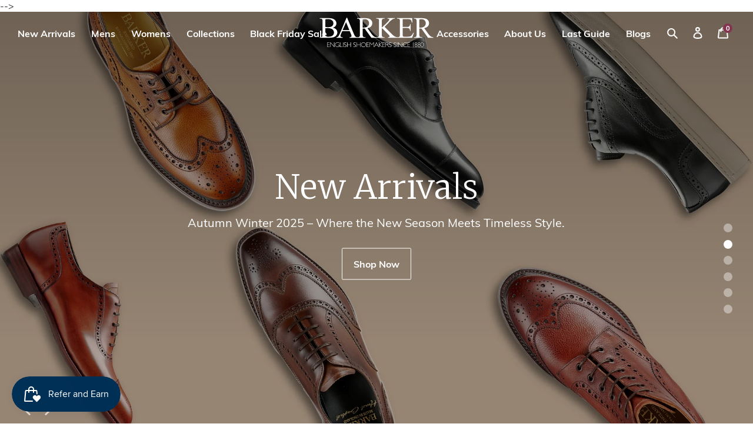

--- FILE ---
content_type: text/html; charset=utf-8
request_url: https://eu.barkershoes.com/collections/mens-shoes/products/orkney-green-grain
body_size: 55729
content:
<!doctype html>
<!--[if IE 9]> <html class="ie9 no-js supports-no-cookies" lang="en"> <![endif]-->
<!--[if (gt IE 9)|!(IE)]><!--> <html class="no-js supports-no-cookies" lang="en"> <!--<![endif]-->
<head>

  <script> window._izq = window._izq || []; window._izq.push(["init"]); </script>
<script src="https://cdn.izooto.com/scripts/a76d684e0bd1495b2dbc1a7ba2338fee3b6c8b70.js"></script>
<script src="//eu.barkershoes.com/cdn/shop/t/3/assets/service-worker.js?v=36589797876366338511704716863" defer="defer"></script>

  <meta name="facebook-domain-verification" content="1q709yjhj6tz02tmk531zd87ammyxu" />
  
  <!-- Google Tag Manager -->
<script>(function(w,d,s,l,i){w[l]=w[l]||[];w[l].push({'gtm.start':
new Date().getTime(),event:'gtm.js'});var f=d.getElementsByTagName(s)[0],
j=d.createElement(s),dl=l!='dataLayer'?'&l='+l:'';j.async=true;j.src=
'https://www.googletagmanager.com/gtm.js?id='+i+dl;f.parentNode.insertBefore(j,f);
})(window,document,'script','dataLayer','GTM-KMNHZHF');</script>
<!-- End Google Tag Manager -->

  
  <!-- Global site tag (gtag.js) - Google Analytics -->
<script async src="https://www.googletagmanager.com/gtag/js?id=G-KC6NDFY1LV"></script>
<script>
  window.dataLayer = window.dataLayer || [];
  function gtag(){dataLayer.push(arguments);}
  gtag('js', new Date());

  gtag('config', 'G-KC6NDFY1LV');
</script>
  
  <meta charset="utf-8">
  <meta http-equiv="X-UA-Compatible" content="IE=edge">
  <meta name="viewport" content="width=device-width,initial-scale=1">
  <meta name="theme-color" content="#003057">
  <link rel="canonical" href="https://eu.barkershoes.com/products/orkney-green-grain">
  <link rel="shortcut icon" href="//eu.barkershoes.com/cdn/shop/t/3/assets/favicon.ico?v=50998914828585890661548770783" type="image/x-icon" />
  <link rel="apple-touch-icon" href="//eu.barkershoes.com/cdn/shop/t/3/assets/apple-touch-icon_small.png?v=24423495085990447671548770747" />
  <link rel="apple-touch-icon" sizes="57x57" href="//eu.barkershoes.com/cdn/shop/t/3/assets/apple-touch-icon-57x57_small.png?v=24423495085990447671548770718" />
  <link rel="apple-touch-icon" sizes="72x72" href="//eu.barkershoes.com/cdn/shop/t/3/assets/apple-touch-icon-72x72_small.png?v=96659014898756898311548770795" />
  <link rel="apple-touch-icon" sizes="76x76" href="//eu.barkershoes.com/cdn/shop/t/3/assets/apple-touch-icon-76x76_small.png?v=179147774195634691961548770730" />
  <link rel="apple-touch-icon" sizes="114x114" href="//eu.barkershoes.com/cdn/shop/t/3/assets/apple-touch-icon-114x114_small.png?v=93214966827986880461548770759" />
  <link rel="apple-touch-icon" sizes="120x120" href="//eu.barkershoes.com/cdn/shop/t/3/assets/apple-touch-icon-120x120_small.png?v=67953935759164087681548770728" />
  <link rel="apple-touch-icon" sizes="144x144" href="//eu.barkershoes.com/cdn/shop/t/3/assets/apple-touch-icon-144x144_small.png?v=39033430641957908581548770781" />
  <link rel="apple-touch-icon" sizes="152x152" href="//eu.barkershoes.com/cdn/shop/t/3/assets/apple-touch-icon-152x152_small.png?v=67452096494974975981548770750" />
  <link rel="apple-touch-icon" sizes="180x180" href="//eu.barkershoes.com/cdn/shop/t/3/assets/apple-touch-icon-180x180_small.png?v=99666918517838908391548770733" />

  <title>Orkney - Green Grain &#124; Barker Shoes Europe</title>

  
    <meta name="description" content="Orkney is a versatile Chukka boot constructed on our 464 Last and available in luxurious grain leathers with a durable 10mm Dainite Sole. Designed and made in Northampton, England Premium craftsmanship since 1880 Goodyear Welted construction Full leather insole and lining Calf leather with natural finish Hand-stitched ">
  
  
  

  
<meta property="og:site_name" content="Barker Shoes Europe">
<meta property="og:url" content="https://eu.barkershoes.com/products/orkney-green-grain">
<meta property="og:title" content="Orkney - Green Grain">
<meta property="og:type" content="product">
<meta property="og:description" content="Orkney is a versatile Chukka boot constructed on our 464 Last and available in luxurious grain leathers with a durable 10mm Dainite Sole. Designed and made in Northampton, England Premium craftsmanship since 1880 Goodyear Welted construction Full leather insole and lining Calf leather with natural finish Hand-stitched "><meta property="og:price:amount" content="510.00">
  <meta property="og:price:currency" content="EUR"><meta property="og:image" content="http://eu.barkershoes.com/cdn/shop/products/Orkney_391666_GreenGrain_1024x1024.png?v=1748498259"><meta property="og:image" content="http://eu.barkershoes.com/cdn/shop/products/Orkney_391666_GreenGrain_side_1024x1024.png?v=1748498259"><meta property="og:image" content="http://eu.barkershoes.com/cdn/shop/products/Orkney_391666_GreenGrain_top_1024x1024.png?v=1748498259">
<meta property="og:image:secure_url" content="https://eu.barkershoes.com/cdn/shop/products/Orkney_391666_GreenGrain_1024x1024.png?v=1748498259"><meta property="og:image:secure_url" content="https://eu.barkershoes.com/cdn/shop/products/Orkney_391666_GreenGrain_side_1024x1024.png?v=1748498259"><meta property="og:image:secure_url" content="https://eu.barkershoes.com/cdn/shop/products/Orkney_391666_GreenGrain_top_1024x1024.png?v=1748498259">

<meta name="twitter:site" content="@BarkerShoesLtd/">
<meta name="twitter:card" content="summary_large_image">
<meta name="twitter:title" content="Orkney - Green Grain">
<meta name="twitter:description" content="Orkney is a versatile Chukka boot constructed on our 464 Last and available in luxurious grain leathers with a durable 10mm Dainite Sole. Designed and made in Northampton, England Premium craftsmanship since 1880 Goodyear Welted construction Full leather insole and lining Calf leather with natural finish Hand-stitched ">


  <link href="//eu.barkershoes.com/cdn/shop/t/3/assets/theme.scss.css?v=148674062486998484711763633556" rel="stylesheet" type="text/css" media="all" />

  <script>
    document.documentElement.className = document.documentElement.className.replace('no-js', 'js');

    window.theme = {
      strings: {
        addToCart: "Add to Basket",
        checkout: "Buy Now",
        soldOut: "Out of Stock",
        unavailable: "Unavailable"
      },
      moneyFormat: "€{{amount}}"
    };
  </script>

  

  <script src="//eu.barkershoes.com/cdn/shop/t/3/assets/jquery-3.4.1.min.js?v=81049236547974671631570092273"></script>

  <!--[if (gt IE 9)|!(IE)]><!--><script src="//eu.barkershoes.com/cdn/shop/t/3/assets/lazysizes.min.js?v=8147953233334221341548680150" defer="defer"></script><!--<![endif]-->
  <!--[if lte IE 9]><script src="//eu.barkershoes.com/cdn/shop/t/3/assets/lazysizes.min.js?v=8147953233334221341548680150"></script><![endif]-->

  <!--[if (gt IE 9)|!(IE)]><!--><script src="//eu.barkershoes.com/cdn/shop/t/3/assets/vendor.js?v=97321584766551206291548688318" defer="defer"></script><!--<![endif]-->
  <!--[if lt IE 9]><script src="//eu.barkershoes.com/cdn/shop/t/3/assets/vendor.js?v=97321584766551206291548688318"></script><![endif]-->

  <!--[if (gt IE 9)|!(IE)]><!--><script src="//eu.barkershoes.com/cdn/shop/t/3/assets/theme.js?v=181746388319395484101762155106" defer="defer"></script><!--<![endif]-->
  <!--[if lt IE 9]><script src="//eu.barkershoes.com/cdn/shop/t/3/assets/theme.js?v=181746388319395484101762155106"></script><![endif]-->

  
      <link rel="alternate" hreflang ="en-GB" href="https://www.barkershoes.com/products/orkney-green-grain" />
      <link rel="alternate" hreflang ="en-US" href="https://us.barkershoes.com/products/orkney-green-grain" />


  <script>window.performance && window.performance.mark && window.performance.mark('shopify.content_for_header.start');</script><meta name="google-site-verification" content="KFGJSEGfvFtOzHYv44WVztuXyUJmjJPEKWboNufTElg">
<meta id="shopify-digital-wallet" name="shopify-digital-wallet" content="/11285954624/digital_wallets/dialog">
<meta name="shopify-checkout-api-token" content="2469962089461a310f0c2d7712344c9a">
<meta id="in-context-paypal-metadata" data-shop-id="11285954624" data-venmo-supported="false" data-environment="production" data-locale="en_US" data-paypal-v4="true" data-currency="EUR">
<link rel="alternate" hreflang="x-default" href="https://eu.barkershoes.com/products/orkney-green-grain">
<link rel="alternate" hreflang="en-DE" href="https://eu.barkershoes.com/products/orkney-green-grain">
<link rel="alternate" hreflang="it-DE" href="https://eu.barkershoes.com/it/products/orkney-green-grain">
<link rel="alternate" hreflang="de-DE" href="https://eu.barkershoes.com/de/products/orkney-green-grain">
<link rel="alternate" hreflang="es-DE" href="https://eu.barkershoes.com/es/products/orkney-green-grain">
<link rel="alternate" hreflang="pl-DE" href="https://eu.barkershoes.com/pl/products/orkney-green-grain">
<link rel="alternate" hreflang="fr-DE" href="https://eu.barkershoes.com/fr/products/orkney-green-grain">
<link rel="alternate" hreflang="da-DE" href="https://eu.barkershoes.com/da/products/orkney-green-grain">
<link rel="alternate" hreflang="no-DE" href="https://eu.barkershoes.com/no/products/orkney-green-grain">
<link rel="alternate" hreflang="nl-DE" href="https://eu.barkershoes.com/nl/products/orkney-green-grain">
<link rel="alternate" type="application/json+oembed" href="https://eu.barkershoes.com/products/orkney-green-grain.oembed">
<script async="async" src="/checkouts/internal/preloads.js?locale=en-DE"></script>
<link rel="preconnect" href="https://shop.app" crossorigin="anonymous">
<script async="async" src="https://shop.app/checkouts/internal/preloads.js?locale=en-DE&shop_id=11285954624" crossorigin="anonymous"></script>
<script id="apple-pay-shop-capabilities" type="application/json">{"shopId":11285954624,"countryCode":"IE","currencyCode":"EUR","merchantCapabilities":["supports3DS"],"merchantId":"gid:\/\/shopify\/Shop\/11285954624","merchantName":"Barker Shoes Europe","requiredBillingContactFields":["postalAddress","email","phone"],"requiredShippingContactFields":["postalAddress","email","phone"],"shippingType":"shipping","supportedNetworks":["visa","maestro","masterCard","amex"],"total":{"type":"pending","label":"Barker Shoes Europe","amount":"1.00"},"shopifyPaymentsEnabled":true,"supportsSubscriptions":true}</script>
<script id="shopify-features" type="application/json">{"accessToken":"2469962089461a310f0c2d7712344c9a","betas":["rich-media-storefront-analytics"],"domain":"eu.barkershoes.com","predictiveSearch":true,"shopId":11285954624,"locale":"en"}</script>
<script>var Shopify = Shopify || {};
Shopify.shop = "barker-shoes-ltd-eu.myshopify.com";
Shopify.locale = "en";
Shopify.currency = {"active":"EUR","rate":"1.0"};
Shopify.country = "DE";
Shopify.theme = {"name":"Barker Shoes Ltd","id":69749211200,"schema_name":"Barker Shoes Ltd","schema_version":"1.11.0","theme_store_id":null,"role":"main"};
Shopify.theme.handle = "null";
Shopify.theme.style = {"id":null,"handle":null};
Shopify.cdnHost = "eu.barkershoes.com/cdn";
Shopify.routes = Shopify.routes || {};
Shopify.routes.root = "/";</script>
<script type="module">!function(o){(o.Shopify=o.Shopify||{}).modules=!0}(window);</script>
<script>!function(o){function n(){var o=[];function n(){o.push(Array.prototype.slice.apply(arguments))}return n.q=o,n}var t=o.Shopify=o.Shopify||{};t.loadFeatures=n(),t.autoloadFeatures=n()}(window);</script>
<script>
  window.ShopifyPay = window.ShopifyPay || {};
  window.ShopifyPay.apiHost = "shop.app\/pay";
  window.ShopifyPay.redirectState = null;
</script>
<script id="shop-js-analytics" type="application/json">{"pageType":"product"}</script>
<script defer="defer" async type="module" src="//eu.barkershoes.com/cdn/shopifycloud/shop-js/modules/v2/client.init-shop-cart-sync_D0dqhulL.en.esm.js"></script>
<script defer="defer" async type="module" src="//eu.barkershoes.com/cdn/shopifycloud/shop-js/modules/v2/chunk.common_CpVO7qML.esm.js"></script>
<script type="module">
  await import("//eu.barkershoes.com/cdn/shopifycloud/shop-js/modules/v2/client.init-shop-cart-sync_D0dqhulL.en.esm.js");
await import("//eu.barkershoes.com/cdn/shopifycloud/shop-js/modules/v2/chunk.common_CpVO7qML.esm.js");

  window.Shopify.SignInWithShop?.initShopCartSync?.({"fedCMEnabled":true,"windoidEnabled":true});

</script>
<script>
  window.Shopify = window.Shopify || {};
  if (!window.Shopify.featureAssets) window.Shopify.featureAssets = {};
  window.Shopify.featureAssets['shop-js'] = {"shop-cart-sync":["modules/v2/client.shop-cart-sync_D9bwt38V.en.esm.js","modules/v2/chunk.common_CpVO7qML.esm.js"],"init-fed-cm":["modules/v2/client.init-fed-cm_BJ8NPuHe.en.esm.js","modules/v2/chunk.common_CpVO7qML.esm.js"],"init-shop-email-lookup-coordinator":["modules/v2/client.init-shop-email-lookup-coordinator_pVrP2-kG.en.esm.js","modules/v2/chunk.common_CpVO7qML.esm.js"],"shop-cash-offers":["modules/v2/client.shop-cash-offers_CNh7FWN-.en.esm.js","modules/v2/chunk.common_CpVO7qML.esm.js","modules/v2/chunk.modal_DKF6x0Jh.esm.js"],"init-shop-cart-sync":["modules/v2/client.init-shop-cart-sync_D0dqhulL.en.esm.js","modules/v2/chunk.common_CpVO7qML.esm.js"],"init-windoid":["modules/v2/client.init-windoid_DaoAelzT.en.esm.js","modules/v2/chunk.common_CpVO7qML.esm.js"],"shop-toast-manager":["modules/v2/client.shop-toast-manager_1DND8Tac.en.esm.js","modules/v2/chunk.common_CpVO7qML.esm.js"],"pay-button":["modules/v2/client.pay-button_CFeQi1r6.en.esm.js","modules/v2/chunk.common_CpVO7qML.esm.js"],"shop-button":["modules/v2/client.shop-button_Ca94MDdQ.en.esm.js","modules/v2/chunk.common_CpVO7qML.esm.js"],"shop-login-button":["modules/v2/client.shop-login-button_DPYNfp1Z.en.esm.js","modules/v2/chunk.common_CpVO7qML.esm.js","modules/v2/chunk.modal_DKF6x0Jh.esm.js"],"avatar":["modules/v2/client.avatar_BTnouDA3.en.esm.js"],"shop-follow-button":["modules/v2/client.shop-follow-button_BMKh4nJE.en.esm.js","modules/v2/chunk.common_CpVO7qML.esm.js","modules/v2/chunk.modal_DKF6x0Jh.esm.js"],"init-customer-accounts-sign-up":["modules/v2/client.init-customer-accounts-sign-up_CJXi5kRN.en.esm.js","modules/v2/client.shop-login-button_DPYNfp1Z.en.esm.js","modules/v2/chunk.common_CpVO7qML.esm.js","modules/v2/chunk.modal_DKF6x0Jh.esm.js"],"init-shop-for-new-customer-accounts":["modules/v2/client.init-shop-for-new-customer-accounts_BoBxkgWu.en.esm.js","modules/v2/client.shop-login-button_DPYNfp1Z.en.esm.js","modules/v2/chunk.common_CpVO7qML.esm.js","modules/v2/chunk.modal_DKF6x0Jh.esm.js"],"init-customer-accounts":["modules/v2/client.init-customer-accounts_DCuDTzpR.en.esm.js","modules/v2/client.shop-login-button_DPYNfp1Z.en.esm.js","modules/v2/chunk.common_CpVO7qML.esm.js","modules/v2/chunk.modal_DKF6x0Jh.esm.js"],"checkout-modal":["modules/v2/client.checkout-modal_U_3e4VxF.en.esm.js","modules/v2/chunk.common_CpVO7qML.esm.js","modules/v2/chunk.modal_DKF6x0Jh.esm.js"],"lead-capture":["modules/v2/client.lead-capture_DEgn0Z8u.en.esm.js","modules/v2/chunk.common_CpVO7qML.esm.js","modules/v2/chunk.modal_DKF6x0Jh.esm.js"],"shop-login":["modules/v2/client.shop-login_CoM5QKZ_.en.esm.js","modules/v2/chunk.common_CpVO7qML.esm.js","modules/v2/chunk.modal_DKF6x0Jh.esm.js"],"payment-terms":["modules/v2/client.payment-terms_BmrqWn8r.en.esm.js","modules/v2/chunk.common_CpVO7qML.esm.js","modules/v2/chunk.modal_DKF6x0Jh.esm.js"]};
</script>
<script>(function() {
  var isLoaded = false;
  function asyncLoad() {
    if (isLoaded) return;
    isLoaded = true;
    var urls = ["https:\/\/assets1.adroll.com\/shopify\/latest\/j\/shopify_rolling_bootstrap_v2.js?adroll_adv_id=V4FFYPX5ZZBBFPOHKHSQXX\u0026adroll_pix_id=RTKYFAHWNZDSFHLEVX44CK\u0026shop=barker-shoes-ltd-eu.myshopify.com","https:\/\/js.smile.io\/v1\/smile-shopify.js?shop=barker-shoes-ltd-eu.myshopify.com","https:\/\/static.klaviyo.com\/onsite\/js\/klaviyo.js?company_id=YvWWec\u0026shop=barker-shoes-ltd-eu.myshopify.com","https:\/\/cdn.hextom.com\/js\/quickannouncementbar.js?shop=barker-shoes-ltd-eu.myshopify.com"];
    for (var i = 0; i < urls.length; i++) {
      var s = document.createElement('script');
      s.type = 'text/javascript';
      s.async = true;
      s.src = urls[i];
      var x = document.getElementsByTagName('script')[0];
      x.parentNode.insertBefore(s, x);
    }
  };
  if(window.attachEvent) {
    window.attachEvent('onload', asyncLoad);
  } else {
    window.addEventListener('load', asyncLoad, false);
  }
})();</script>
<script id="__st">var __st={"a":11285954624,"offset":3600,"reqid":"590f09d1-c71d-4f04-bbea-f422a04539f4-1764269511","pageurl":"eu.barkershoes.com\/collections\/mens-shoes\/products\/orkney-green-grain","u":"eaeef1b67d5e","p":"product","rtyp":"product","rid":2662312116288};</script>
<script>window.ShopifyPaypalV4VisibilityTracking = true;</script>
<script id="captcha-bootstrap">!function(){'use strict';const t='contact',e='account',n='new_comment',o=[[t,t],['blogs',n],['comments',n],[t,'customer']],c=[[e,'customer_login'],[e,'guest_login'],[e,'recover_customer_password'],[e,'create_customer']],r=t=>t.map((([t,e])=>`form[action*='/${t}']:not([data-nocaptcha='true']) input[name='form_type'][value='${e}']`)).join(','),a=t=>()=>t?[...document.querySelectorAll(t)].map((t=>t.form)):[];function s(){const t=[...o],e=r(t);return a(e)}const i='password',u='form_key',d=['recaptcha-v3-token','g-recaptcha-response','h-captcha-response',i],f=()=>{try{return window.sessionStorage}catch{return}},m='__shopify_v',_=t=>t.elements[u];function p(t,e,n=!1){try{const o=window.sessionStorage,c=JSON.parse(o.getItem(e)),{data:r}=function(t){const{data:e,action:n}=t;return t[m]||n?{data:e,action:n}:{data:t,action:n}}(c);for(const[e,n]of Object.entries(r))t.elements[e]&&(t.elements[e].value=n);n&&o.removeItem(e)}catch(o){console.error('form repopulation failed',{error:o})}}const l='form_type',E='cptcha';function T(t){t.dataset[E]=!0}const w=window,h=w.document,L='Shopify',v='ce_forms',y='captcha';let A=!1;((t,e)=>{const n=(g='f06e6c50-85a8-45c8-87d0-21a2b65856fe',I='https://cdn.shopify.com/shopifycloud/storefront-forms-hcaptcha/ce_storefront_forms_captcha_hcaptcha.v1.5.2.iife.js',D={infoText:'Protected by hCaptcha',privacyText:'Privacy',termsText:'Terms'},(t,e,n)=>{const o=w[L][v],c=o.bindForm;if(c)return c(t,g,e,D).then(n);var r;o.q.push([[t,g,e,D],n]),r=I,A||(h.body.append(Object.assign(h.createElement('script'),{id:'captcha-provider',async:!0,src:r})),A=!0)});var g,I,D;w[L]=w[L]||{},w[L][v]=w[L][v]||{},w[L][v].q=[],w[L][y]=w[L][y]||{},w[L][y].protect=function(t,e){n(t,void 0,e),T(t)},Object.freeze(w[L][y]),function(t,e,n,w,h,L){const[v,y,A,g]=function(t,e,n){const i=e?o:[],u=t?c:[],d=[...i,...u],f=r(d),m=r(i),_=r(d.filter((([t,e])=>n.includes(e))));return[a(f),a(m),a(_),s()]}(w,h,L),I=t=>{const e=t.target;return e instanceof HTMLFormElement?e:e&&e.form},D=t=>v().includes(t);t.addEventListener('submit',(t=>{const e=I(t);if(!e)return;const n=D(e)&&!e.dataset.hcaptchaBound&&!e.dataset.recaptchaBound,o=_(e),c=g().includes(e)&&(!o||!o.value);(n||c)&&t.preventDefault(),c&&!n&&(function(t){try{if(!f())return;!function(t){const e=f();if(!e)return;const n=_(t);if(!n)return;const o=n.value;o&&e.removeItem(o)}(t);const e=Array.from(Array(32),(()=>Math.random().toString(36)[2])).join('');!function(t,e){_(t)||t.append(Object.assign(document.createElement('input'),{type:'hidden',name:u})),t.elements[u].value=e}(t,e),function(t,e){const n=f();if(!n)return;const o=[...t.querySelectorAll(`input[type='${i}']`)].map((({name:t})=>t)),c=[...d,...o],r={};for(const[a,s]of new FormData(t).entries())c.includes(a)||(r[a]=s);n.setItem(e,JSON.stringify({[m]:1,action:t.action,data:r}))}(t,e)}catch(e){console.error('failed to persist form',e)}}(e),e.submit())}));const S=(t,e)=>{t&&!t.dataset[E]&&(n(t,e.some((e=>e===t))),T(t))};for(const o of['focusin','change'])t.addEventListener(o,(t=>{const e=I(t);D(e)&&S(e,y())}));const B=e.get('form_key'),M=e.get(l),P=B&&M;t.addEventListener('DOMContentLoaded',(()=>{const t=y();if(P)for(const e of t)e.elements[l].value===M&&p(e,B);[...new Set([...A(),...v().filter((t=>'true'===t.dataset.shopifyCaptcha))])].forEach((e=>S(e,t)))}))}(h,new URLSearchParams(w.location.search),n,t,e,['guest_login'])})(!0,!0)}();</script>
<script integrity="sha256-52AcMU7V7pcBOXWImdc/TAGTFKeNjmkeM1Pvks/DTgc=" data-source-attribution="shopify.loadfeatures" defer="defer" src="//eu.barkershoes.com/cdn/shopifycloud/storefront/assets/storefront/load_feature-81c60534.js" crossorigin="anonymous"></script>
<script crossorigin="anonymous" defer="defer" src="//eu.barkershoes.com/cdn/shopifycloud/storefront/assets/shopify_pay/storefront-65b4c6d7.js?v=20250812"></script>
<script data-source-attribution="shopify.dynamic_checkout.dynamic.init">var Shopify=Shopify||{};Shopify.PaymentButton=Shopify.PaymentButton||{isStorefrontPortableWallets:!0,init:function(){window.Shopify.PaymentButton.init=function(){};var t=document.createElement("script");t.src="https://eu.barkershoes.com/cdn/shopifycloud/portable-wallets/latest/portable-wallets.en.js",t.type="module",document.head.appendChild(t)}};
</script>
<script data-source-attribution="shopify.dynamic_checkout.buyer_consent">
  function portableWalletsHideBuyerConsent(e){var t=document.getElementById("shopify-buyer-consent"),n=document.getElementById("shopify-subscription-policy-button");t&&n&&(t.classList.add("hidden"),t.setAttribute("aria-hidden","true"),n.removeEventListener("click",e))}function portableWalletsShowBuyerConsent(e){var t=document.getElementById("shopify-buyer-consent"),n=document.getElementById("shopify-subscription-policy-button");t&&n&&(t.classList.remove("hidden"),t.removeAttribute("aria-hidden"),n.addEventListener("click",e))}window.Shopify?.PaymentButton&&(window.Shopify.PaymentButton.hideBuyerConsent=portableWalletsHideBuyerConsent,window.Shopify.PaymentButton.showBuyerConsent=portableWalletsShowBuyerConsent);
</script>
<script data-source-attribution="shopify.dynamic_checkout.cart.bootstrap">document.addEventListener("DOMContentLoaded",(function(){function t(){return document.querySelector("shopify-accelerated-checkout-cart, shopify-accelerated-checkout")}if(t())Shopify.PaymentButton.init();else{new MutationObserver((function(e,n){t()&&(Shopify.PaymentButton.init(),n.disconnect())})).observe(document.body,{childList:!0,subtree:!0})}}));
</script>
<link id="shopify-accelerated-checkout-styles" rel="stylesheet" media="screen" href="https://eu.barkershoes.com/cdn/shopifycloud/portable-wallets/latest/accelerated-checkout-backwards-compat.css" crossorigin="anonymous">
<style id="shopify-accelerated-checkout-cart">
        #shopify-buyer-consent {
  margin-top: 1em;
  display: inline-block;
  width: 100%;
}

#shopify-buyer-consent.hidden {
  display: none;
}

#shopify-subscription-policy-button {
  background: none;
  border: none;
  padding: 0;
  text-decoration: underline;
  font-size: inherit;
  cursor: pointer;
}

#shopify-subscription-policy-button::before {
  box-shadow: none;
}

      </style>

<script>window.performance && window.performance.mark && window.performance.mark('shopify.content_for_header.end');</script>
  

<meta name="google-site-verification" content="KFGJSEGfvFtOzHYv44WVztuXyUJmjJPEKWboNufTElg" />
  <link rel="alternate" hreflang="en-AT" href="https://eu.barkershoes.com/" />
<link rel="alternate" hreflang="en-BE" href="https://eu.barkershoes.com/" />
<link rel="alternate" hreflang="en-BG" href="https://eu.barkershoes.com/" />
<link rel="alternate" hreflang="en-HR" href="https://eu.barkershoes.com/" />
<link rel="alternate" hreflang="en-CY" href="https://eu.barkershoes.com/" />
<link rel="alternate" hreflang="en-CZ" href="https://eu.barkershoes.com/" />
<link rel="alternate" hreflang="en-DK" href="https://eu.barkershoes.com/" />
<link rel="alternate" hreflang="en-EE" href="https://eu.barkershoes.com/" />
<link rel="alternate" hreflang="en-FI" href="https://eu.barkershoes.com/" />
<link rel="alternate" hreflang="en-FR" href="https://eu.barkershoes.com/" />
<link rel="alternate" hreflang="en-DE" href="https://eu.barkershoes.com/" />
<link rel="alternate" hreflang="en-GR" href="https://eu.barkershoes.com/" />
<link rel="alternate" hreflang="en-HU" href="https://eu.barkershoes.com/" />
<link rel="alternate" hreflang="en-IE" href="https://eu.barkershoes.com/" />
<link rel="alternate" hreflang="en-IT" href="https://eu.barkershoes.com/" />
<link rel="alternate" hreflang="en-LV" href="https://eu.barkershoes.com/" />
<link rel="alternate" hreflang="en-LT" href="https://eu.barkershoes.com/" />
<link rel="alternate" hreflang="en-MT" href="https://eu.barkershoes.com/" />
<link rel="alternate" hreflang="en-NL" href="https://eu.barkershoes.com/" />
<link rel="alternate" hreflang="en-PL" href="https://eu.barkershoes.com/" />
<link rel="alternate" hreflang="en-PT" href="https://eu.barkershoes.com/" />
<link rel="alternate" hreflang="en-RO" href="https://eu.barkershoes.com/" />
<link rel="alternate" hreflang="en-RU" href="https://eu.barkershoes.com/" />
<link rel="alternate" hreflang="en-SK" href="https://eu.barkershoes.com/" />
<link rel="alternate" hreflang="en-SI" href="https://eu.barkershoes.com/" />
<link rel="alternate" hreflang="en-ES" href="https://eu.barkershoes.com/" />
<link rel="alternate" hreflang="en-SE" href="https://eu.barkershoes.com/" />
<link rel="alternate" hreflang="en-UA" href="https://eu.barkershoes.com/" />
<link rel="alternate" hreflang="en-BY" href="https://eu.barkershoes.com/" />
<link rel="alternate" hreflang="en-NO" href="https://eu.barkershoes.com/" />
<link rel="alternate" hreflang="en-KZ" href="https://eu.barkershoes.com/" />
<link rel="alternate" hreflang="en-IS" href="https://eu.barkershoes.com/" />
  
  

<script>
    
    
    
    
    var gsf_conversion_data = {page_type : 'product', event : 'view_item', data : {product_data : [{variant_id : 29480145158227, product_id : 2662312116288, name : "Orkney - Green Grain", price : "510.00", currency : "EUR", sku : "391666070", brand : "Barker Shoes Ltd", variant : "41", category : "Mens", quantity : "2" }], total_price : "510.00", shop_currency : "EUR"}};
    
</script>

  <!-- Google tag (gtag.js) -->
<script async src="https://www.googletagmanager.com/gtag/js?id=G-2FHT2YBRZL"></script>
<script>
  window.dataLayer = window.dataLayer || [];
  function gtag(){dataLayer.push(arguments);}
  gtag('js', new Date());

  gtag('config', 'G-2FHT2YBRZL');
</script>
<script defer src="https://cdn.adt389.net/jsTag?ap=1822909858"></script>

  <script type="text/javascript">
    (function(c,l,a,r,i,t,y){
        c[a]=c[a]||function(){(c[a].q=c[a].q||[]).push(arguments)};
        t=l.createElement(r);t.async=1;t.src="https://www.clarity.ms/tag/"+i;
        y=l.getElementsByTagName(r)[0];y.parentNode.insertBefore(t,y);
    })(window, document, "clarity", "script", "ric0k77ue5");
</script>
  
<!-- BEGIN app block: shopify://apps/netcore-cloud/blocks/ncembed/39b6e78f-e84b-446a-abad-e599f7b16b02 -->

  <script defer="defer" type='text/javascript' src='https://cdnt.netcoresmartech.com/smartechclient-euv4.js'></script>

  <script type='text/javascript'>
    var SmartechAppProductsCookie='';
    var SmartechAppProductsData={};
    var SmartechAppProductsCookieName='SmartechAppProductsCookie';

    function setNetcoreCookie(cname, cvalue, exdays) {
      cvalue=encodeURIComponent(cvalue);
      const d = new Date();
      d.setTime(d.getTime() + (exdays * 24 * 60 * 60 * 1000));
      let expires = "expires="+d.toUTCString();
      document.cookie = cname + "=" + cvalue + ";" + expires + ";path=/";
    }

    function getNetcoreCookie(cname) {
      let name = cname + "=";
      let ca = document.cookie.split(';');
      for(let i = 0; i < ca.length; i++) {
        let c = ca[i];
        while (c.charAt(0) == ' ') {
          c = c.substring(1);
        }
        if (c.indexOf(name) == 0) {
          return decodeURIComponent(c.substring(name.length, c.length));
        }
      }
      return null;
    }

    (function(SmartechApp){

      var pCollections=[];
      var pTags=[];

      SmartechApp.searchProduct = {
        Currency: Shopify.currency.active,
          items: []
      };

      SmartechApp.currentProductData={productTags:'',productType:'',productCollections:''};

      SmartechApp.pageTitle = 'Orkney - Green Grain';
      SmartechApp.template = 'product';
      SmartechApp.pageUrl = 'https://eu.barkershoes.com/products/orkney-green-grain';
      SmartechApp.config = JSON.parse(atob('[base64]'));
      SmartechApp.dispatchngn='https://events-eu.netcoresmartech.com/dispatchngn';
      SmartechApp.cartUrl = {
        list: '/cart',
        add: '/cart/add',
        clear: '/cart/clear',
        update: '/cart/change',
        change: '/cart/change',
      }                                             
      
      localStorage.setItem("SmartechApp", JSON.stringify(SmartechApp));

      <!-- Fix for Cloud Search APP -->
      if(typeof SmartechAppCustom!=undefined && typeof SmartechAppCustom!='undefined' && SmartechAppCustom!=null && SmartechAppCustom!='null'){
        SmartechApp.searchProduct=SmartechAppCustom.searchProduct;
      }

      

      var smartechReady = setInterval(function() {
        if (typeof smartech === 'function') {
          clearInterval(smartechReady);
          smartech('create', SmartechApp.config.trackingid);
          smartech('register', SmartechApp.config.siteid);
          
        }
      }, 50);

      
      
        
          pCollections.push('All product');
        
          pCollections.push('Country Collection');
        
          pCollections.push('Father\'s Day');
        
          pCollections.push('Men\'s Boots');
        
          pCollections.push('Men\'s Shoes');
        
          pCollections.push('Mens Valentine Special');
        
          pCollections.push('Valentine Special');
        

        
          pTags.push('Catalogue_AW19');
        
          pTags.push('Catalogue_I2');
        
          pTags.push('Colour_Green');
        
          pTags.push('Construction Type_Welted');
        
          pTags.push('Fitting Type_F');
        
          pTags.push('Gender_Mens');
        
          pTags.push('Last Shape_464');
        
          pTags.push('Material / Finish_Grain');
        
          pTags.push('product_Orkney');
        
          pTags.push('Shoe Size_39');
        
          pTags.push('Shoe Size_39.5');
        
          pTags.push('Shoe Size_40');
        
          pTags.push('Shoe Size_40.5');
        
          pTags.push('Shoe Size_41');
        
          pTags.push('Shoe Size_41.5');
        
          pTags.push('Shoe Size_42');
        
          pTags.push('Shoe Size_42.5');
        
          pTags.push('Shoe Size_43');
        
          pTags.push('Shoe Size_43.5');
        
          pTags.push('Shoe Size_44');
        
          pTags.push('Shoe Size_44.5');
        
          pTags.push('Shoe Size_45');
        
          pTags.push('Shoe Size_45.5');
        
          pTags.push('Shoe Size_46');
        
          pTags.push('Shoe Size_46.5');
        
          pTags.push('Shoe Size_47');
        
          pTags.push('Shoe Size_47.5');
        
          pTags.push('Shoe Size_48');
        
          pTags.push('Shoe Size_48.5');
        
          pTags.push('Shoe Size_49');
        
          pTags.push('Shoe Type_Boot');
        
          pTags.push('Sole Type_Dainite');
        
          pTags.push('Status_BlackFriday_AW20');
        
          pTags.push('Status_Primary');
        

        var productData={};
        var productId=2662312116288;
        productData[productId]={type:'Mens',tags:pTags.join(','),collections:pCollections.join(',')};

        SmartechApp.currentProductData.productTags=pTags.join(',');
        SmartechApp.currentProductData.productType=productData[productId].type;
        SmartechApp.currentProductData.productCollections=pCollections.join(',');

        SmartechAppProductsCookie=getNetcoreCookie(SmartechAppProductsCookieName);

        if(SmartechAppProductsCookie=="" || SmartechAppProductsCookie==null){
            var productCookieData=JSON.stringify(productData);
            //setNetcoreCookie(SmartechAppProductsCookieName, productCookieData, 30);
        }
        else{
            var productCookieData=JSON.parse(SmartechAppProductsCookie);
            productCookieData[productId]=productData[productId];
            //setNetcoreCookie(SmartechAppProductsCookieName, JSON.stringify(productCookieData), 30);
            setNetcoreCookie(SmartechAppProductsCookieName, null, -1);
        }

      

      var EmailCustId = false;

      
      var wnconfig = setInterval(function(){
        if(typeof smartech_wnconfig !=undefined && typeof smartech_wnconfig!='undefined' && smartech_wnconfig!='' && smartech_wnconfig!=null)
        {
          localStorage.setItem("wnconfig", JSON.stringify(smartech_wnconfig));
          clearInterval(wnconfig);
        }
      },5);
    })(window.SmartechApp = {});
  </script>
  <script defer="defer" type='text/javascript' src='https://cdnt.netcoresmartech.com/smartechcode-eu.js?ver=3.46'></script>


<!-- END app block --><!-- BEGIN app block: shopify://apps/simprosys-google-shopping-feed/blocks/core_settings_block/1f0b859e-9fa6-4007-97e8-4513aff5ff3b --><!-- BEGIN: GSF App Core Tags & Scripts by Simprosys Google Shopping Feed -->









<!-- END: GSF App Core Tags & Scripts by Simprosys Google Shopping Feed -->
<!-- END app block --><!-- BEGIN app block: shopify://apps/klaviyo-email-marketing-sms/blocks/klaviyo-onsite-embed/2632fe16-c075-4321-a88b-50b567f42507 -->












  <script async src="https://static.klaviyo.com/onsite/js/YvWWec/klaviyo.js?company_id=YvWWec"></script>
  <script>!function(){if(!window.klaviyo){window._klOnsite=window._klOnsite||[];try{window.klaviyo=new Proxy({},{get:function(n,i){return"push"===i?function(){var n;(n=window._klOnsite).push.apply(n,arguments)}:function(){for(var n=arguments.length,o=new Array(n),w=0;w<n;w++)o[w]=arguments[w];var t="function"==typeof o[o.length-1]?o.pop():void 0,e=new Promise((function(n){window._klOnsite.push([i].concat(o,[function(i){t&&t(i),n(i)}]))}));return e}}})}catch(n){window.klaviyo=window.klaviyo||[],window.klaviyo.push=function(){var n;(n=window._klOnsite).push.apply(n,arguments)}}}}();</script>

  
    <script id="viewed_product">
      if (item == null) {
        var _learnq = _learnq || [];

        var MetafieldReviews = null
        var MetafieldYotpoRating = null
        var MetafieldYotpoCount = null
        var MetafieldLooxRating = null
        var MetafieldLooxCount = null
        var okendoProduct = null
        var okendoProductReviewCount = null
        var okendoProductReviewAverageValue = null
        try {
          // The following fields are used for Customer Hub recently viewed in order to add reviews.
          // This information is not part of __kla_viewed. Instead, it is part of __kla_viewed_reviewed_items
          MetafieldReviews = {};
          MetafieldYotpoRating = null
          MetafieldYotpoCount = null
          MetafieldLooxRating = null
          MetafieldLooxCount = null

          okendoProduct = null
          // If the okendo metafield is not legacy, it will error, which then requires the new json formatted data
          if (okendoProduct && 'error' in okendoProduct) {
            okendoProduct = null
          }
          okendoProductReviewCount = okendoProduct ? okendoProduct.reviewCount : null
          okendoProductReviewAverageValue = okendoProduct ? okendoProduct.reviewAverageValue : null
        } catch (error) {
          console.error('Error in Klaviyo onsite reviews tracking:', error);
        }

        var item = {
          Name: "Orkney - Green Grain",
          ProductID: 2662312116288,
          Categories: ["All product","Country Collection","Father's Day","Men's Boots","Men's Shoes","Mens Valentine Special","Valentine Special"],
          ImageURL: "https://eu.barkershoes.com/cdn/shop/products/Orkney_391666_GreenGrain_grande.png?v=1748498259",
          URL: "https://eu.barkershoes.com/products/orkney-green-grain",
          Brand: "Barker Shoes Ltd",
          Price: "€510.00",
          Value: "510.00",
          CompareAtPrice: "€0.00"
        };
        _learnq.push(['track', 'Viewed Product', item]);
        _learnq.push(['trackViewedItem', {
          Title: item.Name,
          ItemId: item.ProductID,
          Categories: item.Categories,
          ImageUrl: item.ImageURL,
          Url: item.URL,
          Metadata: {
            Brand: item.Brand,
            Price: item.Price,
            Value: item.Value,
            CompareAtPrice: item.CompareAtPrice
          },
          metafields:{
            reviews: MetafieldReviews,
            yotpo:{
              rating: MetafieldYotpoRating,
              count: MetafieldYotpoCount,
            },
            loox:{
              rating: MetafieldLooxRating,
              count: MetafieldLooxCount,
            },
            okendo: {
              rating: okendoProductReviewAverageValue,
              count: okendoProductReviewCount,
            }
          }
        }]);
      }
    </script>
  




  <script>
    window.klaviyoReviewsProductDesignMode = false
  </script>







<!-- END app block --><script src="https://cdn.shopify.com/extensions/019a8315-1245-7ed7-8408-5ce0a02a8d74/wizybot-136/assets/bundle.js" type="text/javascript" defer="defer"></script>
<script src="https://cdn.shopify.com/extensions/019ac357-9c99-7419-b30b-37f8db9e37f2/etranslate-243/assets/floating-selector.js" type="text/javascript" defer="defer"></script>
<link href="https://monorail-edge.shopifysvc.com" rel="dns-prefetch">
<script>(function(){if ("sendBeacon" in navigator && "performance" in window) {try {var session_token_from_headers = performance.getEntriesByType('navigation')[0].serverTiming.find(x => x.name == '_s').description;} catch {var session_token_from_headers = undefined;}var session_cookie_matches = document.cookie.match(/_shopify_s=([^;]*)/);var session_token_from_cookie = session_cookie_matches && session_cookie_matches.length === 2 ? session_cookie_matches[1] : "";var session_token = session_token_from_headers || session_token_from_cookie || "";function handle_abandonment_event(e) {var entries = performance.getEntries().filter(function(entry) {return /monorail-edge.shopifysvc.com/.test(entry.name);});if (!window.abandonment_tracked && entries.length === 0) {window.abandonment_tracked = true;var currentMs = Date.now();var navigation_start = performance.timing.navigationStart;var payload = {shop_id: 11285954624,url: window.location.href,navigation_start,duration: currentMs - navigation_start,session_token,page_type: "product"};window.navigator.sendBeacon("https://monorail-edge.shopifysvc.com/v1/produce", JSON.stringify({schema_id: "online_store_buyer_site_abandonment/1.1",payload: payload,metadata: {event_created_at_ms: currentMs,event_sent_at_ms: currentMs}}));}}window.addEventListener('pagehide', handle_abandonment_event);}}());</script>
<script id="web-pixels-manager-setup">(function e(e,d,r,n,o){if(void 0===o&&(o={}),!Boolean(null===(a=null===(i=window.Shopify)||void 0===i?void 0:i.analytics)||void 0===a?void 0:a.replayQueue)){var i,a;window.Shopify=window.Shopify||{};var t=window.Shopify;t.analytics=t.analytics||{};var s=t.analytics;s.replayQueue=[],s.publish=function(e,d,r){return s.replayQueue.push([e,d,r]),!0};try{self.performance.mark("wpm:start")}catch(e){}var l=function(){var e={modern:/Edge?\/(1{2}[4-9]|1[2-9]\d|[2-9]\d{2}|\d{4,})\.\d+(\.\d+|)|Firefox\/(1{2}[4-9]|1[2-9]\d|[2-9]\d{2}|\d{4,})\.\d+(\.\d+|)|Chrom(ium|e)\/(9{2}|\d{3,})\.\d+(\.\d+|)|(Maci|X1{2}).+ Version\/(15\.\d+|(1[6-9]|[2-9]\d|\d{3,})\.\d+)([,.]\d+|)( \(\w+\)|)( Mobile\/\w+|) Safari\/|Chrome.+OPR\/(9{2}|\d{3,})\.\d+\.\d+|(CPU[ +]OS|iPhone[ +]OS|CPU[ +]iPhone|CPU IPhone OS|CPU iPad OS)[ +]+(15[._]\d+|(1[6-9]|[2-9]\d|\d{3,})[._]\d+)([._]\d+|)|Android:?[ /-](13[3-9]|1[4-9]\d|[2-9]\d{2}|\d{4,})(\.\d+|)(\.\d+|)|Android.+Firefox\/(13[5-9]|1[4-9]\d|[2-9]\d{2}|\d{4,})\.\d+(\.\d+|)|Android.+Chrom(ium|e)\/(13[3-9]|1[4-9]\d|[2-9]\d{2}|\d{4,})\.\d+(\.\d+|)|SamsungBrowser\/([2-9]\d|\d{3,})\.\d+/,legacy:/Edge?\/(1[6-9]|[2-9]\d|\d{3,})\.\d+(\.\d+|)|Firefox\/(5[4-9]|[6-9]\d|\d{3,})\.\d+(\.\d+|)|Chrom(ium|e)\/(5[1-9]|[6-9]\d|\d{3,})\.\d+(\.\d+|)([\d.]+$|.*Safari\/(?![\d.]+ Edge\/[\d.]+$))|(Maci|X1{2}).+ Version\/(10\.\d+|(1[1-9]|[2-9]\d|\d{3,})\.\d+)([,.]\d+|)( \(\w+\)|)( Mobile\/\w+|) Safari\/|Chrome.+OPR\/(3[89]|[4-9]\d|\d{3,})\.\d+\.\d+|(CPU[ +]OS|iPhone[ +]OS|CPU[ +]iPhone|CPU IPhone OS|CPU iPad OS)[ +]+(10[._]\d+|(1[1-9]|[2-9]\d|\d{3,})[._]\d+)([._]\d+|)|Android:?[ /-](13[3-9]|1[4-9]\d|[2-9]\d{2}|\d{4,})(\.\d+|)(\.\d+|)|Mobile Safari.+OPR\/([89]\d|\d{3,})\.\d+\.\d+|Android.+Firefox\/(13[5-9]|1[4-9]\d|[2-9]\d{2}|\d{4,})\.\d+(\.\d+|)|Android.+Chrom(ium|e)\/(13[3-9]|1[4-9]\d|[2-9]\d{2}|\d{4,})\.\d+(\.\d+|)|Android.+(UC? ?Browser|UCWEB|U3)[ /]?(15\.([5-9]|\d{2,})|(1[6-9]|[2-9]\d|\d{3,})\.\d+)\.\d+|SamsungBrowser\/(5\.\d+|([6-9]|\d{2,})\.\d+)|Android.+MQ{2}Browser\/(14(\.(9|\d{2,})|)|(1[5-9]|[2-9]\d|\d{3,})(\.\d+|))(\.\d+|)|K[Aa][Ii]OS\/(3\.\d+|([4-9]|\d{2,})\.\d+)(\.\d+|)/},d=e.modern,r=e.legacy,n=navigator.userAgent;return n.match(d)?"modern":n.match(r)?"legacy":"unknown"}(),u="modern"===l?"modern":"legacy",c=(null!=n?n:{modern:"",legacy:""})[u],f=function(e){return[e.baseUrl,"/wpm","/b",e.hashVersion,"modern"===e.buildTarget?"m":"l",".js"].join("")}({baseUrl:d,hashVersion:r,buildTarget:u}),m=function(e){var d=e.version,r=e.bundleTarget,n=e.surface,o=e.pageUrl,i=e.monorailEndpoint;return{emit:function(e){var a=e.status,t=e.errorMsg,s=(new Date).getTime(),l=JSON.stringify({metadata:{event_sent_at_ms:s},events:[{schema_id:"web_pixels_manager_load/3.1",payload:{version:d,bundle_target:r,page_url:o,status:a,surface:n,error_msg:t},metadata:{event_created_at_ms:s}}]});if(!i)return console&&console.warn&&console.warn("[Web Pixels Manager] No Monorail endpoint provided, skipping logging."),!1;try{return self.navigator.sendBeacon.bind(self.navigator)(i,l)}catch(e){}var u=new XMLHttpRequest;try{return u.open("POST",i,!0),u.setRequestHeader("Content-Type","text/plain"),u.send(l),!0}catch(e){return console&&console.warn&&console.warn("[Web Pixels Manager] Got an unhandled error while logging to Monorail."),!1}}}}({version:r,bundleTarget:l,surface:e.surface,pageUrl:self.location.href,monorailEndpoint:e.monorailEndpoint});try{o.browserTarget=l,function(e){var d=e.src,r=e.async,n=void 0===r||r,o=e.onload,i=e.onerror,a=e.sri,t=e.scriptDataAttributes,s=void 0===t?{}:t,l=document.createElement("script"),u=document.querySelector("head"),c=document.querySelector("body");if(l.async=n,l.src=d,a&&(l.integrity=a,l.crossOrigin="anonymous"),s)for(var f in s)if(Object.prototype.hasOwnProperty.call(s,f))try{l.dataset[f]=s[f]}catch(e){}if(o&&l.addEventListener("load",o),i&&l.addEventListener("error",i),u)u.appendChild(l);else{if(!c)throw new Error("Did not find a head or body element to append the script");c.appendChild(l)}}({src:f,async:!0,onload:function(){if(!function(){var e,d;return Boolean(null===(d=null===(e=window.Shopify)||void 0===e?void 0:e.analytics)||void 0===d?void 0:d.initialized)}()){var d=window.webPixelsManager.init(e)||void 0;if(d){var r=window.Shopify.analytics;r.replayQueue.forEach((function(e){var r=e[0],n=e[1],o=e[2];d.publishCustomEvent(r,n,o)})),r.replayQueue=[],r.publish=d.publishCustomEvent,r.visitor=d.visitor,r.initialized=!0}}},onerror:function(){return m.emit({status:"failed",errorMsg:"".concat(f," has failed to load")})},sri:function(e){var d=/^sha384-[A-Za-z0-9+/=]+$/;return"string"==typeof e&&d.test(e)}(c)?c:"",scriptDataAttributes:o}),m.emit({status:"loading"})}catch(e){m.emit({status:"failed",errorMsg:(null==e?void 0:e.message)||"Unknown error"})}}})({shopId: 11285954624,storefrontBaseUrl: "https://eu.barkershoes.com",extensionsBaseUrl: "https://extensions.shopifycdn.com/cdn/shopifycloud/web-pixels-manager",monorailEndpoint: "https://monorail-edge.shopifysvc.com/unstable/produce_batch",surface: "storefront-renderer",enabledBetaFlags: ["2dca8a86"],webPixelsConfigList: [{"id":"1941242237","configuration":"{\"account_ID\":\"356135\",\"google_analytics_tracking_tag\":\"1\",\"measurement_id\":\"2\",\"api_secret\":\"3\",\"shop_settings\":\"{\\\"custom_pixel_script\\\":\\\"https:\\\\\\\/\\\\\\\/storage.googleapis.com\\\\\\\/gsf-scripts\\\\\\\/custom-pixels\\\\\\\/barker-shoes-ltd-eu.js\\\"}\"}","eventPayloadVersion":"v1","runtimeContext":"LAX","scriptVersion":"c6b888297782ed4a1cba19cda43d6625","type":"APP","apiClientId":1558137,"privacyPurposes":[],"dataSharingAdjustments":{"protectedCustomerApprovalScopes":["read_customer_address","read_customer_email","read_customer_name","read_customer_personal_data","read_customer_phone"]}},{"id":"1459257725","configuration":"{ \"accountID\": \"Account ID\" }","eventPayloadVersion":"v1","runtimeContext":"STRICT","scriptVersion":"dec04dc21f059efc87d8cdaa4ddab48f","type":"APP","apiClientId":80768761857,"privacyPurposes":["ANALYTICS","MARKETING","SALE_OF_DATA"],"dataSharingAdjustments":{"protectedCustomerApprovalScopes":["read_customer_address","read_customer_email","read_customer_name","read_customer_personal_data","read_customer_phone"]}},{"id":"985497929","configuration":"{\"config\":\"{\\\"pixel_id\\\":\\\"G-KC6NDFY1LV\\\",\\\"target_country\\\":\\\"DE\\\",\\\"gtag_events\\\":[{\\\"type\\\":\\\"begin_checkout\\\",\\\"action_label\\\":[\\\"G-KC6NDFY1LV\\\",\\\"AW-659480069\\\/kRfdCN-55eMBEIW8u7oC\\\"]},{\\\"type\\\":\\\"search\\\",\\\"action_label\\\":[\\\"G-KC6NDFY1LV\\\",\\\"AW-659480069\\\/mIQWCNq65eMBEIW8u7oC\\\"]},{\\\"type\\\":\\\"view_item\\\",\\\"action_label\\\":[\\\"G-KC6NDFY1LV\\\",\\\"AW-659480069\\\/rbO7CNm55eMBEIW8u7oC\\\"]},{\\\"type\\\":\\\"purchase\\\",\\\"action_label\\\":[\\\"G-KC6NDFY1LV\\\",\\\"AW-659480069\\\/q2NECNa55eMBEIW8u7oC\\\"]},{\\\"type\\\":\\\"page_view\\\",\\\"action_label\\\":[\\\"G-KC6NDFY1LV\\\",\\\"AW-659480069\\\/NacKCNO55eMBEIW8u7oC\\\"]},{\\\"type\\\":\\\"add_payment_info\\\",\\\"action_label\\\":[\\\"G-KC6NDFY1LV\\\",\\\"AW-659480069\\\/KoVKCN265eMBEIW8u7oC\\\"]},{\\\"type\\\":\\\"add_to_cart\\\",\\\"action_label\\\":[\\\"G-KC6NDFY1LV\\\",\\\"AW-659480069\\\/Tm_hCNy55eMBEIW8u7oC\\\"]}],\\\"enable_monitoring_mode\\\":false}\"}","eventPayloadVersion":"v1","runtimeContext":"OPEN","scriptVersion":"b2a88bafab3e21179ed38636efcd8a93","type":"APP","apiClientId":1780363,"privacyPurposes":[],"dataSharingAdjustments":{"protectedCustomerApprovalScopes":["read_customer_address","read_customer_email","read_customer_name","read_customer_personal_data","read_customer_phone"]}},{"id":"431685961","configuration":"{\"pixel_id\":\"3387494844716105\",\"pixel_type\":\"facebook_pixel\",\"metaapp_system_user_token\":\"-\"}","eventPayloadVersion":"v1","runtimeContext":"OPEN","scriptVersion":"ca16bc87fe92b6042fbaa3acc2fbdaa6","type":"APP","apiClientId":2329312,"privacyPurposes":["ANALYTICS","MARKETING","SALE_OF_DATA"],"dataSharingAdjustments":{"protectedCustomerApprovalScopes":["read_customer_address","read_customer_email","read_customer_name","read_customer_personal_data","read_customer_phone"]}},{"id":"358908233","configuration":"{\"myshopifyDomain\":\"barker-shoes-ltd-eu.myshopify.com\"}","eventPayloadVersion":"v1","runtimeContext":"STRICT","scriptVersion":"23b97d18e2aa74363140dc29c9284e87","type":"APP","apiClientId":2775569,"privacyPurposes":["ANALYTICS","MARKETING","SALE_OF_DATA"],"dataSharingAdjustments":{"protectedCustomerApprovalScopes":[]}},{"id":"137265481","configuration":"{\"accountID\":\"01HSAJZ4RVQBWA89W3K9B5KPZ0\"}","eventPayloadVersion":"v1","runtimeContext":"STRICT","scriptVersion":"a072fe1c409deb1330a348765a94fd3d","type":"APP","apiClientId":76439584769,"privacyPurposes":["ANALYTICS","MARKETING","SALE_OF_DATA"],"dataSharingAdjustments":{"protectedCustomerApprovalScopes":["read_customer_address","read_customer_email","read_customer_name","read_customer_personal_data","read_customer_phone"]}},{"id":"133529929","configuration":"{\"advertisableEid\":\"IRO5PSOPC5D6LLOUF2HKCG\",\"pixelEid\":\"FM3AETJQFNBDBB7UMFXCYJ\"}","eventPayloadVersion":"v1","runtimeContext":"STRICT","scriptVersion":"ba1ef5286d067b01e04bdc37410b8082","type":"APP","apiClientId":1005866,"privacyPurposes":["ANALYTICS","MARKETING","SALE_OF_DATA"],"dataSharingAdjustments":{"protectedCustomerApprovalScopes":["read_customer_address","read_customer_email","read_customer_name","read_customer_personal_data","read_customer_phone"]}},{"id":"117571913","eventPayloadVersion":"1","runtimeContext":"LAX","scriptVersion":"1","type":"CUSTOM","privacyPurposes":["SALE_OF_DATA"],"name":"simprosys custom pixel"},{"id":"127304009","eventPayloadVersion":"1","runtimeContext":"LAX","scriptVersion":"1","type":"CUSTOM","privacyPurposes":["ANALYTICS","MARKETING","SALE_OF_DATA"],"name":"Google purchase"},{"id":"165675389","eventPayloadVersion":"v1","runtimeContext":"LAX","scriptVersion":"1","type":"CUSTOM","privacyPurposes":["MARKETING"],"name":"Meta pixel (migrated)"},{"id":"219185533","eventPayloadVersion":"1","runtimeContext":"LAX","scriptVersion":"1","type":"CUSTOM","privacyPurposes":[],"name":"PaidOnResults Conversion Tag"},{"id":"shopify-app-pixel","configuration":"{}","eventPayloadVersion":"v1","runtimeContext":"STRICT","scriptVersion":"0450","apiClientId":"shopify-pixel","type":"APP","privacyPurposes":["ANALYTICS","MARKETING"]},{"id":"shopify-custom-pixel","eventPayloadVersion":"v1","runtimeContext":"LAX","scriptVersion":"0450","apiClientId":"shopify-pixel","type":"CUSTOM","privacyPurposes":["ANALYTICS","MARKETING"]}],isMerchantRequest: false,initData: {"shop":{"name":"Barker Shoes Europe","paymentSettings":{"currencyCode":"EUR"},"myshopifyDomain":"barker-shoes-ltd-eu.myshopify.com","countryCode":"IE","storefrontUrl":"https:\/\/eu.barkershoes.com"},"customer":null,"cart":null,"checkout":null,"productVariants":[{"price":{"amount":510.0,"currencyCode":"EUR"},"product":{"title":"Orkney - Green Grain","vendor":"Barker Shoes Ltd","id":"2662312116288","untranslatedTitle":"Orkney - Green Grain","url":"\/products\/orkney-green-grain","type":"Mens"},"id":"29480145027155","image":{"src":"\/\/eu.barkershoes.com\/cdn\/shop\/products\/Orkney_391666_GreenGrain.png?v=1748498259"},"sku":"391666050","title":"39","untranslatedTitle":"39"},{"price":{"amount":510.0,"currencyCode":"EUR"},"product":{"title":"Orkney - Green Grain","vendor":"Barker Shoes Ltd","id":"2662312116288","untranslatedTitle":"Orkney - Green Grain","url":"\/products\/orkney-green-grain","type":"Mens"},"id":"29480145059923","image":{"src":"\/\/eu.barkershoes.com\/cdn\/shop\/products\/Orkney_391666_GreenGrain.png?v=1748498259"},"sku":"391666055","title":"39.5","untranslatedTitle":"39.5"},{"price":{"amount":510.0,"currencyCode":"EUR"},"product":{"title":"Orkney - Green Grain","vendor":"Barker Shoes Ltd","id":"2662312116288","untranslatedTitle":"Orkney - Green Grain","url":"\/products\/orkney-green-grain","type":"Mens"},"id":"29480145092691","image":{"src":"\/\/eu.barkershoes.com\/cdn\/shop\/products\/Orkney_391666_GreenGrain.png?v=1748498259"},"sku":"391666060","title":"40","untranslatedTitle":"40"},{"price":{"amount":510.0,"currencyCode":"EUR"},"product":{"title":"Orkney - Green Grain","vendor":"Barker Shoes Ltd","id":"2662312116288","untranslatedTitle":"Orkney - Green Grain","url":"\/products\/orkney-green-grain","type":"Mens"},"id":"29480145125459","image":{"src":"\/\/eu.barkershoes.com\/cdn\/shop\/products\/Orkney_391666_GreenGrain.png?v=1748498259"},"sku":"391666065","title":"40.5","untranslatedTitle":"40.5"},{"price":{"amount":510.0,"currencyCode":"EUR"},"product":{"title":"Orkney - Green Grain","vendor":"Barker Shoes Ltd","id":"2662312116288","untranslatedTitle":"Orkney - Green Grain","url":"\/products\/orkney-green-grain","type":"Mens"},"id":"29480145158227","image":{"src":"\/\/eu.barkershoes.com\/cdn\/shop\/products\/Orkney_391666_GreenGrain.png?v=1748498259"},"sku":"391666070","title":"41","untranslatedTitle":"41"},{"price":{"amount":510.0,"currencyCode":"EUR"},"product":{"title":"Orkney - Green Grain","vendor":"Barker Shoes Ltd","id":"2662312116288","untranslatedTitle":"Orkney - Green Grain","url":"\/products\/orkney-green-grain","type":"Mens"},"id":"29480145190995","image":{"src":"\/\/eu.barkershoes.com\/cdn\/shop\/products\/Orkney_391666_GreenGrain.png?v=1748498259"},"sku":"391666075","title":"41.5","untranslatedTitle":"41.5"},{"price":{"amount":510.0,"currencyCode":"EUR"},"product":{"title":"Orkney - Green Grain","vendor":"Barker Shoes Ltd","id":"2662312116288","untranslatedTitle":"Orkney - Green Grain","url":"\/products\/orkney-green-grain","type":"Mens"},"id":"29480145223763","image":{"src":"\/\/eu.barkershoes.com\/cdn\/shop\/products\/Orkney_391666_GreenGrain.png?v=1748498259"},"sku":"391666080","title":"42","untranslatedTitle":"42"},{"price":{"amount":510.0,"currencyCode":"EUR"},"product":{"title":"Orkney - Green Grain","vendor":"Barker Shoes Ltd","id":"2662312116288","untranslatedTitle":"Orkney - Green Grain","url":"\/products\/orkney-green-grain","type":"Mens"},"id":"29480145256531","image":{"src":"\/\/eu.barkershoes.com\/cdn\/shop\/products\/Orkney_391666_GreenGrain.png?v=1748498259"},"sku":"391666085","title":"42.5","untranslatedTitle":"42.5"},{"price":{"amount":510.0,"currencyCode":"EUR"},"product":{"title":"Orkney - Green Grain","vendor":"Barker Shoes Ltd","id":"2662312116288","untranslatedTitle":"Orkney - Green Grain","url":"\/products\/orkney-green-grain","type":"Mens"},"id":"29480145289299","image":{"src":"\/\/eu.barkershoes.com\/cdn\/shop\/products\/Orkney_391666_GreenGrain.png?v=1748498259"},"sku":"391666090","title":"43","untranslatedTitle":"43"},{"price":{"amount":510.0,"currencyCode":"EUR"},"product":{"title":"Orkney - Green Grain","vendor":"Barker Shoes Ltd","id":"2662312116288","untranslatedTitle":"Orkney - Green Grain","url":"\/products\/orkney-green-grain","type":"Mens"},"id":"29480145322067","image":{"src":"\/\/eu.barkershoes.com\/cdn\/shop\/products\/Orkney_391666_GreenGrain.png?v=1748498259"},"sku":"391666095","title":"43.5","untranslatedTitle":"43.5"},{"price":{"amount":510.0,"currencyCode":"EUR"},"product":{"title":"Orkney - Green Grain","vendor":"Barker Shoes Ltd","id":"2662312116288","untranslatedTitle":"Orkney - Green Grain","url":"\/products\/orkney-green-grain","type":"Mens"},"id":"29480145354835","image":{"src":"\/\/eu.barkershoes.com\/cdn\/shop\/products\/Orkney_391666_GreenGrain.png?v=1748498259"},"sku":"391666100","title":"44","untranslatedTitle":"44"},{"price":{"amount":510.0,"currencyCode":"EUR"},"product":{"title":"Orkney - Green Grain","vendor":"Barker Shoes Ltd","id":"2662312116288","untranslatedTitle":"Orkney - Green Grain","url":"\/products\/orkney-green-grain","type":"Mens"},"id":"29480145387603","image":{"src":"\/\/eu.barkershoes.com\/cdn\/shop\/products\/Orkney_391666_GreenGrain.png?v=1748498259"},"sku":"391666105","title":"44.5","untranslatedTitle":"44.5"},{"price":{"amount":510.0,"currencyCode":"EUR"},"product":{"title":"Orkney - Green Grain","vendor":"Barker Shoes Ltd","id":"2662312116288","untranslatedTitle":"Orkney - Green Grain","url":"\/products\/orkney-green-grain","type":"Mens"},"id":"29480145420371","image":{"src":"\/\/eu.barkershoes.com\/cdn\/shop\/products\/Orkney_391666_GreenGrain.png?v=1748498259"},"sku":"391666110","title":"45","untranslatedTitle":"45"},{"price":{"amount":510.0,"currencyCode":"EUR"},"product":{"title":"Orkney - Green Grain","vendor":"Barker Shoes Ltd","id":"2662312116288","untranslatedTitle":"Orkney - Green Grain","url":"\/products\/orkney-green-grain","type":"Mens"},"id":"29480145453139","image":{"src":"\/\/eu.barkershoes.com\/cdn\/shop\/products\/Orkney_391666_GreenGrain.png?v=1748498259"},"sku":"391666115","title":"45.5","untranslatedTitle":"45.5"},{"price":{"amount":510.0,"currencyCode":"EUR"},"product":{"title":"Orkney - Green Grain","vendor":"Barker Shoes Ltd","id":"2662312116288","untranslatedTitle":"Orkney - Green Grain","url":"\/products\/orkney-green-grain","type":"Mens"},"id":"29480145485907","image":{"src":"\/\/eu.barkershoes.com\/cdn\/shop\/products\/Orkney_391666_GreenGrain.png?v=1748498259"},"sku":"391666120","title":"46","untranslatedTitle":"46"},{"price":{"amount":510.0,"currencyCode":"EUR"},"product":{"title":"Orkney - Green Grain","vendor":"Barker Shoes Ltd","id":"2662312116288","untranslatedTitle":"Orkney - Green Grain","url":"\/products\/orkney-green-grain","type":"Mens"},"id":"29480145518675","image":{"src":"\/\/eu.barkershoes.com\/cdn\/shop\/products\/Orkney_391666_GreenGrain.png?v=1748498259"},"sku":"391666125","title":"46.5","untranslatedTitle":"46.5"},{"price":{"amount":510.0,"currencyCode":"EUR"},"product":{"title":"Orkney - Green Grain","vendor":"Barker Shoes Ltd","id":"2662312116288","untranslatedTitle":"Orkney - Green Grain","url":"\/products\/orkney-green-grain","type":"Mens"},"id":"29480145551443","image":{"src":"\/\/eu.barkershoes.com\/cdn\/shop\/products\/Orkney_391666_GreenGrain.png?v=1748498259"},"sku":"391666130","title":"47","untranslatedTitle":"47"},{"price":{"amount":510.0,"currencyCode":"EUR"},"product":{"title":"Orkney - Green Grain","vendor":"Barker Shoes Ltd","id":"2662312116288","untranslatedTitle":"Orkney - Green Grain","url":"\/products\/orkney-green-grain","type":"Mens"},"id":"29480145584211","image":{"src":"\/\/eu.barkershoes.com\/cdn\/shop\/products\/Orkney_391666_GreenGrain.png?v=1748498259"},"sku":"391666135","title":"47.5","untranslatedTitle":"47.5"},{"price":{"amount":510.0,"currencyCode":"EUR"},"product":{"title":"Orkney - Green Grain","vendor":"Barker Shoes Ltd","id":"2662312116288","untranslatedTitle":"Orkney - Green Grain","url":"\/products\/orkney-green-grain","type":"Mens"},"id":"29480145649747","image":{"src":"\/\/eu.barkershoes.com\/cdn\/shop\/products\/Orkney_391666_GreenGrain.png?v=1748498259"},"sku":"391666140","title":"48","untranslatedTitle":"48"},{"price":{"amount":510.0,"currencyCode":"EUR"},"product":{"title":"Orkney - Green Grain","vendor":"Barker Shoes Ltd","id":"2662312116288","untranslatedTitle":"Orkney - Green Grain","url":"\/products\/orkney-green-grain","type":"Mens"},"id":"29480145682515","image":{"src":"\/\/eu.barkershoes.com\/cdn\/shop\/products\/Orkney_391666_GreenGrain.png?v=1748498259"},"sku":"391666145","title":"48.5","untranslatedTitle":"48.5"},{"price":{"amount":510.0,"currencyCode":"EUR"},"product":{"title":"Orkney - Green Grain","vendor":"Barker Shoes Ltd","id":"2662312116288","untranslatedTitle":"Orkney - Green Grain","url":"\/products\/orkney-green-grain","type":"Mens"},"id":"29480145715283","image":{"src":"\/\/eu.barkershoes.com\/cdn\/shop\/products\/Orkney_391666_GreenGrain.png?v=1748498259"},"sku":"391666150","title":"49","untranslatedTitle":"49"}],"purchasingCompany":null},},"https://eu.barkershoes.com/cdn","ae1676cfwd2530674p4253c800m34e853cb",{"modern":"","legacy":""},{"shopId":"11285954624","storefrontBaseUrl":"https:\/\/eu.barkershoes.com","extensionBaseUrl":"https:\/\/extensions.shopifycdn.com\/cdn\/shopifycloud\/web-pixels-manager","surface":"storefront-renderer","enabledBetaFlags":"[\"2dca8a86\"]","isMerchantRequest":"false","hashVersion":"ae1676cfwd2530674p4253c800m34e853cb","publish":"custom","events":"[[\"page_viewed\",{}],[\"product_viewed\",{\"productVariant\":{\"price\":{\"amount\":510.0,\"currencyCode\":\"EUR\"},\"product\":{\"title\":\"Orkney - Green Grain\",\"vendor\":\"Barker Shoes Ltd\",\"id\":\"2662312116288\",\"untranslatedTitle\":\"Orkney - Green Grain\",\"url\":\"\/products\/orkney-green-grain\",\"type\":\"Mens\"},\"id\":\"29480145158227\",\"image\":{\"src\":\"\/\/eu.barkershoes.com\/cdn\/shop\/products\/Orkney_391666_GreenGrain.png?v=1748498259\"},\"sku\":\"391666070\",\"title\":\"41\",\"untranslatedTitle\":\"41\"}}]]"});</script><script>
  window.ShopifyAnalytics = window.ShopifyAnalytics || {};
  window.ShopifyAnalytics.meta = window.ShopifyAnalytics.meta || {};
  window.ShopifyAnalytics.meta.currency = 'EUR';
  var meta = {"product":{"id":2662312116288,"gid":"gid:\/\/shopify\/Product\/2662312116288","vendor":"Barker Shoes Ltd","type":"Mens","variants":[{"id":29480145027155,"price":51000,"name":"Orkney - Green Grain - 39","public_title":"39","sku":"391666050"},{"id":29480145059923,"price":51000,"name":"Orkney - Green Grain - 39.5","public_title":"39.5","sku":"391666055"},{"id":29480145092691,"price":51000,"name":"Orkney - Green Grain - 40","public_title":"40","sku":"391666060"},{"id":29480145125459,"price":51000,"name":"Orkney - Green Grain - 40.5","public_title":"40.5","sku":"391666065"},{"id":29480145158227,"price":51000,"name":"Orkney - Green Grain - 41","public_title":"41","sku":"391666070"},{"id":29480145190995,"price":51000,"name":"Orkney - Green Grain - 41.5","public_title":"41.5","sku":"391666075"},{"id":29480145223763,"price":51000,"name":"Orkney - Green Grain - 42","public_title":"42","sku":"391666080"},{"id":29480145256531,"price":51000,"name":"Orkney - Green Grain - 42.5","public_title":"42.5","sku":"391666085"},{"id":29480145289299,"price":51000,"name":"Orkney - Green Grain - 43","public_title":"43","sku":"391666090"},{"id":29480145322067,"price":51000,"name":"Orkney - Green Grain - 43.5","public_title":"43.5","sku":"391666095"},{"id":29480145354835,"price":51000,"name":"Orkney - Green Grain - 44","public_title":"44","sku":"391666100"},{"id":29480145387603,"price":51000,"name":"Orkney - Green Grain - 44.5","public_title":"44.5","sku":"391666105"},{"id":29480145420371,"price":51000,"name":"Orkney - Green Grain - 45","public_title":"45","sku":"391666110"},{"id":29480145453139,"price":51000,"name":"Orkney - Green Grain - 45.5","public_title":"45.5","sku":"391666115"},{"id":29480145485907,"price":51000,"name":"Orkney - Green Grain - 46","public_title":"46","sku":"391666120"},{"id":29480145518675,"price":51000,"name":"Orkney - Green Grain - 46.5","public_title":"46.5","sku":"391666125"},{"id":29480145551443,"price":51000,"name":"Orkney - Green Grain - 47","public_title":"47","sku":"391666130"},{"id":29480145584211,"price":51000,"name":"Orkney - Green Grain - 47.5","public_title":"47.5","sku":"391666135"},{"id":29480145649747,"price":51000,"name":"Orkney - Green Grain - 48","public_title":"48","sku":"391666140"},{"id":29480145682515,"price":51000,"name":"Orkney - Green Grain - 48.5","public_title":"48.5","sku":"391666145"},{"id":29480145715283,"price":51000,"name":"Orkney - Green Grain - 49","public_title":"49","sku":"391666150"}],"remote":false},"page":{"pageType":"product","resourceType":"product","resourceId":2662312116288}};
  for (var attr in meta) {
    window.ShopifyAnalytics.meta[attr] = meta[attr];
  }
</script>
<script class="analytics">
  (function () {
    var customDocumentWrite = function(content) {
      var jquery = null;

      if (window.jQuery) {
        jquery = window.jQuery;
      } else if (window.Checkout && window.Checkout.$) {
        jquery = window.Checkout.$;
      }

      if (jquery) {
        jquery('body').append(content);
      }
    };

    var hasLoggedConversion = function(token) {
      if (token) {
        return document.cookie.indexOf('loggedConversion=' + token) !== -1;
      }
      return false;
    }

    var setCookieIfConversion = function(token) {
      if (token) {
        var twoMonthsFromNow = new Date(Date.now());
        twoMonthsFromNow.setMonth(twoMonthsFromNow.getMonth() + 2);

        document.cookie = 'loggedConversion=' + token + '; expires=' + twoMonthsFromNow;
      }
    }

    var trekkie = window.ShopifyAnalytics.lib = window.trekkie = window.trekkie || [];
    if (trekkie.integrations) {
      return;
    }
    trekkie.methods = [
      'identify',
      'page',
      'ready',
      'track',
      'trackForm',
      'trackLink'
    ];
    trekkie.factory = function(method) {
      return function() {
        var args = Array.prototype.slice.call(arguments);
        args.unshift(method);
        trekkie.push(args);
        return trekkie;
      };
    };
    for (var i = 0; i < trekkie.methods.length; i++) {
      var key = trekkie.methods[i];
      trekkie[key] = trekkie.factory(key);
    }
    trekkie.load = function(config) {
      trekkie.config = config || {};
      trekkie.config.initialDocumentCookie = document.cookie;
      var first = document.getElementsByTagName('script')[0];
      var script = document.createElement('script');
      script.type = 'text/javascript';
      script.onerror = function(e) {
        var scriptFallback = document.createElement('script');
        scriptFallback.type = 'text/javascript';
        scriptFallback.onerror = function(error) {
                var Monorail = {
      produce: function produce(monorailDomain, schemaId, payload) {
        var currentMs = new Date().getTime();
        var event = {
          schema_id: schemaId,
          payload: payload,
          metadata: {
            event_created_at_ms: currentMs,
            event_sent_at_ms: currentMs
          }
        };
        return Monorail.sendRequest("https://" + monorailDomain + "/v1/produce", JSON.stringify(event));
      },
      sendRequest: function sendRequest(endpointUrl, payload) {
        // Try the sendBeacon API
        if (window && window.navigator && typeof window.navigator.sendBeacon === 'function' && typeof window.Blob === 'function' && !Monorail.isIos12()) {
          var blobData = new window.Blob([payload], {
            type: 'text/plain'
          });

          if (window.navigator.sendBeacon(endpointUrl, blobData)) {
            return true;
          } // sendBeacon was not successful

        } // XHR beacon

        var xhr = new XMLHttpRequest();

        try {
          xhr.open('POST', endpointUrl);
          xhr.setRequestHeader('Content-Type', 'text/plain');
          xhr.send(payload);
        } catch (e) {
          console.log(e);
        }

        return false;
      },
      isIos12: function isIos12() {
        return window.navigator.userAgent.lastIndexOf('iPhone; CPU iPhone OS 12_') !== -1 || window.navigator.userAgent.lastIndexOf('iPad; CPU OS 12_') !== -1;
      }
    };
    Monorail.produce('monorail-edge.shopifysvc.com',
      'trekkie_storefront_load_errors/1.1',
      {shop_id: 11285954624,
      theme_id: 69749211200,
      app_name: "storefront",
      context_url: window.location.href,
      source_url: "//eu.barkershoes.com/cdn/s/trekkie.storefront.3c703df509f0f96f3237c9daa54e2777acf1a1dd.min.js"});

        };
        scriptFallback.async = true;
        scriptFallback.src = '//eu.barkershoes.com/cdn/s/trekkie.storefront.3c703df509f0f96f3237c9daa54e2777acf1a1dd.min.js';
        first.parentNode.insertBefore(scriptFallback, first);
      };
      script.async = true;
      script.src = '//eu.barkershoes.com/cdn/s/trekkie.storefront.3c703df509f0f96f3237c9daa54e2777acf1a1dd.min.js';
      first.parentNode.insertBefore(script, first);
    };
    trekkie.load(
      {"Trekkie":{"appName":"storefront","development":false,"defaultAttributes":{"shopId":11285954624,"isMerchantRequest":null,"themeId":69749211200,"themeCityHash":"14387716851571946025","contentLanguage":"en","currency":"EUR"},"isServerSideCookieWritingEnabled":true,"monorailRegion":"shop_domain","enabledBetaFlags":["f0df213a"]},"Session Attribution":{},"S2S":{"facebookCapiEnabled":true,"source":"trekkie-storefront-renderer","apiClientId":580111}}
    );

    var loaded = false;
    trekkie.ready(function() {
      if (loaded) return;
      loaded = true;

      window.ShopifyAnalytics.lib = window.trekkie;

      var originalDocumentWrite = document.write;
      document.write = customDocumentWrite;
      try { window.ShopifyAnalytics.merchantGoogleAnalytics.call(this); } catch(error) {};
      document.write = originalDocumentWrite;

      window.ShopifyAnalytics.lib.page(null,{"pageType":"product","resourceType":"product","resourceId":2662312116288,"shopifyEmitted":true});

      var match = window.location.pathname.match(/checkouts\/(.+)\/(thank_you|post_purchase)/)
      var token = match? match[1]: undefined;
      if (!hasLoggedConversion(token)) {
        setCookieIfConversion(token);
        window.ShopifyAnalytics.lib.track("Viewed Product",{"currency":"EUR","variantId":29480145027155,"productId":2662312116288,"productGid":"gid:\/\/shopify\/Product\/2662312116288","name":"Orkney - Green Grain - 39","price":"510.00","sku":"391666050","brand":"Barker Shoes Ltd","variant":"39","category":"Mens","nonInteraction":true,"remote":false},undefined,undefined,{"shopifyEmitted":true});
      window.ShopifyAnalytics.lib.track("monorail:\/\/trekkie_storefront_viewed_product\/1.1",{"currency":"EUR","variantId":29480145027155,"productId":2662312116288,"productGid":"gid:\/\/shopify\/Product\/2662312116288","name":"Orkney - Green Grain - 39","price":"510.00","sku":"391666050","brand":"Barker Shoes Ltd","variant":"39","category":"Mens","nonInteraction":true,"remote":false,"referer":"https:\/\/eu.barkershoes.com\/collections\/mens-shoes\/products\/orkney-green-grain"});
      }
    });


        var eventsListenerScript = document.createElement('script');
        eventsListenerScript.async = true;
        eventsListenerScript.src = "//eu.barkershoes.com/cdn/shopifycloud/storefront/assets/shop_events_listener-3da45d37.js";
        document.getElementsByTagName('head')[0].appendChild(eventsListenerScript);

})();</script>
  <script>
  if (!window.ga || (window.ga && typeof window.ga !== 'function')) {
    window.ga = function ga() {
      (window.ga.q = window.ga.q || []).push(arguments);
      if (window.Shopify && window.Shopify.analytics && typeof window.Shopify.analytics.publish === 'function') {
        window.Shopify.analytics.publish("ga_stub_called", {}, {sendTo: "google_osp_migration"});
      }
      console.error("Shopify's Google Analytics stub called with:", Array.from(arguments), "\nSee https://help.shopify.com/manual/promoting-marketing/pixels/pixel-migration#google for more information.");
    };
    if (window.Shopify && window.Shopify.analytics && typeof window.Shopify.analytics.publish === 'function') {
      window.Shopify.analytics.publish("ga_stub_initialized", {}, {sendTo: "google_osp_migration"});
    }
  }
</script>
<script
  defer
  src="https://eu.barkershoes.com/cdn/shopifycloud/perf-kit/shopify-perf-kit-2.1.2.min.js"
  data-application="storefront-renderer"
  data-shop-id="11285954624"
  data-render-region="gcp-us-east1"
  data-page-type="product"
  data-theme-instance-id="69749211200"
  data-theme-name="Barker Shoes Ltd"
  data-theme-version="1.11.0"
  data-monorail-region="shop_domain"
  data-resource-timing-sampling-rate="10"
  data-shs="true"
  data-shs-beacon="true"
  data-shs-export-with-fetch="true"
  data-shs-logs-sample-rate="1"
></script>
</head>

<body id="orkney-green-grain" class="template-product product-mens collection-mens-shoes">

  <a class="in-page-link visually-hidden skip-link" href="#MainContent">Skip to content</a>

  <div id="shopify-section-header" class="shopify-section">


<div data-section-id="header" data-section-type="header-section" class="fixed-spacing">
  

  <div class="header-search page-width mod-full-width">
    <form action="/search" method="get" class="search" role="search">
  <input type="hidden" name="type" value="product">
  <input class="search-header__input search__input"
    type="search"
    name="q"
    placeholder="What are you looking for?"
    aria-label="What are you looking for?">
  <button class="btn-link" type="submit">
    <svg aria-hidden="true" focusable="false" role="presentation" class="icon icon-search" viewBox="0 0 37 40"><path d="M35.6 36l-9.8-9.8c4.1-5.4 3.6-13.2-1.3-18.1-5.4-5.4-14.2-5.4-19.7 0-5.4 5.4-5.4 14.2 0 19.7 2.6 2.6 6.1 4.1 9.8 4.1 3 0 5.9-1 8.3-2.8l9.8 9.8c.4.4.9.6 1.4.6s1-.2 1.4-.6c.9-.9.9-2.1.1-2.9zm-20.9-8.2c-2.6 0-5.1-1-7-2.9-3.9-3.9-3.9-10.1 0-14C9.6 9 12.2 8 14.7 8s5.1 1 7 2.9c3.9 3.9 3.9 10.1 0 14-1.9 1.9-4.4 2.9-7 2.9z"/></svg>
    <span class="icon-fallback-text">Search</span>
  </button>
</form>
  </div>
  <header role="banner" class="main-header ">
    <div class="header-inside">
      <a href="#mobile-nav" class="header-navbtn header-icon btn-link side-nav-toggle">
        <svg aria-hidden="true" focusable="false" role="presentation" class="icon icon-hamburger" viewBox="0 0 20 20"><path fill="#444" d="M17.543 6.2H2.1a1.032 1.032 0 0 1-1.029-1.029c0-.566.463-1.029 1.029-1.029h15.443c.566 0 1.029.463 1.029 1.029 0 .566-.463 1.029-1.029 1.029zm0 4.829H2.1A1.032 1.032 0 0 1 1.071 10c0-.566.463-1.029 1.029-1.029h15.443c.566 0 1.029.463 1.029 1.029 0 .566-.463 1.029-1.029 1.029zm0 4.828H2.1a1.032 1.032 0 0 1-1.029-1.029c0-.566.463-1.029 1.029-1.029h15.443c.566 0 1.029.463 1.029 1.029 0 .566-.463 1.029-1.029 1.029z"/></svg>
        <span class="icon-fallback-text">Search</span>
      </a>

      
        <div class="h1" itemscope itemtype="http://schema.org/Organization">
      
        <a href="/" itemprop="url" class="site-logo site-header__logo-image" title="Barker Shoes Europe">
          <svg aria-hidden="true" focusable="false" role="presentation" class="icon icon--wide barkerlogo" viewBox="0 0 240 62.21"><g data-name="Layer 2"><g data-name="Layer 1"><path d="M20.93 52.38V53h-4.52v3.88h4.4v.63h-4.4v3.94H21v.62h-5.33v-9.7zM30.93 52.38v9.7h-.62L23 53.6v8.48h-.75v-9.7h.63l7.31 8.48v-8.48zM40.89 53.08v.85a6.86 6.86 0 0 0-3.42-1 4.12 4.12 0 0 0-3 1.22 4.49 4.49 0 0 0 0 6.12 4.33 4.33 0 0 0 3.26 1.22 5.76 5.76 0 0 0 2.64-.59v-2.6h-2v-.63h2.78v3.72a7.88 7.88 0 0 1-3.42.82 5.23 5.23 0 0 1-3.74-1.43 4.75 4.75 0 0 1-1.5-3.57 4.7 4.7 0 0 1 1.47-3.54 5.14 5.14 0 0 1 3.7-1.41 8 8 0 0 1 3.23.82zM43.4 52.38v9.08h4.77v.62h-5.51v-9.7zM49.69 52.38v9.7H49v-9.7zM56.11 52.87v.82A4.51 4.51 0 0 0 54 53a2.07 2.07 0 0 0-1.45.53 1.72 1.72 0 0 0-.59 1.32 1.63 1.63 0 0 0 .35 1 3.36 3.36 0 0 0 1.44.87 15.7 15.7 0 0 1 1.6.69 2.55 2.55 0 0 1 .86.81 2.46 2.46 0 0 1 .35 1.37 2.5 2.5 0 0 1-.82 1.89 2.78 2.78 0 0 1-2 .77 4.48 4.48 0 0 1-2.47-.85v-.88a4.31 4.31 0 0 0 2.43 1 2 2 0 0 0 1.41-.52 1.82 1.82 0 0 0 .59-1.37 1.79 1.79 0 0 0-.37-1.11 3.29 3.29 0 0 0-1.48-.93 14.19 14.19 0 0 1-1.59-.7 2.25 2.25 0 0 1-.82-.75 2.23 2.23 0 0 1-.33-1.26 2.39 2.39 0 0 1 .81-1.88 2.79 2.79 0 0 1 2-.75 4.55 4.55 0 0 1 2.19.62zM65.81 52.38v9.7h-.76v-4.59h-6.43v4.59h-.74v-9.7h.74v4.48h6.43v-4.48zM76.1 52.87v.82a4.51 4.51 0 0 0-2.16-.69 2.09 2.09 0 0 0-1.45.53 1.71 1.71 0 0 0-.58 1.32 1.62 1.62 0 0 0 .34 1 3.36 3.36 0 0 0 1.44.87 14.75 14.75 0 0 1 1.6.69 2.55 2.55 0 0 1 .86.81 2.46 2.46 0 0 1 .35 1.37 2.53 2.53 0 0 1-.81 1.89 2.82 2.82 0 0 1-2 .77 4.51 4.51 0 0 1-2.47-.85v-.88a4.31 4.31 0 0 0 2.43 1A2 2 0 0 0 75.1 61a1.79 1.79 0 0 0 .59-1.37 1.84 1.84 0 0 0-.36-1.11 3.42 3.42 0 0 0-1.48-.93 13.72 13.72 0 0 1-1.6-.7 2.33 2.33 0 0 1-.82-.75 2.23 2.23 0 0 1-.33-1.26 2.39 2.39 0 0 1 .81-1.88 2.81 2.81 0 0 1 2-.75 4.52 4.52 0 0 1 2.19.62zM85.8 52.38v9.7h-.75v-4.59h-6.43v4.59h-.75v-9.7h.75v4.48h6.43v-4.48zM92.4 52.26A5 5 0 0 1 96 53.7a4.93 4.93 0 0 1 0 7.06 5.23 5.23 0 0 1-7.23 0 4.95 4.95 0 0 1 0-7.06 5 5 0 0 1 3.63-1.44zm0 9.25a4.23 4.23 0 0 0 4.27-4.27 4.13 4.13 0 0 0-1.24-3.05 4.09 4.09 0 0 0-3-1.24 4.16 4.16 0 0 0-3.06 1.24 4.32 4.32 0 0 0 0 6.08 4.16 4.16 0 0 0 3.06 1.24zM104.28 52.38V53h-4.51v3.88h4.39v.63h-4.39v3.94h4.62v.62H99v-9.7zM110 56.89l3.66-4.51h.76v9.7h-.75v-8.6L110 58l-3.68-4.53v8.6h-.74v-9.7h.74zM120.12 52.31l4.45 9.77h-.78l-1.52-3.35h-4.72L116 62.08h-.79l4.46-9.77zM122 58.1l-2.07-4.57-2.07 4.57zM131.67 52.38l-4.61 4.85 5.05 4.85h-1l-5-4.84v4.84h-.75v-9.7h.75v4.83l4.62-4.83zM137.86 52.38V53h-4.52v3.88h4.4v.63h-4.4v3.94H138v.62h-5.4v-9.7zM139.19 52.38h2.47a3.66 3.66 0 0 1 2.37.68 2.24 2.24 0 0 1 .82 1.83 2.42 2.42 0 0 1-1.85 2.36 4.24 4.24 0 0 1 1.29 1.48l2.18 3.35h-.88l-1.68-2.66a6.46 6.46 0 0 0-1.31-1.66 2.4 2.4 0 0 0-1.38-.33h-1.3v4.65h-.74zm.74.63v3.79h1.6a3 3 0 0 0 1.87-.49 1.67 1.67 0 0 0 .6-1.41 1.65 1.65 0 0 0-.65-1.39 3 3 0 0 0-1.89-.5zM151.49 52.87v.82a4.51 4.51 0 0 0-2.16-.74 2.09 2.09 0 0 0-1.45.53 1.71 1.71 0 0 0-.58 1.32 1.62 1.62 0 0 0 .34 1 3.36 3.36 0 0 0 1.44.87 14.75 14.75 0 0 1 1.6.69 2.55 2.55 0 0 1 .86.81 2.46 2.46 0 0 1 .35 1.37 2.53 2.53 0 0 1-.81 1.89 2.82 2.82 0 0 1-2 .77 4.51 4.51 0 0 1-2.47-.85v-.88a4.31 4.31 0 0 0 2.43 1 2 2 0 0 0 1.44-.56 1.79 1.79 0 0 0 .59-1.37 1.84 1.84 0 0 0-.36-1.11 3.42 3.42 0 0 0-1.48-.93 13.72 13.72 0 0 1-1.6-.7 2.33 2.33 0 0 1-.82-.75 2.23 2.23 0 0 1-.33-1.26 2.39 2.39 0 0 1 .82-1.79 2.81 2.81 0 0 1 2-.75 4.52 4.52 0 0 1 2.19.62zM161.4 52.87v.82a4.51 4.51 0 0 0-2.16-.74 2.11 2.11 0 0 0-1.46.53 1.74 1.74 0 0 0-.58 1.32 1.63 1.63 0 0 0 .35 1 3.36 3.36 0 0 0 1.44.87 15.7 15.7 0 0 1 1.6.69 2.52 2.52 0 0 1 .85.81 2.38 2.38 0 0 1 .36 1.37 2.54 2.54 0 0 1-.82 1.89 2.79 2.79 0 0 1-2 .77 4.45 4.45 0 0 1-2.46-.85v-.88a4.31 4.31 0 0 0 2.42 1 2 2 0 0 0 1.46-.47 1.82 1.82 0 0 0 .59-1.37 1.79 1.79 0 0 0-.37-1.11 3.35 3.35 0 0 0-1.48-.93 14.55 14.55 0 0 1-1.6-.7 2.18 2.18 0 0 1-1.15-2 2.4 2.4 0 0 1 .82-1.82 2.78 2.78 0 0 1 2-.75 4.55 4.55 0 0 1 2.19.55zM163.9 52.38v9.7h-.75v-9.7zM174.45 52.38v9.7h-.61l-7.33-8.48v8.48h-.74v-9.7h.63l7.31 8.48v-8.48zM184.37 53.07v.82a7.2 7.2 0 0 0-3.44-.94 4.05 4.05 0 0 0-3 1.23 4.22 4.22 0 0 0-1.2 3.07 4.11 4.11 0 0 0 1.21 3.06 4.22 4.22 0 0 0 3.1 1.2 7.37 7.37 0 0 0 3.43-1v.78a7.3 7.3 0 0 1-3.42.91 5.09 5.09 0 0 1-3.67-1.42 5 5 0 0 1 0-7.1 4.93 4.93 0 0 1 3.62-1.42 8.07 8.07 0 0 1 3.37.81zM190.85 52.38V53h-4.51v3.88h4.39v.63h-4.39v3.94H191v.62h-5.4v-9.7zM197.76 52.38v9.7H197v-9.7zM202.17 57a2.56 2.56 0 0 1-1.26-2.18 2.49 2.49 0 0 1 .76-1.82 2.39 2.39 0 0 1 1.78-.77 2.6 2.6 0 0 1 2.55 2.6 2.54 2.54 0 0 1-1.2 2.17 2.78 2.78 0 0 1 .63 4.37 2.6 2.6 0 0 1-1.94.81 2.73 2.73 0 0 1-2-.79 2.63 2.63 0 0 1-.8-1.93 2.75 2.75 0 0 1 1.48-2.46zm3.33 2.36a1.9 1.9 0 0 0-.6-1.41 2 2 0 0 0-1.45-.58A1.89 1.89 0 0 0 202 58a2 2 0 0 0-.58 1.45 2 2 0 0 0 .59 1.46 2 2 0 0 0 1.45.61 1.88 1.88 0 0 0 1.44-.61 2.13 2.13 0 0 0 .6-1.52zm-3.87-4.56a1.82 1.82 0 0 0 .54 1.34 1.73 1.73 0 0 0 1.31.55 1.69 1.69 0 0 0 1.3-.55 1.89 1.89 0 0 0 .52-1.37 1.8 1.8 0 0 0-.54-1.32 1.77 1.77 0 0 0-1.31-.54 1.73 1.73 0 0 0-1.29.55 1.87 1.87 0 0 0-.53 1.37zM208.74 57a2.56 2.56 0 0 1-1.26-2.18 2.52 2.52 0 0 1 .75-1.82 2.42 2.42 0 0 1 1.79-.77 2.58 2.58 0 0 1 2.57 2.57 2.55 2.55 0 0 1-1.22 2.2 2.78 2.78 0 0 1 .63 4.4 2.6 2.6 0 0 1-1.94.81 2.73 2.73 0 0 1-2-.79 2.59 2.59 0 0 1-.8-1.93 2.75 2.75 0 0 1 1.48-2.49zm3.33 2.36a1.9 1.9 0 0 0-.6-1.41 2 2 0 0 0-1.47-.55 1.89 1.89 0 0 0-1.42.61 2 2 0 0 0-.59 1.45 2 2 0 0 0 .6 1.46 2 2 0 0 0 1.45.61 1.88 1.88 0 0 0 1.44-.61 2.13 2.13 0 0 0 .59-1.53zm-3.87-4.56a1.86 1.86 0 0 0 .53 1.34 1.77 1.77 0 0 0 1.32.55 1.69 1.69 0 0 0 1.3-.55 1.89 1.89 0 0 0 .52-1.37 1.8 1.8 0 0 0-.54-1.32 1.77 1.77 0 0 0-1.31-.54 1.73 1.73 0 0 0-1.29.55 1.87 1.87 0 0 0-.53 1.37zM216.6 52.26a2.58 2.58 0 0 1 2.19 1.31 6.56 6.56 0 0 1 .89 3.71 6.52 6.52 0 0 1-.87 3.58 2.55 2.55 0 0 1-2.18 1.35 2.58 2.58 0 0 1-2.23-1.33 6.23 6.23 0 0 1-.87-3.48 6.5 6.5 0 0 1 .93-3.91 2.69 2.69 0 0 1 2.14-1.23zm0 9.27a2 2 0 0 0 1.73-1.23 7.68 7.68 0 0 0 0-6.14 1.92 1.92 0 0 0-1.73-1.22 2 2 0 0 0-1.69 1.19 6.43 6.43 0 0 0-.66 3.11 6.34 6.34 0 0 0 .65 3.1 1.91 1.91 0 0 0 1.68 1.19zM27.8 21.33a13.15 13.15 0 0 1 6.43 2.94 9.18 9.18 0 0 1 3 6.9 10.32 10.32 0 0 1-1.95 5.94 11.16 11.16 0 0 1-5.35 4.15q-3.41 1.31-10.38 1.3H0v-1.13h1.55a4.18 4.18 0 0 0 3.72-1.66c.47-.72.71-2.24.71-4.58V8.32c0-2.58-.3-4.21-.89-4.88a4.46 4.46 0 0 0-3.54-1.35H0V1h17.86a35.05 35.05 0 0 1 8 .74 12.83 12.83 0 0 1 7 3.91 9.6 9.6 0 0 1 2.41 6.46 9 9 0 0 1-1.89 5.6 11.14 11.14 0 0 1-5.58 3.62zm-16-1.66a23.37 23.37 0 0 0 2.6.33c1 .07 2 .11 3.19.11a17.79 17.79 0 0 0 6.69-1 7.17 7.17 0 0 0 3.43-3 8.38 8.38 0 0 0 1.19-4.36 8 8 0 0 0-3-6.23Q23 3 17.31 3a20.51 20.51 0 0 0-5.48.67zm0 19.88a30.58 30.58 0 0 0 7 .83q5.52 0 8.41-2.5a7.86 7.86 0 0 0 2.9-6.18 9.17 9.17 0 0 0-1.3-4.7 8.86 8.86 0 0 0-4.27-3.53 18.31 18.31 0 0 0-7.32-1.29c-1.26 0-2.33 0-3.23.07a16.74 16.74 0 0 0-2.16.21zM63.46 28.63h-16l-2.8 6.56a10.32 10.32 0 0 0-1 3.63 2.11 2.11 0 0 0 .9 1.67c.6.48 1.89.79 3.89.94v1.13h-13v-1.13a7 7 0 0 0 3.35-1.2q1.56-1.47 3.45-6L56.73 0h1.06l14.39 34.61q1.74 4.17 3.16 5.42a6.43 6.43 0 0 0 4 1.4v1.13H63v-1.13a6.12 6.12 0 0 0 3.33-.83 2.16 2.16 0 0 0 .88-1.72A12.76 12.76 0 0 0 66 34.61zm-.85-2.27l-7-16.82-7.2 16.82z"/><path d="M120.08 42.56h-11l-14-19.46c-1 0-1.88.07-2.53.07H90.75v12.02c0 2.62.28 4.25.85 4.88a4.33 4.33 0 0 0 3.48 1.36h1.61v1.13H79v-1.13h1.56a4.17 4.17 0 0 0 3.75-1.72c.42-.64.64-2.14.64-4.52V8.32c0-2.62-.29-4.25-.86-4.88a4.45 4.45 0 0 0-3.53-1.35H79V1h15a35.32 35.32 0 0 1 9.71 1A11.05 11.05 0 0 1 109 5.48a9.26 9.26 0 0 1 2.18 6.18 9.73 9.73 0 0 1-2.48 6.66c-1.66 1.88-4.22 3.21-7.7 4l8.54 11.93a21.05 21.05 0 0 0 5 5.47 12.66 12.66 0 0 0 5.48 1.72zM90.73 21.17h1.7q5.91 0 8.91-2.58a8.25 8.25 0 0 0 3-6.56 8.59 8.59 0 0 0-2.42-6.34 8.67 8.67 0 0 0-6.42-2.44 26.75 26.75 0 0 0-4.78.59z"/><path d="M137.05 19.48l15.24 15.25a27.71 27.71 0 0 0 6.4 5.14 13.6 13.6 0 0 0 5.3 1.56v1.13h-19.65v-1.13a4.22 4.22 0 0 0 2.54-.6 1.7 1.7 0 0 0 .78-1.34 3 3 0 0 0-.29-1.32 11.68 11.68 0 0 0-1.91-2.17L131.2 21.78v13.41a14.14 14.14 0 0 0 .39 4.18 2.79 2.79 0 0 0 1.28 1.32 5.62 5.62 0 0 0 2.78.74h1.4v1.13h-17.62v-1.13h1.46a4.41 4.41 0 0 0 3.72-1.51c.49-.65.73-2.23.73-4.73V8.32a14.48 14.48 0 0 0-.34-4.21 2.85 2.85 0 0 0-1.25-1.29 5.78 5.78 0 0 0-2.81-.73h-1.46V1h17.62v1.09h-1.4a5.91 5.91 0 0 0-2.78.7 2.7 2.7 0 0 0-1.31 1.47 14.42 14.42 0 0 0-.36 4.06v12.73q.6-.59 4.17-3.9 9.01-8.34 10.9-11.15a4.07 4.07 0 0 0 .82-2.14 1.6 1.6 0 0 0-.64-1.25 3.39 3.39 0 0 0-2.16-.53h-1V1h15.18v1.09a9.19 9.19 0 0 0-2.44.36 12.4 12.4 0 0 0-2.68 1.31 25.67 25.67 0 0 0-3.9 3.11q-.68.62-6.19 6.29z"/><path d="M175.38 3.22v16.45h9.09c2.36 0 3.93-.36 4.72-1.08 1.06-.94 1.65-2.59 1.77-5h1.13v14.52H191a15.92 15.92 0 0 0-.85-3.9 3.85 3.85 0 0 0-1.8-1.69 9.1 9.1 0 0 0-3.84-.61h-9.09v13.71a12.88 12.88 0 0 0 .25 3.37 2 2 0 0 0 .85.95 5.26 5.26 0 0 0 2.32.35h7a18.77 18.77 0 0 0 5.09-.49 7.49 7.49 0 0 0 3-1.94 23.5 23.5 0 0 0 3.87-5.73h1.2l-3.57 10.43h-31.81v-1.13h1.46a5.74 5.74 0 0 0 2.77-.71 2.55 2.55 0 0 0 1.33-1.47 14.38 14.38 0 0 0 .35-4v-27c0-2.64-.26-4.26-.79-4.88a4.73 4.73 0 0 0-3.66-1.22h-1.46V1h31.85l.46 9.11h-1.19a14.52 14.52 0 0 0-1.41-4.51A4.93 4.93 0 0 0 191 3.68a13.57 13.57 0 0 0-4.29-.46z"/><path d="M240 42.56h-11L215 23.1c-1 0-1.88.07-2.53.07h-1.85v12.02c0 2.62.29 4.25.86 4.88a4.33 4.33 0 0 0 3.52 1.36h1.62v1.13h-17.74v-1.13h1.55a4.16 4.16 0 0 0 3.75-1.72c.43-.64.64-2.14.64-4.52V8.32c0-2.62-.28-4.25-.85-4.88a4.46 4.46 0 0 0-3.54-1.35h-1.55V1h15.06a35.37 35.37 0 0 1 9.71 1A11.05 11.05 0 0 1 229 5.48a9.32 9.32 0 0 1 2.18 6.18 9.77 9.77 0 0 1-2.48 6.66q-2.49 2.82-7.7 4l8.53 11.93a21.23 21.23 0 0 0 5 5.47 12.7 12.7 0 0 0 5.47 1.71zm-29.36-21.39h1.7c3.94 0 6.92-.86 8.92-2.58a8.25 8.25 0 0 0 3-6.56 8.63 8.63 0 0 0-2.42-6.34 8.69 8.69 0 0 0-6.42-2.44 26.84 26.84 0 0 0-4.79.59z"/></g></g></svg>
          <span class="icon-fallback-text">Barker Shoes Europe</span>
        </a>
      
        </div>
      

      <nav role="navigation">
        <ul class="site-nav">
          
            
              <li>
                <a href="/collections/new-arrivals" class="link-new-arrivals" title="New Arrivals">New Arrivals</a>
              </li>
            
          
            
              
              <li class="site-nav--has-dropdown">
                <a href="/pages/mens-shoes" class="link-mens" title="Mens">Mens</a>
                <div class="site-header__dropdown">
                  <div class="site-header__dropdown-content">
                    <div class="page-width mod-full-width">
                      <ul class="site-submenu-nav">
                        
                          
                            
                              
                                <li>
                                  <div class="nav-image">
                                    <a href="/collections/mens-brogues" class="link-mens-brogues" title="Mens Brogues">
                                      <img data-src="//eu.barkershoes.com/cdn/shop/products/GATWICK_F112GW01_BLACKHISHINE_ANGLE_256x150_crop_center@2x.png?v=1756706763" alt="Mens Brogues" title="Mens Brogues" src="//eu.barkershoes.com/cdn/shop/t/3/assets/shoeblank_30x_crop_center.png?v=34608227543408579501574263508" class="lazyload" width="256">
                                      <span>Mens Brogues</span>
                                    </a>
                                  </div>
                                </li>
                              
                            
                          
                        
                          
                            
                              
                                <li>
                                  <div class="nav-image">
                                    <a href="/collections/mens-oxfords" class="link-mens-oxfords" title="Mens Oxfords">
                                      <img data-src="//eu.barkershoes.com/cdn/shop/products/Winsford_394517_BlackPolish_d00b149a-b566-498e-a34d-53868c6ddd18_256x150_crop_center@2x.png?v=1746774641" alt="Mens Oxfords" title="Mens Oxfords" src="//eu.barkershoes.com/cdn/shop/t/3/assets/shoeblank_30x_crop_center.png?v=34608227543408579501574263508" class="lazyload" width="256">
                                      <span>Mens Oxfords</span>
                                    </a>
                                  </div>
                                </li>
                              
                            
                          
                        
                          
                            
                              
                                <li>
                                  <div class="nav-image">
                                    <a href="/collections/mens-boots" class="link-mens-boots" title="Mens Boots">
                                      <img data-src="//eu.barkershoes.com/cdn/shop/products/Orkney_391676_CherryGrain_464-F_256x150_crop_center@2x.png?v=1571717811" alt="Mens Boots" title="Mens Boots" src="//eu.barkershoes.com/cdn/shop/t/3/assets/shoeblank_30x_crop_center.png?v=34608227543408579501574263508" class="lazyload" width="256">
                                      <span>Mens Boots</span>
                                    </a>
                                  </div>
                                </li>
                              
                            
                          
                        
                          
                            
                              
                                <li>
                                  <div class="nav-image">
                                    <a href="/collections/mens-loafers" class="link-mens-loafers" title="Mens Loafers">
                                      <img data-src="//eu.barkershoes.com/cdn/shop/products/VALENCIA_9961GU01_ANGLE_256x150_crop_center@2x.png?v=1756706814" alt="Mens Loafers" title="Mens Loafers" src="//eu.barkershoes.com/cdn/shop/t/3/assets/shoeblank_30x_crop_center.png?v=34608227543408579501574263508" class="lazyload" width="256">
                                      <span>Mens Loafers</span>
                                    </a>
                                  </div>
                                </li>
                              
                            
                          
                        
                          
                            
                              
                                <li>
                                  <div class="nav-image">
                                    <a href="/collections/mens-monk-straps" class="link-mens-monk-straps" title="Mens Monk Straps">
                                      <img data-src="//eu.barkershoes.com/cdn/shop/products/Northcote_368317_BlackCalf_330b38ef-9b8d-4798-b213-cee63e5f1a7e_256x150_crop_center@2x.png?v=1746774653" alt="Mens Monk Straps" title="Mens Monk Straps" src="//eu.barkershoes.com/cdn/shop/t/3/assets/shoeblank_30x_crop_center.png?v=34608227543408579501574263508" class="lazyload" width="256">
                                      <span>Mens Monk Straps</span>
                                    </a>
                                  </div>
                                </li>
                              
                            
                          
                        
                          
                            
                              
                                <li>
                                  <div class="nav-image">
                                    <a href="/collections/mens-derbys" class="link-mens-derbys" title="Mens Derbys">
                                      <img data-src="//eu.barkershoes.com/cdn/shop/products/Rutherford_369617_BlackHiShine_ed76c2a7-ac1c-41df-87b1-a85292970c80_256x150_crop_center@2x.png?v=1747220979" alt="Mens Derbys" title="Mens Derbys" src="//eu.barkershoes.com/cdn/shop/t/3/assets/shoeblank_30x_crop_center.png?v=34608227543408579501574263508" class="lazyload" width="256">
                                      <span>Mens Derbys</span>
                                    </a>
                                  </div>
                                </li>
                              
                            
                          
                        
                          
                            
                              
                                <li>
                                  <div class="nav-image">
                                    <a href="/collections/mens-sneakers" class="link-mens-sneakers" title="Mens Sneakers">
                                      <img data-src="//eu.barkershoes.com/cdn/shop/products/BOSTON-NAVYCOMBI_256x150_crop_center@2x.png?v=1756706586" alt="Mens Sneakers" title="Mens Sneakers" src="//eu.barkershoes.com/cdn/shop/t/3/assets/shoeblank_30x_crop_center.png?v=34608227543408579501574263508" class="lazyload" width="256">
                                      <span>Mens Sneakers</span>
                                    </a>
                                  </div>
                                </li>
                              
                            
                          
                        
                          
                            
                              
                                <li>
                                  <div class="nav-image">
                                    <a href="/collections/mens-slippers" class="link-mens-slippers" title="Mens Slippers">
                                      <img data-src="//eu.barkershoes.com/cdn/shop/products/473576_ELM_ANGLE_256x150_crop_center@2x.png?v=1635515563" alt="Mens Slippers" title="Mens Slippers" src="//eu.barkershoes.com/cdn/shop/t/3/assets/shoeblank_30x_crop_center.png?v=34608227543408579501574263508" class="lazyload" width="256">
                                      <span>Mens Slippers</span>
                                    </a>
                                  </div>
                                </li>
                              
                            
                          
                        
                      </ul>
                    </div>
                  </div>
                </div>
              </li>
            
          
            
              
              <li class="site-nav--has-dropdown">
                <a href="/pages/womens-shoes" class="link-womens" title="Womens">Womens</a>
                <div class="site-header__dropdown">
                  <div class="site-header__dropdown-content">
                    <div class="page-width mod-full-width">
                      <ul class="site-submenu-nav">
                        
                          
                            
                              
                                <li>
                                  <div class="nav-image">
                                    <a href="/collections/womens-brogues" class="link-womens-brogues" title="Womens Brogues">
                                      <img data-src="//eu.barkershoes.com/cdn/shop/products/722574_256x150_crop_center@2x.png?v=1571717822" alt="Womens Brogues" title="Womens Brogues" src="//eu.barkershoes.com/cdn/shop/t/3/assets/shoeblank_30x_crop_center.png?v=34608227543408579501574263508" class="lazyload" width="256">
                                      <span>Womens Brogues</span>
                                    </a>
                                  </div>
                                </li>
                              
                            
                          
                        
                          
                            
                              
                                <li>
                                  <div class="nav-image">
                                    <a href="/collections/womens-oxfords" class="link-womens-oxfords" title="Womens Oxfords">
                                      <img data-src="//eu.barkershoes.com/cdn/shop/products/722574_256x150_crop_center@2x.png?v=1571717822" alt="Womens Oxfords" title="Womens Oxfords" src="//eu.barkershoes.com/cdn/shop/t/3/assets/shoeblank_30x_crop_center.png?v=34608227543408579501574263508" class="lazyload" width="256">
                                      <span>Womens Oxfords</span>
                                    </a>
                                  </div>
                                </li>
                              
                            
                          
                        
                          
                            
                              
                                <li>
                                  <div class="nav-image">
                                    <a href="/collections/womens-boots" class="link-womens-boots" title="Womens Boots">
                                      <img data-src="//eu.barkershoes.com/cdn/shop/products/722326_256x150_crop_center@2x.png?v=1756706910" alt="Womens Boots" title="Womens Boots" src="//eu.barkershoes.com/cdn/shop/t/3/assets/shoeblank_30x_crop_center.png?v=34608227543408579501574263508" class="lazyload" width="256">
                                      <span>Womens Boots</span>
                                    </a>
                                  </div>
                                </li>
                              
                            
                          
                        
                          
                            
                              
                                <li>
                                  <div class="nav-image">
                                    <a href="/collections/womens-loafers" class="link-womens-loafers" title="Womens Loafers">
                                      <img data-src="//eu.barkershoes.com/cdn/shop/products/Amber_717826_CedarCalfBlueSuede_256x150_crop_center@2x.png?v=1571717822" alt="Womens Loafers" title="Womens Loafers" src="//eu.barkershoes.com/cdn/shop/t/3/assets/shoeblank_30x_crop_center.png?v=34608227543408579501574263508" class="lazyload" width="256">
                                      <span>Womens Loafers</span>
                                    </a>
                                  </div>
                                </li>
                              
                            
                          
                        
                          
                            
                              
                                <li>
                                  <div class="nav-image">
                                    <a href="/collections/womens-derbys" class="link-womens-derbys" title="Womens Derbys">
                                      <img data-src="//eu.barkershoes.com/cdn/shop/products/Charlie_719154_NavyPatent_cd01db65-8995-4e16-a964-6bea931f3e0d_256x150_crop_center@2x.png?v=1756706929" alt="Womens Derbys" title="Womens Derbys" src="//eu.barkershoes.com/cdn/shop/t/3/assets/shoeblank_30x_crop_center.png?v=34608227543408579501574263508" class="lazyload" width="256">
                                      <span>Womens Derbys</span>
                                    </a>
                                  </div>
                                </li>
                              
                            
                          
                        
                          
                            
                              
                                <li>
                                  <div class="nav-image">
                                    <a href="/collections/womens-sneakers" class="link-womens-sneakers" title="Womens Sneakers">
                                      <img data-src="//eu.barkershoes.com/cdn/shop/products/Isla_721394_BeigeSuede_b6b3deff-4b60-4ee7-82b3-04c2fa392fee_256x150_crop_center@2x.png?v=1756706976" alt="Womens Sneakers" title="Womens Sneakers" src="//eu.barkershoes.com/cdn/shop/t/3/assets/shoeblank_30x_crop_center.png?v=34608227543408579501574263508" class="lazyload" width="256">
                                      <span>Womens Sneakers</span>
                                    </a>
                                  </div>
                                </li>
                              
                            
                          
                        
                      </ul>
                    </div>
                  </div>
                </div>
              </li>
            
          
            
              
              <li class="site-nav--has-dropdown">
                <a href="/pages/collections" class="link-collections" title="Collections">Collections</a>
                <div class="site-header__dropdown">
                  <div class="site-header__dropdown-content">
                    <div class="page-width mod-full-width">
                      <ul class="site-submenu-nav">
                        
                          
                            

                              
                                
                                <li>
                                  <div class="nav-image">
                                    <a href="/collections/archive-collection" class="link-archive-collection" title="Archive Collection">
                                      <img data-src="//eu.barkershoes.com/cdn/shop/collections/SS20_BLOG_BOEB1_256x150_crop_center@2x.jpg?v=1616498668" alt="Archive Collection" title="Archive Collection" src="//eu.barkershoes.com/cdn/shop/t/3/assets/shoeblank_30x_crop_center.png?v=34608227543408579501574263508" class="lazyload" width="256">
                                      <span>Archive</span>
                                    </a>
                                  </div>
                                </li>
                              
                            
                          
                        
                          
                            

                              
                                
                                <li>
                                  <div class="nav-image">
                                    <a href="/collections/handcrafted-collection" class="link-handcrafted-collection" title="Handcrafted Collection">
                                      <img data-src="//eu.barkershoes.com/cdn/shop/collections/mens-shoes_256x150_crop_center@2x.jpg?v=1566554054" alt="Handcrafted Collection" title="Handcrafted Collection" src="//eu.barkershoes.com/cdn/shop/t/3/assets/shoeblank_30x_crop_center.png?v=34608227543408579501574263508" class="lazyload" width="256">
                                      <span>Handcrafted</span>
                                    </a>
                                  </div>
                                </li>
                              
                            
                          
                        
                          
                            

                              
                                
                                <li>
                                  <div class="nav-image">
                                    <a href="/collections/country-collection" class="link-country-collection" title="Country Collection">
                                      <img data-src="//eu.barkershoes.com/cdn/shop/collections/mens-boots_256x150_crop_center@2x.jpg?v=1566554366" alt="Country Collection" title="Country Collection" src="//eu.barkershoes.com/cdn/shop/t/3/assets/shoeblank_30x_crop_center.png?v=34608227543408579501574263508" class="lazyload" width="256">
                                      <span>Country</span>
                                    </a>
                                  </div>
                                </li>
                              
                            
                          
                        
                          
                            

                              
                                
                                <li>
                                  <div class="nav-image">
                                    <a href="/collections/creative-collection" class="link-creative-collection" title="Creative Collection">
                                      <img data-src="//eu.barkershoes.com/cdn/shop/collections/creative-collection_256x150_crop_center@2x.jpg?v=1566553812" alt="Creative Collection" title="Creative Collection" src="//eu.barkershoes.com/cdn/shop/t/3/assets/shoeblank_30x_crop_center.png?v=34608227543408579501574263508" class="lazyload" width="256">
                                      <span>Creative</span>
                                    </a>
                                  </div>
                                </li>
                              
                            
                          
                        
                          
                            

                              
                                
                                <li>
                                  <div class="nav-image">
                                    <a href="/collections/professional-collection" class="link-professional-collection" title="Professional Collection">
                                      <img data-src="//eu.barkershoes.com/cdn/shop/collections/professional-collection_ef40f111-6dd5-4024-96be-5eee4b804c07_256x150_crop_center@2x.jpg?v=1566552901" alt="Professional Collection" title="Professional Collection" src="//eu.barkershoes.com/cdn/shop/t/3/assets/shoeblank_30x_crop_center.png?v=34608227543408579501574263508" class="lazyload" width="256">
                                      <span>Professional</span>
                                    </a>
                                  </div>
                                </li>
                              
                            
                          
                        
                          
                            

                              
                                
                                <li>
                                  <div class="nav-image">
                                    <a href="/collections/barkertech-collection" class="link-barkertech-collection" title="BarkerTech Collection">
                                      <img data-src="//eu.barkershoes.com/cdn/shop/collections/8I5A3467_256x150_crop_center@2x.jpg?v=1632490388" alt="BarkerTech Collection" title="BarkerTech Collection" src="//eu.barkershoes.com/cdn/shop/t/3/assets/shoeblank_30x_crop_center.png?v=34608227543408579501574263508" class="lazyload" width="256">
                                      <span>BarkerTech</span>
                                    </a>
                                  </div>
                                </li>
                              
                            
                          
                        
                          
                            

                              
                                
                                <li>
                                  <div class="nav-image">
                                    <a href="/collections/casual-collection" class="link-casual-collection" title="Casual Collection">
                                      <img data-src="//eu.barkershoes.com/cdn/shop/collections/mens-sneakers_956bf136-414e-45b4-90bc-e6f72b7f5b60_256x150_crop_center@2x.jpg?v=1566554230" alt="Casual Collection" title="Casual Collection" src="//eu.barkershoes.com/cdn/shop/t/3/assets/shoeblank_30x_crop_center.png?v=34608227543408579501574263508" class="lazyload" width="256">
                                      <span>Casual</span>
                                    </a>
                                  </div>
                                </li>
                              
                            
                          
                        
                          
                            

                              
                                
                                <li>
                                  <div class="nav-image">
                                    <a href="/collections/barkerflex-collection" class="link-barkerflex-collection" title="Barkerflex Collection">
                                      <img data-src="//eu.barkershoes.com/cdn/shop/collections/barkerflex-collection_256x150_crop_center@2x.jpg?v=1566553686" alt="Barkerflex Collection" title="Barkerflex Collection" src="//eu.barkershoes.com/cdn/shop/t/3/assets/shoeblank_30x_crop_center.png?v=34608227543408579501574263508" class="lazyload" width="256">
                                      <span>Barkerflex</span>
                                    </a>
                                  </div>
                                </li>
                              
                            
                          
                        
                          
                            

                              
                                
                                <li>
                                  <div class="nav-image">
                                    <a href="/collections/moccasin-collection" class="link-moccasin-collection" title="Moccasin Collection">
                                      <img data-src="//eu.barkershoes.com/cdn/shop/collections/Moccasin_Barker_0710_256x150_crop_center@2x.jpg?v=1548682620" alt="Moccasin Collection" title="Moccasin Collection" src="//eu.barkershoes.com/cdn/shop/t/3/assets/shoeblank_30x_crop_center.png?v=34608227543408579501574263508" class="lazyload" width="256">
                                      <span>Moccasin</span>
                                    </a>
                                  </div>
                                </li>
                              
                            
                          
                        
                          
                            

                              
                                
                                <li>
                                  <div class="nav-image">
                                    <a href="/collections/international" class="link-international-collection" title="International Collection">
                                      <img data-src="//eu.barkershoes.com/cdn/shop/collections/INDIAN_COLL-01_2_256x150_crop_center@2x.jpg?v=1682504475" alt="International Collection" title="International Collection" src="//eu.barkershoes.com/cdn/shop/t/3/assets/shoeblank_30x_crop_center.png?v=34608227543408579501574263508" class="lazyload" width="256">
                                      <span>International</span>
                                    </a>
                                  </div>
                                </li>
                              
                            
                          
                        
                      </ul>
                    </div>
                  </div>
                </div>
              </li>
            
          
            
              <li>
                <a href="/collections/black-friday" class="link-black-friday-sale" title="Black Friday Sale">Black Friday Sale</a>
              </li>
            
          
        </ul>
      </nav>

      <div class="header-actions">
        <ul class="action-nav">
          
            
              <li class="header-action action-link">
                <a href="/pages/last-guide" title="Last Guide">Last Guide</a>
              </li>
            
          
            
              
              <li class="header-action action-link action-nav--has-dropdown">
                <a href="/pages/accessories" title="Accessories">Accessories</a>
                  <ul class="action-submenu-nav">
                    
                      
                        <li>
                          <a href="/collections/belts" title="Belts">
                            <span>Belts</span>
                          </a>
                        </li>
                      
                    
                      
                        <li>
                          <a href="/collections/leather-goods" title="Leather Goods">
                            <span>Leather Goods</span>
                          </a>
                        </li>
                      
                    
                      
                        <li>
                          <a href="/collections/shoe-care" title="Shoe Care">
                            <span>Shoe Care</span>
                          </a>
                        </li>
                      
                    
                      
                        <li>
                          <a href="/collections/gift-guide" title="Gift Guide">
                            <span>Gift Guide</span>
                          </a>
                        </li>
                      
                    
                  </ul>
              </li>
            
          
            
              
              <li class="header-action action-link action-nav--has-dropdown">
                <a href="/pages/help" title="Help">Help</a>
                  <ul class="action-submenu-nav">
                    
                      
                        <li>
                          <a href="/pages/deliveries" title="Deliveries">
                            <span>Deliveries</span>
                          </a>
                        </li>
                      
                    
                      
                        <li>
                          <a href="/pages/returns" title="Returns">
                            <span>Returns</span>
                          </a>
                        </li>
                      
                    
                      
                        <li>
                          <a href="/pages/tracking-your-order" title="Tracking Your Order">
                            <span>Tracking Your Order</span>
                          </a>
                        </li>
                      
                    
                      
                        <li>
                          <a href="/pages/caring-for-your-shoes" title="Caring For Your Shoes">
                            <span>Caring For Your Shoes</span>
                          </a>
                        </li>
                      
                    
                      
                        <li>
                          <a href="/pages/contact-us" title="Contact Us">
                            <span>Contact Us</span>
                          </a>
                        </li>
                      
                    
                  </ul>
              </li>
            
          
            
              
              <li class="header-action action-link action-nav--has-dropdown">
                <a href="/pages/about-us" title="About">About</a>
                  <ul class="action-submenu-nav">
                    
                      
                        <li>
                          <a href="/pages/about-us" title="About Us">
                            <span>About Us</span>
                          </a>
                        </li>
                      
                    
                      
                        <li>
                          <a href="/pages/our-stores" title="Our Stores">
                            <span>Our Stores</span>
                          </a>
                        </li>
                      
                    
                      
                        <li>
                          <a href="/pages/stockists" title="Find A Stockist">
                            <span>Find A Stockist</span>
                          </a>
                        </li>
                      
                    
                      
                        <li>
                          <a href="/pages/our-history" title="Our History">
                            <span>Our History</span>
                          </a>
                        </li>
                      
                    
                      
                        <li>
                          <a href="/pages/craftmanship" title="Craftmanship">
                            <span>Craftmanship</span>
                          </a>
                        </li>
                      
                    
                      
                        <li>
                          <a href="/blogs/news" title="Blog">
                            <span>Blog</span>
                          </a>
                        </li>
                      
                    
                  </ul>
              </li>
            
          
          <li class="header-action search-action">
            <button type="button" class="header-searchbtn header-icon btn-link">
              <svg aria-hidden="true" focusable="false" role="presentation" class="icon icon-search" viewBox="0 0 37 40"><path d="M35.6 36l-9.8-9.8c4.1-5.4 3.6-13.2-1.3-18.1-5.4-5.4-14.2-5.4-19.7 0-5.4 5.4-5.4 14.2 0 19.7 2.6 2.6 6.1 4.1 9.8 4.1 3 0 5.9-1 8.3-2.8l9.8 9.8c.4.4.9.6 1.4.6s1-.2 1.4-.6c.9-.9.9-2.1.1-2.9zm-20.9-8.2c-2.6 0-5.1-1-7-2.9-3.9-3.9-3.9-10.1 0-14C9.6 9 12.2 8 14.7 8s5.1 1 7 2.9c3.9 3.9 3.9 10.1 0 14-1.9 1.9-4.4 2.9-7 2.9z"/></svg>
              <span class="icon-fallback-text">Search</span>
            </button>
          </li>
          
            <li class="header-action account-action">
              
                <a href="/account/login" title="Log in" class="header-login header-icon">
                  <svg aria-hidden="true" focusable="false" role="presentation" class="icon icon-login" viewBox="0 0 28.33 37.68"><path d="M14.17 14.9a7.45 7.45 0 1 0-7.5-7.45 7.46 7.46 0 0 0 7.5 7.45zm0-10.91a3.45 3.45 0 1 1-3.5 3.46A3.46 3.46 0 0 1 14.17 4zm0 12.48A14.18 14.18 0 0 0 0 30.68c0 1.41.66 4 5.11 5.66a27.17 27.17 0 0 0 9.06 1.34c6.54 0 14.17-1.84 14.17-7a14.18 14.18 0 0 0-14.17-14.21zm0 17.21c-6.3 0-10.17-1.77-10.17-3a10.17 10.17 0 1 1 20.33 0c.01 1.23-3.86 3-10.16 3z"/></svg>
                  <span class="icon-fallback-text">Log in</span>
                </a>
              
            </li>
          
          <li class="header-action cart-action">
            <a href="/cart" title="Your Basket" class="cartLink header-icon">
              <svg aria-hidden="true" focusable="false" role="presentation" class="icon icon-cart" viewBox="0 0 37 40"><path d="M36.5 34.8L33.3 8h-5.9C26.7 3.9 23 .8 18.5.8S10.3 3.9 9.6 8H3.7L.5 34.8c-.2 1.5.4 2.4.9 3 .5.5 1.4 1.2 3.1 1.2h28c1.3 0 2.4-.4 3.1-1.3.7-.7 1-1.8.9-2.9zm-18-30c2.2 0 4.1 1.4 4.7 3.2h-9.5c.7-1.9 2.6-3.2 4.8-3.2zM4.5 35l2.8-23h2.2v3c0 1.1.9 2 2 2s2-.9 2-2v-3h10v3c0 1.1.9 2 2 2s2-.9 2-2v-3h2.2l2.8 23h-28z"/></svg>
              
                <div class="cartCount">
                  <span>0</span>
                </div>
              
              <span class="icon-fallback-text">Your Basket</span>
            </a>
          </li>
        </ul>
      </div>
    </div>
  </header>

  <aside id="mobile-nav" class="side-nav">
    <div class="side-nav--content">
      <div class="side-nav--header">
        <div class="mobile-logo">
          <a href="/" itemprop="url" title="Barker Shoes Europe">
            <svg aria-hidden="true" focusable="false" role="presentation" class="icon icon--wide barkerlogo" viewBox="0 0 240 62.21"><g data-name="Layer 2"><g data-name="Layer 1"><path d="M20.93 52.38V53h-4.52v3.88h4.4v.63h-4.4v3.94H21v.62h-5.33v-9.7zM30.93 52.38v9.7h-.62L23 53.6v8.48h-.75v-9.7h.63l7.31 8.48v-8.48zM40.89 53.08v.85a6.86 6.86 0 0 0-3.42-1 4.12 4.12 0 0 0-3 1.22 4.49 4.49 0 0 0 0 6.12 4.33 4.33 0 0 0 3.26 1.22 5.76 5.76 0 0 0 2.64-.59v-2.6h-2v-.63h2.78v3.72a7.88 7.88 0 0 1-3.42.82 5.23 5.23 0 0 1-3.74-1.43 4.75 4.75 0 0 1-1.5-3.57 4.7 4.7 0 0 1 1.47-3.54 5.14 5.14 0 0 1 3.7-1.41 8 8 0 0 1 3.23.82zM43.4 52.38v9.08h4.77v.62h-5.51v-9.7zM49.69 52.38v9.7H49v-9.7zM56.11 52.87v.82A4.51 4.51 0 0 0 54 53a2.07 2.07 0 0 0-1.45.53 1.72 1.72 0 0 0-.59 1.32 1.63 1.63 0 0 0 .35 1 3.36 3.36 0 0 0 1.44.87 15.7 15.7 0 0 1 1.6.69 2.55 2.55 0 0 1 .86.81 2.46 2.46 0 0 1 .35 1.37 2.5 2.5 0 0 1-.82 1.89 2.78 2.78 0 0 1-2 .77 4.48 4.48 0 0 1-2.47-.85v-.88a4.31 4.31 0 0 0 2.43 1 2 2 0 0 0 1.41-.52 1.82 1.82 0 0 0 .59-1.37 1.79 1.79 0 0 0-.37-1.11 3.29 3.29 0 0 0-1.48-.93 14.19 14.19 0 0 1-1.59-.7 2.25 2.25 0 0 1-.82-.75 2.23 2.23 0 0 1-.33-1.26 2.39 2.39 0 0 1 .81-1.88 2.79 2.79 0 0 1 2-.75 4.55 4.55 0 0 1 2.19.62zM65.81 52.38v9.7h-.76v-4.59h-6.43v4.59h-.74v-9.7h.74v4.48h6.43v-4.48zM76.1 52.87v.82a4.51 4.51 0 0 0-2.16-.69 2.09 2.09 0 0 0-1.45.53 1.71 1.71 0 0 0-.58 1.32 1.62 1.62 0 0 0 .34 1 3.36 3.36 0 0 0 1.44.87 14.75 14.75 0 0 1 1.6.69 2.55 2.55 0 0 1 .86.81 2.46 2.46 0 0 1 .35 1.37 2.53 2.53 0 0 1-.81 1.89 2.82 2.82 0 0 1-2 .77 4.51 4.51 0 0 1-2.47-.85v-.88a4.31 4.31 0 0 0 2.43 1A2 2 0 0 0 75.1 61a1.79 1.79 0 0 0 .59-1.37 1.84 1.84 0 0 0-.36-1.11 3.42 3.42 0 0 0-1.48-.93 13.72 13.72 0 0 1-1.6-.7 2.33 2.33 0 0 1-.82-.75 2.23 2.23 0 0 1-.33-1.26 2.39 2.39 0 0 1 .81-1.88 2.81 2.81 0 0 1 2-.75 4.52 4.52 0 0 1 2.19.62zM85.8 52.38v9.7h-.75v-4.59h-6.43v4.59h-.75v-9.7h.75v4.48h6.43v-4.48zM92.4 52.26A5 5 0 0 1 96 53.7a4.93 4.93 0 0 1 0 7.06 5.23 5.23 0 0 1-7.23 0 4.95 4.95 0 0 1 0-7.06 5 5 0 0 1 3.63-1.44zm0 9.25a4.23 4.23 0 0 0 4.27-4.27 4.13 4.13 0 0 0-1.24-3.05 4.09 4.09 0 0 0-3-1.24 4.16 4.16 0 0 0-3.06 1.24 4.32 4.32 0 0 0 0 6.08 4.16 4.16 0 0 0 3.06 1.24zM104.28 52.38V53h-4.51v3.88h4.39v.63h-4.39v3.94h4.62v.62H99v-9.7zM110 56.89l3.66-4.51h.76v9.7h-.75v-8.6L110 58l-3.68-4.53v8.6h-.74v-9.7h.74zM120.12 52.31l4.45 9.77h-.78l-1.52-3.35h-4.72L116 62.08h-.79l4.46-9.77zM122 58.1l-2.07-4.57-2.07 4.57zM131.67 52.38l-4.61 4.85 5.05 4.85h-1l-5-4.84v4.84h-.75v-9.7h.75v4.83l4.62-4.83zM137.86 52.38V53h-4.52v3.88h4.4v.63h-4.4v3.94H138v.62h-5.4v-9.7zM139.19 52.38h2.47a3.66 3.66 0 0 1 2.37.68 2.24 2.24 0 0 1 .82 1.83 2.42 2.42 0 0 1-1.85 2.36 4.24 4.24 0 0 1 1.29 1.48l2.18 3.35h-.88l-1.68-2.66a6.46 6.46 0 0 0-1.31-1.66 2.4 2.4 0 0 0-1.38-.33h-1.3v4.65h-.74zm.74.63v3.79h1.6a3 3 0 0 0 1.87-.49 1.67 1.67 0 0 0 .6-1.41 1.65 1.65 0 0 0-.65-1.39 3 3 0 0 0-1.89-.5zM151.49 52.87v.82a4.51 4.51 0 0 0-2.16-.74 2.09 2.09 0 0 0-1.45.53 1.71 1.71 0 0 0-.58 1.32 1.62 1.62 0 0 0 .34 1 3.36 3.36 0 0 0 1.44.87 14.75 14.75 0 0 1 1.6.69 2.55 2.55 0 0 1 .86.81 2.46 2.46 0 0 1 .35 1.37 2.53 2.53 0 0 1-.81 1.89 2.82 2.82 0 0 1-2 .77 4.51 4.51 0 0 1-2.47-.85v-.88a4.31 4.31 0 0 0 2.43 1 2 2 0 0 0 1.44-.56 1.79 1.79 0 0 0 .59-1.37 1.84 1.84 0 0 0-.36-1.11 3.42 3.42 0 0 0-1.48-.93 13.72 13.72 0 0 1-1.6-.7 2.33 2.33 0 0 1-.82-.75 2.23 2.23 0 0 1-.33-1.26 2.39 2.39 0 0 1 .82-1.79 2.81 2.81 0 0 1 2-.75 4.52 4.52 0 0 1 2.19.62zM161.4 52.87v.82a4.51 4.51 0 0 0-2.16-.74 2.11 2.11 0 0 0-1.46.53 1.74 1.74 0 0 0-.58 1.32 1.63 1.63 0 0 0 .35 1 3.36 3.36 0 0 0 1.44.87 15.7 15.7 0 0 1 1.6.69 2.52 2.52 0 0 1 .85.81 2.38 2.38 0 0 1 .36 1.37 2.54 2.54 0 0 1-.82 1.89 2.79 2.79 0 0 1-2 .77 4.45 4.45 0 0 1-2.46-.85v-.88a4.31 4.31 0 0 0 2.42 1 2 2 0 0 0 1.46-.47 1.82 1.82 0 0 0 .59-1.37 1.79 1.79 0 0 0-.37-1.11 3.35 3.35 0 0 0-1.48-.93 14.55 14.55 0 0 1-1.6-.7 2.18 2.18 0 0 1-1.15-2 2.4 2.4 0 0 1 .82-1.82 2.78 2.78 0 0 1 2-.75 4.55 4.55 0 0 1 2.19.55zM163.9 52.38v9.7h-.75v-9.7zM174.45 52.38v9.7h-.61l-7.33-8.48v8.48h-.74v-9.7h.63l7.31 8.48v-8.48zM184.37 53.07v.82a7.2 7.2 0 0 0-3.44-.94 4.05 4.05 0 0 0-3 1.23 4.22 4.22 0 0 0-1.2 3.07 4.11 4.11 0 0 0 1.21 3.06 4.22 4.22 0 0 0 3.1 1.2 7.37 7.37 0 0 0 3.43-1v.78a7.3 7.3 0 0 1-3.42.91 5.09 5.09 0 0 1-3.67-1.42 5 5 0 0 1 0-7.1 4.93 4.93 0 0 1 3.62-1.42 8.07 8.07 0 0 1 3.37.81zM190.85 52.38V53h-4.51v3.88h4.39v.63h-4.39v3.94H191v.62h-5.4v-9.7zM197.76 52.38v9.7H197v-9.7zM202.17 57a2.56 2.56 0 0 1-1.26-2.18 2.49 2.49 0 0 1 .76-1.82 2.39 2.39 0 0 1 1.78-.77 2.6 2.6 0 0 1 2.55 2.6 2.54 2.54 0 0 1-1.2 2.17 2.78 2.78 0 0 1 .63 4.37 2.6 2.6 0 0 1-1.94.81 2.73 2.73 0 0 1-2-.79 2.63 2.63 0 0 1-.8-1.93 2.75 2.75 0 0 1 1.48-2.46zm3.33 2.36a1.9 1.9 0 0 0-.6-1.41 2 2 0 0 0-1.45-.58A1.89 1.89 0 0 0 202 58a2 2 0 0 0-.58 1.45 2 2 0 0 0 .59 1.46 2 2 0 0 0 1.45.61 1.88 1.88 0 0 0 1.44-.61 2.13 2.13 0 0 0 .6-1.52zm-3.87-4.56a1.82 1.82 0 0 0 .54 1.34 1.73 1.73 0 0 0 1.31.55 1.69 1.69 0 0 0 1.3-.55 1.89 1.89 0 0 0 .52-1.37 1.8 1.8 0 0 0-.54-1.32 1.77 1.77 0 0 0-1.31-.54 1.73 1.73 0 0 0-1.29.55 1.87 1.87 0 0 0-.53 1.37zM208.74 57a2.56 2.56 0 0 1-1.26-2.18 2.52 2.52 0 0 1 .75-1.82 2.42 2.42 0 0 1 1.79-.77 2.58 2.58 0 0 1 2.57 2.57 2.55 2.55 0 0 1-1.22 2.2 2.78 2.78 0 0 1 .63 4.4 2.6 2.6 0 0 1-1.94.81 2.73 2.73 0 0 1-2-.79 2.59 2.59 0 0 1-.8-1.93 2.75 2.75 0 0 1 1.48-2.49zm3.33 2.36a1.9 1.9 0 0 0-.6-1.41 2 2 0 0 0-1.47-.55 1.89 1.89 0 0 0-1.42.61 2 2 0 0 0-.59 1.45 2 2 0 0 0 .6 1.46 2 2 0 0 0 1.45.61 1.88 1.88 0 0 0 1.44-.61 2.13 2.13 0 0 0 .59-1.53zm-3.87-4.56a1.86 1.86 0 0 0 .53 1.34 1.77 1.77 0 0 0 1.32.55 1.69 1.69 0 0 0 1.3-.55 1.89 1.89 0 0 0 .52-1.37 1.8 1.8 0 0 0-.54-1.32 1.77 1.77 0 0 0-1.31-.54 1.73 1.73 0 0 0-1.29.55 1.87 1.87 0 0 0-.53 1.37zM216.6 52.26a2.58 2.58 0 0 1 2.19 1.31 6.56 6.56 0 0 1 .89 3.71 6.52 6.52 0 0 1-.87 3.58 2.55 2.55 0 0 1-2.18 1.35 2.58 2.58 0 0 1-2.23-1.33 6.23 6.23 0 0 1-.87-3.48 6.5 6.5 0 0 1 .93-3.91 2.69 2.69 0 0 1 2.14-1.23zm0 9.27a2 2 0 0 0 1.73-1.23 7.68 7.68 0 0 0 0-6.14 1.92 1.92 0 0 0-1.73-1.22 2 2 0 0 0-1.69 1.19 6.43 6.43 0 0 0-.66 3.11 6.34 6.34 0 0 0 .65 3.1 1.91 1.91 0 0 0 1.68 1.19zM27.8 21.33a13.15 13.15 0 0 1 6.43 2.94 9.18 9.18 0 0 1 3 6.9 10.32 10.32 0 0 1-1.95 5.94 11.16 11.16 0 0 1-5.35 4.15q-3.41 1.31-10.38 1.3H0v-1.13h1.55a4.18 4.18 0 0 0 3.72-1.66c.47-.72.71-2.24.71-4.58V8.32c0-2.58-.3-4.21-.89-4.88a4.46 4.46 0 0 0-3.54-1.35H0V1h17.86a35.05 35.05 0 0 1 8 .74 12.83 12.83 0 0 1 7 3.91 9.6 9.6 0 0 1 2.41 6.46 9 9 0 0 1-1.89 5.6 11.14 11.14 0 0 1-5.58 3.62zm-16-1.66a23.37 23.37 0 0 0 2.6.33c1 .07 2 .11 3.19.11a17.79 17.79 0 0 0 6.69-1 7.17 7.17 0 0 0 3.43-3 8.38 8.38 0 0 0 1.19-4.36 8 8 0 0 0-3-6.23Q23 3 17.31 3a20.51 20.51 0 0 0-5.48.67zm0 19.88a30.58 30.58 0 0 0 7 .83q5.52 0 8.41-2.5a7.86 7.86 0 0 0 2.9-6.18 9.17 9.17 0 0 0-1.3-4.7 8.86 8.86 0 0 0-4.27-3.53 18.31 18.31 0 0 0-7.32-1.29c-1.26 0-2.33 0-3.23.07a16.74 16.74 0 0 0-2.16.21zM63.46 28.63h-16l-2.8 6.56a10.32 10.32 0 0 0-1 3.63 2.11 2.11 0 0 0 .9 1.67c.6.48 1.89.79 3.89.94v1.13h-13v-1.13a7 7 0 0 0 3.35-1.2q1.56-1.47 3.45-6L56.73 0h1.06l14.39 34.61q1.74 4.17 3.16 5.42a6.43 6.43 0 0 0 4 1.4v1.13H63v-1.13a6.12 6.12 0 0 0 3.33-.83 2.16 2.16 0 0 0 .88-1.72A12.76 12.76 0 0 0 66 34.61zm-.85-2.27l-7-16.82-7.2 16.82z"/><path d="M120.08 42.56h-11l-14-19.46c-1 0-1.88.07-2.53.07H90.75v12.02c0 2.62.28 4.25.85 4.88a4.33 4.33 0 0 0 3.48 1.36h1.61v1.13H79v-1.13h1.56a4.17 4.17 0 0 0 3.75-1.72c.42-.64.64-2.14.64-4.52V8.32c0-2.62-.29-4.25-.86-4.88a4.45 4.45 0 0 0-3.53-1.35H79V1h15a35.32 35.32 0 0 1 9.71 1A11.05 11.05 0 0 1 109 5.48a9.26 9.26 0 0 1 2.18 6.18 9.73 9.73 0 0 1-2.48 6.66c-1.66 1.88-4.22 3.21-7.7 4l8.54 11.93a21.05 21.05 0 0 0 5 5.47 12.66 12.66 0 0 0 5.48 1.72zM90.73 21.17h1.7q5.91 0 8.91-2.58a8.25 8.25 0 0 0 3-6.56 8.59 8.59 0 0 0-2.42-6.34 8.67 8.67 0 0 0-6.42-2.44 26.75 26.75 0 0 0-4.78.59z"/><path d="M137.05 19.48l15.24 15.25a27.71 27.71 0 0 0 6.4 5.14 13.6 13.6 0 0 0 5.3 1.56v1.13h-19.65v-1.13a4.22 4.22 0 0 0 2.54-.6 1.7 1.7 0 0 0 .78-1.34 3 3 0 0 0-.29-1.32 11.68 11.68 0 0 0-1.91-2.17L131.2 21.78v13.41a14.14 14.14 0 0 0 .39 4.18 2.79 2.79 0 0 0 1.28 1.32 5.62 5.62 0 0 0 2.78.74h1.4v1.13h-17.62v-1.13h1.46a4.41 4.41 0 0 0 3.72-1.51c.49-.65.73-2.23.73-4.73V8.32a14.48 14.48 0 0 0-.34-4.21 2.85 2.85 0 0 0-1.25-1.29 5.78 5.78 0 0 0-2.81-.73h-1.46V1h17.62v1.09h-1.4a5.91 5.91 0 0 0-2.78.7 2.7 2.7 0 0 0-1.31 1.47 14.42 14.42 0 0 0-.36 4.06v12.73q.6-.59 4.17-3.9 9.01-8.34 10.9-11.15a4.07 4.07 0 0 0 .82-2.14 1.6 1.6 0 0 0-.64-1.25 3.39 3.39 0 0 0-2.16-.53h-1V1h15.18v1.09a9.19 9.19 0 0 0-2.44.36 12.4 12.4 0 0 0-2.68 1.31 25.67 25.67 0 0 0-3.9 3.11q-.68.62-6.19 6.29z"/><path d="M175.38 3.22v16.45h9.09c2.36 0 3.93-.36 4.72-1.08 1.06-.94 1.65-2.59 1.77-5h1.13v14.52H191a15.92 15.92 0 0 0-.85-3.9 3.85 3.85 0 0 0-1.8-1.69 9.1 9.1 0 0 0-3.84-.61h-9.09v13.71a12.88 12.88 0 0 0 .25 3.37 2 2 0 0 0 .85.95 5.26 5.26 0 0 0 2.32.35h7a18.77 18.77 0 0 0 5.09-.49 7.49 7.49 0 0 0 3-1.94 23.5 23.5 0 0 0 3.87-5.73h1.2l-3.57 10.43h-31.81v-1.13h1.46a5.74 5.74 0 0 0 2.77-.71 2.55 2.55 0 0 0 1.33-1.47 14.38 14.38 0 0 0 .35-4v-27c0-2.64-.26-4.26-.79-4.88a4.73 4.73 0 0 0-3.66-1.22h-1.46V1h31.85l.46 9.11h-1.19a14.52 14.52 0 0 0-1.41-4.51A4.93 4.93 0 0 0 191 3.68a13.57 13.57 0 0 0-4.29-.46z"/><path d="M240 42.56h-11L215 23.1c-1 0-1.88.07-2.53.07h-1.85v12.02c0 2.62.29 4.25.86 4.88a4.33 4.33 0 0 0 3.52 1.36h1.62v1.13h-17.74v-1.13h1.55a4.16 4.16 0 0 0 3.75-1.72c.43-.64.64-2.14.64-4.52V8.32c0-2.62-.28-4.25-.85-4.88a4.46 4.46 0 0 0-3.54-1.35h-1.55V1h15.06a35.37 35.37 0 0 1 9.71 1A11.05 11.05 0 0 1 229 5.48a9.32 9.32 0 0 1 2.18 6.18 9.77 9.77 0 0 1-2.48 6.66q-2.49 2.82-7.7 4l8.53 11.93a21.23 21.23 0 0 0 5 5.47 12.7 12.7 0 0 0 5.47 1.71zm-29.36-21.39h1.7c3.94 0 6.92-.86 8.92-2.58a8.25 8.25 0 0 0 3-6.56 8.63 8.63 0 0 0-2.42-6.34 8.69 8.69 0 0 0-6.42-2.44 26.84 26.84 0 0 0-4.79.59z"/></g></g></svg>
            <span class="icon-fallback-text">Barker Shoes Europe</span>
          </a>
        </div>
        <a href="#" class="side-nav--close" title="Close Navigation">
          <svg aria-hidden="true" focusable="false" role="presentation" class="icon icon-close" viewBox="0 0 20 20"><path fill="#444" d="M15.89 14.696l-4.734-4.734 4.717-4.717c.4-.4.37-1.085-.03-1.485s-1.085-.43-1.485-.03L9.641 8.447 4.97 3.776c-.4-.4-1.085-.37-1.485.03s-.43 1.085-.03 1.485l4.671 4.671-4.688 4.688c-.4.4-.37 1.085.03 1.485s1.085.43 1.485.03l4.688-4.687 4.734 4.734c.4.4 1.085.37 1.485-.03s.43-1.085.03-1.485z"/></svg>
          <span class="icon-fallback-text">Close Navigation</span>
        </a>
      </div>
      <nav role="navigation">
        <ul class="mobile-nav">
          
            
              <li>
                <a href="/collections/black-friday" class="menu-link" title="Black Friday Sale">Black Friday Sale</a>
              </li>
            
          
            
              <li>
                <a href="/collections/new-arrivals" class="menu-link" title="New Arrivals">New Arrivals</a>
              </li>
            
          
            
              <li class="mobile-nav--has-dropdown ">
                <a href="/pages/mens-shoes" class="menu-link menu-link--has-children" title="Men&#39;s Shoes">Men&#39;s Shoes<svg aria-hidden="true" focusable="false" role="presentation" class="icon icon-cavet-down" viewBox="0 0 451.8 451.8"><path d="M225.9 354.7c-8.1 0-16.2-3.1-22.4-9.3L9.3 151.2c-12.4-12.4-12.4-32.4 0-44.7 12.4-12.4 32.4-12.4 44.7 0l171.9 171.9 171.9-171.9c12.4-12.4 32.4-12.4 44.7 0 12.4 12.4 12.4 32.4 0 44.8L248.3 345.4c-6.2 6.2-14.3 9.3-22.4 9.3z"/></svg></a>
                <ul class="mobile-submenu-nav">
                  
                    
                      <li class="mobile-nav-child mobile-nav--active">
                        <a href="/collections/mens-shoes" class="submenu-link" title="All Men&#39;s Shoes">All Men&#39;s Shoes</a>
                      </li>
                    
                  
                    
                      <li class="mobile-nav-child">
                        <a href="/collections/mens-brogues" class="submenu-link" title="Men&#39;s Brogues">Men&#39;s Brogues</a>
                      </li>
                    
                  
                    
                      <li class="mobile-nav-child">
                        <a href="/collections/mens-oxfords" class="submenu-link" title="Men&#39;s Oxfords">Men&#39;s Oxfords</a>
                      </li>
                    
                  
                    
                      <li class="mobile-nav-child">
                        <a href="/collections/mens-derbys" class="submenu-link" title="Men&#39;s Derbys">Men&#39;s Derbys</a>
                      </li>
                    
                  
                    
                      <li class="mobile-nav-child">
                        <a href="/collections/mens-loafers" class="submenu-link" title="Men&#39;s Loafers">Men&#39;s Loafers</a>
                      </li>
                    
                  
                    
                      <li class="mobile-nav-child">
                        <a href="/collections/mens-boots" class="submenu-link" title="Men&#39;s Boots">Men&#39;s Boots</a>
                      </li>
                    
                  
                    
                      <li class="mobile-nav-child">
                        <a href="/collections/mens-monk-straps" class="submenu-link" title="Men&#39;s Monk Straps">Men&#39;s Monk Straps</a>
                      </li>
                    
                  
                    
                      <li class="mobile-nav-child">
                        <a href="/collections/mens-sneakers" class="submenu-link" title="Men&#39;s Sneakers">Men&#39;s Sneakers</a>
                      </li>
                    
                  
                    
                      <li class="mobile-nav-child">
                        <a href="/collections/mens-slippers" class="submenu-link" title="Men&#39;s Slippers">Men&#39;s Slippers</a>
                      </li>
                    
                  
                </ul>
              </li>
            
          
            
              <li class="mobile-nav--has-dropdown ">
                <a href="/pages/womens-shoes" class="menu-link menu-link--has-children" title="Women&#39;s Shoes">Women&#39;s Shoes<svg aria-hidden="true" focusable="false" role="presentation" class="icon icon-cavet-down" viewBox="0 0 451.8 451.8"><path d="M225.9 354.7c-8.1 0-16.2-3.1-22.4-9.3L9.3 151.2c-12.4-12.4-12.4-32.4 0-44.7 12.4-12.4 32.4-12.4 44.7 0l171.9 171.9 171.9-171.9c12.4-12.4 32.4-12.4 44.7 0 12.4 12.4 12.4 32.4 0 44.8L248.3 345.4c-6.2 6.2-14.3 9.3-22.4 9.3z"/></svg></a>
                <ul class="mobile-submenu-nav">
                  
                    
                      <li class="mobile-nav-child">
                        <a href="/collections/womens-brogues" class="submenu-link" title="Women&#39;s Brogues">Women&#39;s Brogues</a>
                      </li>
                    
                  
                    
                      <li class="mobile-nav-child">
                        <a href="/collections/womens-oxfords" class="submenu-link" title="Women&#39;s Oxfords">Women&#39;s Oxfords</a>
                      </li>
                    
                  
                    
                      <li class="mobile-nav-child">
                        <a href="/collections/womens-loafers" class="submenu-link" title="Women&#39;s Loafers">Women&#39;s Loafers</a>
                      </li>
                    
                  
                    
                      <li class="mobile-nav-child">
                        <a href="/collections/womens-derbys" class="submenu-link" title="Women&#39;s Derbys">Women&#39;s Derbys</a>
                      </li>
                    
                  
                    
                      <li class="mobile-nav-child">
                        <a href="/collections/womens-sneakers" class="submenu-link" title="Women&#39;s Sneakers">Women&#39;s Sneakers</a>
                      </li>
                    
                  
                    
                      <li class="mobile-nav-child">
                        <a href="/collections/womens-boots" class="submenu-link" title="Women&#39;s Boots">Women&#39;s Boots</a>
                      </li>
                    
                  
                </ul>
              </li>
            
          
            
              <li class="mobile-nav--has-dropdown ">
                <a href="/pages/collections" class="menu-link menu-link--has-children" title="Collections">Collections<svg aria-hidden="true" focusable="false" role="presentation" class="icon icon-cavet-down" viewBox="0 0 451.8 451.8"><path d="M225.9 354.7c-8.1 0-16.2-3.1-22.4-9.3L9.3 151.2c-12.4-12.4-12.4-32.4 0-44.7 12.4-12.4 32.4-12.4 44.7 0l171.9 171.9 171.9-171.9c12.4-12.4 32.4-12.4 44.7 0 12.4 12.4 12.4 32.4 0 44.8L248.3 345.4c-6.2 6.2-14.3 9.3-22.4 9.3z"/></svg></a>
                <ul class="mobile-submenu-nav">
                  
                    
                      <li class="mobile-nav-child">
                        <a href="/collections/archive-collection" class="submenu-link" title="Archive Collection">Archive Collection</a>
                      </li>
                    
                  
                    
                      <li class="mobile-nav-child">
                        <a href="/collections/handcrafted-collection" class="submenu-link" title="Handcrafted Collection">Handcrafted Collection</a>
                      </li>
                    
                  
                    
                      <li class="mobile-nav-child">
                        <a href="/collections/country-collection" class="submenu-link" title="Country Collection">Country Collection</a>
                      </li>
                    
                  
                    
                      <li class="mobile-nav-child">
                        <a href="/collections/creative-collection" class="submenu-link" title="Creative Collection">Creative Collection</a>
                      </li>
                    
                  
                    
                      <li class="mobile-nav-child">
                        <a href="/collections/professional-collection" class="submenu-link" title="Professional Collection">Professional Collection</a>
                      </li>
                    
                  
                    
                      <li class="mobile-nav-child">
                        <a href="/collections/barkertech-collection" class="submenu-link" title="BarkerTech Collection">BarkerTech Collection</a>
                      </li>
                    
                  
                    
                      <li class="mobile-nav-child">
                        <a href="/collections/barkerflex-collection" class="submenu-link" title="Barkerflex Collection">Barkerflex Collection</a>
                      </li>
                    
                  
                    
                      <li class="mobile-nav-child">
                        <a href="/collections/casual-collection" class="submenu-link" title="Casual Collection">Casual Collection</a>
                      </li>
                    
                  
                    
                      <li class="mobile-nav-child">
                        <a href="/collections/moccasin-collection" class="submenu-link" title="Moccasin Collection">Moccasin Collection</a>
                      </li>
                    
                  
                </ul>
              </li>
            
          
            
              <li class="mobile-nav--has-dropdown ">
                <a href="/pages/accessories" class="menu-link menu-link--has-children" title="Accessories">Accessories<svg aria-hidden="true" focusable="false" role="presentation" class="icon icon-cavet-down" viewBox="0 0 451.8 451.8"><path d="M225.9 354.7c-8.1 0-16.2-3.1-22.4-9.3L9.3 151.2c-12.4-12.4-12.4-32.4 0-44.7 12.4-12.4 32.4-12.4 44.7 0l171.9 171.9 171.9-171.9c12.4-12.4 32.4-12.4 44.7 0 12.4 12.4 12.4 32.4 0 44.8L248.3 345.4c-6.2 6.2-14.3 9.3-22.4 9.3z"/></svg></a>
                <ul class="mobile-submenu-nav">
                  
                    
                      <li class="mobile-nav-child">
                        <a href="/collections/belts" class="submenu-link" title="Belts">Belts</a>
                      </li>
                    
                  
                    
                      <li class="mobile-nav-child">
                        <a href="/collections/shoe-care" class="submenu-link" title="Shoe Care">Shoe Care</a>
                      </li>
                    
                  
                    
                      <li class="mobile-nav-child">
                        <a href="/collections/gift-guide" class="submenu-link" title="Gift Guide">Gift Guide</a>
                      </li>
                    
                  
                </ul>
              </li>
            
          
            
              <li class="mobile-nav--has-dropdown ">
                <a href="/pages/help" class="menu-link menu-link--has-children" title="Help">Help<svg aria-hidden="true" focusable="false" role="presentation" class="icon icon-cavet-down" viewBox="0 0 451.8 451.8"><path d="M225.9 354.7c-8.1 0-16.2-3.1-22.4-9.3L9.3 151.2c-12.4-12.4-12.4-32.4 0-44.7 12.4-12.4 32.4-12.4 44.7 0l171.9 171.9 171.9-171.9c12.4-12.4 32.4-12.4 44.7 0 12.4 12.4 12.4 32.4 0 44.8L248.3 345.4c-6.2 6.2-14.3 9.3-22.4 9.3z"/></svg></a>
                <ul class="mobile-submenu-nav">
                  
                    
                      <li class="mobile-nav-child">
                        <a href="/pages/deliveries" class="submenu-link" title="Deliveries">Deliveries</a>
                      </li>
                    
                  
                    
                      <li class="mobile-nav-child">
                        <a href="/pages/returns" class="submenu-link" title="Returns">Returns</a>
                      </li>
                    
                  
                    
                      <li class="mobile-nav-child">
                        <a href="/pages/tracking-your-order" class="submenu-link" title="Tracking Your Order">Tracking Your Order</a>
                      </li>
                    
                  
                    
                      <li class="mobile-nav-child">
                        <a href="/pages/caring-for-your-shoes" class="submenu-link" title="Caring For Your Shoes">Caring For Your Shoes</a>
                      </li>
                    
                  
                    
                      <li class="mobile-nav-child">
                        <a href="/pages/contact-us" class="submenu-link" title="Contact Us">Contact Us</a>
                      </li>
                    
                  
                </ul>
              </li>
            
          
            
              <li class="mobile-nav--has-dropdown ">
                <a href="/pages/about-us" class="menu-link menu-link--has-children" title="About Us">About Us<svg aria-hidden="true" focusable="false" role="presentation" class="icon icon-cavet-down" viewBox="0 0 451.8 451.8"><path d="M225.9 354.7c-8.1 0-16.2-3.1-22.4-9.3L9.3 151.2c-12.4-12.4-12.4-32.4 0-44.7 12.4-12.4 32.4-12.4 44.7 0l171.9 171.9 171.9-171.9c12.4-12.4 32.4-12.4 44.7 0 12.4 12.4 12.4 32.4 0 44.8L248.3 345.4c-6.2 6.2-14.3 9.3-22.4 9.3z"/></svg></a>
                <ul class="mobile-submenu-nav">
                  
                    
                      <li class="mobile-nav-child">
                        <a href="/pages/about-us" class="submenu-link" title="About Us">About Us</a>
                      </li>
                    
                  
                    
                      <li class="mobile-nav-child">
                        <a href="/pages/our-stores" class="submenu-link" title="Our Stores">Our Stores</a>
                      </li>
                    
                  
                    
                      <li class="mobile-nav-child">
                        <a href="/pages/stockists" class="submenu-link" title="Find A Stockist">Find A Stockist</a>
                      </li>
                    
                  
                    
                      <li class="mobile-nav-child">
                        <a href="/pages/our-history" class="submenu-link" title="Our History">Our History</a>
                      </li>
                    
                  
                    
                      <li class="mobile-nav-child">
                        <a href="/pages/craftmanship" class="submenu-link" title="Craftmanship">Craftmanship</a>
                      </li>
                    
                  
                </ul>
              </li>
            
          
            
              <li>
                <a href="/pages/size-guide" class="menu-link" title="Size Guide">Size Guide</a>
              </li>
            
          
            
              <li>
                <a href="/pages/last-guide" class="menu-link" title="Last Guide">Last Guide</a>
              </li>
            
          

          
            <li class="account-action">
              
                <a href="/account/login" title="Log in" class="menu-link">
                  <svg aria-hidden="true" focusable="false" role="presentation" class="icon icon-login" viewBox="0 0 28.33 37.68"><path d="M14.17 14.9a7.45 7.45 0 1 0-7.5-7.45 7.46 7.46 0 0 0 7.5 7.45zm0-10.91a3.45 3.45 0 1 1-3.5 3.46A3.46 3.46 0 0 1 14.17 4zm0 12.48A14.18 14.18 0 0 0 0 30.68c0 1.41.66 4 5.11 5.66a27.17 27.17 0 0 0 9.06 1.34c6.54 0 14.17-1.84 14.17-7a14.18 14.18 0 0 0-14.17-14.21zm0 17.21c-6.3 0-10.17-1.77-10.17-3a10.17 10.17 0 1 1 20.33 0c.01 1.23-3.86 3-10.16 3z"/></svg>
                  <span class="icon-text">Log in</span>
                </a>
              
            </li>
          
          <li class="account-action">
            <a href="/cart" title="Your Basket" class="menu-link">
              <svg aria-hidden="true" focusable="false" role="presentation" class="icon icon-cart" viewBox="0 0 37 40"><path d="M36.5 34.8L33.3 8h-5.9C26.7 3.9 23 .8 18.5.8S10.3 3.9 9.6 8H3.7L.5 34.8c-.2 1.5.4 2.4.9 3 .5.5 1.4 1.2 3.1 1.2h28c1.3 0 2.4-.4 3.1-1.3.7-.7 1-1.8.9-2.9zm-18-30c2.2 0 4.1 1.4 4.7 3.2h-9.5c.7-1.9 2.6-3.2 4.8-3.2zM4.5 35l2.8-23h2.2v3c0 1.1.9 2 2 2s2-.9 2-2v-3h10v3c0 1.1.9 2 2 2s2-.9 2-2v-3h2.2l2.8 23h-28z"/></svg>
              <span class="icon-text">Your Basket</span>
            </a>
          </li>
        </ul>
      </nav>
    </div>
  </aside>

  
</div>


</div>

  

  
    <div id="shopify-section-benefits" class="shopify-section"><div class="customerBenefits page-width mod-full-width">
  <div class="grid equal">
    
      <div class="customerBenefit grid__item one-half medium-up--one-third ">
        
          <a href="/pages/deliveries" title="Free Delivery" class="benLink">
        
          <div class="benInside">
            <div class="benIcon">
              <svg aria-hidden="true" focusable="false" role="presentation" class="icon icon-delivery" viewBox="0 -36 512 512"><path d="M432 360c-11.05 0-20 8.95-20 20s8.95 20 20 20 20-8.95 20-20-8.95-20-20-20zm0 0M422 280c-5.52 0-10 4.48-10 10s4.48 10 10 10 10-4.48 10-10-4.48-10-10-10zm0 0M126 360c-11.05 0-20 8.95-20 20s8.95 20 20 20 20-8.95 20-20-8.95-20-20-20zm0 0"/><path d="M469.969 240.64l-17.242-68.968C458.875 165.785 462 158.008 462 150c0-16.543-13.457-30-30-30h-70c-16.543 0-30 13.457-30 30v131.719A29.86 29.86 0 0 0 322 280h-30V160h10c5.523 0 10-4.477 10-10V90c0-5.523-4.477-10-10-10h-46.027C262.266 71.637 266 61.246 266 50c0-27.57-22.43-50-50-50-24.168 0-44.383 17.238-49.004 40.063A9.47 9.47 0 0 0 166 40c-.336 0-.668.023-1 .031C160.367 17.223 140.156 0 116 0 88.43 0 66 22.43 66 50c0 11.246 3.734 21.637 10.027 30H30c-5.523 0-10 4.477-10 10v60c0 5.523 4.477 10 10 10h10v120H30c-16.543 0-30 13.457-30 30v40c0 16.543 13.457 30 30 30h36c0 33.086 26.914 60 60 60s60-26.914 60-60h186c0 33.086 26.914 60 60 60s60-26.914 60-60c0-.57-.027-1.137-.043-1.707C503.617 374.18 512 363.051 512 350v-60c0-24.86-18.234-45.531-42.031-49.36zM434.19 180l15 60h-83.05l22.93-22.93c3.906-3.906 3.906-10.234 0-14.14s-10.235-3.907-14.141 0L352 225.855V180zM362 140h70c5.516 0 10 4.484 10 10 0 5.523-4.48 10-10 10h-80v-10c0-5.516 4.484-10 10-10zm-90 140h-56V160h56zM136 160h60v120h-60zm29.418-99.996l8.656 1.094c9.25 2.578 16.918 9.593 20.215 18.902h-56.547c4.13-11.57 14.973-19.754 27.676-19.996zM196 100v40h-60v-40zm96 40h-76v-40h76zM216 20c16.543 0 30 13.457 30 30s-13.457 30-30 30c-.344 0-.68-.02-1.023-.031-3.13-15.36-13.415-28.75-28.45-35.54C189.145 30.54 201.363 20 216 20zM86 50c0-16.543 13.457-30 30-30 14.633 0 26.848 10.535 29.473 24.418-14.536 6.578-25.188 19.89-28.434 35.55-.348.012-.691.032-1.039.032-16.543 0-30-13.457-30-30zm-46 50h76v40H40zm76 60v120H60V160zm10 260c-22.055 0-40-17.945-40-40 0-22.355 18.27-40 40-40 21.781 0 40 17.691 40 40 0 22.055-17.945 40-40 40zm56.566-60c-8.351-23.602-30.953-40-56.566-40-25.621 0-48.234 16.414-56.57 40H30c-5.516 0-10-4.484-10-10v-40c0-5.516 4.484-10 10-10h292c5.516 0 10 4.484 10 10v50zM432 420c-22.055 0-40-17.945-40-40 0-22.355 18.27-40 40-40 21.781 0 40 17.691 40 40 0 22.055-17.945 40-40 40zm55.855-61.91C478.985 335.52 456.915 320 432 320c-25.621 0-48.234 16.414-56.57 40H352V260h110c13.035 0 24.152 8.36 28.281 20H462c-5.523 0-10 4.477-10 10s4.477 10 10 10h30v50c0 3.324-1.64 6.27-4.145 8.09zm0 0"/></svg>
            </div>
            <div class="benContent">
              <strong>Free Delivery</strong>
              <p>on all orders over €300</p>
            </div>
          </div>
        
          </a>
        
      </div>
    
      <div class="customerBenefit grid__item one-half medium-up--one-third ">
        
          <a href="/pages/returns" title="Returns" class="benLink">
        
          <div class="benInside">
            <div class="benIcon">
              <svg aria-hidden="true" focusable="false" role="presentation" class="icon icon-exchange" viewBox="0 0 512.001 512.001"><path d="M413.397 154.502L267.831 73.85c-7.407-4.103-16.252-4.103-23.659 0v.001l-145.567 80.65a24.42 24.42 0 0 0-12.58 21.352v160.291c0 8.871 4.82 17.053 12.58 21.352l145.567 80.652a24.358 24.358 0 0 0 11.829 3.078c4.062 0 8.126-1.026 11.83-3.078l145.566-80.651a24.42 24.42 0 0 0 12.58-21.352V175.854a24.419 24.419 0 0 0-12.58-21.352zm-159.534-63.16a4.38 4.38 0 0 1 4.276 0l58.126 32.205-140.19 77.673-59.488-33.82 137.276-76.058zM246.004 416.3l-137.706-76.296a4.41 4.41 0 0 1-2.276-3.859v-151.75l64.967 36.935.048.027 74.967 42.62V416.3zm-49.563-203.502l140.456-77.82 60.403 33.465-141.234 78.252-59.625-33.897zm209.538 123.346a4.413 4.413 0 0 1-2.275 3.862l-137.706 76.295V264.052l139.981-77.557v149.649z"/><path d="M185.824 254.478l-52.982-29.179a9.997 9.997 0 0 0-14.822 8.758v42.269c0 3.644 1.983 7 5.175 8.759l52.982 29.179a10 10 0 0 0 14.821-8.758v-42.269a9.994 9.994 0 0 0-5.174-8.759zm-14.822 34.106l-32.984-18.165V250.98l32.984 18.166v19.438zM227.534 360.19l-26.49-14.59c-4.836-2.664-10.918-.902-13.582 3.935-2.664 4.837-.902 10.917 3.935 13.582l26.49 14.59a9.949 9.949 0 0 0 4.814 1.242 10 10 0 0 0 8.768-5.177c2.664-4.837.903-10.918-3.935-13.582z"/><path d="M465.259 108.542l18.448-18.448a10.002 10.002 0 0 0 2.168-10.896 10 10 0 0 0-9.238-6.172h-49.66c-5.521 0-9.999 4.477-9.999 9.999v49.66a10.001 10.001 0 0 0 9.996 9.999 9.994 9.994 0 0 0 7.072-2.929l16.845-16.845c63.339 92.606 52.012 219.896-28.038 299.944-68.85 68.849-171.091 88.406-260.47 49.82-5.07-2.188-10.955.146-13.143 5.216-2.189 5.07.146 10.954 5.216 13.143 32.223 13.91 66.603 20.968 101.324 20.968 15.435 0 30.943-1.396 46.348-4.204 51.256-9.345 97.89-33.827 134.865-70.802 43.767-43.768 70.181-101.843 74.378-163.526 4.001-58.822-12.35-117.112-46.112-164.927zm-28.283.002V93.022h15.522l-15.522 15.522zM133.606 457.809l-.39-.238c-4.716-2.873-10.867-1.378-13.74 3.34-2.872 4.716-1.377 10.867 3.34 13.74l.39.238a9.994 9.994 0 0 0 13.74-3.339c2.87-4.717 1.376-10.868-3.34-13.741zM390.55 38.186l-.495-.306c-4.703-2.895-10.861-1.429-13.756 3.275s-1.427 10.862 3.276 13.757l.495.306a9.947 9.947 0 0 0 5.23 1.484 9.992 9.992 0 0 0 8.525-4.759c2.894-4.705 1.427-10.863-3.275-13.757zM356.985 20.726C310.491.787 259.517-4.907 209.577 4.257c-51.139 9.386-97.671 33.849-134.57 70.748C31.239 118.773 4.825 176.848.629 238.531c-3.999 58.82 12.352 117.111 46.114 164.926l-18.448 18.448a10.002 10.002 0 0 0-2.168 10.896 10 10 0 0 0 9.238 6.172h49.66c5.521 0 9.999-4.477 9.999-9.999v-49.66a9.999 9.999 0 0 0-17.068-7.07L61.11 389.09C-2.23 296.484 9.098 169.194 89.147 89.145 157.819 20.472 259.857.828 349.103 39.104c5.074 2.177 10.953-.174 13.13-5.248 2.177-5.074-.172-10.953-5.248-13.13zM75.025 403.455v15.522H59.504l15.521-15.522z"/></svg>
            </div>
            <div class="benContent">
              <strong>Returns</strong>
              <p>within 28 days of delivery</p>
            </div>
          </div>
        
          </a>
        
      </div>
    
      <div class="customerBenefit grid__item one-half medium-up--one-third small--hide">
        
          <div class="benInside">
            <div class="benIcon">
              <svg aria-hidden="true" focusable="false" role="presentation" class="icon icon-payments" viewBox="0 0 511 511.99978"><path d="M235.793 347.266a10.013 10.013 0 0 0 0-14.149c-3.906-3.898-10.234-3.898-14.145 0-3.898 3.91-3.898 10.238 0 14.149 3.91 3.898 10.239 3.898 14.145 0zm0 0M188.45 109.969c0 60.636 49.331 109.972 109.968 109.972s109.969-49.336 109.969-109.972S359.055 0 298.418 0 188.449 49.332 188.449 109.969zm199.945 0c0 49.613-40.364 89.976-89.977 89.976s-89.977-40.363-89.977-89.976c0-49.61 40.364-89.973 89.977-89.973s89.977 40.363 89.977 89.973zm0 0"/><path d="M115.652 509.043c3.875 3.906 10.184 3.95 14.11.082l48.468-47.75c8.235-8.234 10.739-20.426 7.118-31.023l10.425-10.055a29.814 29.814 0 0 1 20.817-8.41h132.902c23.578 0 45.863-9.055 62.758-25.496.695-.676-5.277 6.359 90.668-108.313 14.23-16.836 12.102-42.117-4.75-56.363-16.746-14.113-41.832-12.086-56.102 4.46l-58.992 60.634c-7.449-9.168-18.808-14.883-31.082-14.883h-111.48c-15.864-6.637-32.696-9.996-50.063-9.996-48.14 0-90.176 22.234-112.734 63.922-9.504-1.801-19.528 1.074-26.738 8.285L3.418 381.836c-3.883 3.894-3.89 10.195-.016 14.102zm74.793-227.121c15.313 0 30.118 3.082 44.012 9.16a9.979 9.979 0 0 0 4.008.84h113.527c10.84 0 19.996 8.84 19.996 19.992 0 11.027-8.968 19.996-19.996 19.996h-81.566c-5.52 0-9.996 4.477-9.996 9.996 0 5.524 4.476 9.996 9.996 9.996h81.566c22.051 0 39.988-17.937 39.988-39.988 0-1.758-.125-3.5-.351-5.227 57.066-58.66 65.113-66.902 65.457-67.312 7.125-8.41 19.773-9.477 28.187-2.383 8.422 7.121 9.489 19.762 2.344 28.219L397.95 372.406c-13.094 12.57-30.285 19.489-48.457 19.489H216.59c-13.024 0-25.352 4.98-34.703 14.015l-8.496 8.2-78.32-78.317c18.304-34.34 52.652-53.871 95.374-53.871zm-125.32 66.344c3.297-3.297 8.36-3.891 12.379-1.407 1.73 1.055-3.238-3.468 86.59 86.235 3.996 3.996 3.781 10.363.054 14.09l-41.32 40.707-98.23-98.98zm0 0M286.422 49.988v11.715c-11.637 4.125-19.996 15.238-19.996 28.274 0 16.535 13.453 29.992 29.992 29.992 5.512 0 9.996 4.484 9.996 9.996 0 5.512-4.484 9.996-9.996 9.996-4.27 0-8.883-2.684-12.98-7.563-3.555-4.226-9.86-4.77-14.086-1.218-4.227 3.554-4.774 9.86-1.22 14.086 5.345 6.355 11.63 10.785 18.29 13.02v11.667c0 5.524 4.476 9.996 9.996 9.996s9.996-4.472 9.996-9.996v-11.715c11.637-4.129 19.996-15.242 19.996-28.273 0-16.54-13.453-29.992-29.992-29.992-5.512 0-9.996-4.485-9.996-9.996 0-5.512 4.484-10 9.996-10 3.543 0 7.281 1.808 10.812 5.226 3.97 3.84 10.297 3.734 14.137-.23 3.84-3.97 3.735-10.297-.23-14.137-5.075-4.91-10.153-7.688-14.723-9.203V49.988c0-5.523-4.477-10-9.996-10s-9.996 4.477-9.996 10zm0 0"/></svg>
            </div>
            <div class="benContent">
              <strong>Secure Payments</strong>
              <p>Credit Card, PayPal, Amazon Pay</p>
            </div>
          </div>
        
      </div>
    
  </div>
</div>

</div>
  

  <main role="main" id="MainContent">
    <div id="shopify-section-product" class="shopify-section product-template-section"><div data-section-id="product" data-section-type="product" data-enable-history-state="true" itemscope itemtype="http://schema.org/Product" class="product">
  




  <meta itemprop="name" content="Orkney - Green Grain - 41">
  <meta itemprop="url" content="https://eu.barkershoes.com/products/orkney-green-grain?variant=29480145158227">
  <meta itemprop="brand" content="Barker Shoes Ltd">
  <meta itemprop="image" content="//eu.barkershoes.com/cdn/shop/products/Orkney_391666_GreenGrain_600x600.png?v=1748498259">
  <meta itemprop="description" content="Orkney is a versatile Chukka boot constructed on our 464 Last and available in luxurious grain leathers with a durable 10mm Dainite Sole.

Designed and made in Northampton, England
Premium craftsmanship since 1880
Goodyear Welted construction
Full leather insole and lining
Calf leather with natural finish
Hand-stitched detailing
Rubber Dainite sole
">

  <div class="container page-width mod-full-width">
    





<nav class="breadcrumb" role="navigation" aria-label="breadcrumbs">
  <a href="/" title="Back to the frontpage">Home</a>

  

    
      <span class="divider" aria-hidden="true">&rtrif;</span>
      
        
        <a href="/collections/mens-shoes" title="">Men's Shoes</a>
      
    
    <span class="divider" aria-hidden="true">&rtrif;</span>
    <span class="breadcrumb--truncate">Orkney - Green Grain</span>

  
</nav>


    <div class="grid equal">
      <div class="grid__item one-whole large-up--eight-twelfths product-col">
        <div class="productImages">
          <div class="product-photo-container" id="productPhotoContainer-product">

            
<div id="productPhotoWrapper-product-12098273509459" class="lazyload__image-wrapper" data-image-id="12098273509459" style="max-width: 1024px">
                <div class="js product__image-wrapper" style="padding-top:58.59375%;">
                  <a href="//eu.barkershoes.com/cdn/shop/products/Orkney_391666_GreenGrain_1024x600@2x.png?v=1748498259" class="product-photo-thumb product-photo-thumb-product" data-image-id="12098273509459">
                    <img id=""
                      src="//eu.barkershoes.com/cdn/shop/products/Orkney_391666_GreenGrain_30x.png?v=1748498259"
                      class="lazyload js lazypreload"
                      data-product-featured-image
                      data-src="//eu.barkershoes.com/cdn/shop/products/Orkney_391666_GreenGrain_{width}x.png?v=1748498259"
                      data-widths="[180, 360, 540, 720, 900, 1080, 1296, 1512, 1728, 2048]"
                      data-aspectratio="1.7066666666666668"
                      data-sizes="auto"
                      alt="Orkney - Green Grain">
                    </a>
                </div>
              </div>
          </div>

          
            <div class="variant-images">
              
                
              
                
<div class="variant-image">
                    <div class="inside">
                      <div id="productPhotoWrapper-product-12098273509459" class="lazyload__image-wrapper" data-image-id="12098273542227" style="max-width: 1024px">
                        <div class="js product__image-wrapper" style="padding-top:58.59375%;">
                          <a href="//eu.barkershoes.com/cdn/shop/products/Orkney_391666_GreenGrain_side_1024x600@2x.png?v=1748498259" class="product-photo-thumb product-photo-thumb-product" data-image-id="12098273542227">
                            <img id=""
                              src="//eu.barkershoes.com/cdn/shop/products/Orkney_391666_GreenGrain_side_30x.png?v=1748498259"
                              class="lazyload js lazypreload"
                              data-src="//eu.barkershoes.com/cdn/shop/products/Orkney_391666_GreenGrain_side_{width}x.png?v=1748498259"
                              data-widths="[180, 360, 540, 720]"
                              data-aspectratio="1.7066666666666668"
                              data-sizes="auto"
                              alt="Orkney - Green Grain">
                            </a>
                        </div>
                      </div>
                    </div>
                  </div>
                
              
                
<div class="variant-image">
                    <div class="inside">
                      <div id="productPhotoWrapper-product-12098273509459" class="lazyload__image-wrapper" data-image-id="12098273574995" style="max-width: 1024px">
                        <div class="js product__image-wrapper" style="padding-top:58.59375%;">
                          <a href="//eu.barkershoes.com/cdn/shop/products/Orkney_391666_GreenGrain_top_1024x600@2x.png?v=1748498259" class="product-photo-thumb product-photo-thumb-product" data-image-id="12098273574995">
                            <img id=""
                              src="//eu.barkershoes.com/cdn/shop/products/Orkney_391666_GreenGrain_top_30x.png?v=1748498259"
                              class="lazyload js lazypreload"
                              data-src="//eu.barkershoes.com/cdn/shop/products/Orkney_391666_GreenGrain_top_{width}x.png?v=1748498259"
                              data-widths="[180, 360, 540, 720]"
                              data-aspectratio="1.7066666666666668"
                              data-sizes="auto"
                              alt="Orkney - Green Grain">
                            </a>
                        </div>
                      </div>
                    </div>
                  </div>
                
              
                
<div class="variant-image">
                    <div class="inside">
                      <div id="productPhotoWrapper-product-12098273509459" class="lazyload__image-wrapper" data-image-id="12098273607763" style="max-width: 1024px">
                        <div class="js product__image-wrapper" style="padding-top:58.59375%;">
                          <a href="//eu.barkershoes.com/cdn/shop/products/464_Country_Dainite_9efee527-ccbc-4db3-b750-9b1942b9b8ba_1024x600@2x.png?v=1748498259" class="product-photo-thumb product-photo-thumb-product" data-image-id="12098273607763">
                            <img id=""
                              src="//eu.barkershoes.com/cdn/shop/products/464_Country_Dainite_9efee527-ccbc-4db3-b750-9b1942b9b8ba_30x.png?v=1748498259"
                              class="lazyload js lazypreload"
                              data-src="//eu.barkershoes.com/cdn/shop/products/464_Country_Dainite_9efee527-ccbc-4db3-b750-9b1942b9b8ba_{width}x.png?v=1748498259"
                              data-widths="[180, 360, 540, 720]"
                              data-aspectratio="1.7066666666666668"
                              data-sizes="auto"
                              alt="Orkney - Green Grain">
                            </a>
                        </div>
                      </div>
                    </div>
                  </div>
                
              
                
              
            </div>

            <div class="additional-images">
              
                
              
                
              
                
              
                
              
                
<div class="additional-image">
                    <div class="inside">
                      <div id="productPhotoWrapper-product-12098273509459" class="lazyload__image-wrapper" data-image-id="12098273640531">
                        <div class="js product__image-wrapper" style="padding-top:58.59375%;">
                          <a href="//eu.barkershoes.com/cdn/shop/products/Orkney_DSC3633_1024x600@2x.jpg?v=1748498259" class="product-photo-thumb product-photo-thumb-product" data-image-id="12098273640531">
                            <img id=""
                              src="//eu.barkershoes.com/cdn/shop/products/Orkney_DSC3633_30x.jpg?v=1748498259"
                              class="lazyload js lazypreload"
                              data-src="//eu.barkershoes.com/cdn/shop/products/Orkney_DSC3633_{width}x.jpg?v=1748498259"
                              data-widths="[180, 360, 540, 720, 900, 1080, 1296, 1512, 1728, 2048]"
                              data-aspectratio="1.7066666666666668"
                              data-sizes="auto"
                              alt="Orkney Lifestyle">
                            </a>
                        </div>
                      </div>
                    </div>
                  </div>
                
              
            </div>
          
          </div>

          <div class="mobileImages">
            <div class="mobile-slider">
              
<div class="slider-image">
                  <div class="inside">
                    <div id="productPhotoWrapper-product-12098273509459" class="lazyload__image-wrapper" data-image-id="12098273509459" style="max-width: 1024px">
                      <div class="js product__image-wrapper" style="padding-top:58.59375%;">
                        <img id=""
                          src="//eu.barkershoes.com/cdn/shop/products/Orkney_391666_GreenGrain_1024x600.png?v=1748498259"
                          class="lazyload js lazypreload"
                          data-src="//eu.barkershoes.com/cdn/shop/products/Orkney_391666_GreenGrain_{width}x.png?v=1748498259"
                          data-widths="[180, 360, 540, 720, 900, 1080, 1296, 1512, 1728, 2048]"
                          data-aspectratio="1.7066666666666668"
                          data-sizes="auto"
                          alt="Orkney - Green Grain">
                      </div>
                    </div>
                  </div>
                </div>
              
<div class="slider-image">
                  <div class="inside">
                    <div id="productPhotoWrapper-product-12098273509459" class="lazyload__image-wrapper" data-image-id="12098273542227" style="max-width: 1024px">
                      <div class="js product__image-wrapper" style="padding-top:58.59375%;">
                        <img id=""
                          src="//eu.barkershoes.com/cdn/shop/products/Orkney_391666_GreenGrain_side_1024x600.png?v=1748498259"
                          class="lazyload js lazypreload"
                          data-src="//eu.barkershoes.com/cdn/shop/products/Orkney_391666_GreenGrain_side_{width}x.png?v=1748498259"
                          data-widths="[180, 360, 540, 720, 900, 1080, 1296, 1512, 1728, 2048]"
                          data-aspectratio="1.7066666666666668"
                          data-sizes="auto"
                          alt="Orkney - Green Grain">
                      </div>
                    </div>
                  </div>
                </div>
              
<div class="slider-image">
                  <div class="inside">
                    <div id="productPhotoWrapper-product-12098273509459" class="lazyload__image-wrapper" data-image-id="12098273574995" style="max-width: 1024px">
                      <div class="js product__image-wrapper" style="padding-top:58.59375%;">
                        <img id=""
                          src="//eu.barkershoes.com/cdn/shop/products/Orkney_391666_GreenGrain_top_1024x600.png?v=1748498259"
                          class="lazyload js lazypreload"
                          data-src="//eu.barkershoes.com/cdn/shop/products/Orkney_391666_GreenGrain_top_{width}x.png?v=1748498259"
                          data-widths="[180, 360, 540, 720, 900, 1080, 1296, 1512, 1728, 2048]"
                          data-aspectratio="1.7066666666666668"
                          data-sizes="auto"
                          alt="Orkney - Green Grain">
                      </div>
                    </div>
                  </div>
                </div>
              
<div class="slider-image">
                  <div class="inside">
                    <div id="productPhotoWrapper-product-12098273509459" class="lazyload__image-wrapper" data-image-id="12098273607763" style="max-width: 1024px">
                      <div class="js product__image-wrapper" style="padding-top:58.59375%;">
                        <img id=""
                          src="//eu.barkershoes.com/cdn/shop/products/464_Country_Dainite_9efee527-ccbc-4db3-b750-9b1942b9b8ba_1024x600.png?v=1748498259"
                          class="lazyload js lazypreload"
                          data-src="//eu.barkershoes.com/cdn/shop/products/464_Country_Dainite_9efee527-ccbc-4db3-b750-9b1942b9b8ba_{width}x.png?v=1748498259"
                          data-widths="[180, 360, 540, 720, 900, 1080, 1296, 1512, 1728, 2048]"
                          data-aspectratio="1.7066666666666668"
                          data-sizes="auto"
                          alt="Orkney - Green Grain">
                      </div>
                    </div>
                  </div>
                </div>
              
<div class="slider-image">
                  <div class="inside">
                    <div id="productPhotoWrapper-product-12098273509459" class="lazyload__image-wrapper" data-image-id="12098273640531" style="max-width: 1024px">
                      <div class="js product__image-wrapper" style="padding-top:58.59375%;">
                        <img id=""
                          src="//eu.barkershoes.com/cdn/shop/products/Orkney_DSC3633_1024x600.jpg?v=1748498259"
                          class="lazyload js lazypreload"
                          data-src="//eu.barkershoes.com/cdn/shop/products/Orkney_DSC3633_{width}x.jpg?v=1748498259"
                          data-widths="[180, 360, 540, 720, 900, 1080, 1296, 1512, 1728, 2048]"
                          data-aspectratio="1.7066666666666668"
                          data-sizes="auto"
                          alt="Orkney Lifestyle">
                      </div>
                    </div>
                  </div>
                </div>
              
            </div>
            <div class="mobile-image-nav">
              
                <div class="nav-image">
                  <img src="//eu.barkershoes.com/cdn/shop/products/Orkney_391666_GreenGrain_256x150_crop_center@2x.png?v=1748498259" alt="Orkney - Green Grain">
                </div>
              
                <div class="nav-image">
                  <img src="//eu.barkershoes.com/cdn/shop/products/Orkney_391666_GreenGrain_side_256x150_crop_center@2x.png?v=1748498259" alt="Orkney - Green Grain">
                </div>
              
                <div class="nav-image">
                  <img src="//eu.barkershoes.com/cdn/shop/products/Orkney_391666_GreenGrain_top_256x150_crop_center@2x.png?v=1748498259" alt="Orkney - Green Grain">
                </div>
              
                <div class="nav-image">
                  <img src="//eu.barkershoes.com/cdn/shop/products/464_Country_Dainite_9efee527-ccbc-4db3-b750-9b1942b9b8ba_256x150_crop_center@2x.png?v=1748498259" alt="Orkney - Green Grain">
                </div>
              
                <div class="nav-image">
                  <img src="//eu.barkershoes.com/cdn/shop/products/Orkney_DSC3633_256x150_crop_center@2x.jpg?v=1748498259" alt="Orkney Lifestyle">
                </div>
              
            </div>
          </div>
      </div>
      <div class="grid__item one-whole large-up--four-twelfths product-col">
        <div class="sticky-wrapper sticky">

          <h1 itemprop="name" class="h2">Orkney - Green Grain</h1>

          <div itemprop="offers" itemscope itemtype="http://schema.org/Offer">

            <meta itemprop="priceCurrency" content="EUR">
            <meta itemprop="price" content="510.0">

            <div id="productPrice-product" class="product-prices" data-price-wrapper>
              





<span aria-hidden="true" data-product-price>€510.00</span>
<span class="visually-hidden" data-product-price>€510.00</span>


              

              
            </div>

            

            <link itemprop="availability" href="http://schema.org/InStock">

            
    
            <form method="post" action="/cart/add" id="product_form_2662312116288" accept-charset="UTF-8" class="product-form product-form-product product-form--hide-variant-labels
" enctype="multipart/form-data" novalidate="novalidate"><input type="hidden" name="form_type" value="product" /><input type="hidden" name="utf8" value="✓" />

            
             













  
  <div class="swatch clearfix">
    <div class="header">Colour</div>
    
      
      <div class="swatch-element">
        <a href="/collections/mens-shoes/products/orkney-cherry-grain" title="Orkney - Cherry Grain">
          <div class="tooltip">Orkney - Cherry Grain</div>
          <img class="swatch-label lazyload" src="//eu.barkershoes.com/cdn/shop/t/3/assets/shoeblank_30x30_crop_center.png?v=34608227543408579501574263508" data-src="//eu.barkershoes.com/cdn/shop/products/Orkney_391676_CherryGrain_464-F_128x75_crop_center@2x.png?v=1571717811" width="128" height="75" />
        </a>
      </div>
    
      
      <div class="swatch-element">
        <a href="/collections/mens-shoes/products/orkney-old-snuff-suede" title="Orkney - Old Snuff Suede">
          <div class="tooltip">Orkney - Old Snuff Suede</div>
          <img class="swatch-label lazyload" src="//eu.barkershoes.com/cdn/shop/t/3/assets/shoeblank_30x30_crop_center.png?v=34608227543408579501574263508" data-src="//eu.barkershoes.com/cdn/shop/products/ORKNEY_391696_ANGLE_128x75_crop_center@2x.png?v=1738566115" width="128" height="75" />
        </a>
      </div>
    
      
      <div class="swatch-element">
        <a href="/collections/mens-shoes/products/orkney-green-grain" title="Orkney - Green Grain">
          <div class="tooltip">Orkney - Green Grain</div>
          <img class="swatch-label lazyload" src="//eu.barkershoes.com/cdn/shop/t/3/assets/shoeblank_30x30_crop_center.png?v=34608227543408579501574263508" data-src="//eu.barkershoes.com/cdn/shop/products/Orkney_391666_GreenGrain_128x75_crop_center@2x.png?v=1748498259" width="128" height="75" />
        </a>
      </div>
    
  </div>

            

              
                
                  
                    
                      <div class="selector-wrapper js product-form__item">
                        <label for="SingleOptionSelector-0" name="Shoe Size (EU)">Shoe Size (EU)</label>
                        <select class="single-option-selector single-option-selector-product product-form__input" id="SingleOptionSelector-0" data-single-option-selector data-index="option1">
                          
                            
                            
                              
                              
                              <option   disabled="disabled" value="39" name="Shoe Size (EU)" id="ProductSelect-option-Shoe Size (EU)-39">39 &ndash; Out of Stock </option>
                            
                          
                            
                            
                              
                              
                              <option   disabled="disabled" value="39.5" name="Shoe Size (EU)" id="ProductSelect-option-Shoe Size (EU)-39.5">39.5 &ndash; Out of Stock </option>
                            
                          
                            
                            
                              
                              
                              <option   disabled="disabled" value="40" name="Shoe Size (EU)" id="ProductSelect-option-Shoe Size (EU)-40">40 &ndash; Out of Stock </option>
                            
                          
                            
                            
                              
                              
                              <option   disabled="disabled" value="40.5" name="Shoe Size (EU)" id="ProductSelect-option-Shoe Size (EU)-40.5">40.5 &ndash; Out of Stock </option>
                            
                          
                            
                            
                              
                              
                              <option  selected="selected"  value="41" name="Shoe Size (EU)" id="ProductSelect-option-Shoe Size (EU)-41">41</option>
                            
                          
                            
                            
                              
                              
                              <option   value="41.5" name="Shoe Size (EU)" id="ProductSelect-option-Shoe Size (EU)-41.5">41.5</option>
                            
                          
                            
                            
                              
                              
                              <option   value="42" name="Shoe Size (EU)" id="ProductSelect-option-Shoe Size (EU)-42">42</option>
                            
                          
                            
                            
                              
                              
                              <option   disabled="disabled" value="42.5" name="Shoe Size (EU)" id="ProductSelect-option-Shoe Size (EU)-42.5">42.5 &ndash; Out of Stock </option>
                            
                          
                            
                            
                              
                              
                              <option   disabled="disabled" value="43" name="Shoe Size (EU)" id="ProductSelect-option-Shoe Size (EU)-43">43 &ndash; Out of Stock </option>
                            
                          
                            
                            
                              
                              
                              <option   disabled="disabled" value="43.5" name="Shoe Size (EU)" id="ProductSelect-option-Shoe Size (EU)-43.5">43.5 &ndash; Out of Stock </option>
                            
                          
                            
                            
                              
                              
                              <option   disabled="disabled" value="44" name="Shoe Size (EU)" id="ProductSelect-option-Shoe Size (EU)-44">44 &ndash; Out of Stock </option>
                            
                          
                            
                            
                              
                              
                              <option   disabled="disabled" value="44.5" name="Shoe Size (EU)" id="ProductSelect-option-Shoe Size (EU)-44.5">44.5 &ndash; Out of Stock </option>
                            
                          
                            
                            
                              
                              
                              <option   disabled="disabled" value="45" name="Shoe Size (EU)" id="ProductSelect-option-Shoe Size (EU)-45">45 &ndash; Out of Stock </option>
                            
                          
                            
                            
                              
                              
                              <option   disabled="disabled" value="45.5" name="Shoe Size (EU)" id="ProductSelect-option-Shoe Size (EU)-45.5">45.5 &ndash; Out of Stock </option>
                            
                          
                            
                            
                              
                              
                              <option   disabled="disabled" value="46" name="Shoe Size (EU)" id="ProductSelect-option-Shoe Size (EU)-46">46 &ndash; Out of Stock </option>
                            
                          
                            
                            
                              
                              
                              <option   disabled="disabled" value="46.5" name="Shoe Size (EU)" id="ProductSelect-option-Shoe Size (EU)-46.5">46.5 &ndash; Out of Stock </option>
                            
                          
                            
                            
                              
                              
                              <option   disabled="disabled" value="47" name="Shoe Size (EU)" id="ProductSelect-option-Shoe Size (EU)-47">47 &ndash; Out of Stock </option>
                            
                          
                            
                            
                              
                              
                              <option   disabled="disabled" value="47.5" name="Shoe Size (EU)" id="ProductSelect-option-Shoe Size (EU)-47.5">47.5 &ndash; Out of Stock </option>
                            
                          
                            
                            
                              
                              
                              <option   disabled="disabled" value="48" name="Shoe Size (EU)" id="ProductSelect-option-Shoe Size (EU)-48">48 &ndash; Out of Stock </option>
                            
                          
                            
                            
                              
                              
                              <option   disabled="disabled" value="48.5" name="Shoe Size (EU)" id="ProductSelect-option-Shoe Size (EU)-48.5">48.5 &ndash; Out of Stock </option>
                            
                          
                            
                            
                              
                              
                              <option   disabled="disabled" value="49" name="Shoe Size (EU)" id="ProductSelect-option-Shoe Size (EU)-49">49 &ndash; Out of Stock </option>
                            
                          
                        </select>
                      </div>
                  
                  
                
              

              <select name="id" id="ProductSelect-product" class="product-form__variants no-js" data-product-select><option disabled="disabled">39 - Out of Stock</option><option disabled="disabled">39.5 - Out of Stock</option><option disabled="disabled">40 - Out of Stock</option><option disabled="disabled">40.5 - Out of Stock</option><option  selected="selected"  value="29480145158227">41</option><option  value="29480145190995">41.5</option><option  value="29480145223763">42</option><option disabled="disabled">42.5 - Out of Stock</option><option disabled="disabled">43 - Out of Stock</option><option disabled="disabled">43.5 - Out of Stock</option><option disabled="disabled">44 - Out of Stock</option><option disabled="disabled">44.5 - Out of Stock</option><option disabled="disabled">45 - Out of Stock</option><option disabled="disabled">45.5 - Out of Stock</option><option disabled="disabled">46 - Out of Stock</option><option disabled="disabled">46.5 - Out of Stock</option><option disabled="disabled">47 - Out of Stock</option><option disabled="disabled">47.5 - Out of Stock</option><option disabled="disabled">48 - Out of Stock</option><option disabled="disabled">48.5 - Out of Stock</option><option disabled="disabled">49 - Out of Stock</option></select>

              
              <div class="product-form__item product-form__item--submit">
                
                <button type="submit" name="add" data-add-to-cart data-product-type="Mens" id="AddToCart-product"  class="button button-alt button-fw product-form__cart-submit">
                  <span data-add-to-cart-text id="AddToCartText-product">
                    
                      Add to Basket
                    
                  </span>
                </button>

                <button type="button" name="checkout" data-checkout data-product-type="Mens" id="checkout-product"  class="button button-secondary button-fw product-form__cart-submit">
                  <span data-checkout-text id="checkout-product">
                    
                      Buy Now
                    
                  </span>
                </button>
              </div>
            <input type="hidden" name="product-id" value="2662312116288" /><input type="hidden" name="section-id" value="product" /></form>

            <hr>

            <div class="product-description rte" itemprop="description">
              <h4>Product Description</h4>
              <p>Orkney is a<span> </span>versatile Chukka boot constructed on our 464 Last and available in luxurious grain leathers with a durable 10mm Dainite Sole.</p>
<ul>
<li>Designed and made in Northampton, England</li>
<li>Premium craftsmanship since 1880</li>
<li>Goodyear Welted construction</li>
<li>Full leather insole and lining</li>
<li>Calf leather with natural finish</li>
<li>Hand-stitched detailing</li>
<li>Rubber Dainite sole</li>
</ul>
            </div>

            
              <hr>
              <div class="display-buttons">

                

                

                <a href="#sizeGuide-popup" class="show-popup display-button sizeGuide">
                  <div class="inside">
                    <div class="inside-row">
                      <div class="display-icon"><svg aria-hidden="true" focusable="false" role="presentation" class="icon icon-measuretape" viewBox="0 0 522.6 371.7"><path d="M354.4 295.3l16.9-52.5-8.5-2.7-17.2 53.3c-19.5-4.2-38.7-7.4-57.8-10.5l16.8-52.1-8.5-2.8-17.2 53.5c-19.9-3.2-40-6.6-60.6-11l17-52.9-8.5-2.7-17.3 53.7c-15.2-3.5-30.7-7.6-46.8-12.7-3.1-1-6.2-2-9.3-3.1l16.6-51.5-8.5-2.7-16.5 51.2c-16.9-6.1-34.3-13.5-50.5-22.3l17.4-54-8.5-2.7-16.8 52.3C71.7 214.4 58 204.4 46.9 193L64 139.1l-8.5-2.7L39.8 185c-9.4-11.5-16.2-24.2-19.2-38.4l20.6-64c21 55.1 97.1 88.9 153 106.9 81.9 26.4 146.6 23.9 226.1 49.5 17.3 5.6 32.9 11.9 47.3 19.2l-21.9 68.1c-9.3-4.6-19.1-8.8-29.4-12.8l16.4-51-8.5-2.8-16.3 50.6c-17.7-6-35.4-10.9-53.5-15zM51.7 49.8C61.4 19.6 119 8.9 174.9 26.9c44.5 14.3 78 43.8 84 70.8 7.8 35.3-45.6 44.7-89.2 24.6l18.8-55.7-6.5-2.1c-.1 0-.2-.1-.3-.1-25-8-49.3-1.1-56.6 16.2-.3.8-3.8 11.5-7.6 23.3-22.9-9.8-39.4-6.2-48.9-1.7-15-18.3-21.7-37.3-16.9-52.4zm119.5 25.7L157.6 116c-38.9-23.5-17.5-46.9 13.6-40.5zm-63.9 60.3c-11.1-7-20.8-14.8-29-22.9 7.4-2.4 19.1-3.2 35.1 3.9-3.2 9.9-5.9 18.3-6.1 19zm128.1 51.5c-8-2-16.1-4.2-24.2-6.6l7.1-22-8.5-2.7-7.1 22.2c-15.7-4.9-31.3-10.6-46.3-17l6.5-20.3-8.5-2.8-6.3 19.4c-10.1-4.5-19.8-9.4-29-14.6l10.8-33.5c17.3 24.2 79.5 50.9 121.2 29.2l-15.7 48.7zm13.2 3c.2-.7 24.8-76.2 24.1-76.4 6.4-37.5-33-80.3-93.6-99.9C116.7-6 56.4 6.3 40.7 41.2l-.3-.2L6.7 145.8c12.4 65.6 88.4 102.4 151.9 122.8 109.3 35.2 230.2 26.4 319.4 93l7.5 5.6 30.4-94.6c-85.6-63.9-188.8-65-267.3-82.3z"/></svg></div>
                      <div class="display-text">
                        <h6>Size Guide</h6>
                      </div>
                    </div>
                  </div>
                </a>

                <a href="/pages/last-guide" class="display-button lastGuide">
                  <div class="inside">
                    <div class="inside-row">
                      <div class="display-icon"><svg aria-hidden="true" focusable="false" role="presentation" class="icon icon-lastshape" viewBox="0 0 522.6 371.7"><path d="M77 348.7c-3 0-4.9-.1-5.1-.1h-.4c-24.2-3.3-36.1-13.7-38.1-15.6-2.7-2.2-23.9-20.1-24.8-51.7-.9-33.2 25.2-54.2 26.3-55.1 34.1-26.1 93.1-42.3 95.6-43l1.1-.3 2.4.4 15.6-5.7c25.1-6.5 41.1-17.4 41.2-17.5 19.9-13.8 35.4-39.8 35.5-40.1l.2-.3c.1-.2 13.5-19.8 24.5-34.3 11.5-15.2 36.4-30.9 37.5-31.6l.2-.1c29.8-16.7 55-25.1 56.1-25.4 1.7-.5 40.5-13.2 65.4-17.7 19.5-3.5 21.5-3.6 28-3.7 1.5 0 3.3 0 5.7-.1 12.4-.4 23 5.1 25 6.3 2 .9 10.2 4.9 18.6 15.9 8.8 11.6 10.9 27.1 11.2 29.5.6 2.9 3 19.9-11.9 45.6l-2.1 3.6c-13.3 22.9-14.1 24.3-33.2 50.1-20.4 27.4-35.8 42.7-49.4 55.2-15.9 14.6-33.9 27.3-52.1 36.7-20.1 10.4-52.5 19-54.8 19.7-78.6 23.6-108.7 41.2-109 41.4l-4.4 2.5-29.7 16.1-.3.1c-1.3.5-32 12.8-47.3 16.4-10.5 2.4-21.4 2.8-27.5 2.8zm-4.4-10.1c1.8.1 16.3.6 29.7-2.5 13.8-3.3 42.5-14.6 45.6-15.9l29.2-15.8 4.1-2.4c1.2-.7 31.1-18.3 111.2-42.4h.2c.3-.1 33.4-8.9 52.8-18.9 17.4-9 34.6-21.1 49.9-35.2 13.3-12.2 28.3-27.1 48.1-53.8 18.8-25.3 19.3-26.2 32.6-49.1l2.1-3.6c13.9-23.9 10.8-38.5 10.8-38.7l-.1-.4v-.3c0-.1-1.6-14.7-9.2-24.7-7.5-9.8-14.6-12.8-14.7-12.8l-.4-.1-.4-.2c-.1 0-9.4-5.4-19.9-5.1-2.5.1-4.4.1-6 .1-5.7.1-7 .1-26.4 3.6-24.2 4.3-63.7 17.2-64.1 17.3-.2.1-25.3 8.5-54.2 24.6-1.7 1.1-24.7 15.8-34.7 29.1-10.4 13.8-23 32.1-24.2 33.8-1.5 2.4-17.3 28.4-38.4 43.1-.7.5-17.4 11.8-44.1 18.8l-17.4 6.4-2.9-.5c-8.1 2.3-60.9 18-91 41-.2.1-23.2 18.8-22.4 46.9.8 28.2 20.9 44.1 21.1 44.3l.5.5c.3.1 10.4 9.9 32.6 12.9z"/><path d="M177.6 311.2c-41.3-42.7-47.9-119.1-48.2-122.4l10-.8c.1.8 6.6 76.1 45.4 116.2l-7.2 7zM11.094 273.705l6.24-7.814 89.08 71.136-6.24 7.814z"/></svg></div>
                      <div class="display-text">
                        <h6>Last Guide</h6>
                      </div>
                    </div>
                  </div>
                </a>
              </div>
            

            <hr>

            <h4>Detailed Information</h4>

            
            

            <ul class="tag-list"><li class="tag-row">
                  <span class="tag-title">Construction Type:</span>
                  <span class="tag-items">Welted</span>
                </li><li class="tag-row">
                  <span class="tag-title">Fitting Type:</span>
                  <span class="tag-items">F</span>
                </li><li class="tag-row">
                  <span class="tag-title">Last Shape:</span>
                  <span class="tag-items">464</span>
                </li><li class="tag-row">
                  <span class="tag-title">Material / Finish:</span>
                  <span class="tag-items">Grain</span>
                </li><li class="tag-row">
                  <span class="tag-title">Shoe Type:</span>
                  <span class="tag-items">Boot</span>
                </li><li class="tag-row">
                  <span class="tag-title">Sole Type:</span>
                  <span class="tag-items">Dainite</span>
                </li><li class="tag-row">
                <span class="tag-title">Collections:</span>
                <span class="tag-items">
                  
                    
                      
                        
                          <a href="/collections/all-product" title="All product">All product</a>, 
                        
                          <a href="/collections/country-collection" title="Country Collection">Country Collection</a>, 
                        
                          <a href="/collections/fathers-day" title="Father's Day">Father's Day</a>, 
                        
                          <a href="/collections/mens-boots" title="Men's Boots">Men's Boots</a>, 
                        
                          <a href="/collections/mens-shoes" title="Men's Shoes">Men's Shoes</a>, 
                        
                          <a href="/collections/mens-valentine-special" title="Mens Valentine Special">Mens Valentine Special</a>, 
                        
                          <a href="/collections/valentine-special" title="Valentine Special">Valentine Special</a>
                        
                      
                    
                  
                </span>
            </ul>
          </div>

          <hr>

          
            


<div class="social-sharing" data-permalink="https://eu.barkershoes.com/products/orkney-green-grain">

  
    <a target="_blank" href="//www.facebook.com/sharer.php?u=https://eu.barkershoes.com/products/orkney-green-grain" class="share-facebook" title="Share on Facebook">
      <svg aria-hidden="true" focusable="false" role="presentation" class="icon icon-facebook" viewBox="0 0 20 20"><path fill="#444" d="M18.05.811q.439 0 .744.305t.305.744v16.637q0 .439-.305.744t-.744.305h-4.732v-7.221h2.415l.342-2.854h-2.757v-1.83q0-.659.293-1t1.073-.342h1.488V3.762q-.976-.098-2.171-.098-1.634 0-2.635.964t-1 2.72V9.47H7.951v2.854h2.415v7.221H1.413q-.439 0-.744-.305t-.305-.744V1.859q0-.439.305-.744T1.413.81H18.05z"/></svg>
      <span class="share-title" aria-hidden="true">Share</span>
      <span class="visually-hidden">Share on Facebook</span>
    </a>
  

  
    <a target="_blank" href="//twitter.com/share?text=Orkney%20-%20Green%20Grain&amp;url=https://eu.barkershoes.com/products/orkney-green-grain&amp;source=webclient" class="share-twitter" title="Tweet on Twitter">
      <svg aria-hidden="true" focusable="false" role="presentation" class="icon icon-twitter" viewBox="0 0 20 20"><path fill="#444" d="M19.551 4.208q-.815 1.202-1.956 2.038 0 .082.02.255t.02.255q0 1.589-.469 3.179t-1.426 3.036-2.272 2.567-3.158 1.793-3.963.672q-3.301 0-6.031-1.773.571.041.937.041 2.751 0 4.911-1.671-1.284-.02-2.292-.784T2.456 11.85q.346.082.754.082.55 0 1.039-.163-1.365-.285-2.262-1.365T1.09 7.918v-.041q.774.408 1.773.448-.795-.53-1.263-1.396t-.469-1.864q0-1.019.509-1.997 1.487 1.854 3.596 2.924T9.81 7.184q-.143-.509-.143-.897 0-1.63 1.161-2.781t2.832-1.151q.815 0 1.569.326t1.284.917q1.345-.265 2.506-.958-.428 1.386-1.732 2.18 1.243-.163 2.262-.611z"/></svg>
      <span class="share-title" aria-hidden="true">Tweet</span>
      <span class="visually-hidden">Tweet on Twitter</span>
    </a>
  

  

    
      <a target="_blank" href="//pinterest.com/pin/create/button/?url=https://eu.barkershoes.com/products/orkney-green-grain&amp;media=http://eu.barkershoes.com/cdn/shop/products/Orkney_391666_GreenGrain_1024x1024.png?v=1748498259&amp;description=Orkney%20-%20Green%20Grain" class="share-pinterest" title="Pin on Pinterest">
        <svg aria-hidden="true" focusable="false" role="presentation" class="icon icon-pinterest" viewBox="0 0 20 20"><path fill="#444" d="M9.958.811q1.903 0 3.635.744t2.988 2 2 2.988.744 3.635q0 2.537-1.256 4.696t-3.415 3.415-4.696 1.256q-1.39 0-2.659-.366.707-1.147.951-2.025l.659-2.561q.244.463.903.817t1.39.354q1.464 0 2.622-.842t1.793-2.305.634-3.293q0-2.171-1.671-3.769t-4.257-1.598q-1.586 0-2.903.537T5.298 5.897 4.066 7.775t-.427 2.037q0 1.268.476 2.22t1.427 1.342q.171.073.293.012t.171-.232q.171-.61.195-.756.098-.268-.122-.512-.634-.707-.634-1.83 0-1.854 1.281-3.183t3.354-1.329q1.83 0 2.854 1t1.025 2.61q0 1.342-.366 2.476t-1.049 1.817-1.561.683q-.732 0-1.195-.537t-.293-1.269q.098-.342.256-.878t.268-.915.207-.817.098-.732q0-.61-.317-1t-.927-.39q-.756 0-1.269.695t-.512 1.744q0 .39.061.756t.134.537l.073.171q-1 4.342-1.22 5.098-.195.927-.146 2.171-2.513-1.122-4.062-3.44T.59 10.177q0-3.879 2.744-6.623T9.957.81z"/></svg>
        <span class="share-title" aria-hidden="true">Pin it</span>
        <span class="visually-hidden">Pin on Pinterest</span>
      </a>
    

  

</div>

          

          
            <script type="application/json" data-product-json>{"id":2662312116288,"title":"Orkney - Green Grain","handle":"orkney-green-grain","description":"\u003cp\u003eOrkney is a\u003cspan\u003e \u003c\/span\u003eversatile Chukka boot constructed on our 464 Last and available in luxurious grain leathers with a durable 10mm Dainite Sole.\u003c\/p\u003e\n\u003cul\u003e\n\u003cli\u003eDesigned and made in Northampton, England\u003c\/li\u003e\n\u003cli\u003ePremium craftsmanship since 1880\u003c\/li\u003e\n\u003cli\u003eGoodyear Welted construction\u003c\/li\u003e\n\u003cli\u003eFull leather insole and lining\u003c\/li\u003e\n\u003cli\u003eCalf leather with natural finish\u003c\/li\u003e\n\u003cli\u003eHand-stitched detailing\u003c\/li\u003e\n\u003cli\u003eRubber Dainite sole\u003c\/li\u003e\n\u003c\/ul\u003e","published_at":"2024-05-01T09:08:58+02:00","created_at":"2019-01-28T15:07:39+01:00","vendor":"Barker Shoes Ltd","type":"Mens","tags":["Catalogue_AW19","Catalogue_I2","Colour_Green","Construction Type_Welted","Fitting Type_F","Gender_Mens","Last Shape_464","Material \/ Finish_Grain","product_Orkney","Shoe Size_39","Shoe Size_39.5","Shoe Size_40","Shoe Size_40.5","Shoe Size_41","Shoe Size_41.5","Shoe Size_42","Shoe Size_42.5","Shoe Size_43","Shoe Size_43.5","Shoe Size_44","Shoe Size_44.5","Shoe Size_45","Shoe Size_45.5","Shoe Size_46","Shoe Size_46.5","Shoe Size_47","Shoe Size_47.5","Shoe Size_48","Shoe Size_48.5","Shoe Size_49","Shoe Type_Boot","Sole Type_Dainite","Status_BlackFriday_AW20","Status_Primary"],"price":51000,"price_min":51000,"price_max":51000,"available":true,"price_varies":false,"compare_at_price":null,"compare_at_price_min":0,"compare_at_price_max":0,"compare_at_price_varies":false,"variants":[{"id":29480145027155,"title":"39","option1":"39","option2":null,"option3":null,"sku":"391666050","requires_shipping":true,"taxable":true,"featured_image":{"id":12098273509459,"product_id":2662312116288,"position":1,"created_at":"2019-08-23T18:45:30+02:00","updated_at":"2025-05-29T07:57:39+02:00","alt":null,"width":2048,"height":1200,"src":"\/\/eu.barkershoes.com\/cdn\/shop\/products\/Orkney_391666_GreenGrain.png?v=1748498259","variant_ids":[29480145027155,29480145059923,29480145092691,29480145125459,29480145158227,29480145190995,29480145223763,29480145256531,29480145289299,29480145322067,29480145354835,29480145387603,29480145420371,29480145453139,29480145485907,29480145518675,29480145551443,29480145584211,29480145649747,29480145682515,29480145715283]},"available":false,"name":"Orkney - Green Grain - 39","public_title":"39","options":["39"],"price":51000,"weight":0,"compare_at_price":null,"inventory_management":"shopify","barcode":"5051247050636","featured_media":{"alt":null,"id":2006852206675,"position":1,"preview_image":{"aspect_ratio":1.707,"height":1200,"width":2048,"src":"\/\/eu.barkershoes.com\/cdn\/shop\/products\/Orkney_391666_GreenGrain.png?v=1748498259"}},"requires_selling_plan":false,"selling_plan_allocations":[],"quantity_rule":{"min":1,"max":null,"increment":1}},{"id":29480145059923,"title":"39.5","option1":"39.5","option2":null,"option3":null,"sku":"391666055","requires_shipping":true,"taxable":true,"featured_image":{"id":12098273509459,"product_id":2662312116288,"position":1,"created_at":"2019-08-23T18:45:30+02:00","updated_at":"2025-05-29T07:57:39+02:00","alt":null,"width":2048,"height":1200,"src":"\/\/eu.barkershoes.com\/cdn\/shop\/products\/Orkney_391666_GreenGrain.png?v=1748498259","variant_ids":[29480145027155,29480145059923,29480145092691,29480145125459,29480145158227,29480145190995,29480145223763,29480145256531,29480145289299,29480145322067,29480145354835,29480145387603,29480145420371,29480145453139,29480145485907,29480145518675,29480145551443,29480145584211,29480145649747,29480145682515,29480145715283]},"available":false,"name":"Orkney - Green Grain - 39.5","public_title":"39.5","options":["39.5"],"price":51000,"weight":0,"compare_at_price":null,"inventory_management":"shopify","barcode":"5051247050643","featured_media":{"alt":null,"id":2006852206675,"position":1,"preview_image":{"aspect_ratio":1.707,"height":1200,"width":2048,"src":"\/\/eu.barkershoes.com\/cdn\/shop\/products\/Orkney_391666_GreenGrain.png?v=1748498259"}},"requires_selling_plan":false,"selling_plan_allocations":[],"quantity_rule":{"min":1,"max":null,"increment":1}},{"id":29480145092691,"title":"40","option1":"40","option2":null,"option3":null,"sku":"391666060","requires_shipping":true,"taxable":true,"featured_image":{"id":12098273509459,"product_id":2662312116288,"position":1,"created_at":"2019-08-23T18:45:30+02:00","updated_at":"2025-05-29T07:57:39+02:00","alt":null,"width":2048,"height":1200,"src":"\/\/eu.barkershoes.com\/cdn\/shop\/products\/Orkney_391666_GreenGrain.png?v=1748498259","variant_ids":[29480145027155,29480145059923,29480145092691,29480145125459,29480145158227,29480145190995,29480145223763,29480145256531,29480145289299,29480145322067,29480145354835,29480145387603,29480145420371,29480145453139,29480145485907,29480145518675,29480145551443,29480145584211,29480145649747,29480145682515,29480145715283]},"available":false,"name":"Orkney - Green Grain - 40","public_title":"40","options":["40"],"price":51000,"weight":0,"compare_at_price":null,"inventory_management":"shopify","barcode":"5051247050650","featured_media":{"alt":null,"id":2006852206675,"position":1,"preview_image":{"aspect_ratio":1.707,"height":1200,"width":2048,"src":"\/\/eu.barkershoes.com\/cdn\/shop\/products\/Orkney_391666_GreenGrain.png?v=1748498259"}},"requires_selling_plan":false,"selling_plan_allocations":[],"quantity_rule":{"min":1,"max":null,"increment":1}},{"id":29480145125459,"title":"40.5","option1":"40.5","option2":null,"option3":null,"sku":"391666065","requires_shipping":true,"taxable":true,"featured_image":{"id":12098273509459,"product_id":2662312116288,"position":1,"created_at":"2019-08-23T18:45:30+02:00","updated_at":"2025-05-29T07:57:39+02:00","alt":null,"width":2048,"height":1200,"src":"\/\/eu.barkershoes.com\/cdn\/shop\/products\/Orkney_391666_GreenGrain.png?v=1748498259","variant_ids":[29480145027155,29480145059923,29480145092691,29480145125459,29480145158227,29480145190995,29480145223763,29480145256531,29480145289299,29480145322067,29480145354835,29480145387603,29480145420371,29480145453139,29480145485907,29480145518675,29480145551443,29480145584211,29480145649747,29480145682515,29480145715283]},"available":false,"name":"Orkney - Green Grain - 40.5","public_title":"40.5","options":["40.5"],"price":51000,"weight":0,"compare_at_price":null,"inventory_management":"shopify","barcode":"5051247050667","featured_media":{"alt":null,"id":2006852206675,"position":1,"preview_image":{"aspect_ratio":1.707,"height":1200,"width":2048,"src":"\/\/eu.barkershoes.com\/cdn\/shop\/products\/Orkney_391666_GreenGrain.png?v=1748498259"}},"requires_selling_plan":false,"selling_plan_allocations":[],"quantity_rule":{"min":1,"max":null,"increment":1}},{"id":29480145158227,"title":"41","option1":"41","option2":null,"option3":null,"sku":"391666070","requires_shipping":true,"taxable":true,"featured_image":{"id":12098273509459,"product_id":2662312116288,"position":1,"created_at":"2019-08-23T18:45:30+02:00","updated_at":"2025-05-29T07:57:39+02:00","alt":null,"width":2048,"height":1200,"src":"\/\/eu.barkershoes.com\/cdn\/shop\/products\/Orkney_391666_GreenGrain.png?v=1748498259","variant_ids":[29480145027155,29480145059923,29480145092691,29480145125459,29480145158227,29480145190995,29480145223763,29480145256531,29480145289299,29480145322067,29480145354835,29480145387603,29480145420371,29480145453139,29480145485907,29480145518675,29480145551443,29480145584211,29480145649747,29480145682515,29480145715283]},"available":true,"name":"Orkney - Green Grain - 41","public_title":"41","options":["41"],"price":51000,"weight":0,"compare_at_price":null,"inventory_management":"shopify","barcode":"5051247050674","featured_media":{"alt":null,"id":2006852206675,"position":1,"preview_image":{"aspect_ratio":1.707,"height":1200,"width":2048,"src":"\/\/eu.barkershoes.com\/cdn\/shop\/products\/Orkney_391666_GreenGrain.png?v=1748498259"}},"requires_selling_plan":false,"selling_plan_allocations":[],"quantity_rule":{"min":1,"max":null,"increment":1}},{"id":29480145190995,"title":"41.5","option1":"41.5","option2":null,"option3":null,"sku":"391666075","requires_shipping":true,"taxable":true,"featured_image":{"id":12098273509459,"product_id":2662312116288,"position":1,"created_at":"2019-08-23T18:45:30+02:00","updated_at":"2025-05-29T07:57:39+02:00","alt":null,"width":2048,"height":1200,"src":"\/\/eu.barkershoes.com\/cdn\/shop\/products\/Orkney_391666_GreenGrain.png?v=1748498259","variant_ids":[29480145027155,29480145059923,29480145092691,29480145125459,29480145158227,29480145190995,29480145223763,29480145256531,29480145289299,29480145322067,29480145354835,29480145387603,29480145420371,29480145453139,29480145485907,29480145518675,29480145551443,29480145584211,29480145649747,29480145682515,29480145715283]},"available":true,"name":"Orkney - Green Grain - 41.5","public_title":"41.5","options":["41.5"],"price":51000,"weight":0,"compare_at_price":null,"inventory_management":"shopify","barcode":"5051247050681","featured_media":{"alt":null,"id":2006852206675,"position":1,"preview_image":{"aspect_ratio":1.707,"height":1200,"width":2048,"src":"\/\/eu.barkershoes.com\/cdn\/shop\/products\/Orkney_391666_GreenGrain.png?v=1748498259"}},"requires_selling_plan":false,"selling_plan_allocations":[],"quantity_rule":{"min":1,"max":null,"increment":1}},{"id":29480145223763,"title":"42","option1":"42","option2":null,"option3":null,"sku":"391666080","requires_shipping":true,"taxable":true,"featured_image":{"id":12098273509459,"product_id":2662312116288,"position":1,"created_at":"2019-08-23T18:45:30+02:00","updated_at":"2025-05-29T07:57:39+02:00","alt":null,"width":2048,"height":1200,"src":"\/\/eu.barkershoes.com\/cdn\/shop\/products\/Orkney_391666_GreenGrain.png?v=1748498259","variant_ids":[29480145027155,29480145059923,29480145092691,29480145125459,29480145158227,29480145190995,29480145223763,29480145256531,29480145289299,29480145322067,29480145354835,29480145387603,29480145420371,29480145453139,29480145485907,29480145518675,29480145551443,29480145584211,29480145649747,29480145682515,29480145715283]},"available":true,"name":"Orkney - Green Grain - 42","public_title":"42","options":["42"],"price":51000,"weight":0,"compare_at_price":null,"inventory_management":"shopify","barcode":"5051247050698","featured_media":{"alt":null,"id":2006852206675,"position":1,"preview_image":{"aspect_ratio":1.707,"height":1200,"width":2048,"src":"\/\/eu.barkershoes.com\/cdn\/shop\/products\/Orkney_391666_GreenGrain.png?v=1748498259"}},"requires_selling_plan":false,"selling_plan_allocations":[],"quantity_rule":{"min":1,"max":null,"increment":1}},{"id":29480145256531,"title":"42.5","option1":"42.5","option2":null,"option3":null,"sku":"391666085","requires_shipping":true,"taxable":true,"featured_image":{"id":12098273509459,"product_id":2662312116288,"position":1,"created_at":"2019-08-23T18:45:30+02:00","updated_at":"2025-05-29T07:57:39+02:00","alt":null,"width":2048,"height":1200,"src":"\/\/eu.barkershoes.com\/cdn\/shop\/products\/Orkney_391666_GreenGrain.png?v=1748498259","variant_ids":[29480145027155,29480145059923,29480145092691,29480145125459,29480145158227,29480145190995,29480145223763,29480145256531,29480145289299,29480145322067,29480145354835,29480145387603,29480145420371,29480145453139,29480145485907,29480145518675,29480145551443,29480145584211,29480145649747,29480145682515,29480145715283]},"available":false,"name":"Orkney - Green Grain - 42.5","public_title":"42.5","options":["42.5"],"price":51000,"weight":0,"compare_at_price":null,"inventory_management":"shopify","barcode":"5051247050704","featured_media":{"alt":null,"id":2006852206675,"position":1,"preview_image":{"aspect_ratio":1.707,"height":1200,"width":2048,"src":"\/\/eu.barkershoes.com\/cdn\/shop\/products\/Orkney_391666_GreenGrain.png?v=1748498259"}},"requires_selling_plan":false,"selling_plan_allocations":[],"quantity_rule":{"min":1,"max":null,"increment":1}},{"id":29480145289299,"title":"43","option1":"43","option2":null,"option3":null,"sku":"391666090","requires_shipping":true,"taxable":true,"featured_image":{"id":12098273509459,"product_id":2662312116288,"position":1,"created_at":"2019-08-23T18:45:30+02:00","updated_at":"2025-05-29T07:57:39+02:00","alt":null,"width":2048,"height":1200,"src":"\/\/eu.barkershoes.com\/cdn\/shop\/products\/Orkney_391666_GreenGrain.png?v=1748498259","variant_ids":[29480145027155,29480145059923,29480145092691,29480145125459,29480145158227,29480145190995,29480145223763,29480145256531,29480145289299,29480145322067,29480145354835,29480145387603,29480145420371,29480145453139,29480145485907,29480145518675,29480145551443,29480145584211,29480145649747,29480145682515,29480145715283]},"available":false,"name":"Orkney - Green Grain - 43","public_title":"43","options":["43"],"price":51000,"weight":0,"compare_at_price":null,"inventory_management":"shopify","barcode":"5051247050711","featured_media":{"alt":null,"id":2006852206675,"position":1,"preview_image":{"aspect_ratio":1.707,"height":1200,"width":2048,"src":"\/\/eu.barkershoes.com\/cdn\/shop\/products\/Orkney_391666_GreenGrain.png?v=1748498259"}},"requires_selling_plan":false,"selling_plan_allocations":[],"quantity_rule":{"min":1,"max":null,"increment":1}},{"id":29480145322067,"title":"43.5","option1":"43.5","option2":null,"option3":null,"sku":"391666095","requires_shipping":true,"taxable":true,"featured_image":{"id":12098273509459,"product_id":2662312116288,"position":1,"created_at":"2019-08-23T18:45:30+02:00","updated_at":"2025-05-29T07:57:39+02:00","alt":null,"width":2048,"height":1200,"src":"\/\/eu.barkershoes.com\/cdn\/shop\/products\/Orkney_391666_GreenGrain.png?v=1748498259","variant_ids":[29480145027155,29480145059923,29480145092691,29480145125459,29480145158227,29480145190995,29480145223763,29480145256531,29480145289299,29480145322067,29480145354835,29480145387603,29480145420371,29480145453139,29480145485907,29480145518675,29480145551443,29480145584211,29480145649747,29480145682515,29480145715283]},"available":false,"name":"Orkney - Green Grain - 43.5","public_title":"43.5","options":["43.5"],"price":51000,"weight":0,"compare_at_price":null,"inventory_management":"shopify","barcode":"5051247050728","featured_media":{"alt":null,"id":2006852206675,"position":1,"preview_image":{"aspect_ratio":1.707,"height":1200,"width":2048,"src":"\/\/eu.barkershoes.com\/cdn\/shop\/products\/Orkney_391666_GreenGrain.png?v=1748498259"}},"requires_selling_plan":false,"selling_plan_allocations":[],"quantity_rule":{"min":1,"max":null,"increment":1}},{"id":29480145354835,"title":"44","option1":"44","option2":null,"option3":null,"sku":"391666100","requires_shipping":true,"taxable":true,"featured_image":{"id":12098273509459,"product_id":2662312116288,"position":1,"created_at":"2019-08-23T18:45:30+02:00","updated_at":"2025-05-29T07:57:39+02:00","alt":null,"width":2048,"height":1200,"src":"\/\/eu.barkershoes.com\/cdn\/shop\/products\/Orkney_391666_GreenGrain.png?v=1748498259","variant_ids":[29480145027155,29480145059923,29480145092691,29480145125459,29480145158227,29480145190995,29480145223763,29480145256531,29480145289299,29480145322067,29480145354835,29480145387603,29480145420371,29480145453139,29480145485907,29480145518675,29480145551443,29480145584211,29480145649747,29480145682515,29480145715283]},"available":false,"name":"Orkney - Green Grain - 44","public_title":"44","options":["44"],"price":51000,"weight":0,"compare_at_price":null,"inventory_management":"shopify","barcode":"5051247050735","featured_media":{"alt":null,"id":2006852206675,"position":1,"preview_image":{"aspect_ratio":1.707,"height":1200,"width":2048,"src":"\/\/eu.barkershoes.com\/cdn\/shop\/products\/Orkney_391666_GreenGrain.png?v=1748498259"}},"requires_selling_plan":false,"selling_plan_allocations":[],"quantity_rule":{"min":1,"max":null,"increment":1}},{"id":29480145387603,"title":"44.5","option1":"44.5","option2":null,"option3":null,"sku":"391666105","requires_shipping":true,"taxable":true,"featured_image":{"id":12098273509459,"product_id":2662312116288,"position":1,"created_at":"2019-08-23T18:45:30+02:00","updated_at":"2025-05-29T07:57:39+02:00","alt":null,"width":2048,"height":1200,"src":"\/\/eu.barkershoes.com\/cdn\/shop\/products\/Orkney_391666_GreenGrain.png?v=1748498259","variant_ids":[29480145027155,29480145059923,29480145092691,29480145125459,29480145158227,29480145190995,29480145223763,29480145256531,29480145289299,29480145322067,29480145354835,29480145387603,29480145420371,29480145453139,29480145485907,29480145518675,29480145551443,29480145584211,29480145649747,29480145682515,29480145715283]},"available":false,"name":"Orkney - Green Grain - 44.5","public_title":"44.5","options":["44.5"],"price":51000,"weight":0,"compare_at_price":null,"inventory_management":"shopify","barcode":"5051247050742","featured_media":{"alt":null,"id":2006852206675,"position":1,"preview_image":{"aspect_ratio":1.707,"height":1200,"width":2048,"src":"\/\/eu.barkershoes.com\/cdn\/shop\/products\/Orkney_391666_GreenGrain.png?v=1748498259"}},"requires_selling_plan":false,"selling_plan_allocations":[],"quantity_rule":{"min":1,"max":null,"increment":1}},{"id":29480145420371,"title":"45","option1":"45","option2":null,"option3":null,"sku":"391666110","requires_shipping":true,"taxable":true,"featured_image":{"id":12098273509459,"product_id":2662312116288,"position":1,"created_at":"2019-08-23T18:45:30+02:00","updated_at":"2025-05-29T07:57:39+02:00","alt":null,"width":2048,"height":1200,"src":"\/\/eu.barkershoes.com\/cdn\/shop\/products\/Orkney_391666_GreenGrain.png?v=1748498259","variant_ids":[29480145027155,29480145059923,29480145092691,29480145125459,29480145158227,29480145190995,29480145223763,29480145256531,29480145289299,29480145322067,29480145354835,29480145387603,29480145420371,29480145453139,29480145485907,29480145518675,29480145551443,29480145584211,29480145649747,29480145682515,29480145715283]},"available":false,"name":"Orkney - Green Grain - 45","public_title":"45","options":["45"],"price":51000,"weight":0,"compare_at_price":null,"inventory_management":"shopify","barcode":"5051247050759","featured_media":{"alt":null,"id":2006852206675,"position":1,"preview_image":{"aspect_ratio":1.707,"height":1200,"width":2048,"src":"\/\/eu.barkershoes.com\/cdn\/shop\/products\/Orkney_391666_GreenGrain.png?v=1748498259"}},"requires_selling_plan":false,"selling_plan_allocations":[],"quantity_rule":{"min":1,"max":null,"increment":1}},{"id":29480145453139,"title":"45.5","option1":"45.5","option2":null,"option3":null,"sku":"391666115","requires_shipping":true,"taxable":true,"featured_image":{"id":12098273509459,"product_id":2662312116288,"position":1,"created_at":"2019-08-23T18:45:30+02:00","updated_at":"2025-05-29T07:57:39+02:00","alt":null,"width":2048,"height":1200,"src":"\/\/eu.barkershoes.com\/cdn\/shop\/products\/Orkney_391666_GreenGrain.png?v=1748498259","variant_ids":[29480145027155,29480145059923,29480145092691,29480145125459,29480145158227,29480145190995,29480145223763,29480145256531,29480145289299,29480145322067,29480145354835,29480145387603,29480145420371,29480145453139,29480145485907,29480145518675,29480145551443,29480145584211,29480145649747,29480145682515,29480145715283]},"available":false,"name":"Orkney - Green Grain - 45.5","public_title":"45.5","options":["45.5"],"price":51000,"weight":0,"compare_at_price":null,"inventory_management":"shopify","barcode":"5051247050766","featured_media":{"alt":null,"id":2006852206675,"position":1,"preview_image":{"aspect_ratio":1.707,"height":1200,"width":2048,"src":"\/\/eu.barkershoes.com\/cdn\/shop\/products\/Orkney_391666_GreenGrain.png?v=1748498259"}},"requires_selling_plan":false,"selling_plan_allocations":[],"quantity_rule":{"min":1,"max":null,"increment":1}},{"id":29480145485907,"title":"46","option1":"46","option2":null,"option3":null,"sku":"391666120","requires_shipping":true,"taxable":true,"featured_image":{"id":12098273509459,"product_id":2662312116288,"position":1,"created_at":"2019-08-23T18:45:30+02:00","updated_at":"2025-05-29T07:57:39+02:00","alt":null,"width":2048,"height":1200,"src":"\/\/eu.barkershoes.com\/cdn\/shop\/products\/Orkney_391666_GreenGrain.png?v=1748498259","variant_ids":[29480145027155,29480145059923,29480145092691,29480145125459,29480145158227,29480145190995,29480145223763,29480145256531,29480145289299,29480145322067,29480145354835,29480145387603,29480145420371,29480145453139,29480145485907,29480145518675,29480145551443,29480145584211,29480145649747,29480145682515,29480145715283]},"available":false,"name":"Orkney - Green Grain - 46","public_title":"46","options":["46"],"price":51000,"weight":0,"compare_at_price":null,"inventory_management":"shopify","barcode":"5051247050773","featured_media":{"alt":null,"id":2006852206675,"position":1,"preview_image":{"aspect_ratio":1.707,"height":1200,"width":2048,"src":"\/\/eu.barkershoes.com\/cdn\/shop\/products\/Orkney_391666_GreenGrain.png?v=1748498259"}},"requires_selling_plan":false,"selling_plan_allocations":[],"quantity_rule":{"min":1,"max":null,"increment":1}},{"id":29480145518675,"title":"46.5","option1":"46.5","option2":null,"option3":null,"sku":"391666125","requires_shipping":true,"taxable":true,"featured_image":{"id":12098273509459,"product_id":2662312116288,"position":1,"created_at":"2019-08-23T18:45:30+02:00","updated_at":"2025-05-29T07:57:39+02:00","alt":null,"width":2048,"height":1200,"src":"\/\/eu.barkershoes.com\/cdn\/shop\/products\/Orkney_391666_GreenGrain.png?v=1748498259","variant_ids":[29480145027155,29480145059923,29480145092691,29480145125459,29480145158227,29480145190995,29480145223763,29480145256531,29480145289299,29480145322067,29480145354835,29480145387603,29480145420371,29480145453139,29480145485907,29480145518675,29480145551443,29480145584211,29480145649747,29480145682515,29480145715283]},"available":false,"name":"Orkney - Green Grain - 46.5","public_title":"46.5","options":["46.5"],"price":51000,"weight":0,"compare_at_price":null,"inventory_management":"shopify","barcode":"5051247050780","featured_media":{"alt":null,"id":2006852206675,"position":1,"preview_image":{"aspect_ratio":1.707,"height":1200,"width":2048,"src":"\/\/eu.barkershoes.com\/cdn\/shop\/products\/Orkney_391666_GreenGrain.png?v=1748498259"}},"requires_selling_plan":false,"selling_plan_allocations":[],"quantity_rule":{"min":1,"max":null,"increment":1}},{"id":29480145551443,"title":"47","option1":"47","option2":null,"option3":null,"sku":"391666130","requires_shipping":true,"taxable":true,"featured_image":{"id":12098273509459,"product_id":2662312116288,"position":1,"created_at":"2019-08-23T18:45:30+02:00","updated_at":"2025-05-29T07:57:39+02:00","alt":null,"width":2048,"height":1200,"src":"\/\/eu.barkershoes.com\/cdn\/shop\/products\/Orkney_391666_GreenGrain.png?v=1748498259","variant_ids":[29480145027155,29480145059923,29480145092691,29480145125459,29480145158227,29480145190995,29480145223763,29480145256531,29480145289299,29480145322067,29480145354835,29480145387603,29480145420371,29480145453139,29480145485907,29480145518675,29480145551443,29480145584211,29480145649747,29480145682515,29480145715283]},"available":false,"name":"Orkney - Green Grain - 47","public_title":"47","options":["47"],"price":51000,"weight":0,"compare_at_price":null,"inventory_management":"shopify","barcode":"5051247050797","featured_media":{"alt":null,"id":2006852206675,"position":1,"preview_image":{"aspect_ratio":1.707,"height":1200,"width":2048,"src":"\/\/eu.barkershoes.com\/cdn\/shop\/products\/Orkney_391666_GreenGrain.png?v=1748498259"}},"requires_selling_plan":false,"selling_plan_allocations":[],"quantity_rule":{"min":1,"max":null,"increment":1}},{"id":29480145584211,"title":"47.5","option1":"47.5","option2":null,"option3":null,"sku":"391666135","requires_shipping":true,"taxable":true,"featured_image":{"id":12098273509459,"product_id":2662312116288,"position":1,"created_at":"2019-08-23T18:45:30+02:00","updated_at":"2025-05-29T07:57:39+02:00","alt":null,"width":2048,"height":1200,"src":"\/\/eu.barkershoes.com\/cdn\/shop\/products\/Orkney_391666_GreenGrain.png?v=1748498259","variant_ids":[29480145027155,29480145059923,29480145092691,29480145125459,29480145158227,29480145190995,29480145223763,29480145256531,29480145289299,29480145322067,29480145354835,29480145387603,29480145420371,29480145453139,29480145485907,29480145518675,29480145551443,29480145584211,29480145649747,29480145682515,29480145715283]},"available":false,"name":"Orkney - Green Grain - 47.5","public_title":"47.5","options":["47.5"],"price":51000,"weight":0,"compare_at_price":null,"inventory_management":"shopify","barcode":"5051247050803","featured_media":{"alt":null,"id":2006852206675,"position":1,"preview_image":{"aspect_ratio":1.707,"height":1200,"width":2048,"src":"\/\/eu.barkershoes.com\/cdn\/shop\/products\/Orkney_391666_GreenGrain.png?v=1748498259"}},"requires_selling_plan":false,"selling_plan_allocations":[],"quantity_rule":{"min":1,"max":null,"increment":1}},{"id":29480145649747,"title":"48","option1":"48","option2":null,"option3":null,"sku":"391666140","requires_shipping":true,"taxable":true,"featured_image":{"id":12098273509459,"product_id":2662312116288,"position":1,"created_at":"2019-08-23T18:45:30+02:00","updated_at":"2025-05-29T07:57:39+02:00","alt":null,"width":2048,"height":1200,"src":"\/\/eu.barkershoes.com\/cdn\/shop\/products\/Orkney_391666_GreenGrain.png?v=1748498259","variant_ids":[29480145027155,29480145059923,29480145092691,29480145125459,29480145158227,29480145190995,29480145223763,29480145256531,29480145289299,29480145322067,29480145354835,29480145387603,29480145420371,29480145453139,29480145485907,29480145518675,29480145551443,29480145584211,29480145649747,29480145682515,29480145715283]},"available":false,"name":"Orkney - Green Grain - 48","public_title":"48","options":["48"],"price":51000,"weight":0,"compare_at_price":null,"inventory_management":"shopify","barcode":"5051247050810","featured_media":{"alt":null,"id":2006852206675,"position":1,"preview_image":{"aspect_ratio":1.707,"height":1200,"width":2048,"src":"\/\/eu.barkershoes.com\/cdn\/shop\/products\/Orkney_391666_GreenGrain.png?v=1748498259"}},"requires_selling_plan":false,"selling_plan_allocations":[],"quantity_rule":{"min":1,"max":null,"increment":1}},{"id":29480145682515,"title":"48.5","option1":"48.5","option2":null,"option3":null,"sku":"391666145","requires_shipping":true,"taxable":true,"featured_image":{"id":12098273509459,"product_id":2662312116288,"position":1,"created_at":"2019-08-23T18:45:30+02:00","updated_at":"2025-05-29T07:57:39+02:00","alt":null,"width":2048,"height":1200,"src":"\/\/eu.barkershoes.com\/cdn\/shop\/products\/Orkney_391666_GreenGrain.png?v=1748498259","variant_ids":[29480145027155,29480145059923,29480145092691,29480145125459,29480145158227,29480145190995,29480145223763,29480145256531,29480145289299,29480145322067,29480145354835,29480145387603,29480145420371,29480145453139,29480145485907,29480145518675,29480145551443,29480145584211,29480145649747,29480145682515,29480145715283]},"available":false,"name":"Orkney - Green Grain - 48.5","public_title":"48.5","options":["48.5"],"price":51000,"weight":0,"compare_at_price":null,"inventory_management":"shopify","barcode":"5051247050827","featured_media":{"alt":null,"id":2006852206675,"position":1,"preview_image":{"aspect_ratio":1.707,"height":1200,"width":2048,"src":"\/\/eu.barkershoes.com\/cdn\/shop\/products\/Orkney_391666_GreenGrain.png?v=1748498259"}},"requires_selling_plan":false,"selling_plan_allocations":[],"quantity_rule":{"min":1,"max":null,"increment":1}},{"id":29480145715283,"title":"49","option1":"49","option2":null,"option3":null,"sku":"391666150","requires_shipping":true,"taxable":true,"featured_image":{"id":12098273509459,"product_id":2662312116288,"position":1,"created_at":"2019-08-23T18:45:30+02:00","updated_at":"2025-05-29T07:57:39+02:00","alt":null,"width":2048,"height":1200,"src":"\/\/eu.barkershoes.com\/cdn\/shop\/products\/Orkney_391666_GreenGrain.png?v=1748498259","variant_ids":[29480145027155,29480145059923,29480145092691,29480145125459,29480145158227,29480145190995,29480145223763,29480145256531,29480145289299,29480145322067,29480145354835,29480145387603,29480145420371,29480145453139,29480145485907,29480145518675,29480145551443,29480145584211,29480145649747,29480145682515,29480145715283]},"available":false,"name":"Orkney - Green Grain - 49","public_title":"49","options":["49"],"price":51000,"weight":0,"compare_at_price":null,"inventory_management":"shopify","barcode":"5051247050834","featured_media":{"alt":null,"id":2006852206675,"position":1,"preview_image":{"aspect_ratio":1.707,"height":1200,"width":2048,"src":"\/\/eu.barkershoes.com\/cdn\/shop\/products\/Orkney_391666_GreenGrain.png?v=1748498259"}},"requires_selling_plan":false,"selling_plan_allocations":[],"quantity_rule":{"min":1,"max":null,"increment":1}}],"images":["\/\/eu.barkershoes.com\/cdn\/shop\/products\/Orkney_391666_GreenGrain.png?v=1748498259","\/\/eu.barkershoes.com\/cdn\/shop\/products\/Orkney_391666_GreenGrain_side.png?v=1748498259","\/\/eu.barkershoes.com\/cdn\/shop\/products\/Orkney_391666_GreenGrain_top.png?v=1748498259","\/\/eu.barkershoes.com\/cdn\/shop\/products\/464_Country_Dainite_9efee527-ccbc-4db3-b750-9b1942b9b8ba.png?v=1748498259","\/\/eu.barkershoes.com\/cdn\/shop\/products\/Orkney_DSC3633.jpg?v=1748498259"],"featured_image":"\/\/eu.barkershoes.com\/cdn\/shop\/products\/Orkney_391666_GreenGrain.png?v=1748498259","options":["Shoe Size (EU)"],"media":[{"alt":null,"id":2006852206675,"position":1,"preview_image":{"aspect_ratio":1.707,"height":1200,"width":2048,"src":"\/\/eu.barkershoes.com\/cdn\/shop\/products\/Orkney_391666_GreenGrain.png?v=1748498259"},"aspect_ratio":1.707,"height":1200,"media_type":"image","src":"\/\/eu.barkershoes.com\/cdn\/shop\/products\/Orkney_391666_GreenGrain.png?v=1748498259","width":2048},{"alt":null,"id":2006852239443,"position":2,"preview_image":{"aspect_ratio":1.707,"height":1200,"width":2048,"src":"\/\/eu.barkershoes.com\/cdn\/shop\/products\/Orkney_391666_GreenGrain_side.png?v=1748498259"},"aspect_ratio":1.707,"height":1200,"media_type":"image","src":"\/\/eu.barkershoes.com\/cdn\/shop\/products\/Orkney_391666_GreenGrain_side.png?v=1748498259","width":2048},{"alt":null,"id":2006852272211,"position":3,"preview_image":{"aspect_ratio":1.707,"height":1200,"width":2048,"src":"\/\/eu.barkershoes.com\/cdn\/shop\/products\/Orkney_391666_GreenGrain_top.png?v=1748498259"},"aspect_ratio":1.707,"height":1200,"media_type":"image","src":"\/\/eu.barkershoes.com\/cdn\/shop\/products\/Orkney_391666_GreenGrain_top.png?v=1748498259","width":2048},{"alt":null,"id":2006852304979,"position":4,"preview_image":{"aspect_ratio":1.707,"height":1200,"width":2048,"src":"\/\/eu.barkershoes.com\/cdn\/shop\/products\/464_Country_Dainite_9efee527-ccbc-4db3-b750-9b1942b9b8ba.png?v=1748498259"},"aspect_ratio":1.707,"height":1200,"media_type":"image","src":"\/\/eu.barkershoes.com\/cdn\/shop\/products\/464_Country_Dainite_9efee527-ccbc-4db3-b750-9b1942b9b8ba.png?v=1748498259","width":2048},{"alt":"Orkney Lifestyle","id":2006852337747,"position":5,"preview_image":{"aspect_ratio":1.707,"height":1200,"width":2048,"src":"\/\/eu.barkershoes.com\/cdn\/shop\/products\/Orkney_DSC3633.jpg?v=1748498259"},"aspect_ratio":1.707,"height":1200,"media_type":"image","src":"\/\/eu.barkershoes.com\/cdn\/shop\/products\/Orkney_DSC3633.jpg?v=1748498259","width":2048}],"requires_selling_plan":false,"selling_plan_groups":[],"content":"\u003cp\u003eOrkney is a\u003cspan\u003e \u003c\/span\u003eversatile Chukka boot constructed on our 464 Last and available in luxurious grain leathers with a durable 10mm Dainite Sole.\u003c\/p\u003e\n\u003cul\u003e\n\u003cli\u003eDesigned and made in Northampton, England\u003c\/li\u003e\n\u003cli\u003ePremium craftsmanship since 1880\u003c\/li\u003e\n\u003cli\u003eGoodyear Welted construction\u003c\/li\u003e\n\u003cli\u003eFull leather insole and lining\u003c\/li\u003e\n\u003cli\u003eCalf leather with natural finish\u003c\/li\u003e\n\u003cli\u003eHand-stitched detailing\u003c\/li\u003e\n\u003cli\u003eRubber Dainite sole\u003c\/li\u003e\n\u003c\/ul\u003e"}</script>
          
          <script type="application/json" data-shopurl-json>"https:\/\/eu.barkershoes.com"</script>
        </div>
      </div>
    </div>
  </div>
  <hr>

  <div class="container page-width mod-full-width">
    <div class="productRecommendations grid">
        
          
          
            
          

          

          

          

          

          

          

          
          

          

          
          

          
          

          
            
          

          


          
            

          

        <div class="grid__item one-whole large-up--one-half">
          <h2>You may also be interested in</h2>
          <div class="product-grid">
            <div class="grid equal">
                
                
  
  
  
  
  
  
  
  
  
  
  
  
  
  
  
  
  
  
  
  
  
  <div class="grid__item one-half medium-up--one-half large-up--one-half">
  
    <div class="product-grid-item">
      
        
        
        <div class="badge badge-sale"><span class="badge-label">





<span aria-hidden="true" data-product-price>€360.00</span>
<span class="visually-hidden" data-product-price>€360.00</span>
</span></div>
      
      <div class="product-grid-container">
        <a href="/collections/mens-shoes/products/mansfield-walnut-calf" title="Mansfield - Walnut Calf">
          <div class="product-grid-image">
            <div class="product-grid-image--centered">
              
                
<div class="lazyload__image-wrapper js" style="max-width: 512px">
                  <div style="padding-top:58.59375%;">
                    <img
                      class="lazyload js"
                      src="//eu.barkershoes.com/cdn/shop/t/3/assets/shoeblank_30x_crop_center.png?v=34608227543408579501574263508"
                      data-src="//eu.barkershoes.com/cdn/shop/products/Mansfield_438946_WalnutCalf_{width}x.png?v=1756707071"
                      data-widths="[125, 180, 360, 540, 720, 900, 1080]"
                      data-aspectratio="1.7066666666666668"
                      data-sizes="auto"
                      alt="Mansfield - Walnut Calf"
                      title="Mansfield - Walnut Calf">
                  </div>
                </div>
                <noscript>
                 <img src="//eu.barkershoes.com/cdn/shop/products/Mansfield_438946_WalnutCalf_580x.png?v=1756707071"
                   srcset="//eu.barkershoes.com/cdn/shop/products/Mansfield_438946_WalnutCalf_580x.png?v=1756707071 1x, //eu.barkershoes.com/cdn/shop/products/Mansfield_438946_WalnutCalf_580x@2x.png?v=1756707071 2x"
                   alt="Mansfield - Walnut Calf" title="Mansfield - Walnut Calf" style="opacity:1;">
               </noscript>
  
              
  
            
            
              
                
              
            
              
                
              
            
              
                
              
            
              
                
              
            
              
                
              
            
            </div>
          </div>
        </a>
        
      </div>
      <div class="product-grid-desc">
        <a href="/collections/mens-shoes/products/mansfield-walnut-calf" title="Mansfield - Walnut Calf">
  
          
              <h2 class="product-grid-title h4">Mansfield - Walnut Calf</h2>
          
  
          
          
  
          <p class="shoeType">Boot</p>
          <div class="product-item-price">
            <span class="medium--left">
              
                <span class="visually-hidden">Sale price</span>
              
  
              





<span aria-hidden="true" data-product-price>€360.00</span>
<span class="visually-hidden" data-product-price>€360.00</span>

            </span>
  
            
              <span class="sale-tag">
                <span class="visually-hidden">Regular price</span>
                





<span aria-hidden="true" data-product-price>€475.00</span>
<span class="visually-hidden" data-product-price>€475.00</span>

              </span>
            
          </div>
        </a>
      </div>
  
      
    </div>
  
  </div>


              
                
                
  
  
  
  
  
  
  
  
  
  
  
  
  
  
  
  
  
  
  
  
  
  <div class="grid__item one-half medium-up--one-half large-up--one-half">
  
    <div class="product-grid-item">
      
      <div class="product-grid-container">
        <a href="/collections/mens-shoes/products/calder-cherry-grain" title="Calder - Cherry Grain">
          <div class="product-grid-image">
            <div class="product-grid-image--centered">
              
                
<div class="lazyload__image-wrapper js" style="max-width: 512px">
                  <div style="padding-top:58.59375%;">
                    <img
                      class="lazyload js"
                      src="//eu.barkershoes.com/cdn/shop/t/3/assets/shoeblank_30x_crop_center.png?v=34608227543408579501574263508"
                      data-src="//eu.barkershoes.com/cdn/shop/products/Calder_414976_CherryGrain_{width}x.png?v=1571717824"
                      data-widths="[125, 180, 360, 540, 720, 900, 1080]"
                      data-aspectratio="1.7066666666666668"
                      data-sizes="auto"
                      alt="Calder - Cherry Grain"
                      title="Calder - Cherry Grain">
                  </div>
                </div>
                <noscript>
                 <img src="//eu.barkershoes.com/cdn/shop/products/Calder_414976_CherryGrain_580x.png?v=1571717824"
                   srcset="//eu.barkershoes.com/cdn/shop/products/Calder_414976_CherryGrain_580x.png?v=1571717824 1x, //eu.barkershoes.com/cdn/shop/products/Calder_414976_CherryGrain_580x@2x.png?v=1571717824 2x"
                   alt="Calder - Cherry Grain" title="Calder - Cherry Grain" style="opacity:1;">
               </noscript>
  
              
  
            
            
              
                
              
            
              
                
              
            
              
                
              
            
              
                
              
            
            </div>
          </div>
        </a>
        
          
            
              












  



  
  <div class="swatch clearfix">
    <div class="header">Colour</div>
    
      
      <div class="swatch-element">
        <a href="/collections/mens-shoes/products/calder-cedar-calf" title="Calder - Cedar Calf">
          <div class="tooltip">Calder - Cedar Calf</div>
          <img class="swatch-label lazyload" src="//eu.barkershoes.com/cdn/shop/t/3/assets/shoeblank_30x30_crop_center.png?v=34608227543408579501574263508" data-src="//eu.barkershoes.com/cdn/shop/products/Calder_414926_CedarCalf_70x70_crop_center@2x.png?v=1748498198" alt="Calder - Cedar Calf" title="Calder - Cedar Calf" />
        </a>
      </div>
    
      
      <div class="swatch-element active">
        <a href="/collections/mens-shoes/products/calder-cherry-grain" title="Calder - Cherry Grain">
          <div class="tooltip">Calder - Cherry Grain</div>
          <img class="swatch-label lazyload" src="//eu.barkershoes.com/cdn/shop/t/3/assets/shoeblank_30x30_crop_center.png?v=34608227543408579501574263508" data-src="//eu.barkershoes.com/cdn/shop/products/Calder_414976_CherryGrain_70x70_crop_center@2x.png?v=1571717824" alt="Calder - Cherry Grain" title="Calder - Cherry Grain" />
        </a>
      </div>
    
      
      <div class="swatch-element">
        <a href="/collections/mens-shoes/products/calder-choc-burnish-suede" title="Calder - Chocolate Burnish Suede">
          <div class="tooltip">Calder - Chocolate Burnish Suede</div>
          <img class="swatch-label lazyload" src="//eu.barkershoes.com/cdn/shop/t/3/assets/shoeblank_30x30_crop_center.png?v=34608227543408579501574263508" data-src="//eu.barkershoes.com/cdn/shop/products/CALDER_414986_ANGLE_70x70_crop_center@2x.png?v=1756706811" alt="Calder - Chocolate Burnish Suede" title="Calder - Chocolate Burnish Suede" />
        </a>
      </div>
    
      
      <div class="swatch-element">
        <a href="/collections/mens-shoes/products/calder-dark-brown-grain" title="Calder - Dark Brown Grain">
          <div class="tooltip">Calder - Dark Brown Grain</div>
          <img class="swatch-label lazyload" src="//eu.barkershoes.com/cdn/shop/t/3/assets/shoeblank_30x30_crop_center.png?v=34608227543408579501574263508" data-src="//eu.barkershoes.com/cdn/shop/products/Calder_414936_DkBrownGrain_70x70_crop_center@2x.png?v=1748498200" alt="Calder - Dark Brown Grain" title="Calder - Dark Brown Grain" />
        </a>
      </div>
    
      
      <div class="swatch-element">
        <a href="/collections/mens-shoes/products/calder-pony-volanto" title="Calder - Grey Suede">
          <div class="tooltip">Calder - Grey Suede</div>
          <img class="swatch-label lazyload" src="//eu.barkershoes.com/cdn/shop/t/3/assets/shoeblank_30x30_crop_center.png?v=34608227543408579501574263508" data-src="//eu.barkershoes.com/cdn/shop/products/CALDER_414996_ANGLE_70x70_crop_center@2x.png?v=1756706809" alt="Calder - Grey Suede" title="Calder - Grey Suede" />
        </a>
      </div>
    
  </div>

            
          
        
      </div>
      <div class="product-grid-desc">
        <a href="/collections/mens-shoes/products/calder-cherry-grain" title="Calder - Cherry Grain">
  
          
            
              <h2 class="product-grid-title h4">Calder </h2>
            
          
  
          
          
  
          <p class="shoeType">Boot, Brogue</p>
          <div class="product-item-price">
            <span class="medium--left">
              
                <span class="visually-hidden">Regular price</span>
              
  
              





<span aria-hidden="true" data-product-price>€550.00</span>
<span class="visually-hidden" data-product-price>€550.00</span>

            </span>
  
            
          </div>
        </a>
      </div>
  
      
    </div>
  
  </div>


              
                
                
  
  
  
  
  
  
  
  
  
  
  
  
  
  
  
  
  
  
  
  
  
  <div class="grid__item one-half medium-up--one-half large-up--one-half">
  
    <div class="product-grid-item">
      
      <div class="product-grid-container">
        <a href="/collections/mens-shoes/products/hopper-cedar-calf-navy-elastic" title="Hopper - Cedar Calf / Navy Elastic">
          <div class="product-grid-image">
            <div class="product-grid-image--centered">
              
                
<div class="lazyload__image-wrapper js" style="max-width: 512px">
                  <div style="padding-top:58.59375%;">
                    <img
                      class="lazyload js"
                      src="//eu.barkershoes.com/cdn/shop/t/3/assets/shoeblank_30x_crop_center.png?v=34608227543408579501574263508"
                      data-src="//eu.barkershoes.com/cdn/shop/products/Hopper_397326_CedarCalfBlueElastic_446-F_{width}x.png?v=1747220977"
                      data-widths="[125, 180, 360, 540, 720, 900, 1080]"
                      data-aspectratio="1.7066666666666668"
                      data-sizes="auto"
                      alt="Hopper - Cedar Calf / Navy Elastic"
                      title="Hopper - Cedar Calf / Navy Elastic">
                  </div>
                </div>
                <noscript>
                 <img src="//eu.barkershoes.com/cdn/shop/products/Hopper_397326_CedarCalfBlueElastic_446-F_580x.png?v=1747220977"
                   srcset="//eu.barkershoes.com/cdn/shop/products/Hopper_397326_CedarCalfBlueElastic_446-F_580x.png?v=1747220977 1x, //eu.barkershoes.com/cdn/shop/products/Hopper_397326_CedarCalfBlueElastic_446-F_580x@2x.png?v=1747220977 2x"
                   alt="Hopper - Cedar Calf / Navy Elastic" title="Hopper - Cedar Calf / Navy Elastic" style="opacity:1;">
               </noscript>
  
              
  
            
            
              
                
              
            
              
                
              
            
              
                
              
            
              
                
              
            
              
                
                  
<div class="hiddenLifestyle lazyload__image-wrapper js">
                    <img
                      class="lazyload js"
                      src="//eu.barkershoes.com/cdn/shop/t/3/assets/shoeblank_30x_crop_center.png?v=34608227543408579501574263508"
                      data-src="//eu.barkershoes.com/cdn/shop/products/Hopper_Thornborough_439_{width}x.jpg?v=1747220978"
                      data-widths="[125, 180, 360, 540, 720, 900, 1080]"
                      data-aspectratio="1.9284578696343402"
                      data-sizes="auto"
                      alt="Hopper Lifestyle"
                      title="Hopper Lifestyle">
                    </div>
                
              
            
            </div>
          </div>
        </a>
        
          
            
              












  



            
          
        
      </div>
      <div class="product-grid-desc">
        <a href="/collections/mens-shoes/products/hopper-cedar-calf-navy-elastic" title="Hopper - Cedar Calf / Navy Elastic">
  
          
            
              <h2 class="product-grid-title h4">Hopper </h2>
            
          
  
          
          
  
          <p class="shoeType">Boot</p>
          <div class="product-item-price">
            <span class="medium--left">
              
                <span class="visually-hidden">Regular price</span>
              
  
              





<span aria-hidden="true" data-product-price>€475.00</span>
<span class="visually-hidden" data-product-price>€475.00</span>

            </span>
  
            
          </div>
        </a>
      </div>
  
      
    </div>
  
  </div>


              
                
                
  
  
  
  
  
  
  
  
  
  
  
  
  
  
  
  
  
  
  
  
  
  <div class="grid__item one-half medium-up--one-half large-up--one-half">
  
    <div class="product-grid-item">
      
        
        
        <div class="badge badge-sale"><span class="badge-label">





<span aria-hidden="true" data-product-price>€415.00</span>
<span class="visually-hidden" data-product-price>€415.00</span>
</span></div>
      
      <div class="product-grid-container">
        <a href="/collections/mens-shoes/products/calder-cedar-calf" title="Calder - Cedar Calf">
          <div class="product-grid-image">
            <div class="product-grid-image--centered">
              
                
<div class="lazyload__image-wrapper js" style="max-width: 512px">
                  <div style="padding-top:58.59375%;">
                    <img
                      class="lazyload js"
                      src="//eu.barkershoes.com/cdn/shop/t/3/assets/shoeblank_30x_crop_center.png?v=34608227543408579501574263508"
                      data-src="//eu.barkershoes.com/cdn/shop/products/Calder_414926_CedarCalf_{width}x.png?v=1748498198"
                      data-widths="[125, 180, 360, 540, 720, 900, 1080]"
                      data-aspectratio="1.7066666666666668"
                      data-sizes="auto"
                      alt="Calder - Cedar Calf"
                      title="Calder - Cedar Calf">
                  </div>
                </div>
                <noscript>
                 <img src="//eu.barkershoes.com/cdn/shop/products/Calder_414926_CedarCalf_580x.png?v=1748498198"
                   srcset="//eu.barkershoes.com/cdn/shop/products/Calder_414926_CedarCalf_580x.png?v=1748498198 1x, //eu.barkershoes.com/cdn/shop/products/Calder_414926_CedarCalf_580x@2x.png?v=1748498198 2x"
                   alt="Calder - Cedar Calf" title="Calder - Cedar Calf" style="opacity:1;">
               </noscript>
  
              
  
            
            
              
                
              
            
              
                
              
            
              
                
              
            
              
                
              
            
            </div>
          </div>
        </a>
        
      </div>
      <div class="product-grid-desc">
        <a href="/collections/mens-shoes/products/calder-cedar-calf" title="Calder - Cedar Calf">
  
          
              <h2 class="product-grid-title h4">Calder - Cedar Calf</h2>
          
  
          
          
  
          <p class="shoeType">Boot, Brogue</p>
          <div class="product-item-price">
            <span class="medium--left">
              
                <span class="visually-hidden">Sale price</span>
              
  
              





<span aria-hidden="true" data-product-price>€415.00</span>
<span class="visually-hidden" data-product-price>€415.00</span>

            </span>
  
            
              <span class="sale-tag">
                <span class="visually-hidden">Regular price</span>
                





<span aria-hidden="true" data-product-price>€550.00</span>
<span class="visually-hidden" data-product-price>€550.00</span>

              </span>
            
          </div>
        </a>
      </div>
  
      
    </div>
  
  </div>


              
            </div>
          </div>
        </div>

        <div class="grid__item one-whole large-up--one-half">
          <h2>Recommended Products</h2>

          <div class="product-grid">
            <div class="grid equal">
                
                
  
  
  
  
  
  
  
  
  
  
  
  
  
  
  
  
  
  
  
  
  
  <div class="grid__item one-half medium-up--one-half large-up--one-half">
  
    <div class="product-grid-item">
      
      <div class="product-grid-container">
        <a href="/collections/mens-shoes/products/aromatic-cedar-shoe-trees-pair" title="Aromatic Cedar Shoe Trees (Pair)">
          <div class="product-grid-image">
            <div class="product-grid-image--centered">
              
                
<div class="lazyload__image-wrapper js" style="max-width: 512px">
                  <div style="padding-top:58.59375%;">
                    <img
                      class="lazyload js"
                      src="//eu.barkershoes.com/cdn/shop/t/3/assets/shoeblank_30x_crop_center.png?v=34608227543408579501574263508"
                      data-src="//eu.barkershoes.com/cdn/shop/products/ShoeFiller1_{width}x.png?v=1571717824"
                      data-widths="[125, 180, 360, 540, 720, 900, 1080]"
                      data-aspectratio="1.7066666666666668"
                      data-sizes="auto"
                      alt="Aromatic Cedar Shoe Trees (Pair)"
                      title="Aromatic Cedar Shoe Trees (Pair)">
                  </div>
                </div>
                <noscript>
                 <img src="//eu.barkershoes.com/cdn/shop/products/ShoeFiller1_580x.png?v=1571717824"
                   srcset="//eu.barkershoes.com/cdn/shop/products/ShoeFiller1_580x.png?v=1571717824 1x, //eu.barkershoes.com/cdn/shop/products/ShoeFiller1_580x@2x.png?v=1571717824 2x"
                   alt="Aromatic Cedar Shoe Trees (Pair)" title="Aromatic Cedar Shoe Trees (Pair)" style="opacity:1;">
               </noscript>
  
              
  
            
            
              
                
              
            
            </div>
          </div>
        </a>
        
          
        
      </div>
      <div class="product-grid-desc">
        <a href="/collections/mens-shoes/products/aromatic-cedar-shoe-trees-pair" title="Aromatic Cedar Shoe Trees (Pair)">
  
          
            
              <h2 class="product-grid-title h4">Aromatic Cedar Shoe Trees (Pair)</h2>
            
          
  
          
          
  
          <p class="shoeType"></p>
          <div class="product-item-price">
            <span class="medium--left">
              
                <span class="visually-hidden">Regular price</span>
              
  
              





<span aria-hidden="true" data-product-price>€78.25</span>
<span class="visually-hidden" data-product-price>€78.25</span>

            </span>
  
            
          </div>
        </a>
      </div>
  
      
    </div>
  
  </div>


              
                
                
  
  
  
  
  
  
  
  
  
  
  
  
  
  
  
  
  
  
  
  
  
  <div class="grid__item one-half medium-up--one-half large-up--one-half">
  
    <div class="product-grid-item">
      
      <div class="product-grid-container">
        <a href="/collections/mens-shoes/products/applicator-brush-natural" title="Applicator Brush - Natural">
          <div class="product-grid-image">
            <div class="product-grid-image--centered">
              
                
<div class="lazyload__image-wrapper js" style="max-width: 512px">
                  <div style="padding-top:58.59375%;">
                    <img
                      class="lazyload js"
                      src="//eu.barkershoes.com/cdn/shop/t/3/assets/shoeblank_30x_crop_center.png?v=34608227543408579501574263508"
                      data-src="//eu.barkershoes.com/cdn/shop/products/Applicator_Brush_Nat_{width}x.png?v=1571717823"
                      data-widths="[125, 180, 360, 540, 720, 900, 1080]"
                      data-aspectratio="1.7066666666666668"
                      data-sizes="auto"
                      alt="Applicator Brush - Natural"
                      title="Applicator Brush - Natural">
                  </div>
                </div>
                <noscript>
                 <img src="//eu.barkershoes.com/cdn/shop/products/Applicator_Brush_Nat_580x.png?v=1571717823"
                   srcset="//eu.barkershoes.com/cdn/shop/products/Applicator_Brush_Nat_580x.png?v=1571717823 1x, //eu.barkershoes.com/cdn/shop/products/Applicator_Brush_Nat_580x@2x.png?v=1571717823 2x"
                   alt="Applicator Brush - Natural" title="Applicator Brush - Natural" style="opacity:1;">
               </noscript>
  
              
  
            
            
              
                
              
            
            </div>
          </div>
        </a>
        
          
        
      </div>
      <div class="product-grid-desc">
        <a href="/collections/mens-shoes/products/applicator-brush-natural" title="Applicator Brush - Natural">
  
          
            
              <h2 class="product-grid-title h4">Applicator Brush - Natural</h2>
            
          
  
          
          
  
          <p class="shoeType"></p>
          <div class="product-item-price">
            <span class="medium--left">
              
                <span class="visually-hidden">Regular price</span>
              
  
              





<span aria-hidden="true" data-product-price>€7.00</span>
<span class="visually-hidden" data-product-price>€7.00</span>

            </span>
  
            
          </div>
        </a>
      </div>
  
      
    </div>
  
  </div>


              
                
                
  
  
  
  
  
  
  
  
  
  
  
  
  
  
  
  
  
  
  
  
  
  <div class="grid__item one-half medium-up--one-half large-up--one-half">
  
    <div class="product-grid-item">
      
      <div class="product-grid-container">
        <a href="/collections/mens-shoes/products/large-horsehair-brush" title="Large Horsehair Brush - Natural">
          <div class="product-grid-image">
            <div class="product-grid-image--centered">
              
                
<div class="lazyload__image-wrapper js" style="max-width: 512px">
                  <div style="padding-top:58.59375%;">
                    <img
                      class="lazyload js"
                      src="//eu.barkershoes.com/cdn/shop/t/3/assets/shoeblank_30x_crop_center.png?v=34608227543408579501574263508"
                      data-src="//eu.barkershoes.com/cdn/shop/products/Large_brush_Nat_{width}x.png?v=1571717823"
                      data-widths="[125, 180, 360, 540, 720, 900, 1080]"
                      data-aspectratio="1.7066666666666668"
                      data-sizes="auto"
                      alt="Large Horsehair Brush - Natural"
                      title="Large Horsehair Brush - Natural">
                  </div>
                </div>
                <noscript>
                 <img src="//eu.barkershoes.com/cdn/shop/products/Large_brush_Nat_580x.png?v=1571717823"
                   srcset="//eu.barkershoes.com/cdn/shop/products/Large_brush_Nat_580x.png?v=1571717823 1x, //eu.barkershoes.com/cdn/shop/products/Large_brush_Nat_580x@2x.png?v=1571717823 2x"
                   alt="Large Horsehair Brush - Natural" title="Large Horsehair Brush - Natural" style="opacity:1;">
               </noscript>
  
              
  
            
            
              
                
              
            
            </div>
          </div>
        </a>
        
          
        
      </div>
      <div class="product-grid-desc">
        <a href="/collections/mens-shoes/products/large-horsehair-brush" title="Large Horsehair Brush - Natural">
  
          
            
              <h2 class="product-grid-title h4">Large Horsehair Brush - Natural</h2>
            
          
  
          
          
  
          <p class="shoeType"></p>
          <div class="product-item-price">
            <span class="medium--left">
              
                <span class="visually-hidden">Regular price</span>
              
  
              





<span aria-hidden="true" data-product-price>€15.75</span>
<span class="visually-hidden" data-product-price>€15.75</span>

            </span>
  
            
          </div>
        </a>
      </div>
  
      
    </div>
  
  </div>


              
                
                
  
  
  
  
  
  
  
  
  
  
  
  
  
  
  
  
  
  
  
  
  
  <div class="grid__item one-half medium-up--one-half large-up--one-half">
  
    <div class="product-grid-item">
      
      <div class="product-grid-container">
        <a href="/collections/mens-shoes/products/applicator-brush-black" title="Applicator Brush - Black">
          <div class="product-grid-image">
            <div class="product-grid-image--centered">
              
                
<div class="lazyload__image-wrapper js" style="max-width: 512px">
                  <div style="padding-top:58.59375%;">
                    <img
                      class="lazyload js"
                      src="//eu.barkershoes.com/cdn/shop/t/3/assets/shoeblank_30x_crop_center.png?v=34608227543408579501574263508"
                      data-src="//eu.barkershoes.com/cdn/shop/products/Applicator_Brush_Black_{width}x.png?v=1571717823"
                      data-widths="[125, 180, 360, 540, 720, 900, 1080]"
                      data-aspectratio="1.7066666666666668"
                      data-sizes="auto"
                      alt="Applicator Brush - Black"
                      title="Applicator Brush - Black">
                  </div>
                </div>
                <noscript>
                 <img src="//eu.barkershoes.com/cdn/shop/products/Applicator_Brush_Black_580x.png?v=1571717823"
                   srcset="//eu.barkershoes.com/cdn/shop/products/Applicator_Brush_Black_580x.png?v=1571717823 1x, //eu.barkershoes.com/cdn/shop/products/Applicator_Brush_Black_580x@2x.png?v=1571717823 2x"
                   alt="Applicator Brush - Black" title="Applicator Brush - Black" style="opacity:1;">
               </noscript>
  
              
  
            
            
              
                
              
            
            </div>
          </div>
        </a>
        
          
        
      </div>
      <div class="product-grid-desc">
        <a href="/collections/mens-shoes/products/applicator-brush-black" title="Applicator Brush - Black">
  
          
            
              <h2 class="product-grid-title h4">Applicator Brush - Black</h2>
            
          
  
          
          
  
          <p class="shoeType"></p>
          <div class="product-item-price">
            <span class="medium--left">
              
                <span class="visually-hidden">Regular price</span>
              
  
              





<span aria-hidden="true" data-product-price>€7.00</span>
<span class="visually-hidden" data-product-price>€7.00</span>

            </span>
  
            
          </div>
        </a>
      </div>
  
      
    </div>
  
  </div>


              
            </div>
        </div>
      
    </div>
  </div>
</div>

<div id="sizeGuide-popup" class="modal-overlay">
  <div class="modal modal-sizeGuide">
    <div class="modal-close close-modal"><svg aria-hidden="true" focusable="false" role="presentation" class="icon icon-close" viewBox="0 0 20 20"><path fill="#444" d="M15.89 14.696l-4.734-4.734 4.717-4.717c.4-.4.37-1.085-.03-1.485s-1.085-.43-1.485-.03L9.641 8.447 4.97 3.776c-.4-.4-1.085-.37-1.485.03s-.43 1.085-.03 1.485l4.671 4.671-4.688 4.688c-.4.4-.37 1.085.03 1.485s1.085.43 1.485.03l4.688-4.687 4.734 4.734c.4.4 1.085.37 1.485-.03s.43-1.085.03-1.485z"/></svg></div>
    <div class="modal-content">
      <div class="form-content">
        <h3 class="form-title h2">Size Guide</h3>
        <hr class="hr--small">
        <table>
          <tbody>
            <tr>
              <td>Mens UK</td>
              <td>5</td>
              <td>5.5</td>
              <td>6</td>
              <td>6.5</td>
              <td>7</td>
              <td>7.5</td>
              <td>8</td>
              <td>8.5</td>
              <td>9</td>
              <td>9.5</td>
              <td>10</td>
              <td>10.5</td>
              <td>11</td>
              <td>11.5</td>
              <td>12</td>
            </tr>
            <tr>
              <td>Mens EU</td>
              <td>39</td>
              <td>39.5</td>
              <td>40</td>
              <td>40.5</td>
              <td>41</td>
              <td>41.5</td>
              <td>42</td>
              <td>42.5</td>
              <td>43</td>
              <td>43.5</td>
              <td>44</td>
              <td>44.5</td>
              <td>45</td>
              <td>45.5</td>
              <td>46</td>
            </tr>
            <tr>
              <td>Mens US</td>
              <td>6</td>
              <td>6.5</td>
              <td>7</td>
              <td>7.5</td>
              <td>8</td>
              <td>8.5</td>
              <td>9</td>
              <td>9.5</td>
              <td>10</td>
              <td>10.5</td>
              <td>11</td>
              <td>11.5</td>
              <td>12</td>
              <td>12.5</td>
              <td>13</td>
            </tr>
            <tr>
          </tbody>
        </table>
        <hr class="hr--small">
        <table>
          <tbody>
            <tr>
              <td>UK(Women)</td>
              <td>3</td>
              <td>3.5</td>
              <td>4</td>
              <td>4.5</td>
              <td>5</td>
              <td>5.5</td>
              <td>6</td>
              <td>6.5</td>
              <td>7</td>
              <td>7.5</td>
              <td>8</td>
              <td>8.5</td>
              <td>9</td>
              <td>9.5</td>
            </tr>
            <tr>
              <td>EU(Women)</td>
              <td>35.5</td>
              <td>36</td>
              <td>36.5</td>
              <td>37</td>
              <td>37.5</td>
              <td>38</td>
              <td>38.5</td>
              <td>39</td>
              <td>39.5</td>
              <td>40</td>
              <td>40.5</td>
              <td>41</td>
              <td>41.5</td>
              <td>42</td>
            </tr>
            <tr>
              <td>US(Women)</td>
              <td>4.5</td>
              <td>5</td>
              <td>5.5</td>
              <td>6</td>
              <td>6.5</td>
              <td>7</td>
              <td>7.5</td>
              <td>8</td>
              <td>8.5</td>
              <td>9</td>
              <td>9.5</td>
              <td>10</td>
              <td>10.5</td>
              <td>11</td>
            </tr>
            <tr>
          </tbody>
        </table>
      </div>
    </div>
  </div>
</div>

<script>
window.onload = function () {
  $('.swatch :radio').change(function() {
    var optionIndex = jQuery(this).closest('.swatch').attr('data-option-index');
    var optionValue = jQuery(this).val();
    jQuery(this)
      .closest('form')
      .find('.single-option-selector')
      .eq(optionIndex)
      .val(optionValue)
      .trigger('change');
  });

    if($('.single-option-selector option[selected="selected"]').length === 0) {
      $('.single-option-selector option:not([disabled]):first').prop('selectedIndex', true).trigger('change').attr('selected','selected');
    }
};
</script>




</div>

  </main>

  <div id="shopify-section-usps" class="shopify-section"><div class="brandUsps page-width mod-full-width">
  <div class="grid equal">
    
      <div class="brandUsp grid__item one-half medium-up--one-third ">
        
          <a href="/pages/our-history" title="Our Heritage" class="uspLink">
        
          <div class="uspInside">
            <div class="uspIcon">
              <svg aria-hidden="true" focusable="false" role="presentation" class="icon icon-history" viewBox="0 0 512.002 512.002"><path d="M234.429 112.065H130.804a7.5 7.5 0 0 0 0 15h103.624a7.5 7.5 0 0 0 .001-15zM375.281 364.364h-55.476a7.5 7.5 0 0 0 0 15h55.476a7.5 7.5 0 0 0 0-15z"/><path d="M476.245 136.326a7.501 7.501 0 0 0 10.193-2.933c14.702-26.581 23.534-53.597 25.54-78.128.369-4.544-3.546-8.457-8.089-8.086-28.616 2.34-59.95 13.913-89.961 32.568-3.246-13.176-7.346-23.47-12.447-31.253-7.837-11.958-18.061-18.023-30.387-18.023H43.788c-15.5 0-27.203 4.981-34.78 14.807C-5.7 64.345 1.95 94.338 2.283 95.606a7.501 7.501 0 0 0 7.254 5.595h66.02c6.706 42.678 6.364 103.367 6.047 159.227-.161 28.362-.328 57.689.353 84.417.105 4.14 3.54 7.403 7.688 7.307a7.5 7.5 0 0 0 7.307-7.688c-.674-26.494-.508-55.702-.348-83.949.38-66.939.746-131.33-8.622-174.825-.892-4.139-1.907-8.261-3.094-12.326-3.305-11.354-7.507-20.805-12.848-27.891h299.054c13.59 0 23.251 14.091 29.469 43.043-8.094 5.693-15.988 11.883-23.643 18.491-17.119 14.777-32.926 31.627-46.52 49.891H130.804a7.5 7.5 0 0 0 0 15h189.147c-5.536 8.5-10.51 17.126-14.865 25.784H130.804a7.5 7.5 0 0 0 0 15h167.362c-3.623 8.647-6.594 17.272-8.887 25.784H130.804a7.5 7.5 0 0 0 0 15h155.121a149.633 149.633 0 0 0-1.46 10.615l-23.164 23.164a7.5 7.5 0 0 0 0 10.606c2.836 2.835 7.689 2.918 10.607 0l23.154-23.154c13.906-1.411 27.557-4.828 40.704-9.524 13.532-4.834 26.56-11.046 38.995-18.236 11.985-6.93 23.434-14.783 34.292-23.37-.005 12.275-.075 24.709-.145 36.855-.306 53.904-.622 109.516 4.894 150.379H165.053c-4.753 0-8.359 4.542-7.302 9.168.017.074.025.149.044.223l.031.124c.416 1.733 5.488 24.014-3.762 36.745l-.082.114c-5.326 7.232-14.743 9.402-23.272 9.354-18.227-.103-28.873-30.304-32.544-92.32a7.5 7.5 0 0 0-14.973.887c2.933 49.554 10.996 106.434 47.611 106.434H458.11c15.5 0 27.203-4.981 34.78-14.807 14.706-19.068 7.056-49.061 6.723-50.329a7.501 7.501 0 0 0-7.254-5.595h-63.408c-5.665-39.92-5.35-95.978-5.042-150.293.093-16.359.187-33.231.121-49.581a314.62 314.62 0 0 0 12.279-11.632c12.512-12.512 23.876-25.94 33.773-39.912a7.501 7.501 0 0 0-12.241-8.671c-9.41 13.283-20.223 26.061-32.139 37.976a297.852 297.852 0 0 1-29.979 26.235c-25.809 19.67-53.433 33.798-79.686 40.703-.845.221-1.694.428-2.542.637L446.78 122.979a7.5 7.5 0 0 0 0-10.606 7.5 7.5 0 0 0-10.606 0L302.89 245.656c.191-.775.374-1.548.578-2.325 7.655-29.298 22.357-56.044 40.745-79.88l.02-.026.173-.223a298.675 298.675 0 0 1 60.249-59.131c29.873-21.906 61.914-36.383 91.291-40.864-3.054 19.957-10.79 41.513-22.634 62.926a7.5 7.5 0 0 0 2.933 10.193zM72.724 86.198H15.738v.001a72.166 72.166 0 0 1-.74-8.809c-.138-6.824.775-16.352 5.911-22.984 4.598-5.938 11.954-8.863 22.48-8.935l4.91.54.211.053c9.918 2.584 17.662 14.494 23.093 35.477.4 1.546.769 3.1 1.121 4.657zm413.418 339.603c1.138 7.949 1.966 22.564-5.128 31.762-4.654 6.034-12.146 8.967-22.903 8.967H165.733c9.646-12.683 9.518-30.105 8.252-40.729h312.157z"/></svg>
            </div>
            <div class="uspContent">
              <strong>Our Heritage</strong>
              <p>English shoemakers since 1880</p>
            </div>
          </div>
        
          </a>
        
      </div>
    
      <div class="brandUsp grid__item one-half medium-up--one-third ">
        
          <a href="/pages/about-us" title="Made In England" class="uspLink">
        
          <div class="uspInside">
            <div class="uspIcon">
              <svg aria-hidden="true" focusable="false" role="presentation" class="icon icon-united-kingdom" viewBox="0 0 368 368"><path d="M367.864 39.344c-.04-.536-.16-1.032-.312-1.56s-.328-1.024-.584-1.496c-.104-.2-.12-.424-.24-.616-.152-.24-.392-.368-.568-.584a7.577 7.577 0 0 0-2.384-2.008c-.44-.24-.88-.432-1.36-.584a7.935 7.935 0 0 0-1.616-.328c-.28-.032-.52-.168-.8-.168H64V8c0-4.416-3.584-8-8-8H8C3.584 0 0 3.584 0 8v352c0 4.416 3.584 8 8 8h48c4.416 0 8-3.584 8-8V256h296.016c.952 0 1.872-.232 2.76-.56.192-.072.368-.128.552-.208a7.733 7.733 0 0 0 2.216-1.496c.112-.112.192-.24.304-.36.304-.336.624-.648.88-1.04.128-.192.136-.416.24-.616a7.54 7.54 0 0 0 .584-1.496c.152-.52.272-1.024.312-1.56.024-.24.136-.432.136-.664V40c0-.232-.112-.432-.136-.656zM48 40v312H16V16h32v24zm192 8h92.792L240 107.712V48zm-64 0v59.712L83.216 48H176zM64 54.656L153.104 112H64V54.656zM64 176h89.096L64 233.336V176zm112 64H83.208L176 180.28V240zm64 0v-59.72L332.792 240H240zm112-6.664L262.912 176H352v57.336zM352 160H232c-4.416 0-8 3.584-8 8v72h-32v-72c0-4.416-3.584-8-8-8H64v-32h120c4.416 0 8-3.584 8-8V48h32v72c0 4.416 3.584 8 8 8h120v32zm0-48h-89.096L352 54.664V112z"/></svg>
            </div>
            <div class="uspContent">
              <strong>Made In England</strong>
              <p>Northamptonshire Based Factory</p>
            </div>
          </div>
        
          </a>
        
      </div>
    
      <div class="brandUsp grid__item one-half medium-up--one-third small--hide">
        
          <a href="/pages/craftmanship" title="Unmatched Craftsmanship" class="uspLink">
        
          <div class="uspInside">
            <div class="uspIcon">
              <svg aria-hidden="true" focusable="false" role="presentation" class="icon icon-shoe" viewBox="0 0 512.007 512.007"><path d="M138.339 443.914c.101.022.202.031.302.056-.722-.183-.756-.184-.302-.056z"/><path d="M495.981 384.856c-5.517-4.22-10.958-7.135-14.801-8.752a8.532 8.532 0 0 0-3.178-.667c-1.412-.022-4.129-.102-7.964-.276-6.428-.291-13.6-.747-21.328-1.404-22.055-1.874-44.098-4.97-64.598-9.557-30.209-6.759-54.135-16.141-69.54-28.114a8.651 8.651 0 0 0-.572-.504c-2.573-2.043-4.832-4.074-6.803-6.115l-.294-.308a50.802 50.802 0 0 1-1.351-1.489c-.131-.15-.269-.297-.398-.448a249.426 249.426 0 0 0-4.127-4.704c-18.481-20.532-38.336-35.721-58.249-46.36-12.1-6.465-21.66-9.997-27.405-11.41a8.534 8.534 0 0 0-8.072 2.252l-17.067 17.067c-.152.148-.302.29-.454.437a266.272 266.272 0 0 1-15.576 13.919c-.36.298-.677.624-.974.962-50.259 41.583-91.486 42.039-124.608 18.011-4.712-3.418-8.801-7.08-12.233-10.724-2.005-2.129-3.306-3.721-3.875-4.507-3.513-4.854-10.803-4.672-14.068.353C3.142 326.068-1.835 353.377.697 381.997a166.579 166.579 0 0 0 4.892 27.902l.05.187C2.354 411.272 0 414.41 0 418.106v42.667a8.533 8.533 0 0 0 8.533 8.533H128a8.534 8.534 0 0 0 6.034-2.499l5.023-5.023a722.4 722.4 0 0 0 10.95 2.821c12.248 3.022 25.955 6.028 40.89 8.834 60.297 11.33 121.841 16.171 179.488 10.821 53.209-4.937 99.724-18.419 137.584-41.932a8.532 8.532 0 0 0 4.031-7.249v-25.402c0-.026.003-.049.003-.075v-.128c0-.852-.123-1.661-.343-2.419-1.81-8.656-7.509-15.95-15.679-22.199zm-294.182-88.232c.139-.135.281-.264.42-.399l13.504-13.503c.511.18 1.059.377 1.642.592 5.124 1.893 10.868 4.448 17.078 7.75l-10.073 10.073a8.534 8.534 0 0 0 12.068 12.068l13.106-13.106a192.146 192.146 0 0 1 15.52 11.509l-15.099 15.123a8.532 8.532 0 0 0 .01 12.068 8.532 8.532 0 0 0 12.068-.01l15.759-15.784a223.254 223.254 0 0 1 14.38 15.316c.232.271.482.535.72.804.367.416.734.832 1.114 1.243.137.148.279.294.418.441.597.636 1.21 1.266 1.837 1.889-16.382 13.676-40.692 14.172-57.709.063l-45.645-37.843a315.525 315.525 0 0 0 8.882-8.294zM27.172 321.703c3.168 3.04 6.98 6.28 11.431 9.508 38.329 27.805 86.363 27.859 141.042-15.127l48.023 39.815c24.327 20.169 59.454 18.665 81.996-2.288 17.505 11.831 41.546 20.715 70.722 27.244 21.334 4.774 44.113 7.973 66.88 9.907a561.72 561.72 0 0 0 22 1.447c2.334.106 4.41.183 6.205.236.99.281 1.654.619 2.409 1.024 2.65 1.419 5.299 3.081 7.731 4.942 3.026 2.315 5.405 4.703 7.035 7.072-1.052.496-2.22 1.03-3.504 1.6-8.783 3.898-19.532 7.82-32.299 11.496-78.249 22.534-186.451 25.19-327.154-5.133-12.411-2.667-25.317-3.972-38.559-3.972l-67.91.078a139.182 139.182 0 0 1-1.132-4.026 149.599 149.599 0 0 1-4.389-25.034c-1.865-21.084.865-41.089 9.473-58.789zm467.761 108.569c-34.663 20.475-77.271 32.462-126.125 36.995-55.852 5.183-115.894.46-174.76-10.601-14.609-2.745-28.005-5.683-39.953-8.631-5.607-1.384-14.074-3.645-15.757-4.121a8.523 8.523 0 0 0-7.839 2.291l-6.034 6.034H17.067v-25.61l74.07-.084c12.092 0 23.782 1.181 34.954 3.589 143.403 30.901 254.46 28.174 335.471 4.847 1.69-.487 3.344-.978 4.97-1.473.054-.017.106-.034.161-.05 1.542-.47 3.056-.944 4.541-1.422.307-.099.6-.199.905-.297 1.223-.398 2.437-.796 3.622-1.198.388-.131.76-.264 1.143-.396 1.077-.37 2.149-.741 3.193-1.114.429-.153.842-.308 1.266-.462.976-.354 1.948-.709 2.894-1.066.439-.165.862-.331 1.295-.497a229.88 229.88 0 0 0 2.682-1.042c.437-.173.86-.347 1.29-.521.846-.342 1.688-.684 2.508-1.027.426-.178.84-.357 1.259-.536.547-.233 1.109-.466 1.643-.699v7.091zM506.365 171.153l.05-.187a166.579 166.579 0 0 0 4.892-27.902c2.531-28.619-2.445-55.929-17.749-79.479-3.265-5.024-10.556-5.207-14.068-.353-.568.785-1.869 2.377-3.875 4.506-3.432 3.644-7.521 7.306-12.233 10.724-33.115 24.023-74.331 23.572-124.636-18.044a8.563 8.563 0 0 0-.945-.929 266.28 266.28 0 0 1-15.649-13.991l-.463-.445-16.985-16.986a8.534 8.534 0 0 0-8.072-2.252c-5.745 1.413-15.306 4.945-27.405 11.41-19.913 10.639-39.768 25.828-58.249 46.36a249.865 249.865 0 0 0-4.127 4.704c-.131.154-.272.305-.406.457-.433.493-.874.986-1.341 1.478l-.299.313c-1.969 2.038-4.226 4.068-6.798 6.11-.201.16-.389.33-.572.504-15.406 11.973-39.332 21.355-69.541 28.114-20.499 4.587-42.543 7.683-64.598 9.557a544.804 544.804 0 0 1-21.328 1.404c-3.834.174-6.552.254-7.964.276a8.551 8.551 0 0 0-3.178.667c-3.843 1.617-9.284 4.532-14.801 8.752-8.17 6.25-13.869 13.544-15.679 22.2a8.653 8.653 0 0 0-.343 2.419v.128c0 .026.003.049.003.075v25.402a8.532 8.532 0 0 0 4.031 7.249c37.86 23.513 84.374 36.995 137.583 41.932 57.647 5.349 119.191.508 179.488-10.821 14.935-2.806 28.642-5.812 40.89-8.834a722.4 722.4 0 0 0 10.95-2.821l5.023 5.023a8.534 8.534 0 0 0 6.034 2.499h119.467a8.533 8.533 0 0 0 8.533-8.533v-42.667c.002-3.695-2.352-6.833-5.64-8.019zm-288.801-69.268c.143-.151.289-.302.43-.454a73.12 73.12 0 0 0 1.095-1.222c.242-.273.496-.542.732-.817a223.708 223.708 0 0 1 14.385-15.321l15.759 15.784a8.534 8.534 0 0 0 12.078-12.058l-15.099-15.123a192.322 192.322 0 0 1 15.52-11.509l13.106 13.106a8.534 8.534 0 0 0 12.068-12.068L277.564 52.13c6.21-3.302 11.955-5.857 17.078-7.75.583-.215 1.13-.413 1.642-.592l13.421 13.421c.14.137.282.265.422.401a311.297 311.297 0 0 0 8.968 8.37l-45.649 37.847c-17.017 14.108-41.327 13.613-57.709-.063a74.896 74.896 0 0 0 1.827-1.879zM26.395 159.477c2.432-1.86 5.081-3.522 7.731-4.942a60.206 60.206 0 0 1 1.97-1.011c2.235-.065 4.311-.142 6.644-.248a561.72 561.72 0 0 0 22-1.447c22.767-1.934 45.545-5.134 66.88-9.907 29.176-6.528 53.217-15.413 70.722-27.244 22.542 20.953 57.67 22.457 81.996 2.288l48.03-39.821c54.709 42.992 102.721 42.927 141.035 15.133 4.451-3.229 8.263-6.468 11.431-9.508 8.608 17.7 11.338 37.705 9.473 58.791a149.635 149.635 0 0 1-4.389 25.034 139.182 139.182 0 0 1-1.132 4.026l-67.9-.078c-13.253 0-26.158 1.305-38.564 3.971-140.707 30.324-248.91 27.668-327.159 5.134-12.767-3.677-23.516-7.598-32.299-11.496a178.002 178.002 0 0 1-3.504-1.6c1.63-2.371 4.009-4.76 7.035-7.075zm468.545 53.829H387.541l-6.034-6.034a8.524 8.524 0 0 0-7.84-2.291c-1.683.475-10.15 2.737-15.757 4.121-11.948 2.948-25.344 5.886-39.953 8.631-58.866 11.061-118.908 15.783-174.76 10.601-48.854-4.533-91.462-16.52-126.125-36.995v-7.089c.532.232 1.091.463 1.635.695.423.18.841.361 1.272.541.818.342 1.657.683 2.501 1.024.431.174.855.349 1.293.522.877.348 1.778.695 2.682 1.042.432.166.856.332 1.295.497.946.357 1.918.711 2.894 1.066.423.154.837.308 1.266.462 1.038.371 2.104.74 3.174 1.108.391.134.77.27 1.165.404 1.181.401 2.392.798 3.612 1.194.306.1.602.2.911.299 1.461.47 2.952.936 4.468 1.399.081.025.157.05.238.074 1.624.495 3.277.986 4.965 1.472 81.012 23.326 192.068 26.053 335.471-4.847 11.173-2.408 22.862-3.589 34.964-3.589l74.061.084v25.609z"/><path d="M373.366 205.037c.1-.026.202-.034.302-.056.454-.128.419-.128-.302.056z"/></svg>
            </div>
            <div class="uspContent">
              <strong>Unmatched Craftsmanship</strong>
              <p>A hallmark of well-made shoes.</p>
            </div>
          </div>
        
          </a>
        
      </div>
    
  </div>
</div>

</div>
  <div class="newsletter-subscribe page-width mod-full-width">
  <h5 class="form-title h3">Be the first to know</h5>
  <p class="form-sub">Sign up for our emails to hear about our latest offers, inspiration and new arrivals</p>
  <button a href="/" class=" klaviyo_form_trigger button button-primary">Sign me up for emails</a>
</div>
<!--<button class="klaviyo_form_trigger">Sign me up for emails</button>-->
<script type="text/javascript">
	document.querySelector('.klaviyo_form_trigger').addEventListener('click', function (){
		window._klOnsite = window._klOnsite || [];
                window._klOnsite.push(['openForm', 'XDFpjh']);
	});
</script>
  <div id="shopify-section-footer" class="shopify-section"><footer role="contentinfo">
  <div class="footer-container">
    <div class="footer-top page-width mod-full-width">
      <div class="grid grid-equal">
<!-- 		Cookie declaration starts -->
<!--         <script id="CookieDeclaration" src="https://consent.cookiebot.com/22d57770-c9bc-4158-9249-2945af065ed0/cd.js" type="text/javascript" async></script> -->
<!--         Coolie declaration ends -->
        
        <div class="grid__item one-whole medium-up--one-third large-up--three-twelfths"><h5 class="linklist-title">Customer Services</h5>
          
            <ul class="footer-linklist">
              
                <li><a href="/pages/deliveries" title="Deliveries">Deliveries</a></li>
              
                <li><a href="/pages/returns" title="Returns">Returns</a></li>
              
                <li><a href="/pages/tracking-your-order" title="Tracking Your Order">Tracking Your Order</a></li>
              
                <li><a href="/pages/caring-for-your-shoes" title="Caring For Your Shoes">Caring For Your Shoes</a></li>
              
            </ul>
          
        </div>

        <div class="grid__item one-whole medium-up--one-third large-up--three-twelfths"><h5 class="linklist-title">Information</h5>
          
            <ul class="footer-linklist">
              
                <li><a href="https://eu.barkershoes.com/account" title="My Account">My Account</a></li>
              
                <li><a href="/pages/about-us" title="About Us">About Us</a></li>
              
                <li><a href="/pages/our-stores" title="Our Stores">Our Stores</a></li>
              
                <li><a href="/pages/stockists" title="Find A Stockist">Find A Stockist</a></li>
              
                <li><a href="/blogs/news" title="Blog">Blog</a></li>
              
                <li><a href="/pages/size-guide" title="Size Guide">Size Guide</a></li>
              
                <li><a href="/pages/last-guide" title="Last Guide">Last Guide</a></li>
              
                <li><a href="https://heyzine.com/flip-book/f066523ea6.html" title="Catalogue">Catalogue</a></li>
              
            </ul>
          
        </div>

        <div class="grid__item one-whole medium-up--one-third large-up--three-twelfths"><h5 class="linklist-title">Legal Information</h5>
          
            <ul class="footer-linklist">
              
                <li><a href="/pages/accessibility" title="Accessibility">Accessibility</a></li>
              
                <li><a href="/pages/privacy-cookie-policy" title="Privacy & Cookie Policy">Privacy & Cookie Policy</a></li>
              
                <li><a href="/pages/terms-conditions" title="Terms & Conditions">Terms & Conditions</a></li>
              
                <li><a href="https://eu.barkershoes.com/pages/refer-terms-conditions" title="Refer and Earn">Refer and Earn</a></li>
              
            </ul>
          
        </div>

        <div class="grid__item one-whole large-up--three-twelfths">
          <div class="grid equal">
            <div class="grid__item one-whole medium-up--one-half large-up--one-whole">
              <div class="footer-logo">
                <a href="/" itemprop="url" class="site-logo site-footer__logo-image" title="Barker Shoes Europe">
                  <img src="//eu.barkershoes.com/cdn/shop/t/3/assets/barkerlogo.svg?v=144481078756367634431570093787" alt="Barker Shoes Europe" itemprop="logo">
                  <span class="icon-fallback-text">Barker Shoes Europe</span>
                </a>
              </div>
            </div>
            <div class="grid__item one-whole medium-up--one-half large-up--one-whole">
               
  <div class="store-switcher">
    
    <span class="current-store">
      <svg aria-hidden="true" focusable="false" role="presentation" class="icon icon--full-color icon-europe-full-color" viewBox="0 0 512.001 512.001"><path d="M503.172 423.725H8.828A8.829 8.829 0 0 1 0 414.897V97.104a8.829 8.829 0 0 1 8.828-8.828h494.345a8.829 8.829 0 0 1 8.828 8.828v317.793a8.83 8.83 0 0 1-8.829 8.828z" fill="#41479b"/><g fill="#ffe15a"><path d="M259.59 126.686l3.54 10.613 11.187.087c1.449.011 2.049 1.859.884 2.72l-9 6.646 3.374 10.666c.437 1.38-1.135 2.524-2.314 1.681l-9.101-6.506-9.101 6.506c-1.178.842-2.751-.3-2.314-1.681l3.374-10.666-9-6.646c-1.165-.861-.565-2.709.884-2.72l11.187-.087 3.54-10.613c.457-1.374 2.402-1.374 2.86 0zM259.59 354.548l3.54 10.613 11.187.087c1.449.011 2.049 1.859.884 2.72l-9 6.646 3.374 10.666c.437 1.38-1.135 2.524-2.314 1.681l-9.101-6.506-9.101 6.506c-1.178.842-2.751-.3-2.314-1.681l3.374-10.666-9-6.646c-1.165-.861-.565-2.709.884-2.72l11.187-.087 3.54-10.613c.457-1.374 2.402-1.374 2.86 0zM373.521 240.617l3.54 10.613 11.187.087c1.449.011 2.049 1.859.884 2.72l-9 6.646 3.374 10.666c.437 1.38-1.135 2.524-2.314 1.681l-9.101-6.506-9.101 6.506c-1.178.842-2.751-.3-2.314-1.681l3.374-10.666-9-6.646c-1.165-.861-.565-2.709.884-2.72l11.187-.087 3.54-10.613c.457-1.374 2.402-1.374 2.86 0zM145.658 240.617l3.54 10.613 11.187.087c1.449.011 2.049 1.859.884 2.72l-9 6.646 3.374 10.666c.437 1.38-1.135 2.524-2.314 1.681l-9.101-6.506-9.101 6.506c-1.178.842-2.751-.3-2.314-1.681l3.374-10.666-9-6.646c-1.165-.861-.565-2.709.884-2.72l11.187-.087 3.54-10.613c.458-1.374 2.403-1.374 2.86 0zM162.762 181.121l3.54 10.613 11.187.087c1.449.011 2.049 1.859.884 2.72l-9 6.646 3.374 10.666c.437 1.38-1.135 2.524-2.314 1.681l-9.101-6.506-9.101 6.506c-1.178.842-2.751-.3-2.314-1.681l3.374-10.666-9-6.646c-1.165-.861-.565-2.709.884-2.72l11.187-.087 3.54-10.613c.458-1.374 2.401-1.374 2.86 0zM360.096 295.052l3.54 10.613 11.187.087c1.449.011 2.049 1.859.884 2.72l-9 6.646 3.374 10.666c.437 1.38-1.135 2.524-2.314 1.681l-9.101-6.506-9.101 6.506c-1.178.842-2.751-.3-2.314-1.681l3.374-10.666-9-6.646c-1.165-.861-.565-2.709.884-2.72l11.187-.087 3.54-10.613c.458-1.374 2.402-1.374 2.86 0zM318.395 139.419l3.54 10.613 11.187.087c1.449.011 2.049 1.859.884 2.72l-9 6.646 3.374 10.666c.437 1.38-1.135 2.524-2.314 1.681l-9.101-6.506-9.101 6.506c-1.178.842-2.751-.3-2.314-1.681l3.374-10.666-9-6.646c-1.165-.861-.565-2.709.884-2.72l11.187-.087 3.54-10.613c.457-1.374 2.4-1.374 2.86 0zM204.463 336.754l3.54 10.613 11.187.087c1.449.011 2.049 1.859.884 2.72l-9 6.646 3.374 10.666c.437 1.38-1.135 2.524-2.314 1.681l-9.101-6.506-9.101 6.506c-1.178.842-2.751-.3-2.314-1.681l3.374-10.666-9-6.646c-1.165-.861-.565-2.709.884-2.72l11.187-.087 3.54-10.613c.458-1.374 2.401-1.374 2.86 0zM357.236 181.121l-3.54 10.613-11.187.087c-1.449.011-2.049 1.859-.884 2.72l9 6.646-3.374 10.666c-.437 1.38 1.135 2.524 2.314 1.681l9.101-6.506 9.101 6.506c1.178.842 2.751-.3 2.314-1.681l-3.374-10.666 9-6.646c1.165-.861.565-2.709-.884-2.72l-11.187-.087-3.54-10.613c-.458-1.374-2.402-1.374-2.86 0zM159.902 295.052l-3.54 10.613-11.187.087c-1.449.011-2.049 1.859-.884 2.72l9 6.646-3.374 10.666c-.437 1.38 1.135 2.524 2.314 1.681l9.101-6.506 9.101 6.506c1.178.842 2.751-.3 2.314-1.681l-3.374-10.666 9-6.646c1.165-.861.565-2.709-.884-2.72l-11.187-.087-3.54-10.613c-.459-1.374-2.402-1.374-2.86 0zM201.603 139.419l-3.54 10.613-11.187.087c-1.449.011-2.049 1.859-.884 2.72l9 6.646-3.374 10.666c-.437 1.38 1.135 2.524 2.314 1.681l9.101-6.506 9.101 6.506c1.178.842 2.751-.3 2.314-1.681l-3.374-10.666 9-6.646c1.165-.861.565-2.709-.884-2.72l-11.187-.087-3.54-10.613c-.459-1.374-2.402-1.374-2.86 0zM315.534 336.754l-3.54 10.613-11.187.087c-1.449.011-2.049 1.859-.884 2.72l9 6.646-3.374 10.666c-.437 1.38 1.135 2.524 2.314 1.681l9.101-6.506 9.101 6.506c1.178.842 2.751-.3 2.314-1.681l-3.374-10.666 9-6.646c1.165-.861.565-2.709-.884-2.72l-11.187-.087-3.54-10.613c-.459-1.374-2.402-1.374-2.86 0z"/></g></svg>
      <svg aria-hidden="true" focusable="false" role="presentation" class="icon icon-cavet-down" viewBox="0 0 451.8 451.8"><path d="M225.9 354.7c-8.1 0-16.2-3.1-22.4-9.3L9.3 151.2c-12.4-12.4-12.4-32.4 0-44.7 12.4-12.4 32.4-12.4 44.7 0l171.9 171.9 171.9-171.9c12.4-12.4 32.4-12.4 44.7 0 12.4 12.4 12.4 32.4 0 44.8L248.3 345.4c-6.2 6.2-14.3 9.3-22.4 9.3z"/></svg>
      <span class="current-name">Barker Shoes Europe</span>
    </span>
    <ul class="available-stores">
      
        
          
          <li>
            <a href="https://www.barkershoes.com" class="menu-link" title="Barker Shoes UK">
              <svg aria-hidden="true" focusable="false" role="presentation" class="icon icon--full-color icon-uk-full-color" viewBox="0 0 512.002 512.002"><path d="M503.172 423.725H8.828A8.829 8.829 0 0 1 0 414.897V97.104a8.829 8.829 0 0 1 8.828-8.828h494.345a8.829 8.829 0 0 1 8.828 8.828v317.793a8.83 8.83 0 0 1-8.829 8.828z" fill="#41479b"/><path d="M512 97.104a8.829 8.829 0 0 0-8.828-8.828h-39.495l-163.54 107.147V88.276h-88.276v107.147L48.322 88.276H8.828A8.829 8.829 0 0 0 0 97.104v22.831l140.309 91.927H0v88.276h140.309L0 392.066v22.831a8.829 8.829 0 0 0 8.828 8.828h39.495l163.54-107.147v107.147h88.276V316.578l163.54 107.147h39.495a8.829 8.829 0 0 0 8.828-8.828v-22.831l-140.309-91.927H512v-88.276H371.691L512 119.935V97.104z" fill="#f5f5f5"/><g fill="#ff4b55"><path d="M512 229.518H282.483V88.276h-52.966v141.242H0v52.965h229.517v141.242h52.966V282.483H512z"/><path d="M178.948 300.138L.25 416.135c.625 4.263 4.14 7.59 8.577 7.59h12.159l190.39-123.586h-32.428v-.001zM346.388 300.138H313.96l190.113 123.404c4.431-.472 7.928-4.09 7.928-8.646v-7.258l-165.613-107.5zM0 106.849l161.779 105.014h32.428L5.143 89.137C2.123 90.54 0 93.555 0 97.104v9.745zM332.566 211.863L511.693 95.586c-.744-4.122-4.184-7.309-8.521-7.309h-12.647L300.138 211.863h32.428z"/></g></svg>
              <span class="store-name">Barker Shoes UK</span>
            </a>
          </li>
        
      
        
          
          <li>
            <a href="https://us.barkershoes.com" class="menu-link" title="Barker Shoes USA">
              <svg aria-hidden="true" focusable="false" role="presentation" class="icon icon--full-color icon-usa-full-color" viewBox="0 0 512.001 512.001"><path d="M503.172 423.725H8.828A8.829 8.829 0 0 1 0 414.897V97.104a8.829 8.829 0 0 1 8.828-8.828h494.345a8.829 8.829 0 0 1 8.828 8.828v317.793a8.83 8.83 0 0 1-8.829 8.828z" fill="#f5f5f5"/><g fill="#ff4b55"><path d="M512 114.081H0V97.104a8.829 8.829 0 0 1 8.828-8.828h494.345a8.829 8.829 0 0 1 8.828 8.828L512 114.081zM0 191.491h512v25.804H0zM0 139.881h512v25.804H0zM512 268.903H8.828A8.829 8.829 0 0 1 0 260.075v-16.977h512v25.805zM0 346.321h512v25.804H0zM503.172 423.725H8.828A8.829 8.829 0 0 1 0 414.897v-16.976h512v16.977a8.828 8.828 0 0 1-8.828 8.827zM0 294.711h512v25.804H0z"/></g><path d="M229.517 88.277H8.828A8.828 8.828 0 0 0 0 97.104v162.97a8.829 8.829 0 0 0 8.828 8.828h220.69a8.829 8.829 0 0 0 8.828-8.828V97.104a8.83 8.83 0 0 0-8.829-8.827z" fill="#41479b"/><g fill="#f5f5f5"><path d="M24.789 108.538l1.954 5.86 6.177.047c.8.007 1.131 1.027.488 1.502l-4.969 3.67 1.864 5.889c.242.762-.627 1.394-1.278.928L24 122.843l-5.025 3.592c-.651.465-1.518-.166-1.278-.928l1.864-5.889-4.969-3.67c-.643-.476-.312-1.495.488-1.502l6.177-.047 1.954-5.86c.252-.76 1.324-.76 1.578-.001zM24.789 139.192l1.954 5.86 6.177.047c.8.007 1.131 1.027.488 1.502l-4.969 3.67 1.864 5.889c.242.762-.627 1.394-1.278.928L24 153.497l-5.025 3.592c-.651.465-1.518-.166-1.278-.928l1.864-5.889-4.969-3.67c-.643-.476-.312-1.495.488-1.502l6.177-.047 1.954-5.86c.252-.759 1.324-.759 1.578-.001zM24.789 169.846l1.954 5.86 6.177.047c.8.007 1.131 1.027.488 1.502l-4.969 3.67 1.864 5.889c.242.762-.627 1.394-1.278.928L24 184.151l-5.025 3.592c-.651.465-1.518-.166-1.278-.928l1.864-5.889-4.969-3.67c-.643-.476-.312-1.495.488-1.502l6.177-.047 1.954-5.86c.252-.759 1.324-.759 1.578-.001zM24.789 200.501l1.954 5.86 6.177.047c.8.007 1.131 1.027.488 1.502l-4.969 3.67 1.864 5.889c.242.762-.627 1.394-1.278.928L24 214.806l-5.025 3.592c-.651.465-1.518-.166-1.278-.928l1.864-5.889-4.969-3.67c-.643-.476-.312-1.495.488-1.502l6.177-.047 1.954-5.86c.252-.76 1.324-.76 1.578-.001zM24.789 231.155l1.954 5.86 6.177.047c.8.007 1.131 1.027.488 1.502l-4.969 3.67 1.864 5.889c.242.762-.627 1.394-1.278.928L24 245.46l-5.025 3.592c-.651.465-1.518-.166-1.278-.928l1.864-5.889-4.969-3.67c-.643-.476-.312-1.495.488-1.502l6.177-.047 1.954-5.86c.252-.761 1.324-.761 1.578-.001zM48.582 123.567l1.954 5.86 6.177.047c.8.007 1.131 1.027.488 1.502l-4.969 3.67 1.864 5.889c.242.762-.627 1.394-1.278.928l-5.025-3.592-5.025 3.592c-.651.465-1.518-.166-1.278-.928l1.864-5.889-4.969-3.67c-.643-.476-.312-1.495.488-1.502l6.177-.047 1.954-5.86c.251-.758 1.325-.758 1.578 0zM48.582 154.222l1.954 5.86 6.177.047c.8.007 1.131 1.027.488 1.502l-4.969 3.67 1.864 5.889c.242.762-.627 1.394-1.278.928l-5.025-3.592-5.025 3.592c-.651.465-1.518-.165-1.278-.928l1.864-5.889-4.969-3.67c-.643-.476-.312-1.495.488-1.502l6.177-.047 1.954-5.86c.251-.759 1.325-.759 1.578 0zM48.582 184.876l1.954 5.86 6.177.047c.8.007 1.131 1.027.488 1.502l-4.969 3.67 1.864 5.889c.242.762-.627 1.394-1.278.928l-5.025-3.592-5.025 3.592c-.651.465-1.518-.166-1.278-.928l1.864-5.889-4.969-3.67c-.643-.476-.312-1.495.488-1.502l6.177-.047 1.954-5.86c.251-.759 1.325-.759 1.578 0zM48.582 215.53l1.954 5.86 6.177.047c.8.007 1.131 1.027.488 1.502l-4.969 3.67 1.864 5.889c.242.762-.627 1.394-1.278.928l-5.025-3.592-5.025 3.592c-.651.465-1.518-.166-1.278-.928l1.864-5.889-4.969-3.67c-.643-.476-.312-1.495.488-1.502l6.177-.047 1.954-5.86c.251-.758 1.325-.758 1.578 0zM72.375 108.538l1.954 5.86 6.177.047c.8.007 1.131 1.027.488 1.502l-4.969 3.67 1.864 5.889c.242.762-.627 1.394-1.278.928l-5.025-3.592-5.025 3.592c-.651.465-1.518-.166-1.278-.928l1.864-5.889-4.969-3.67c-.643-.476-.312-1.495.488-1.502l6.177-.047 1.954-5.86c.252-.759 1.325-.759 1.578 0zM72.375 139.192l1.954 5.86 6.177.047c.8.007 1.131 1.027.488 1.502l-4.969 3.67 1.864 5.889c.242.762-.627 1.394-1.278.928l-5.025-3.592-5.025 3.592c-.651.465-1.518-.166-1.278-.928l1.864-5.889-4.969-3.67c-.643-.476-.312-1.495.488-1.502l6.177-.047 1.954-5.86c.252-.758 1.325-.758 1.578 0zM72.375 169.846l1.954 5.86 6.177.047c.8.007 1.131 1.027.488 1.502l-4.969 3.67 1.864 5.889c.242.762-.627 1.394-1.278.928l-5.025-3.592-5.025 3.592c-.651.465-1.518-.166-1.278-.928l1.864-5.889-4.969-3.67c-.643-.476-.312-1.495.488-1.502l6.177-.047 1.954-5.86c.252-.758 1.325-.758 1.578 0zM72.375 200.501l1.954 5.86 6.177.047c.8.007 1.131 1.027.488 1.502l-4.969 3.67 1.864 5.889c.242.762-.627 1.394-1.278.928l-5.025-3.592-5.025 3.592c-.651.465-1.518-.166-1.278-.928l1.864-5.889-4.969-3.67c-.643-.476-.312-1.495.488-1.502l6.177-.047 1.954-5.86c.252-.759 1.325-.759 1.578 0zM72.375 231.155l1.954 5.86 6.177.047c.8.007 1.131 1.027.488 1.502l-4.969 3.67 1.864 5.889c.242.762-.627 1.394-1.278.928l-5.025-3.592-5.025 3.592c-.651.465-1.518-.166-1.278-.928l1.864-5.889-4.969-3.67c-.643-.476-.312-1.495.488-1.502l6.177-.047 1.954-5.86c.252-.76 1.325-.76 1.578 0zM96.169 123.567l1.954 5.86 6.177.047c.8.007 1.131 1.027.488 1.502l-4.969 3.67 1.864 5.889c.242.762-.627 1.394-1.278.928l-5.025-3.592-5.025 3.592c-.651.465-1.518-.166-1.278-.928l1.864-5.889-4.969-3.67c-.643-.476-.312-1.495.488-1.502l6.177-.047 1.954-5.86c.251-.758 1.325-.758 1.578 0zM96.169 154.222l1.954 5.86 6.177.047c.8.007 1.131 1.027.488 1.502l-4.969 3.67 1.864 5.889c.242.762-.627 1.394-1.278.928l-5.025-3.592-5.025 3.592c-.651.465-1.518-.165-1.278-.928l1.864-5.889-4.969-3.67c-.643-.476-.312-1.495.488-1.502l6.177-.047 1.954-5.86c.251-.759 1.325-.759 1.578 0zM96.169 184.876l1.954 5.86 6.177.047c.8.007 1.131 1.027.488 1.502l-4.969 3.67 1.864 5.889c.242.762-.627 1.394-1.278.928l-5.025-3.592-5.025 3.592c-.651.465-1.518-.166-1.278-.928l1.864-5.889-4.969-3.67c-.643-.476-.312-1.495.488-1.502l6.177-.047 1.954-5.86c.251-.759 1.325-.759 1.578 0zM96.169 215.53l1.954 5.86 6.177.047c.8.007 1.131 1.027.488 1.502l-4.969 3.67 1.864 5.889c.242.762-.627 1.394-1.278.928l-5.025-3.592-5.025 3.592c-.651.465-1.518-.166-1.278-.928l1.864-5.889-4.969-3.67c-.643-.476-.312-1.495.488-1.502l6.177-.047 1.954-5.86c.251-.758 1.325-.758 1.578 0zM119.962 108.538l1.954 5.86 6.177.047c.8.007 1.131 1.027.488 1.502l-4.969 3.67 1.864 5.889c.242.762-.627 1.394-1.278.928l-5.026-3.592-5.025 3.592c-.651.465-1.518-.166-1.278-.928l1.864-5.889-4.969-3.67c-.643-.476-.312-1.495.488-1.502l6.177-.047 1.954-5.86c.253-.759 1.326-.759 1.579 0zM119.962 139.192l1.954 5.86 6.177.047c.8.007 1.131 1.027.488 1.502l-4.969 3.67 1.864 5.889c.242.762-.627 1.394-1.278.928l-5.026-3.592-5.025 3.592c-.651.465-1.518-.166-1.278-.928l1.864-5.889-4.969-3.67c-.643-.476-.312-1.495.488-1.502l6.177-.047 1.954-5.86c.253-.758 1.326-.758 1.579 0zM119.962 169.846l1.954 5.86 6.177.047c.8.007 1.131 1.027.488 1.502l-4.969 3.67 1.864 5.889c.242.762-.627 1.394-1.278.928l-5.026-3.592-5.025 3.592c-.651.465-1.518-.166-1.278-.928l1.864-5.889-4.969-3.67c-.643-.476-.312-1.495.488-1.502l6.177-.047 1.954-5.86c.253-.758 1.326-.758 1.579 0zM119.962 200.501l1.954 5.86 6.177.047c.8.007 1.131 1.027.488 1.502l-4.969 3.67 1.864 5.889c.242.762-.627 1.394-1.278.928l-5.026-3.592-5.025 3.592c-.651.465-1.518-.166-1.278-.928l1.864-5.889-4.969-3.67c-.643-.476-.312-1.495.488-1.502l6.177-.047 1.954-5.86c.253-.759 1.326-.759 1.579 0zM119.962 231.155l1.954 5.86 6.177.047c.8.007 1.131 1.027.488 1.502l-4.969 3.67 1.864 5.889c.242.762-.627 1.394-1.278.928l-5.026-3.592-5.025 3.592c-.651.465-1.518-.166-1.278-.928l1.864-5.889-4.969-3.67c-.643-.476-.312-1.495.488-1.502l6.177-.047 1.954-5.86c.253-.76 1.326-.76 1.579 0zM143.755 123.567l1.954 5.86 6.177.047c.8.007 1.131 1.027.488 1.502l-4.969 3.67 1.864 5.889c.242.762-.627 1.394-1.278.928l-5.025-3.592-5.025 3.592c-.651.465-1.518-.166-1.278-.928l1.864-5.889-4.969-3.67c-.643-.476-.312-1.495.488-1.502l6.177-.047 1.954-5.86c.253-.758 1.325-.758 1.578 0zM143.755 154.222l1.954 5.86 6.177.047c.8.007 1.131 1.027.488 1.502l-4.969 3.67 1.864 5.889c.242.762-.627 1.394-1.278.928l-5.025-3.592-5.025 3.592c-.651.465-1.518-.165-1.278-.928l1.864-5.889-4.969-3.67c-.643-.476-.312-1.495.488-1.502l6.177-.047 1.954-5.86c.253-.759 1.325-.759 1.578 0zM143.755 184.876l1.954 5.86 6.177.047c.8.007 1.131 1.027.488 1.502l-4.969 3.67 1.864 5.889c.242.762-.627 1.394-1.278.928l-5.025-3.592-5.025 3.592c-.651.465-1.518-.166-1.278-.928l1.864-5.889-4.969-3.67c-.643-.476-.312-1.495.488-1.502l6.177-.047 1.954-5.86c.253-.759 1.325-.759 1.578 0zM143.755 215.53l1.954 5.86 6.177.047c.8.007 1.131 1.027.488 1.502l-4.969 3.67 1.864 5.889c.242.762-.627 1.394-1.278.928l-5.025-3.592-5.025 3.592c-.651.465-1.518-.166-1.278-.928l1.864-5.889-4.969-3.67c-.643-.476-.312-1.495.488-1.502l6.177-.047 1.954-5.86c.253-.758 1.325-.758 1.578 0zM167.549 108.538l1.954 5.86 6.177.047c.8.007 1.131 1.027.488 1.502l-4.969 3.67 1.864 5.889c.242.762-.627 1.394-1.278.928l-5.025-3.592-5.025 3.592c-.651.465-1.518-.166-1.278-.928l1.864-5.889-4.969-3.67c-.643-.476-.312-1.495.488-1.502l6.177-.047 1.954-5.86c.251-.759 1.325-.759 1.578 0zM167.549 139.192l1.954 5.86 6.177.047c.8.007 1.131 1.027.488 1.502l-4.969 3.67 1.864 5.889c.242.762-.627 1.394-1.278.928l-5.025-3.592-5.025 3.592c-.651.465-1.518-.166-1.278-.928l1.864-5.889-4.969-3.67c-.643-.476-.312-1.495.488-1.502l6.177-.047 1.954-5.86c.251-.758 1.325-.758 1.578 0zM167.549 169.846l1.954 5.86 6.177.047c.8.007 1.131 1.027.488 1.502l-4.969 3.67 1.864 5.889c.242.762-.627 1.394-1.278.928l-5.025-3.592-5.025 3.592c-.651.465-1.518-.166-1.278-.928l1.864-5.889-4.969-3.67c-.643-.476-.312-1.495.488-1.502l6.177-.047 1.954-5.86c.251-.758 1.325-.758 1.578 0zM167.549 200.501l1.954 5.86 6.177.047c.8.007 1.131 1.027.488 1.502l-4.969 3.67 1.864 5.889c.242.762-.627 1.394-1.278.928l-5.025-3.592-5.025 3.592c-.651.465-1.518-.166-1.278-.928l1.864-5.889-4.969-3.67c-.643-.476-.312-1.495.488-1.502l6.177-.047 1.954-5.86c.251-.759 1.325-.759 1.578 0zM167.549 231.155l1.954 5.86 6.177.047c.8.007 1.131 1.027.488 1.502l-4.969 3.67 1.864 5.889c.242.762-.627 1.394-1.278.928l-5.025-3.592-5.025 3.592c-.651.465-1.518-.166-1.278-.928l1.864-5.889-4.969-3.67c-.643-.476-.312-1.495.488-1.502l6.177-.047 1.954-5.86c.251-.76 1.325-.76 1.578 0zM191.342 123.567l1.954 5.86 6.177.047c.8.007 1.131 1.027.488 1.502l-4.969 3.67 1.864 5.889c.242.762-.627 1.394-1.278.928l-5.025-3.592-5.025 3.592c-.651.465-1.518-.166-1.278-.928l1.864-5.889-4.969-3.67c-.643-.476-.312-1.495.488-1.502l6.177-.047 1.954-5.86c.252-.758 1.326-.758 1.578 0zM191.342 154.222l1.954 5.86 6.177.047c.8.007 1.131 1.027.488 1.502l-4.969 3.67 1.864 5.889c.242.762-.627 1.394-1.278.928l-5.025-3.592-5.025 3.592c-.651.465-1.518-.165-1.278-.928l1.864-5.889-4.969-3.67c-.643-.476-.312-1.495.488-1.502l6.177-.047 1.954-5.86c.252-.759 1.326-.759 1.578 0zM191.342 184.876l1.954 5.86 6.177.047c.8.007 1.131 1.027.488 1.502l-4.969 3.67 1.864 5.889c.242.762-.627 1.394-1.278.928l-5.025-3.592-5.025 3.592c-.651.465-1.518-.166-1.278-.928l1.864-5.889-4.969-3.67c-.643-.476-.312-1.495.488-1.502l6.177-.047 1.954-5.86c.252-.759 1.326-.759 1.578 0zM191.342 215.53l1.954 5.86 6.177.047c.8.007 1.131 1.027.488 1.502l-4.969 3.67 1.864 5.889c.242.762-.627 1.394-1.278.928l-5.025-3.592-5.025 3.592c-.651.465-1.518-.166-1.278-.928l1.864-5.889-4.969-3.67c-.643-.476-.312-1.495.488-1.502l6.177-.047 1.954-5.86c.252-.758 1.326-.758 1.578 0zM215.136 108.538l1.954 5.86 6.177.047c.8.007 1.131 1.027.488 1.502l-4.969 3.67 1.864 5.889c.242.762-.627 1.394-1.278.928l-5.025-3.592-5.025 3.592c-.651.465-1.518-.166-1.278-.928l1.864-5.889-4.969-3.67c-.643-.476-.312-1.495.488-1.502l6.177-.047 1.954-5.86c.252-.759 1.324-.759 1.578 0zM215.136 139.192l1.954 5.86 6.177.047c.8.007 1.131 1.027.488 1.502l-4.969 3.67 1.864 5.889c.242.762-.627 1.394-1.278.928l-5.025-3.592-5.025 3.592c-.651.465-1.518-.166-1.278-.928l1.864-5.889-4.969-3.67c-.643-.476-.312-1.495.488-1.502l6.177-.047 1.954-5.86c.252-.758 1.324-.758 1.578 0zM215.136 169.846l1.954 5.86 6.177.047c.8.007 1.131 1.027.488 1.502l-4.969 3.67 1.864 5.889c.242.762-.627 1.394-1.278.928l-5.025-3.592-5.025 3.592c-.651.465-1.518-.166-1.278-.928l1.864-5.889-4.969-3.67c-.643-.476-.312-1.495.488-1.502l6.177-.047 1.954-5.86c.252-.758 1.324-.758 1.578 0zM215.136 200.501l1.954 5.86 6.177.047c.8.007 1.131 1.027.488 1.502l-4.969 3.67 1.864 5.889c.242.762-.627 1.394-1.278.928l-5.025-3.592-5.025 3.592c-.651.465-1.518-.166-1.278-.928l1.864-5.889-4.969-3.67c-.643-.476-.312-1.495.488-1.502l6.177-.047 1.954-5.86c.252-.759 1.324-.759 1.578 0zM215.136 231.155l1.954 5.86 6.177.047c.8.007 1.131 1.027.488 1.502l-4.969 3.67 1.864 5.889c.242.762-.627 1.394-1.278.928l-5.025-3.592-5.025 3.592c-.651.465-1.518-.166-1.278-.928l1.864-5.889-4.969-3.67c-.643-.476-.312-1.495.488-1.502l6.177-.047 1.954-5.86c.252-.76 1.324-.76 1.578 0z"/></g></svg>
              <span class="store-name">Barker Shoes USA</span>
            </a>
          </li>
        
      
        
          
          <li>
            <a href="https://row.barkershoes.com" class="menu-link" title="Barker Shoes ROW">
              <svg aria-hidden="true" focusable="false" role="presentation" class="icon icon--full-color icon-row-full-color" viewBox="0 0 511.999 511.999"><g fill="#03aa6f"><path d="M441.374 79.519l-26.485 17.656-44.141-8.828-26.485-8.828-35.313 8.828-26.485-8.828 17.656-35.313h35.313l34.607-17.303a252.853 252.853 0 0 1 71.333 52.616zM238.325 44.206l-8.828 26.485-26.485 8.828-26.485 44.141-44.141 26.485-61.797 8.828v26.485l17.656 17.656v35.313L61.762 220.77l-26.485-17.656-15.361-46.171A255.855 255.855 0 0 1 160.284 18.604l25.072 16.774 52.969 8.828zM255.982 291.395l-8.828 44.141-35.313 35.313v26.485l-35.313 26.484v44.141l-26.484-8.828-17.657-44.141v-88.282l-44.141-8.828-17.656-35.313v-26.485l17.656-17.656 26.485-26.485 17.656 35.313h61.797l26.485 44.141zM479.335 130.987c48.193 85.978 42.702 191.996-14.125 272.526l-23.836-23.836v-35.313l-17.656-35.313-17.656-35.313v-35.313l-26.485-17.656-35.313 8.828-61.797-26.485-8.828-61.797 26.485-26.485h52.969l17.656 26.485 52.969 8.828 52.969-17.656 2.648-1.5z"/></g><path d="M308.951 88.347l35.313-8.828 26.485 8.828 44.141 8.828 26.485-17.656a252.12 252.12 0 0 1 37.961 51.468l-2.648 1.501-52.969 17.656-52.969-8.828-17.656-26.485h-52.969l-26.485 26.485 8.828 61.797 61.797 26.485 35.313-8.828 26.485 17.656v35.313l17.656 35.313 17.656 35.313v35.313l23.836 23.836c-81.528 115.526-241.275 143.079-356.792 61.55-98.108-69.249-134.913-197.373-88.503-308.122l15.361 46.171 26.485 17.656 26.485 17.656-17.657 17.657v26.485l17.656 35.313 44.141 8.828v88.282l17.656 44.141 26.485 8.828v-44.141l35.313-26.485v-26.485l35.313-35.313 8.828-44.141h-35.313l-26.485-44.141h-61.797l-17.656-35.313-26.485 26.485v-35.313L70.59 185.457v-26.485l61.797-8.828 44.141-26.485 26.485-44.141 26.485-8.828 8.828-26.485-52.969-8.828-25.072-16.774a256.035 256.035 0 0 1 209.758 8.299l-34.607 17.303h-35.313l-17.656 35.313 26.484 8.829z" fill="#86daf1"/></svg>
              <span class="store-name">Barker Shoes ROW</span>
            </a>
          </li>
        
      
        
          
          <li>
            <a href="https://ru.barkershoes.com/" class="menu-link" title="Barker Shoes Russia">
              <svg aria-hidden="true" focusable="false" role="presentation" class="icon icon--wide icon--full-color icon-russia-full-color" viewBox="0 0 38 24"><image width="800" height="536" transform="translate(-0.5 -0.17) scale(0.04 0.04)" xlink:href="[data-uri]"/></svg>
              <span class="store-name">Barker Shoes Russia</span>
            </a>
          </li>
        
      
    </ul>
  </div>

<script>
  $('.store-switcher').hide();
  var enableSwitcher = (new URL(location.href)).searchParams.get('enableSwitcher');
  if(enableSwitcher === 'true'){
    $('.store-switcher').show();
  }
</script>
            </div>
          </div>
        </div>
      </div>
    </div>
    <div class="footer-bottom page-width mod-full-width">
      <div class="grid equal">
        <div class="grid__item one-whole medium-up--one-half">
          <div class="footer-social">
            <h5>Follow Us</h5><ul>
              

                

                
                  <li>
                    <a href="https://www.facebook.com/BarkerShoesLtd/" title="Barker Shoes Europe on Facebook" target="_blank" rel="noopener">
                      <svg aria-hidden="true" focusable="false" role="presentation" class="icon icon-facebook" viewBox="0 0 20 20"><path fill="#444" d="M18.05.811q.439 0 .744.305t.305.744v16.637q0 .439-.305.744t-.744.305h-4.732v-7.221h2.415l.342-2.854h-2.757v-1.83q0-.659.293-1t1.073-.342h1.488V3.762q-.976-.098-2.171-.098-1.634 0-2.635.964t-1 2.72V9.47H7.951v2.854h2.415v7.221H1.413q-.439 0-.744-.305t-.305-.744V1.859q0-.439.305-.744T1.413.81H18.05z"/></svg>
                      <span class="icon-fallback-text">Facebook</span>
                    </a>
                  </li>
                

              

                

                
                  <li>
                    <a href="https://twitter.com/BarkerShoesLtd/" title="Barker Shoes Europe on Twitter" target="_blank" rel="noopener">
                      <svg aria-hidden="true" focusable="false" role="presentation" class="icon icon-twitter" viewBox="0 0 20 20"><path fill="#444" d="M19.551 4.208q-.815 1.202-1.956 2.038 0 .082.02.255t.02.255q0 1.589-.469 3.179t-1.426 3.036-2.272 2.567-3.158 1.793-3.963.672q-3.301 0-6.031-1.773.571.041.937.041 2.751 0 4.911-1.671-1.284-.02-2.292-.784T2.456 11.85q.346.082.754.082.55 0 1.039-.163-1.365-.285-2.262-1.365T1.09 7.918v-.041q.774.408 1.773.448-.795-.53-1.263-1.396t-.469-1.864q0-1.019.509-1.997 1.487 1.854 3.596 2.924T9.81 7.184q-.143-.509-.143-.897 0-1.63 1.161-2.781t2.832-1.151q.815 0 1.569.326t1.284.917q1.345-.265 2.506-.958-.428 1.386-1.732 2.18 1.243-.163 2.262-.611z"/></svg>
                      <span class="icon-fallback-text">Twitter</span>
                    </a>
                  </li>
                

              

                

                

              

                

                
                  <li>
                    <a href="https://www.instagram.com/barkershoes1880/" title="Barker Shoes Europe on Instagram" target="_blank" rel="noopener">
                      <svg aria-hidden="true" focusable="false" role="presentation" class="icon icon-instagram" viewBox="0 0 512 512"><path d="M256 49.5c67.3 0 75.2.3 101.8 1.5 24.6 1.1 37.9 5.2 46.8 8.7 11.8 4.6 20.2 10 29 18.8s14.3 17.2 18.8 29c3.4 8.9 7.6 22.2 8.7 46.8 1.2 26.6 1.5 34.5 1.5 101.8s-.3 75.2-1.5 101.8c-1.1 24.6-5.2 37.9-8.7 46.8-4.6 11.8-10 20.2-18.8 29s-17.2 14.3-29 18.8c-8.9 3.4-22.2 7.6-46.8 8.7-26.6 1.2-34.5 1.5-101.8 1.5s-75.2-.3-101.8-1.5c-24.6-1.1-37.9-5.2-46.8-8.7-11.8-4.6-20.2-10-29-18.8s-14.3-17.2-18.8-29c-3.4-8.9-7.6-22.2-8.7-46.8-1.2-26.6-1.5-34.5-1.5-101.8s.3-75.2 1.5-101.8c1.1-24.6 5.2-37.9 8.7-46.8 4.6-11.8 10-20.2 18.8-29s17.2-14.3 29-18.8c8.9-3.4 22.2-7.6 46.8-8.7 26.6-1.3 34.5-1.5 101.8-1.5m0-45.4c-68.4 0-77 .3-103.9 1.5C125.3 6.8 107 11.1 91 17.3c-16.6 6.4-30.6 15.1-44.6 29.1-14 14-22.6 28.1-29.1 44.6-6.2 16-10.5 34.3-11.7 61.2C4.4 179 4.1 187.6 4.1 256s.3 77 1.5 103.9c1.2 26.8 5.5 45.1 11.7 61.2 6.4 16.6 15.1 30.6 29.1 44.6 14 14 28.1 22.6 44.6 29.1 16 6.2 34.3 10.5 61.2 11.7 26.9 1.2 35.4 1.5 103.9 1.5s77-.3 103.9-1.5c26.8-1.2 45.1-5.5 61.2-11.7 16.6-6.4 30.6-15.1 44.6-29.1 14-14 22.6-28.1 29.1-44.6 6.2-16 10.5-34.3 11.7-61.2 1.2-26.9 1.5-35.4 1.5-103.9s-.3-77-1.5-103.9c-1.2-26.8-5.5-45.1-11.7-61.2-6.4-16.6-15.1-30.6-29.1-44.6-14-14-28.1-22.6-44.6-29.1-16-6.2-34.3-10.5-61.2-11.7-27-1.1-35.6-1.4-104-1.4z"/><path d="M256 126.6c-71.4 0-129.4 57.9-129.4 129.4s58 129.4 129.4 129.4 129.4-58 129.4-129.4-58-129.4-129.4-129.4zm0 213.4c-46.4 0-84-37.6-84-84s37.6-84 84-84 84 37.6 84 84-37.6 84-84 84z"/><circle cx="390.5" cy="121.5" r="30.2"/></svg>
                      <span class="icon-fallback-text">Instagram</span>
                    </a>
                  </li>
                

              

                

                

              

                

                

              

                

                

              

                

                

              
            </ul>
          </div>
        </div>
        <div class="grid__item one-whole medium-up--one-half">
          
            
<span class="visually-hidden">Payment methods accepted</span>
              <ul class="payment-icons">
                
                  
                    <li><svg aria-hidden="true" focusable="false" role="presentation" class="icon icon--wide icon--full-color icon-american_express-full-color" viewBox="0 0 38 24"><path d="M35 0H3C1.3 0 0 1.3 0 3v18c0 1.7 1.4 3 3 3h32c1.7 0 3-1.3 3-3V3c0-1.7-1.4-3-3-3z" opacity=".07"/><path d="M35 1c1.1 0 2 .9 2 2v18c0 1.1-.9 2-2 2H3c-1.1 0-2-.9-2-2V3c0-1.1.9-2 2-2h32" fill="#002663"/><path d="M8.971 10.268l.774 1.876H8.203l.768-1.876zm16.075.078h-2.977v.827h2.929v1.239h-2.923v.922h2.977v.739l2.077-2.245-2.077-2.34-.006.858zm-14.063-2.34h3.995l.887 1.935L16.687 8h10.37l1.078 1.19L29.25 8h4.763l-3.519 3.852 3.483 3.828h-4.834l-1.078-1.19-1.125 1.19H10.03l-.494-1.19h-1.13l-.495 1.19H4L7.286 8h3.43l.267.006zm8.663 1.078h-2.239l-1.5 3.536-1.625-3.536H12.06v4.81L10 9.084H8.007l-2.382 5.512H7.18l.494-1.19h2.596l.494 1.19h2.72v-3.935l1.751 3.941h1.19l1.74-3.929v3.93h1.458l.024-5.52zm9.34 2.768l2.531-2.768h-1.822l-1.601 1.726-1.548-1.726h-5.894v5.518h5.81l1.614-1.738 1.548 1.738h1.875l-2.512-2.75z" fill="#FFF"/></svg>
                      <span class="visually-hidden">American express</span>
                    </li>
                  
                
                  
                    <li><svg aria-hidden="true" focusable="false" role="presentation" class="icon icon--wide icon--full-color icon-apple_pay-full-color" viewBox="0 0 165.521 105.965"><path d="M150.698 0H14.823c-.566 0-1.133 0-1.698.003-.477.004-.953.009-1.43.022-1.039.028-2.087.09-3.113.274a10.51 10.51 0 0 0-2.958.975 9.932 9.932 0 0 0-4.35 4.35 10.463 10.463 0 0 0-.975 2.96C.113 9.611.052 10.658.024 11.696a70.22 70.22 0 0 0-.022 1.43C0 13.69 0 14.256 0 14.823v76.318c0 .567 0 1.132.002 1.699.003.476.009.953.022 1.43.028 1.036.09 2.084.275 3.11a10.46 10.46 0 0 0 .974 2.96 9.897 9.897 0 0 0 1.83 2.52 9.874 9.874 0 0 0 2.52 1.83c.947.483 1.917.79 2.96.977 1.025.183 2.073.245 3.112.273.477.011.953.017 1.43.02.565.004 1.132.004 1.698.004h135.875c.565 0 1.132 0 1.697-.004.476-.002.952-.009 1.431-.02 1.037-.028 2.085-.09 3.113-.273a10.478 10.478 0 0 0 2.958-.977 9.955 9.955 0 0 0 4.35-4.35c.483-.947.789-1.917.974-2.96.186-1.026.246-2.074.274-3.11.013-.477.02-.954.022-1.43.004-.567.004-1.132.004-1.699V14.824c0-.567 0-1.133-.004-1.699a63.067 63.067 0 0 0-.022-1.429c-.028-1.038-.088-2.085-.274-3.112a10.4 10.4 0 0 0-.974-2.96 9.94 9.94 0 0 0-4.35-4.35A10.52 10.52 0 0 0 156.939.3c-1.028-.185-2.076-.246-3.113-.274a71.417 71.417 0 0 0-1.431-.022C151.83 0 151.263 0 150.698 0z"/><path fill="#FFF" d="M150.698 3.532l1.672.003c.452.003.905.008 1.36.02.793.022 1.719.065 2.583.22.75.135 1.38.34 1.984.648a6.392 6.392 0 0 1 2.804 2.807c.306.6.51 1.226.645 1.983.154.854.197 1.783.218 2.58.013.45.019.9.02 1.36.005.557.005 1.113.005 1.671v76.318c0 .558 0 1.114-.004 1.682-.002.45-.008.9-.02 1.35-.022.796-.065 1.725-.221 2.589a6.855 6.855 0 0 1-.645 1.975 6.397 6.397 0 0 1-2.808 2.807c-.6.306-1.228.511-1.971.645-.881.157-1.847.2-2.574.22-.457.01-.912.017-1.379.019-.555.004-1.113.004-1.669.004H14.801c-.55 0-1.1 0-1.66-.004a74.993 74.993 0 0 1-1.35-.018c-.744-.02-1.71-.064-2.584-.22a6.938 6.938 0 0 1-1.986-.65 6.337 6.337 0 0 1-1.622-1.18 6.355 6.355 0 0 1-1.178-1.623 6.935 6.935 0 0 1-.646-1.985c-.156-.863-.2-1.788-.22-2.578a66.088 66.088 0 0 1-.02-1.355l-.003-1.327V14.474l.002-1.325a66.7 66.7 0 0 1 .02-1.357c.022-.792.065-1.717.222-2.587a6.924 6.924 0 0 1 .646-1.981 6.36 6.36 0 0 1 1.18-1.623 6.386 6.386 0 0 1 1.624-1.18 6.96 6.96 0 0 1 1.98-.646c.865-.155 1.792-.198 2.586-.22a68.26 68.26 0 0 1 1.354-.02l1.677-.003h135.875"/><path d="M43.508 35.77c1.404-1.755 2.356-4.112 2.105-6.52-2.054.102-4.56 1.355-6.012 3.112-1.303 1.504-2.456 3.959-2.156 6.266 2.306.2 4.61-1.152 6.063-2.858M45.587 39.079c-3.35-.2-6.196 1.9-7.795 1.9-1.6 0-4.049-1.8-6.698-1.751-3.447.05-6.645 2-8.395 5.1-3.598 6.2-.95 15.4 2.55 20.45 1.699 2.5 3.747 5.25 6.445 5.151 2.55-.1 3.549-1.65 6.647-1.65 3.097 0 3.997 1.65 6.696 1.6 2.798-.05 4.548-2.5 6.247-5 1.95-2.85 2.747-5.6 2.797-5.75-.05-.05-5.396-2.101-5.446-8.251-.05-5.15 4.198-7.6 4.398-7.751-2.399-3.548-6.147-3.948-7.447-4.048"/><g><path d="M78.973 32.11c7.278 0 12.347 5.017 12.347 12.321 0 7.33-5.173 12.373-12.529 12.373h-8.058V69.62h-5.822V32.11h14.062zm-8.24 19.807h6.68c5.07 0 7.954-2.729 7.954-7.46 0-4.73-2.885-7.434-7.928-7.434h-6.706v14.894zM92.764 61.847c0-4.809 3.665-7.564 10.423-7.98l7.252-.442v-2.08c0-3.04-2.001-4.704-5.562-4.704-2.938 0-5.07 1.507-5.51 3.82h-5.252c.157-4.86 4.731-8.395 10.918-8.395 6.654 0 10.995 3.483 10.995 8.89v18.663h-5.38v-4.497h-.13c-1.534 2.937-4.914 4.782-8.579 4.782-5.406 0-9.175-3.222-9.175-8.057zm17.675-2.417v-2.106l-6.472.416c-3.64.234-5.536 1.585-5.536 3.95 0 2.288 1.975 3.77 5.068 3.77 3.95 0 6.94-2.522 6.94-6.03zM120.975 79.652v-4.496c.364.051 1.247.103 1.715.103 2.573 0 4.029-1.09 4.913-3.899l.52-1.663-9.852-27.293h6.082l6.863 22.146h.13l6.862-22.146h5.927l-10.216 28.67c-2.34 6.577-5.017 8.735-10.683 8.735-.442 0-1.872-.052-2.261-.157z"/></g></svg>
                      <span class="visually-hidden">Apple pay</span>
                    </li>
                  
                
                  
                
                  
                    <li><svg aria-hidden="true" focusable="false" role="presentation" class="icon icon--wide icon--full-color icon-maestro-full-color" viewBox="0 0 38 24"><path opacity=".07" d="M35 0H3C1.3 0 0 1.3 0 3v18c0 1.7 1.4 3 3 3h32c1.7 0 3-1.3 3-3V3c0-1.7-1.4-3-3-3z"/><path fill="#fff" d="M35 1c1.1 0 2 .9 2 2v18c0 1.1-.9 2-2 2H3c-1.1 0-2-.9-2-2V3c0-1.1.9-2 2-2h32"/><circle fill="#EB001B" cx="15" cy="12" r="7"/><circle fill="#00A2E5" cx="23" cy="12" r="7"/><path fill="#7375CF" d="M22 12c0-2.4-1.2-4.5-3-5.7-1.8 1.3-3 3.4-3 5.7s1.2 4.5 3 5.7c1.8-1.2 3-3.3 3-5.7z"/></svg>
                      <span class="visually-hidden">Maestro</span>
                    </li>
                  
                
                  
                    <li><svg aria-hidden="true" focusable="false" role="presentation" class="icon icon--wide icon--full-color icon-master-full-color" viewBox="0 0 38 24"><path opacity=".07" d="M35 0H3C1.3 0 0 1.3 0 3v18c0 1.7 1.4 3 3 3h32c1.7 0 3-1.3 3-3V3c0-1.7-1.4-3-3-3z"/><path fill="#fff" d="M35 1c1.1 0 2 .9 2 2v18c0 1.1-.9 2-2 2H3c-1.1 0-2-.9-2-2V3c0-1.1.9-2 2-2h32"/><circle fill="#EB001B" cx="15" cy="12" r="7"/><circle fill="#F79E1B" cx="23" cy="12" r="7"/><path fill="#FF5F00" d="M22 12c0-2.4-1.2-4.5-3-5.7-1.8 1.3-3 3.4-3 5.7s1.2 4.5 3 5.7c1.8-1.2 3-3.3 3-5.7z"/></svg>
                      <span class="visually-hidden">Master</span>
                    </li>
                  
                
                  
                    <li><svg aria-hidden="true" focusable="false" role="presentation" class="icon icon--wide icon--full-color icon-paypal-full-color" viewBox="0 0 38 24"><path opacity=".07" d="M35 0H3C1.3 0 0 1.3 0 3v18c0 1.7 1.4 3 3 3h32c1.7 0 3-1.3 3-3V3c0-1.7-1.4-3-3-3z"/><path fill="#fff" d="M35 1c1.1 0 2 .9 2 2v18c0 1.1-.9 2-2 2H3c-1.1 0-2-.9-2-2V3c0-1.1.9-2 2-2h32"/><path fill="#003087" d="M23.9 8.3c.2-1 0-1.7-.6-2.3-.6-.7-1.7-1-3.1-1h-4.1c-.3 0-.5.2-.6.5L14 15.6c0 .2.1.4.3.4H17l.4-3.4 1.8-2.2 4.7-2.1z"/><path fill="#3086C8" d="M23.9 8.3l-.2.2c-.5 2.8-2.2 3.8-4.6 3.8H18c-.3 0-.5.2-.6.5l-.6 3.9-.2 1c0 .2.1.4.3.4H19c.3 0 .5-.2.5-.4v-.1l.4-2.4v-.1c0-.2.3-.4.5-.4h.3c2.1 0 3.7-.8 4.1-3.2.2-1 .1-1.8-.4-2.4-.1-.5-.3-.7-.5-.8z"/><path fill="#012169" d="M23.3 8.1c-.1-.1-.2-.1-.3-.1-.1 0-.2 0-.3-.1-.3-.1-.7-.1-1.1-.1h-3c-.1 0-.2 0-.2.1-.2.1-.3.2-.3.4l-.7 4.4v.1c0-.3.3-.5.6-.5h1.3c2.5 0 4.1-1 4.6-3.8v-.2c-.1-.1-.3-.2-.5-.2h-.1z"/></svg>
                      <span class="visually-hidden">Paypal</span>
                    </li>
                  
                
                  
                
                  
                
                  
                    <li><svg aria-hidden="true" focusable="false" role="presentation" class="icon icon--wide icon--full-color icon-visa-full-color" viewBox="0 0 38 24"><path opacity=".07" d="M35 0H3C1.3 0 0 1.3 0 3v18c0 1.7 1.4 3 3 3h32c1.7 0 3-1.3 3-3V3c0-1.7-1.4-3-3-3z"/><path fill="#fff" d="M35 1c1.1 0 2 .9 2 2v18c0 1.1-.9 2-2 2H3c-1.1 0-2-.9-2-2V3c0-1.1.9-2 2-2h32"/><path d="M28.3 10.1H28c-.4 1-.7 1.5-1 3h1.9c-.3-1.5-.3-2.2-.6-3zm2.9 5.9h-1.7c-.1 0-.1 0-.2-.1l-.2-.9-.1-.2h-2.4c-.1 0-.2 0-.2.2l-.3.9c0 .1-.1.1-.1.1h-2.1l.2-.5L27 8.7c0-.5.3-.7.8-.7h1.5c.1 0 .2 0 .2.2l1.4 6.5c.1.4.2.7.2 1.1.1.1.1.1.1.2zm-13.4-.3l.4-1.8c.1 0 .2.1.2.1.7.3 1.4.5 2.1.4.2 0 .5-.1.7-.2.5-.2.5-.7.1-1.1-.2-.2-.5-.3-.8-.5-.4-.2-.8-.4-1.1-.7-1.2-1-.8-2.4-.1-3.1.6-.4.9-.8 1.7-.8 1.2 0 2.5 0 3.1.2h.1c-.1.6-.2 1.1-.4 1.7-.5-.2-1-.4-1.5-.4-.3 0-.6 0-.9.1-.2 0-.3.1-.4.2-.2.2-.2.5 0 .7l.5.4c.4.2.8.4 1.1.6.5.3 1 .8 1.1 1.4.2.9-.1 1.7-.9 2.3-.5.4-.7.6-1.4.6-1.4 0-2.5.1-3.4-.2-.1.2-.1.2-.2.1zm-3.5.3c.1-.7.1-.7.2-1 .5-2.2 1-4.5 1.4-6.7.1-.2.1-.3.3-.3H18c-.2 1.2-.4 2.1-.7 3.2-.3 1.5-.6 3-1 4.5 0 .2-.1.2-.3.2M5 8.2c0-.1.2-.2.3-.2h3.4c.5 0 .9.3 1 .8l.9 4.4c0 .1 0 .1.1.2 0-.1.1-.1.1-.1l2.1-5.1c-.1-.1 0-.2.1-.2h2.1c0 .1 0 .1-.1.2l-3.1 7.3c-.1.2-.1.3-.2.4-.1.1-.3 0-.5 0H9.7c-.1 0-.2 0-.2-.2L7.9 9.5c-.2-.2-.5-.5-.9-.6-.6-.3-1.7-.5-1.9-.5L5 8.2z" fill="#142688"/></svg>
                      <span class="visually-hidden">Visa</span>
                    </li>
                  
                
              </ul>
            
          
        </div>
      </div>
    </div>
    <div class="footer-copyright page-width mod-full-width">
      <small>Copyright &copy; 2025, <a href="/" title="">Barker Shoes Europe</a> &mdash;</small>
      <small><a href="https://www.visualidentity.co.uk" title="Website Design Milton Keynes" target="_blank" rel="noopener">Website Design Milton Keynes</a> by Visual Identity Creative Ltd</a></small>
    </div>
  </div>
</footer>


</div>
  <div id="shopify-section-newsletter-popup" class="shopify-section"></div>

  <!-- Google Tag Manager (noscript) -->
<noscript><iframe src="https://www.googletagmanager.com/ns.html?id=GTM-KMNHZHF"
height="0" width="0" style="display:none;visibility:hidden"></iframe></noscript>
<!-- End Google Tag Manager (noscript) -->
  
    


<div class="smile-shopify-init"
  data-channel-key="channel_tPkRjEYYBuhi2dghISn13qmp"

></div>

 <!-- Affiliate program (Paid on Result) -->
<script language="JavaScript" src="//porjs.com/2629.js"></script>



<div id="shopify-block-AMkZhUzFFdXlISlZ2a__10717172801598694508" class="shopify-block shopify-app-block">

<div 
  id="wizydiv" 
  data-ipregistrykey="47m2mudauztxbwih"
  data-shopdomain='barker-shoes-ltd-eu.myshopify.com'
  data-globalselectedbackend="https://api.wizybot.com"
  data-chatprofileimage="https://cdn.shopify.com/extensions/019a8315-1245-7ed7-8408-5ce0a02a8d74/wizybot-136/assets/wizy_chat_profile_small.png"
  data-curvyborderimage='https://cdn.shopify.com/extensions/019a8315-1245-7ed7-8408-5ce0a02a8d74/wizybot-136/assets/wizy_curvy_border_large.png'
  data-wizylogoimage='https://cdn.shopify.com/extensions/019a8315-1245-7ed7-8408-5ce0a02a8d74/wizybot-136/assets/wizy_logo_blue_small.png'
  data-noimageimage='https://cdn.shopify.com/extensions/019a8315-1245-7ed7-8408-5ce0a02a8d74/wizybot-136/assets/wizy_no_image_available_small.png'
  data-widgetloader='https://cdn.shopify.com/extensions/019a8315-1245-7ed7-8408-5ce0a02a8d74/wizybot-136/assets/wizy_widget_loader.svg'
  data-stylespathinner='https://cdn.shopify.com/extensions/019a8315-1245-7ed7-8408-5ce0a02a8d74/wizybot-136/assets/ShopifyWidgetInner.css'
  data-stylespathoutter='https://cdn.shopify.com/extensions/019a8315-1245-7ed7-8408-5ce0a02a8d74/wizybot-136/assets/ShopifyWidgetOutter.css'
  data-shopifycurrentpath='/collections/mens-shoes/products/orkney-green-grain'
  data-marketid='9961568'
  data-languagecode='en'
  data-languageurl='/'
></div>
  
    <script src="//eu.barkershoes.com/cdn/shopifycloud/storefront/assets/themes_support/api.jquery-7ab1a3a4.js" type="text/javascript"></script>
  
<script>
  const dataDiv = document.getElementById("wizydiv");
  dataDiv.setAttribute('data-shopifyrootpath', window.Shopify.routes.root)
</script>
<script>
  function isScriptLoaded(src) {
    var scripts = document.getElementsByTagName('script');
    for (var i = 0; i < scripts.length; i++) {
        if (scripts[i].src === src) {
            return true;
        }
    }
    return false;
  }
  var divElement = document.getElementById('wizydiv'); // Replace 'yourDivId' with the ID of your div
  var attributeValue = divElement.getAttribute('data-chatprofileimage'); // Replace 'data-attribute-name' with the attribute you want to get
  var script = document.createElement('script');
  script.type = 'text/javascript';
  script.src = attributeValue.replace("wizy_chat_profile_small.png", "bundle.js");
  var scriptSrc = attributeValue.replace("wizy_chat_profile_small.png", "bundle.js");
  if (isScriptLoaded(scriptSrc)) {
        console.log('Wizybot is G, 2 Os, and a D');
  } else {
      document.head.appendChild(script);
  }
</script>




</div><div id="shopify-block-AY0t1U0hVdVlqMGtGT__6744518860797519131" class="shopify-block shopify-app-block"><link href="//cdn.shopify.com/extensions/019ac357-9c99-7419-b30b-37f8db9e37f2/etranslate-243/assets/etranslate-language-float-selector.css" rel="stylesheet" type="text/css" media="all" />
<link href="//cdn.shopify.com/extensions/019ac357-9c99-7419-b30b-37f8db9e37f2/etranslate-243/assets/etranslate-language-fix-selector.css" rel="stylesheet" type="text/css" media="all" />
<link href="//cdn.shopify.com/extensions/019ac357-9c99-7419-b30b-37f8db9e37f2/etranslate-243/assets/etranslate-currency-selector.css" rel="stylesheet" type="text/css" media="all" />
<link href="//cdn.shopify.com/extensions/019ac357-9c99-7419-b30b-37f8db9e37f2/etranslate-243/assets/etranslate-language-float-link-selector.css" rel="stylesheet" type="text/css" media="all" />
<link href="//cdn.shopify.com/extensions/019ac357-9c99-7419-b30b-37f8db9e37f2/etranslate-243/assets/etranslate-languageAndcurrency-dropdown-selector.css" rel="stylesheet" type="text/css" media="all" />
<link href="//cdn.shopify.com/extensions/019ac357-9c99-7419-b30b-37f8db9e37f2/etranslate-243/assets/etranslate-languageAndcurrency-popup-selector.css" rel="stylesheet" type="text/css" media="all" />
<link href="//cdn.shopify.com/extensions/019ac357-9c99-7419-b30b-37f8db9e37f2/etranslate-243/assets/etranslate-cart-notification.css" rel="stylesheet" type="text/css" media="all" />
<link href="//cdn.shopify.com/extensions/019ac357-9c99-7419-b30b-37f8db9e37f2/etranslate-243/assets/etranslate-google.css" rel="stylesheet" type="text/css" media="all" />
<link href="//cdn.shopify.com/extensions/019ac357-9c99-7419-b30b-37f8db9e37f2/etranslate-243/assets/etranslate-dynamic-preview.css" rel="stylesheet" type="text/css" media="all" />


<div id='etranslate-language-float-selector-theme2' class='etranslate-LanguageList' style='display:none' translate="no">
    <form method="post" action="/localization" id="localization_form" accept-charset="UTF-8" class="shopify-localization-form" enctype="multipart/form-data"><input type="hidden" name="form_type" value="localization" /><input type="hidden" name="utf8" value="✓" /><input type="hidden" name="_method" value="put" /><input type="hidden" name="return_to" value="/collections/mens-shoes/products/orkney-green-grain" />
        <span class='language-button'>
        <div class='etranslate-language-list-button' id='etranslate-language-button'>
                   <div class="etranslate-button-icon-wrapper">
                    <svg width="16" height="16" viewBox="0 0 16 16" fill="none" xmlns="http://www.w3.org/2000/svg"
                         id="etranslate-button-icon-theme2" style="display: none">
<path d="M8.5.1h-1C3.3.3.1 3.8.1 8c0 4.1 3.1 7.5 7.1 7.9h1.6c4-.4 7.1-3.8 7.1-7.9 0-4.2-3.2-7.7-7.4-7.9zM5.2 1.6C4.2 3 3.6 5 3.5 7.4H1.1C1.3 4.8 3 2.6 5.2 1.6zm-4.1 7h2.4c.1 2.3.7 4.4 1.7 5.7-2.3-1-3.9-3.1-4.1-5.7zm6.3 6.1c-1.5-.5-2.6-3.1-2.7-6.1h2.7v6.1zm0-7.3H4.7c.1-3 1.3-5.5 2.7-6.1v6.1zm7.5 0h-2.4c-.1-2.4-.7-4.4-1.7-5.8 2.3 1 3.9 3.2 4.1 5.8zM8.6 1.3c1.4.5 2.6 3.1 2.7 6.1H8.6V1.3zm0 13.4V8.6h2.7c-.1 3-1.2 5.6-2.7 6.1zm2.2-.4c1-1.4 1.6-3.4 1.7-5.7h2.4c-.2 2.5-1.8 4.7-4.1 5.7z" fill="currentColor"></path>
</svg>

                </div>
                <div class='etranslate-flag-wrapper'>
                    <span class="rectangle_flag select-dropdown-flag-icon flag-icon"/>
                </div>

                <div class="etranslate-language-name"
                     data-name="English">
                    English
                </div>
            <div class='etranslate-language-arrow-new'>
                <svg t="1691992688952" className="icon"
                     viewBox="0 0 1024 1024" version="1.1"
                     xmlns="http://www.w3.org/2000/svg" p-id="1728"
                     width="200" height="200" id="etranslate-language-arrow-new-img-theme2" style="display: none">
            <path
                    d="M573.056 272l308.8 404.608A76.8 76.8 0 0 1 820.736 800H203.232a76.8 76.8 0 0 1-61.056-123.392L450.976 272a76.8 76.8 0 0 1 122.08 0z"
                    p-id="1729"></path>
        </svg>

            </div>
        </div>
    </span>
        <div id='etranslate-language-list-dropdown-box'
             class='etranslate-language-list-dropdown-box'
             style="opacity: 0">
            <ul id='etranslate-language-list-dropdown' class='etranslate-language-list-dropdown'
                style='max-height:0px;opacity:0;'>
            </ul>
        </div>

        <input type="hidden" name="country_code" value="DE">
        <input type="hidden" name="language_code" value="en">
    </form>
</div>


<div id='etranslate-language-embedded-selector-theme2' class='embed-etranslate-LanguageList' style='display:none' translate="no">
    <form method="post" action="/localization" id="localization_form" accept-charset="UTF-8" class="shopify-localization-form" enctype="multipart/form-data"><input type="hidden" name="form_type" value="localization" /><input type="hidden" name="utf8" value="✓" /><input type="hidden" name="_method" value="put" /><input type="hidden" name="return_to" value="/collections/mens-shoes/products/orkney-green-grain" />
        <span class='language-button'>
    <div class='embed-etranslate-language-list-button' id='etranslate-language-button'>
               <div class="etranslate-button-icon-wrapper">
                    <svg width="16" height="16" viewBox="0 0 16 16" fill="none" xmlns="http://www.w3.org/2000/svg"
                         id="etranslate-button-icon-theme2" style="display: none">
<path d="M8.5.1h-1C3.3.3.1 3.8.1 8c0 4.1 3.1 7.5 7.1 7.9h1.6c4-.4 7.1-3.8 7.1-7.9 0-4.2-3.2-7.7-7.4-7.9zM5.2 1.6C4.2 3 3.6 5 3.5 7.4H1.1C1.3 4.8 3 2.6 5.2 1.6zm-4.1 7h2.4c.1 2.3.7 4.4 1.7 5.7-2.3-1-3.9-3.1-4.1-5.7zm6.3 6.1c-1.5-.5-2.6-3.1-2.7-6.1h2.7v6.1zm0-7.3H4.7c.1-3 1.3-5.5 2.7-6.1v6.1zm7.5 0h-2.4c-.1-2.4-.7-4.4-1.7-5.8 2.3 1 3.9 3.2 4.1 5.8zM8.6 1.3c1.4.5 2.6 3.1 2.7 6.1H8.6V1.3zm0 13.4V8.6h2.7c-.1 3-1.2 5.6-2.7 6.1zm2.2-.4c1-1.4 1.6-3.4 1.7-5.7h2.4c-.2 2.5-1.8 4.7-4.1 5.7z" fill="currentColor"></path>
</svg>

                </div>
        <div class='embed-etranslate-flag-wrapper'>
          <span class="rectangle_flag select-dropdown-flag-icon flag-icon"/>
        </div>

        <div class="embed-etranslate-language-name"
             data-name="English">
          English
        </div>
      <div class='embed-etranslate-language-arrow'>
            <svg t="1691992688952" className="icon"
                 viewBox="0 0 1024 1024" version="1.1"
                 xmlns="http://www.w3.org/2000/svg" p-id="1728"
                 width="200" height="200" id="etranslate-language-arrow-new-img-theme2" style="display: none">
            <path
                    d="M573.056 272l308.8 404.608A76.8 76.8 0 0 1 820.736 800H203.232a76.8 76.8 0 0 1-61.056-123.392L450.976 272a76.8 76.8 0 0 1 122.08 0z"
                    p-id="1729"></path>
        </svg>
      </div>
    </div>
  </span>
        <div id='embed-etranslate-language-list-dropdown-box'
             class='embed-etranslate-language-list-dropdown-box'
             style="opacity: 0">
            <ul id='embed-etranslate-language-list-dropdown' class='embed-etranslate-language-list-dropdown'
                style='max-height:0px;opacity:0;'>
            </ul>

        </div>

        <input type="hidden" name="country_code" value="DE">
        <input type="hidden" name="language_code" value="en">
    </form>
</div>


<div id='etranslate-currency-selector-theme2' class='etranslate-CurrencyList' style='display:none' translate="no">
    <form method="post" action="/localization" id="localization_form" accept-charset="UTF-8" class="shopify-localization-form" enctype="multipart/form-data"><input type="hidden" name="form_type" value="localization" /><input type="hidden" name="utf8" value="✓" /><input type="hidden" name="_method" value="put" /><input type="hidden" name="return_to" value="/collections/mens-shoes/products/orkney-green-grain" />
        <span class='selector-button'>
        <div class='etranslate-currency-list-button'>
                   <div class="etranslate-button-icon-wrapper">
                    <svg width="16" height="16" viewBox="0 0 16 16" fill="none" xmlns="http://www.w3.org/2000/svg"
                         id="etranslate-button-icon-theme2" style="display: none">
<path d="M8.5.1h-1C3.3.3.1 3.8.1 8c0 4.1 3.1 7.5 7.1 7.9h1.6c4-.4 7.1-3.8 7.1-7.9 0-4.2-3.2-7.7-7.4-7.9zM5.2 1.6C4.2 3 3.6 5 3.5 7.4H1.1C1.3 4.8 3 2.6 5.2 1.6zm-4.1 7h2.4c.1 2.3.7 4.4 1.7 5.7-2.3-1-3.9-3.1-4.1-5.7zm6.3 6.1c-1.5-.5-2.6-3.1-2.7-6.1h2.7v6.1zm0-7.3H4.7c.1-3 1.3-5.5 2.7-6.1v6.1zm7.5 0h-2.4c-.1-2.4-.7-4.4-1.7-5.8 2.3 1 3.9 3.2 4.1 5.8zM8.6 1.3c1.4.5 2.6 3.1 2.7 6.1H8.6V1.3zm0 13.4V8.6h2.7c-.1 3-1.2 5.6-2.7 6.1zm2.2-.4c1-1.4 1.6-3.4 1.7-5.7h2.4c-.2 2.5-1.8 4.7-4.1 5.7z" fill="currentColor"></path>
</svg>

                </div>
                <div class='etranslate-flag-wrapper'>
                    <span class="rectangle_flag select-dropdown-flag-icon flag-icon"/>
                </div>
                <div class="etranslate-currency-name">
                    EUR
                </div>
            <div class='etranslate-currency-selector-arrow'>
                 <svg t="1691992688952" className="icon"
                      viewBox="0 0 1024 1024" version="1.1"
                      xmlns="http://www.w3.org/2000/svg" p-id="1728"
                      width="200" height="200" id="etranslate-language-arrow-new-img-theme2" style="display: none">
            <path
                    d="M573.056 272l308.8 404.608A76.8 76.8 0 0 1 820.736 800H203.232a76.8 76.8 0 0 1-61.056-123.392L450.976 272a76.8 76.8 0 0 1 122.08 0z"
                    p-id="1729"></path>
        </svg>
            </div>
        </div>
    </span>

        <div id='etranslate-currency-list-dropdown-box'
             class='etranslate-currency-list-dropdown-box'
             style="opacity: 0">
            <ul class='etranslate-currency-list-dropdown' style='max-height:0px;opacity:0;'><li class='etranslate-selector-dropdown-item' data-country="European Union"
                        data-code="EUR" data-name="Euro"
                        data-symbol="€">
                        <div class="etranslate-flag-wrapper">
                            <span class="rectangle_flag select-dropdown-flag-icon flag-icon"/>
                        </div>
                        <div class="etranslate-currency-name">EUR</div>
                    </li>
            </ul>

        </div>

        <input type="hidden" name="country_code" value="DE">
    </form>
</div>


<div id='etranslate-language-float-link-selector-theme2'
     class='etranslate-LanguageList-link etranslate-language-float-link'
     style='display:none' translate="no">
    <form method="post" action="/localization" id="localization_form" accept-charset="UTF-8" class="shopify-localization-form" enctype="multipart/form-data"><input type="hidden" name="form_type" value="localization" /><input type="hidden" name="utf8" value="✓" /><input type="hidden" name="_method" value="put" /><input type="hidden" name="return_to" value="/collections/mens-shoes/products/orkney-green-grain" />
        <ul id='etranslate-language-list-link' class='etranslate-language-list-link' style=''>
        </ul>
        <input type="hidden" name="country_code" value="DE">
        <input type="hidden" name="language_code" value="en">
    </form>
</div>


<div class="etranslate-cart-notification-theme2" style="display: none" translate="no"></div>


<div id="etranslate-language_currency-dropdown-selector-theme2" style="display: none" translate="no">
    <form method="post" action="/localization" id="localization_form" accept-charset="UTF-8" class="shopify-localization-form" enctype="multipart/form-data"><input type="hidden" name="form_type" value="localization" /><input type="hidden" name="utf8" value="✓" /><input type="hidden" name="_method" value="put" /><input type="hidden" name="return_to" value="/collections/mens-shoes/products/orkney-green-grain" />
        <span class='selector-button'>
        <div class='etranslate-selector-list-button'>
                   <div class="etranslate-button-icon-wrapper">
                    <svg width="16" height="16" viewBox="0 0 16 16" fill="none" xmlns="http://www.w3.org/2000/svg"
                         id="etranslate-button-icon-theme2" style="display: none">
<path d="M8.5.1h-1C3.3.3.1 3.8.1 8c0 4.1 3.1 7.5 7.1 7.9h1.6c4-.4 7.1-3.8 7.1-7.9 0-4.2-3.2-7.7-7.4-7.9zM5.2 1.6C4.2 3 3.6 5 3.5 7.4H1.1C1.3 4.8 3 2.6 5.2 1.6zm-4.1 7h2.4c.1 2.3.7 4.4 1.7 5.7-2.3-1-3.9-3.1-4.1-5.7zm6.3 6.1c-1.5-.5-2.6-3.1-2.7-6.1h2.7v6.1zm0-7.3H4.7c.1-3 1.3-5.5 2.7-6.1v6.1zm7.5 0h-2.4c-.1-2.4-.7-4.4-1.7-5.8 2.3 1 3.9 3.2 4.1 5.8zM8.6 1.3c1.4.5 2.6 3.1 2.7 6.1H8.6V1.3zm0 13.4V8.6h2.7c-.1 3-1.2 5.6-2.7 6.1zm2.2-.4c1-1.4 1.6-3.4 1.7-5.7h2.4c-.2 2.5-1.8 4.7-4.1 5.7z" fill="currentColor"></path>
</svg>

                </div>
                <div class='etranslate-flag-wrapper etranslate-currency-flag-wrapper'>
                    <span class="rectangle_flag select-dropdown-flag-icon flag-icon"/>
                </div>
                <div class="etranslate-currency-name">EUR</div>
                <div class='split-line'> / </div>
                <div class='etranslate-flag-wrapper etranslate-language-flag-wrapper'>
                    <span class="rectangle_flag select-dropdown-flag-icon flag-icon"/>
                </div>
                <div class="etranslate-language-name"
                     data-name="English">
                    English
                </div>
               <div class='etranslate-language-arrow-new'>
                    <svg t="1691992688952" className="icon"
                         viewBox="0 0 1024 1024" version="1.1"
                         xmlns="http://www.w3.org/2000/svg" p-id="1728"
                         width="200" height="200" id="etranslate-language-arrow-new-img-theme2" style="display: none">
            <path
                    d="M573.056 272l308.8 404.608A76.8 76.8 0 0 1 820.736 800H203.232a76.8 76.8 0 0 1-61.056-123.392L450.976 272a76.8 76.8 0 0 1 122.08 0z"
                    p-id="1729"></path>
        </svg>
            </div>
        </div>
    </span>
        <div class="etranslate-selector-list-dropdown" style='max-height:0px;opacity:0;display: none'>
            <div class='etranslate-selector-card'>
                <div class='etranslate-language-selector'>
                    <div class='etranslate-language-selector-label'>Language</div>
                    <div class="etranslate-selector-button etranslate-language-selector-button">
                        <div class='etranslate-selector-list-button-content'>
                            <div class='etranslate-flag-wrapper'>
                                <span class="rectangle_flag select-dropdown-flag-icon flag-icon"/>
                            </div>
                            <div class="etranslate-language-name"
                                 data-name="English">
                                English
                            </div>
                        </div>
                        <div class='etranslate-currency_language-arrow-language'>
                            <svg t="1691992688952" className="icon"
                                 viewBox="0 0 1024 1024" version="1.1"
                                 xmlns="http://www.w3.org/2000/svg" p-id="1728"
                                 width="200" height="200" id="etranslate-currency_language-arrow-language-img" style="display: none">
                                <path
                                        d="M573.056 272l308.8 404.608A76.8 76.8 0 0 1 820.736 800H203.232a76.8 76.8 0 0 1-61.056-123.392L450.976 272a76.8 76.8 0 0 1 122.08 0z"
                                        p-id="1729"></path>
                            </svg>
                        </div>
                    </div>
                    <ul class="etranslate-language-dropdown etranslate-selector-dropdown">

                    </ul>
                </div>
                <div class='etranslate-currency-selector'>
                    <div class='etranslate-currency-selector-label'>Currency</div>
                    <div class="etranslate-selector-button etranslate-currency-selector-button">
                        <div class='etranslate-selector-list-button-content'>
                            <div class='etranslate-flag-wrapper'>
                                <span class="rectangle_flag select-dropdown-flag-icon flag-icon"/>
                            </div>
                            <div class="etranslate-currency-name">EUR</div>
                        </div>
                        <div class='etranslate-currency_language-arrow-currency'>
                            <svg t="1691992688952" className="icon"
                                 viewBox="0 0 1024 1024" version="1.1"
                                 xmlns="http://www.w3.org/2000/svg" p-id="1728"
                                 width="200" height="200" id="etranslate-currency_language-arrow-currency-img" style="display: none">
                                <path
                                        d="M573.056 272l308.8 404.608A76.8 76.8 0 0 1 820.736 800H203.232a76.8 76.8 0 0 1-61.056-123.392L450.976 272a76.8 76.8 0 0 1 122.08 0z"
                                        p-id="1729"></path>
                            </svg>
                        </div>
                    </div>
                    <ul class="etranslate-currency-dropdown etranslate-selector-dropdown"><li class='etranslate-selector-dropdown-item' data-country="European Union"
                                data-code="EUR" data-name="Euro"
                                data-symbol="€">
                                <div class="etranslate-flag-wrapper">
                                    <span class="rectangle_flag select-dropdown-flag-icon flag-icon"/>
                                </div>
                                <div class="etranslate-currency-name">EUR</div>
                            </li>
                    </ul>
                </div>
                <div class="etranslate-change">
                    <button class="etranslate-change-button" type="button">Change</button>
                </div>

            </div>
        </div>
        <input type="hidden" name="country_code" value="DE">
        <input type="hidden" name="language_code" value="en">
    </form>
</div>


<div id="etranslate-language_currency-popup-selector-theme2" style="display: none" translate="no">
    <form method="post" action="/localization" id="localization_form" accept-charset="UTF-8" class="shopify-localization-form" enctype="multipart/form-data"><input type="hidden" name="form_type" value="localization" /><input type="hidden" name="utf8" value="✓" /><input type="hidden" name="_method" value="put" /><input type="hidden" name="return_to" value="/collections/mens-shoes/products/orkney-green-grain" />
        <span class='selector-button'>
        <div class='etranslate-selector-list-button'>
                   <div class="etranslate-button-icon-wrapper">
                    <svg width="16" height="16" viewBox="0 0 16 16" fill="none" xmlns="http://www.w3.org/2000/svg"
                         id="etranslate-button-icon-theme2" style="display: none">
<path d="M8.5.1h-1C3.3.3.1 3.8.1 8c0 4.1 3.1 7.5 7.1 7.9h1.6c4-.4 7.1-3.8 7.1-7.9 0-4.2-3.2-7.7-7.4-7.9zM5.2 1.6C4.2 3 3.6 5 3.5 7.4H1.1C1.3 4.8 3 2.6 5.2 1.6zm-4.1 7h2.4c.1 2.3.7 4.4 1.7 5.7-2.3-1-3.9-3.1-4.1-5.7zm6.3 6.1c-1.5-.5-2.6-3.1-2.7-6.1h2.7v6.1zm0-7.3H4.7c.1-3 1.3-5.5 2.7-6.1v6.1zm7.5 0h-2.4c-.1-2.4-.7-4.4-1.7-5.8 2.3 1 3.9 3.2 4.1 5.8zM8.6 1.3c1.4.5 2.6 3.1 2.7 6.1H8.6V1.3zm0 13.4V8.6h2.7c-.1 3-1.2 5.6-2.7 6.1zm2.2-.4c1-1.4 1.6-3.4 1.7-5.7h2.4c-.2 2.5-1.8 4.7-4.1 5.7z" fill="currentColor"></path>
</svg>

                </div>
                <div class='etranslate-flag-wrapper etranslate-currency-flag-wrapper'>
                    <span class="rectangle_flag select-dropdown-flag-icon flag-icon"/>
                </div>
                <div class="etranslate-currency-name">EUR</div>
                <div class='split-line'> / </div>
                  <div class='etranslate-flag-wrapper etranslate-language-flag-wrapper'>
                    <span class="rectangle_flag select-dropdown-flag-icon flag-icon"/>
                </div>
                <div class="etranslate-language-name"
                     data-name="English">
                    English
                </div>
            <div class='etranslate-language-arrow-new'>
                 <svg t="1691992688952" className="icon"
                      viewBox="0 0 1024 1024" version="1.1"
                      xmlns="http://www.w3.org/2000/svg" p-id="1728"
                      width="200" height="200" id="etranslate-language-arrow-new-img-theme2" style="display: none">
                                <path
                                        d="M573.056 272l308.8 404.608A76.8 76.8 0 0 1 820.736 800H203.232a76.8 76.8 0 0 1-61.056-123.392L450.976 272a76.8 76.8 0 0 1 122.08 0z"
                                        p-id="1729"></path>
                            </svg>
            </div>
        </div>
    </span>
        <div class="etranslate-selector-list-dropdown" style='max-height:0px;opacity:0;'>
            <div class='etranslate-selector-card'>
                <div class='etranslate-selector-content'>
                    <div class='etranslate-language-selector'>
                        <div class='etranslate-language-selector-label'>Language</div>
                        <div class="etranslate-selector-button etranslate-language-selector-button">
                            <div class='etranslate-selector-list-button-content'>
                                <div class='etranslate-flag-wrapper'>
                                    <span class="rectangle_flag select-dropdown-flag-icon flag-icon"/>
                                </div>
                                <div class="etranslate-language-name"
                                     data-name="English">
                                    English
                                </div>
                            </div>
                            <div class='etranslate-currency_language-arrow-language'>
                                <svg t="1691992688952" className="icon"
                                     viewBox="0 0 1024 1024" version="1.1"
                                     xmlns="http://www.w3.org/2000/svg" p-id="1728"
                                     width="200" height="200" id="etranslate-currency_language-arrow-language-img" style="display: none">
                                    <path
                                            d="M573.056 272l308.8 404.608A76.8 76.8 0 0 1 820.736 800H203.232a76.8 76.8 0 0 1-61.056-123.392L450.976 272a76.8 76.8 0 0 1 122.08 0z"
                                            p-id="1729"></path>
                                </svg>
                            </div>
                        </div>
                        <ul class="etranslate-language-dropdown etranslate-selector-dropdown">

                        </ul>
                    </div>
                    <div class='etranslate-currency-selector'>
                        <div class='etranslate-currency-selector-label'>Currency</div>
                        <div class="etranslate-selector-button etranslate-currency-selector-button">
                            <div class='etranslate-selector-list-button-content'>
                                <div class='etranslate-flag-wrapper'>
                                    <span class="rectangle_flag select-dropdown-flag-icon flag-icon"/>
                                </div>
                                <div class="etranslate-currency-name">EUR</div>
                            </div>
                            <div class='etranslate-currency_language-arrow-currency'>
                                <svg t="1691992688952" className="icon"
                                     viewBox="0 0 1024 1024" version="1.1"
                                     xmlns="http://www.w3.org/2000/svg" p-id="1728"
                                     width="200" height="200" id="etranslate-currency_language-arrow-currency-img" style="display: none">
                                    <path
                                            d="M573.056 272l308.8 404.608A76.8 76.8 0 0 1 820.736 800H203.232a76.8 76.8 0 0 1-61.056-123.392L450.976 272a76.8 76.8 0 0 1 122.08 0z"
                                            p-id="1729"></path>
                                </svg>
                            </div>
                        </div>
                        <ul class="etranslate-currency-dropdown etranslate-selector-dropdown"><li class='etranslate-selector-dropdown-item' data-country="European Union"
                                    data-code="EUR" data-name="Euro"
                                    data-symbol="€">
                                    <div class="etranslate-flag-wrapper">
                                        <span class="rectangle_flag select-dropdown-flag-icon flag-icon"/>
                                    </div>
                                    <div class="etranslate-currency-name">EUR</div>
                                </li>
                        </ul>
                    </div>
                    <div class="etranslate-change">
                        <button class="etranslate-change-button" type="button">CHANGE</button>
                        <div class='etranslate-selector-cancel'>Cancel</div>
                    </div>

                </div>
            </div>
            <div class='etranslate-language-list-popup-backdrop'></div>
        </div>
        <input type="hidden" name="country_code" value="DE">
        <input type="hidden" name="language_code" value="en">
    </form>
</div>


<div class="etranslate_redirect" translate="no">
    <form method="post" action="/localization" id="localization_form" accept-charset="UTF-8" class="shopify-localization-form" enctype="multipart/form-data"><input type="hidden" name="form_type" value="localization" /><input type="hidden" name="utf8" value="✓" /><input type="hidden" name="_method" value="put" /><input type="hidden" name="return_to" value="/collections/mens-shoes/products/orkney-green-grain" />
        <input type="hidden" name="country_code" value="DE">
        <input type="hidden" name="language_code" value="en">
    </form>
</div>

<div id="google_translate_element2" style="display: none !important;"></div>

<script id="et_shop_locale" type="application/json">
    [{"name": "English","endonym_name": "English","iso_code": "en","primary": true},{"name": "Italian","endonym_name": "Italiano","iso_code": "it","primary": false},{"name": "German","endonym_name": "Deutsch","iso_code": "de","primary": false},{"name": "Spanish","endonym_name": "Español","iso_code": "es","primary": false},{"name": "Polish","endonym_name": "Polski","iso_code": "pl","primary": false},{"name": "French","endonym_name": "français","iso_code": "fr","primary": false},{"name": "Danish","endonym_name": "Dansk","iso_code": "da","primary": false},{"name": "Norwegian","endonym_name": "norsk","iso_code": "no","primary": false},{"name": "Dutch","endonym_name": "Nederlands","iso_code": "nl","primary": false}]

</script>

<script id="shopify_supported_currencies" type="application/json">
    [{"iso_code": "AX","currency_iso_code": "EUR"},{"iso_code": "AL","currency_iso_code": "ALL"},{"iso_code": "AD","currency_iso_code": "EUR"},{"iso_code": "AM","currency_iso_code": "AMD"},{"iso_code": "AT","currency_iso_code": "EUR"},{"iso_code": "BY","currency_iso_code": "EUR"},{"iso_code": "BE","currency_iso_code": "EUR"},{"iso_code": "BA","currency_iso_code": "BAM"},{"iso_code": "BV","currency_iso_code": "EUR"},{"iso_code": "BG","currency_iso_code": "BGN"},{"iso_code": "HR","currency_iso_code": "EUR"},{"iso_code": "CY","currency_iso_code": "EUR"},{"iso_code": "CZ","currency_iso_code": "CZK"},{"iso_code": "DK","currency_iso_code": "DKK"},{"iso_code": "EE","currency_iso_code": "EUR"},{"iso_code": "FO","currency_iso_code": "DKK"},{"iso_code": "FI","currency_iso_code": "EUR"},{"iso_code": "FR","currency_iso_code": "EUR"},{"iso_code": "GE","currency_iso_code": "EUR"},{"iso_code": "DE","currency_iso_code": "EUR"},{"iso_code": "GR","currency_iso_code": "EUR"},{"iso_code": "GL","currency_iso_code": "DKK"},{"iso_code": "GP","currency_iso_code": "EUR"},{"iso_code": "HU","currency_iso_code": "HUF"},{"iso_code": "IS","currency_iso_code": "ISK"},{"iso_code": "IE","currency_iso_code": "EUR"},{"iso_code": "IT","currency_iso_code": "EUR"},{"iso_code": "XK","currency_iso_code": "EUR"},{"iso_code": "LV","currency_iso_code": "EUR"},{"iso_code": "LI","currency_iso_code": "CHF"},{"iso_code": "LT","currency_iso_code": "EUR"},{"iso_code": "LU","currency_iso_code": "EUR"},{"iso_code": "MT","currency_iso_code": "EUR"},{"iso_code": "YT","currency_iso_code": "EUR"},{"iso_code": "MD","currency_iso_code": "MDL"},{"iso_code": "MC","currency_iso_code": "EUR"},{"iso_code": "ME","currency_iso_code": "EUR"},{"iso_code": "NL","currency_iso_code": "EUR"},{"iso_code": "MK","currency_iso_code": "MKD"},{"iso_code": "NO","currency_iso_code": "EUR"},{"iso_code": "PL","currency_iso_code": "PLN"},{"iso_code": "PT","currency_iso_code": "EUR"},{"iso_code": "RE","currency_iso_code": "EUR"},{"iso_code": "RO","currency_iso_code": "RON"},{"iso_code": "SM","currency_iso_code": "EUR"},{"iso_code": "RS","currency_iso_code": "RSD"},{"iso_code": "SK","currency_iso_code": "EUR"},{"iso_code": "SI","currency_iso_code": "EUR"},{"iso_code": "ES","currency_iso_code": "EUR"},{"iso_code": "SJ","currency_iso_code": "EUR"},{"iso_code": "SE","currency_iso_code": "SEK"},{"iso_code": "CH","currency_iso_code": "CHF"},{"iso_code": "TR","currency_iso_code": "EUR"},{"iso_code": "UA","currency_iso_code": "UAH"},{"iso_code": "VA","currency_iso_code": "EUR"}]

</script>
<script id="localization_country_currency_iso_code"
        type="application/json">EUR</script>
<script id="shop_domain" type="application/json">eu.barkershoes.com</script>
<script id="shop_metaFields" type="application/json">{"status":1,"fix_status":0,"flags_type":"rectangle_flag","labels_type":"language_code","position_lr":"right","position_tb":"top","vertical":0,"horizontal":0,"selector_width":0,"choose_language_selector":"floating_selector","style_of_the_selector":"dropdown","background_color":"#ffffff","background_opacity":0,"font_color":"#ffffff","css_code":"#etranslate-language-float-selector{\nzoom:0.8;\n}","language_flags":"","border_width":1,"mobile_position_lr":"left","mobile_position_tb":"fixed_bottom","mobile_selector_width":"0","mobile_vertical":12,"mobile_horizontal":12,"mobile_choose_language_selector":"menu_selector","mobile_style_of_the_selector":"dropdown","mobile_flags_type":"rectangle_flag","mobile_background_color":"#ffffff","mobile_font_color":"#000000","mobile_background_opacity":100,"mobile_css_code":"","mobile_labels_type":"language_name","mobile_border_width":"1","selector_type":"language","language_currency_selector_style":"pop_up","currency_selector_type":"floating_selector","currency_label_type":"code_symbol","mobile_language_currency_selector_style":"dropdown","mobile_currency_selector_type":"embedded_selector","mobile_currency_label_type":"code","auto_switch_location_language":0,"auto_switch_location_currency":0,"arrow":"FASHION","mobile_arrow":"FASHION","border":["SQUARE"],"mobile_border":["ROUNDED"],"auto_selector_width":["CUSTOM"],"mobile_auto_selector_width":["CUSTOM"],"rm_logo":"1","custom_js":"","custom_rtl_css":"","mobile_custom_js":"","mobile_custom_rtl_css":"","auto_switch_location_language_ip":0,"languages":[{"is_publish":1,"lan_code":"de","lan_type":2},{"is_publish":1,"lan_code":"en","lan_type":2},{"is_publish":1,"lan_code":"es","lan_type":2},{"is_publish":1,"lan_code":"fr","lan_type":2},{"is_publish":1,"lan_code":"it","lan_type":2},{"is_publish":1,"lan_code":"pl","lan_type":2},{"is_publish":1,"lan_code":"da","lan_type":2},{"is_publish":1,"lan_code":"no","lan_type":2},{"is_publish":1,"lan_code":"nl","lan_type":2}],"default_language":"en","default_currency":{"code":"EUR","country":"European Union","currency":"Euro","currency_symbol":"€","round":"0.00","exchange_rate":0,"is_default":1},"user_currencies_data":[{"code":"EUR","country":"European Union","currency":"Euro","currency_symbol":"€","round":"0.00","exchange_rate":0,"is_default":1}],"et":1}</script>
<script id="shop_metaFields_v2" type="application/json">{"status":1,"rm_logo":1,"global":"{\"language_flags\": \"\", \"language_sort_list\": [], \"auto_switch_location_currency\": 0, \"auto_switch_location_language\": 0, \"auto_switch_location_language_ip\": \"0\"}","desktop":"{\"style\":{\"border\":[\"SQUARE\"],\"css_code\":\"#etranslate-language-float-selector{\\nzoom:0.8;\\n}\",\"custom_js\":\"\",\"font_color\":\"#ffffff\",\"border_width\":1,\"custom_rtl_css\":\"\",\"selector_width\":16,\"background_color\":\"#ffffff\",\"popup_font_color\":\"#000000\",\"background_opacity\":100,\"auto_selector_width\":[\"CUSTOM\"],\"popup_background_color\":\"#ffffff\",\"popup_second_font_color\":\"#000000\",\"popup_select_font_color\":\"#000000\",\"popup_background_opacity\":100,\"popup_primary_font_color\":\"#ffffff\",\"dropdown_background_color\":\"#ffffff\",\"dropdown_select_font_color\":\"#000000\",\"dropdown_background_opacity\":100,\"dropdown_primary_font_color\":\"#ffffff\",\"popup_select_background_color\":\"#F3F3F6\",\"popup_primary_background_color\":\"#121127b8\",\"dropdown_select_background_color\":\"#F3F3F6\",\"dropdown_primary_background_color\":\"#121127b8\"},\"content\":{\"top\":0,\"left\":0,\"arrow\":\"FASHION\",\"fixed\":false,\"separator\":\"\\\/\",\"sort_list\":{\"arrow\":5,\"separator\":2,\"flags_type\":0,\"labels_type\":1,\"currency_flags_type\":3,\"currency_labels_type\":4,\"button_icon\":-1},\"arrow_show\":true,\"flags_type\":\"rectangle_flag\",\"embed_place\":\"\",\"labels_type\":\"language_code\",\"position_lr\":\"right\",\"position_tb\":\"top\",\"bar_sort_list\":{\"currency\":{\"index\":1,\"children\":{\"bar_currency_flags_type\":0,\"bar_currency_labels_type\":1}},\"language\":{\"index\":0,\"children\":{\"bar_flags_type\":0,\"bar_labels_type\":1}}},\"selector_type\":\"language\",\"bar_flags_type\":\"rectangle_flag\",\"separator_show\":true,\"bar_labels_type\":\"language_code\",\"flags_type_show\":true,\"labels_type_show\":true,\"embed_place_index\":0,\"bar_flags_type_show\":true,\"currency_flags_type\":\"rectangle_flag\",\"bar_labels_type_show\":true,\"currency_labels_type\":\"code_symbol\",\"style_of_the_selector\":\"dropdown\",\"bar_currency_flags_type\":\"rectangle_flag\",\"bar_currency_labels_type\":\"code_symbol\",\"choose_language_selector\":\"floating_selector\",\"currency_flags_type_show\":true,\"currency_labels_type_show\":true,\"bar_currency_flags_type_show\":true,\"bar_currency_labels_type_show\":true,\"button_icon_show\":false,\"button_icon\":\"globe\",\"language_select\":true,\"currency_select\":true,\"custom_bar_status\":true,\"currency_labels_type_obj\":{\"name\":false,\"code\":true,\"symbol\":true},\"bar_currency_labels_type_obj\":{\"name\":false,\"code\":true,\"symbol\":true}}}","mobile":"{\"style\":{\"border\":[\"ROUNDED\"],\"css_code\":\"\",\"custom_js\":\"\",\"font_color\":\"#000000\",\"border_width\":\"1\",\"custom_rtl_css\":\"\",\"selector_width\":16,\"background_color\":\"#ffffff\",\"popup_font_color\":\"#000000\",\"background_opacity\":\"100\",\"auto_selector_width\":[\"CUSTOM\"],\"popup_background_color\":\"#ffffff\",\"popup_second_font_color\":\"#000000\",\"popup_select_font_color\":\"#000000\",\"popup_background_opacity\":100,\"popup_primary_font_color\":\"#ffffff\",\"dropdown_background_color\":\"#ffffff\",\"dropdown_select_font_color\":\"#000000\",\"dropdown_background_opacity\":100,\"dropdown_primary_font_color\":\"#ffffff\",\"popup_select_background_color\":\"#F3F3F6\",\"popup_primary_background_color\":\"#121127b8\",\"dropdown_select_background_color\":\"#F3F3F6\",\"dropdown_primary_background_color\":\"#121127b8\"},\"content\":{\"top\":\"12\",\"left\":12,\"arrow\":\"FASHION\",\"fixed\":true,\"separator\":\"\\\/\",\"sort_list\":{\"arrow\":5,\"separator\":2,\"flags_type\":0,\"labels_type\":1,\"currency_flags_type\":3,\"currency_labels_type\":4,\"button_icon\":-1},\"arrow_show\":true,\"flags_type\":\"rectangle_flag\",\"labels_type\":\"language_name\",\"position_lr\":\"left\",\"position_tb\":\"bottom\",\"bar_sort_list\":{\"currency\":{\"index\":1,\"children\":{\"bar_currency_flags_type\":0,\"bar_currency_labels_type\":1}},\"language\":{\"index\":0,\"children\":{\"bar_flags_type\":0,\"bar_labels_type\":1}}},\"selector_type\":\"language\",\"bar_flags_type\":\"rectangle_flag\",\"separator_show\":true,\"bar_labels_type\":\"language_name\",\"flags_type_show\":true,\"labels_type_show\":true,\"bar_flags_type_show\":true,\"currency_flags_type\":\"rectangle_flag\",\"bar_labels_type_show\":true,\"currency_labels_type\":\"code\",\"style_of_the_selector\":\"dropdown\",\"bar_currency_flags_type\":\"rectangle_flag\",\"bar_currency_labels_type\":\"code\",\"choose_language_selector\":\"menu_selector\",\"currency_flags_type_show\":true,\"currency_labels_type_show\":true,\"bar_currency_flags_type_show\":true,\"bar_currency_labels_type_show\":true,\"button_icon_show\":false,\"button_icon\":\"globe\",\"language_select\":true,\"currency_select\":true,\"custom_bar_status\":true,\"currency_labels_type_obj\":{\"name\":false,\"code\":true,\"symbol\":false},\"bar_currency_labels_type_obj\":{\"name\":false,\"code\":true,\"symbol\":false}}}","languages":[{"is_publish":1,"lan_code":"de","lan_type":2},{"is_publish":1,"lan_code":"en","lan_type":2},{"is_publish":1,"lan_code":"es","lan_type":2},{"is_publish":1,"lan_code":"fr","lan_type":2},{"is_publish":1,"lan_code":"it","lan_type":2},{"is_publish":1,"lan_code":"pl","lan_type":2},{"is_publish":1,"lan_code":"da","lan_type":2},{"is_publish":1,"lan_code":"no","lan_type":2},{"is_publish":1,"lan_code":"nl","lan_type":2}],"default_language":"en","default_currency":{"code":"EUR","country":"European Union","currency":"Euro","currency_symbol":"€","round":"0.00","exchange_rate":0,"is_default":1},"user_currencies_data":[{"code":"EUR","country":"European Union","currency":"Euro","currency_symbol":"€","round":"0.00","exchange_rate":0,"is_default":1}],"et":1}</script>
<script id="cart_notify_metaFields" type="application/json">null</script>
<script id="rtl_config" type="application/json">{"is_rtl":false}</script>
<script id="media_config_metaFields"
        type="application/json">null</script>
<script id="language_iso_code" type="application/json">en</script>
<script id="shop_currency" type="application/json">EUR</script>
<script id="shop_locale" type="application/json">en</script>
<script id="shop_permanent_domain" type="application/json">barker-shoes-ltd-eu.myshopify.com</script>
<script id="effective_time" type="application/json">2023-07-23</script>
<script id="shop_money_format" type="application/json">€{{amount}}</script>
<script id="shop_permanent_domain" type="application/json">barker-shoes-ltd-eu.myshopify.com</script>
<script id="localization_country_iso_code" type=" /json">DE</script>
<script id="pagefly_json" type="application/json">
    
    
    null
</script>
<script id="floating_metaFiles" type="application/json">{
    "background_color":"",
    "background_opacity":"",
    "border_width":"",
    "css_code":"",
    "flags_type":"",
    "font_color":"",
    "horizontal":"",
    "vertical":"",
    "position_lr":"",
    "position_tb":"",
    "labels_type":"",
    "selector_width":""
}
</script>

</div></body>
</html>
<script>
  (function() {
    function initMobileBenefitSlider() {
      // Only run on small screens
      if (window.innerWidth > 768) return;

      var section = document.querySelector('#shopify-section-benefit-blocks, #shopify-section-benefits');
      if (!section) return;

      var items = section.querySelectorAll('.grid__item');
      if (!items || items.length <= 1) return;

      // Add helper class and hide all except first
      items.forEach(function(item, index) {
        item.classList.remove('benefit-slide--active');
        if (index === 0) {
          item.classList.add('benefit-slide--active');
        }
      });

      var current = 0;
      var total = items.length;

      setInterval(function() {
        // safety: only on mobile
        if (window.innerWidth > 768) return;

        items[current].classList.remove('benefit-slide--active');
        current = (current + 1) % total;
        items[current].classList.add('benefit-slide--active');
      }, 2000); // 2000 ms = 2 seconds
    }

    document.addEventListener('DOMContentLoaded', initMobileBenefitSlider);
    document.addEventListener('shopify:section:load', initMobileBenefitSlider);
  })();
</script>




--- FILE ---
content_type: application/javascript
request_url: https://api.ipstack.com/check?access_key=9a6bf46d95ac0133687299fe30e834d7&fields=country_code,continent_name&callback=jQuery34106806750331673306_1764269519559&_=1764269519560
body_size: 111
content:
jQuery34106806750331673306_1764269519559({"continent_name": "North America", "country_code": "US"});

--- FILE ---
content_type: image/svg+xml
request_url: https://eu.barkershoes.com/cdn/shop/t/3/assets/enlarge.svg?v=33395337771605844341548680141
body_size: 67
content:
<?xml version="1.0" encoding="iso-8859-1"?>
<!-- Generator: Adobe Illustrator 17.1.0, SVG Export Plug-In . SVG Version: 6.00 Build 0)  -->
<!DOCTYPE svg PUBLIC "-//W3C//DTD SVG 1.1//EN" "http://www.w3.org/Graphics/SVG/1.1/DTD/svg11.dtd">
<svg version="1.1" id="Capa_1" xmlns="http://www.w3.org/2000/svg" xmlns:xlink="http://www.w3.org/1999/xlink" x="0px" y="0px"
	 viewBox="0 0 254.309 254.309" style="enable-background:new 0 0 254.309 254.309;" xml:space="preserve">
<g>
	<path d="M246.809,0.046h-34.766c-4.142,0-7.5,3.357-7.5,7.5s3.358,7.5,7.5,7.5h16.66l-77.07,77.069
		c-6.807-4.696-15.048-7.454-23.925-7.454c-9.161,0-17.642,2.94-24.571,7.915l-77.53-77.53h16.66c4.142,0,7.5-3.357,7.5-7.5
		s-3.358-7.5-7.5-7.5H7.5c-4.142,0-7.5,3.357-7.5,7.5v34.766c0,4.143,3.358,7.5,7.5,7.5s7.5-3.357,7.5-7.5V25.653l77.674,77.673
		c-4.549,6.738-7.208,14.853-7.208,23.577c0,8.853,2.743,17.075,7.416,23.871L15,228.655v-16.658c0-4.143-3.358-7.5-7.5-7.5
		s-7.5,3.357-7.5,7.5v34.766c0,4.143,3.358,7.5,7.5,7.5h34.766c4.142,0,7.5-3.357,7.5-7.5s-3.358-7.5-7.5-7.5h-16.66l77.824-77.823
		c6.874,4.847,15.246,7.705,24.277,7.705c23.292,0,42.242-18.949,42.242-42.241c0-9.008-2.844-17.36-7.667-24.224l77.026-77.026
		v16.658c0,4.143,3.358,7.5,7.5,7.5s7.5-3.357,7.5-7.5V7.546C254.309,3.403,250.951,0.046,246.809,0.046z M127.708,154.145
		c-15.021,0-27.242-12.221-27.242-27.241c0-15.021,12.221-27.242,27.242-27.242c6.792,0,13.006,2.504,17.782,6.631
		c0.31,0.516,0.678,1.006,1.123,1.45c0.464,0.464,0.978,0.846,1.519,1.163c4.238,4.804,6.817,11.104,6.817,17.998
		C154.949,141.924,142.729,154.145,127.708,154.145z"/>
	<path d="M246.809,204.497c-4.142,0-7.5,3.357-7.5,7.5v16.658l-56.24-56.239c-2.929-2.928-7.678-2.928-10.606,0
		c-2.929,2.93-2.929,7.678,0,10.607l56.24,56.239h-16.66c-4.142,0-7.5,3.357-7.5,7.5s3.358,7.5,7.5,7.5h34.766
		c4.142,0,7.5-3.357,7.5-7.5v-34.766C254.309,207.854,250.951,204.497,246.809,204.497z"/>
</g>
<g>
</g>
<g>
</g>
<g>
</g>
<g>
</g>
<g>
</g>
<g>
</g>
<g>
</g>
<g>
</g>
<g>
</g>
<g>
</g>
<g>
</g>
<g>
</g>
<g>
</g>
<g>
</g>
<g>
</g>
</svg>


--- FILE ---
content_type: application/javascript
request_url: https://api.ipstack.com/check?access_key=9a6bf46d95ac0133687299fe30e834d7&fields=country_code,continent_name&callback=jQuery34109005652550380696_1764269513077&_=1764269513078
body_size: 111
content:
jQuery34109005652550380696_1764269513077({"continent_name": "North America", "country_code": "US"});

--- FILE ---
content_type: image/svg+xml
request_url: https://us.barkershoes.com/cdn/shop/t/2/assets/icon-play-video.svg?v=50889737123904422811549384620
body_size: -581
content:
<svg xmlns="http://www.w3.org/2000/svg" viewBox="0 0 102 102"><defs><style>.cls-1{fill:#fff;}</style></defs><title>play-video</title><g id="Layer_2" data-name="Layer 2"><g id="Layer_1-2" data-name="Layer 1"><path class="cls-1" d="M77.45,49.6,40.06,24.1a1.7,1.7,0,0,0-2.66,1.4v51a1.69,1.69,0,0,0,.91,1.5,1.6,1.6,0,0,0,.79.2,1.68,1.68,0,0,0,1-.3L77.45,52.4a1.68,1.68,0,0,0,0-2.8Z"/><path class="cls-1" d="M51,0a51,51,0,1,0,51,51A51.06,51.06,0,0,0,51,0Zm0,98.6A47.6,47.6,0,1,1,98.6,51,47.65,47.65,0,0,1,51,98.6Z"/></g></g></svg>

--- FILE ---
content_type: application/javascript
request_url: https://cdnt.netcoresmartech.com/webactivity/ADGMOT35CHFLVDHBJNIG50K96B9GO4O919JD3HFEQR6NL203QS20.js
body_size: 448
content:
var configuration_map = {"notificationRuleList":[{"whomTo":{"visitor":"all","visitor_type":"all","deviceSelection":"all","targetRule":"all"},"whereTo":{"pageRuleCode":{"targetRule":"all","rules":[]}},"whenTo":{"targetRule":"all","visitAWebsite":true},"predictiveaction":[],"notificationId":"MTg3NzIxLTM=","startDate":1755182830,"endDate":1924847124,"spa":10,"delay_dismiss":"0","freq_cap":{"campaign":{"days":["Sunday","Monday","Tuesday","Wednesday","Thursday","Friday","Saturday"],"from":"00:00","to":"23:59","daySpecificTimes":[]},"frequency":"1","frequencyType":"day"},"skip":false,"running":true,"type":"3","siteId":["1d68a1e32a682f7a83d1d2f9d2a05791"],"cg":"0","t_type":"0","recoType":null,"maxLimit":"2"}],"bpnRuleList":[{"optInType":"single","optInRule":"all","notificationId":"MTg3NzIxMDViZGY2MWEwMDgxNDVlOTNlMzQ0NzRlNGYyMGY0ODY=","whereTo":{"pageRuleCode":{"targetRule":"all","rules":[]}},"whenTo":[],"isVapidEnabled":0},{"optInType":"single","optInRule":"all","notificationId":"MTg3NzIxMTI2OTEwMTRjOWE1Yzg5ZDExZWFmYjIxNzk4Y2E1MTM=","whereTo":{"pageRuleCode":{"targetRule":"all","rules":[]}},"whenTo":[],"isVapidEnabled":0},{"optInType":"single","optInRule":"all","notificationId":"MTg3NzIxMWQ2OGExZTMyYTY4MmY3YTgzZDFkMmY5ZDJhMDU3OTE=","whereTo":{"pageRuleCode":{"targetRule":"all","rules":[]}},"whenTo":[],"isVapidEnabled":0},{"optInType":"single","optInRule":"all","notificationId":"MTg3NzIxNjZlZmYzOGQzY2FkNjIxMGU0Mzk1MDUxYzg0NWYxMzk=","whereTo":{"pageRuleCode":{"targetRule":"all","rules":[]}},"whenTo":[],"isVapidEnabled":0},{"optInType":"single","optInRule":"all","notificationId":"MTg3NzIxYzhkZTIwYmViYTNlZWNjY2FmMDc2Yzg0MmJjMmZlMGY=","whereTo":{"pageRuleCode":{"targetRule":"all","rules":[]}},"whenTo":[],"isVapidEnabled":0}],"config":{"enableNotification":true,"enableBpn":true},"passKey":"{}"};

--- FILE ---
content_type: application/javascript
request_url: https://cdnt.netcoresmartech.com/smartechclient-euv4.js
body_size: 481
content:
(function (w, d, s, f, o, a, m, ck, sk, md) {
    w['SmartechObject'] = o;
    w[o] = w[o] || function (a, c, n) {
        if (a === 'create') {
            ck = c;
            sessionStorage.setItem('ck', c);
            sessionStorage.setItem('__smtidc', (n || '').toLowerCase());
            checkLoad();
            return;
        }
        if (a === 'register') {
            sk = c;
            localStorage.setItem('__stsiteid', c);
            checkLoad();
            return;
        }
        (w[o].q = w[o].q || []).push(arguments);
    };
    var config = localStorage.getItem('__stconfig') || null;
    if (config) {
        var cnfg = JSON.parse(config),
            expd = new Date(cnfg.exd);
        if (expd > new Date()) {
            if (cnfg.ps === '0' || cnfg.js === '0') {
                console.log("Js blocked.");
                return;
            }
        } else {
            localStorage.removeItem('__stconfig');
        }
    }
    function checkLoad(v) {
      if (ck && sk) {
        md = sessionStorage.getItem('__stmd');
        if (!['l', 's', 'demo', 'dev'].includes(md)) {
          md = Math.random();
          md = md > 0.95 ? 'l' : 's';
          sessionStorage.setItem('__stmd', md);
        }
        loadSt(md)
      }
    }
    function loadSt(rc) {
      a = d.createElement(s);
      m = d.getElementsByTagName(s)[0];
      a.async = 1;
      a.src = f + '?clientkey=' + ck + '&siteid=' + sk + '&rc=' + rc;
      a.id = 'smartech_v4';
      var smt = document.getElementById(a.id);
      if (!smt) {
        m.parentNode.insertBefore(a, m);
      }
    }
  })(window, document, 'script', '//osjs.netcoresmartech.com/v1/eu/js-versioning', 'smartech');
  


--- FILE ---
content_type: application/javascript
request_url: https://cdn.izooto.com/scripts/9fe0ad741f8ff1ad331a3377069510631e1712f0.js
body_size: 580
content:
(function(){try{window.izConfig={"defaultNotification":"","siteUrl":"https://us.barkershoes.com","repeatPromptDelay":0,"tagsEnabled":1,"branding":0,"isSdkHttps":1,"locale":"en","sourceOrigin":"https://us.barkershoes.com","vapidPublicKey":"BH7pY1lDo5MCcK4C-c41wD89Z2B3sQXSJLZbgY33s6_-LVhg2d0ViRaamjKKyzU3fP43pCz578tb-uBUVYhMzFk","promptDelay":0,"client":44156,"isShopify":1,"ga":{"syncWebPush":1,"id":"G-68TD8H4GGX"},"domainRoot":"/cdn/shop/t/2/assets","welcomePlaybook":{"data":{"act_num":0,"link":"https://us.barkershoes.com?utm_source=izooto&utm_medium=push_notifications&utm_campaign=welcome_subscribers&utm_content=notification1","icon":"https://cdnimg.izooto.com/33615/44156/3361515814858530.png","banner":"https://cdnimg.izooto.com/33615/44156/banner/3361515845985260.png","id":1728086,"title":"Hey! Welcome To Barker Shoes.","message":"Exciting Offers Heading Your Way.","rid":1000010000044156,"ttl":1440,"key":"44156","url":"https://us.barkershoes.com?utm_source=izooto&utm_medium=push_notifications&utm_campaign=welcome_subscribers&utm_content=notification1"},"status":1},"webServiceUrl":"","serviceWorkerName":"/service-worker.js","debug":0,"setEnr":1,"manifestName":"/manifest.json","swScope":"","welcomeNotification":{"clickTimeout":0,"icon":"","title":"","body":"","url":"","status":0,"showAfter":0},"httpsNoRoot":1,"izootoStatus":1,"customPixelLink":"","desktopAllowed":1,"webPushId":"","mobileAllowed":1};var container=document.body?document.body:document.head;if(""!==izConfig.customPixelLink){var _izAlt=document.createElement("script");_izAlt.id="izootoAlt",_izAlt.src=izConfig.customPixelLink,container.appendChild(_izAlt)}else{var _iz=document.createElement("script");_iz.id="izootoSdk",_iz.src="https://cdn.izooto.com/scripts/sdk/izooto.js",container.appendChild(_iz)}}catch(err){}})()

--- FILE ---
content_type: text/javascript
request_url: https://us.barkershoes.com/cdn/shop/t/2/assets/service-worker.js?v=52448828514608924631704716609
body_size: -668
content:
var izCacheVer = "1"; importScripts("https://cdn.izooto.com/scripts/workers/9fe0ad741f8ff1ad331a3377069510631e1712f0.js");

--- FILE ---
content_type: text/javascript
request_url: https://eu.barkershoes.com/cdn/shop/t/3/assets/service-worker.js?v=36589797876366338511704716863
body_size: -582
content:
var izCacheVer = "1"; importScripts("https://cdn.izooto.com/scripts/workers/a76d684e0bd1495b2dbc1a7ba2338fee3b6c8b70.js");

--- FILE ---
content_type: text/javascript
request_url: https://us.barkershoes.com/cdn/shop/t/2/assets/theme.js?v=182435473859148718411730308367
body_size: 9230
content:
window.slate=window.slate||{},window.theme=window.theme||{},slate.a11y={pageLinkFocus:function($element){var focusClass="js-focus-hidden";$element.first().attr("tabIndex","-1").focus().addClass(focusClass).one("blur",callback);function callback(){$element.first().removeClass(focusClass).removeAttr("tabindex")}},focusHash:function(){var hash=window.location.hash;hash&&document.getElementById(hash.slice(1))&&this.pageLinkFocus($(hash))},bindInPageLinks:function(){$("a[href*=#]").on("click",function(evt){this.pageLinkFocus($(evt.currentTarget.hash))}.bind(this))},trapFocus:function(options){var eventName=options.namespace?"focusin."+options.namespace:"focusin";options.$elementToFocus||(options.$elementToFocus=options.$container),options.$container.attr("tabindex","-1"),options.$elementToFocus.focus(),$(document).on(eventName,function(evt){options.$container[0]!==evt.target&&!options.$container.has(evt.target).length&&options.$container.focus()})},removeTrapFocus:function(options){var eventName=options.namespace?"focusin."+options.namespace:"focusin";options.$container&&options.$container.length&&options.$container.removeAttr("tabindex"),$(document).off(eventName)}},slate.cart={cookiesEnabled:function(){var cookieEnabled=navigator.cookieEnabled;return cookieEnabled||(document.cookie="testcookie",cookieEnabled=document.cookie.indexOf("testcookie")!==-1),cookieEnabled},onEditClick:function(){$(".js-edit-toggle").on("click",function(evt){var $evtTarget=$(evt.target),$updateLine=$("."+$evtTarget.data("target")),isExpanded=$evtTarget.attr("aria-expanded")==="true";$evtTarget.toggleClass("cart__edit--active").attr("aria-expanded",!isExpanded),$updateLine.toggleClass("cart__update--show")})},handleInputQty:function(){$(".cart__qty-input").on("change",function(evt){var $input=$(evt.target),value=$input.val(),itemKey=$input.data("quantity-item"),$itemQtyInputs=$("[data-quantity-item="+itemKey+"]");$itemQtyInputs.val(value)})}},Shopify.AjaxifyCart=function($2){var _config={addToCartBtnLabel:"Add to cart",checkoutBtnLabel:"Buy Now",addedToCartBtnLabel:"Thank you!",addingToCartBtnLabel:"Adding...",soldOutBtnLabel:"Sold Out",howLongTillBtnReturnsToNormal:1e3,cartCountSelector:".cartCount span",cartTotalSelector:"#cart-price",feedbackPosition:"belowForm",addToCartBtnSelector:"[data-add-to-cart]",checkoutBtnSelector:"[data-checkout]",addToCartFormSelector:'form[action="/cart/add"]',shopifyAjaxAddURL:"/cart/add.js",shopifyAjaxCartURL:"/cart.js"},_showFeedback=function(success,html,$addToCartForm){$2(".ajaxified-cart-feedback").remove();var feedback='<p class="ajaxified-cart-feedback '+success+'">'+html+"</p>";switch(_config.feedbackPosition){case"aboveForm":$addToCartForm.before(feedback);break;case"belowForm":$addToCartForm.after(feedback);break;case"nextButton":default:$addToCartForm.find(_config.addToCartBtnSelector).after(feedback);break}$2(".ajaxified-cart-feedback").slideDown()},_setText=function($button,label){$button.children().length?$button.children().each(function(){$2.trim($2(this).text())!==""&&$2(this).text(label)}):$button.val(label).text(label)},_init=function(){$2(document).ready(function(){function addToCartOk(quantity){$2(_config.cartCountSelector).html(quantity)}function addAllItems(formData,array,addedtoCart){var quantity;$2.getJSON("/cart.js",function(cart){quantity=cart.item_count}),Shopify.queue=[],Shopify.queue.push({primary:!0,data:formData});for(var i=0;i<array.length;i++)product=array[i],Shopify.queue.push({primary:!1,variantId:product});Shopify.moveAlong=function(response){if(Shopify.queue.length){var request=Shopify.queue.shift();if(request.primary)var data=request.data;else var data="id="+request.variantId+"&quantity=1";$2.ajax({type:"POST",url:"/cart/add.js",dataType:"json",data:data,success:function(res){return Shopify.moveAlong(),quantity+=1,res},error:function(error){Shopify.queue.length?Shopify.moveAlong():$2(_config.cartCountSelector).html(quantity),_showFeedback("error",'<i class="fa fa-check"></i>'+error.responseJSON.description,$2(_config.addToCartFormSelector))}})}else quantity+=1,addToCartOk(quantity),addedtoCart()},Shopify.moveAlong()}function getFormData($form){var unindexed_array=$form.serializeArray(),indexed_array={};return $2.map(unindexed_array,function(n,i){indexed_array[n.name]=n.value}),indexed_array}$2(_config.checkoutBtnSelector).click(function(e){e.preventDefault();var data=getFormData($2(_config.addToCartFormSelector)),formData=$2(_config.addToCartFormSelector).serialize(),$addToCartBtn=$2(_config.addToCartFormSelector).find(_config.addToCartBtnSelector),$checkoutBtn=$2(_config.addToCartFormSelector).find(_config.checkoutBtnSelector),productType=$checkoutBtn.attr("data-product-type");_setText($checkoutBtn,_config.addingToCartBtnLabel),$addToCartBtn.addClass("disabled").prop("disabled",!0),$checkoutBtn.addClass("disabled").prop("disabled",!0);var currProd=parseInt(data.id),addItems=[],storeJson=$2.parseJSON($2("#shopify-features").html()),currStore=storeJson.domain;return addAllItems(formData,addItems,function(){_setText($checkoutBtn,_config.addedToCartBtnLabel),_showFeedback("success",'<i class="fa fa-check"></i> Added to cart! <a href="/cart">View cart</a> or <a href="/collections/all">continue shopping</a>.',$2(_config.addToCartFormSelector)),window.setTimeout(function(){$addToCartBtn.prop("disabled",!1).removeClass("disabled").removeClass("inverted"),$checkoutBtn.prop("disabled",!1).removeClass("disabled").removeClass("inverted"),_setText($checkoutBtn,_config.checkoutBtnLabel),window.location.href="/checkout"},_config.howLongTillBtnReturnsToNormal)}),!1}),$2(_config.addToCartFormSelector).submit(function(e){e.preventDefault();var data=getFormData($2(_config.addToCartFormSelector)),formData=$2(_config.addToCartFormSelector).serialize(),$addToCartBtn=$2(_config.addToCartFormSelector).find(_config.addToCartBtnSelector),$checkoutBtn=$2(_config.addToCartFormSelector).find(_config.checkoutBtnSelector),productType=$addToCartBtn.attr("data-product-type");_setText($addToCartBtn,_config.addingToCartBtnLabel),$addToCartBtn.addClass("disabled").prop("disabled",!0),$checkoutBtn.addClass("disabled").prop("disabled",!0);var currProd=parseInt(data.id),addItems=[],storeJson=$2.parseJSON($2("#shopify-features").html()),currStore=storeJson.domain;return addAllItems(formData,addItems,function(){_setText($addToCartBtn,_config.addedToCartBtnLabel),_showFeedback("success",'<i class="fa fa-check"></i> Added to cart! <a href="/cart">View cart</a> or <a href="/collections/all">continue shopping</a>.',$2(_config.addToCartFormSelector)),window.setTimeout(function(){$addToCartBtn.prop("disabled",!1).removeClass("disabled").removeClass("inverted"),$checkoutBtn.prop("disabled",!1).removeClass("disabled").removeClass("inverted"),_setText($addToCartBtn,_config.addToCartBtnLabel),window.location.href="/cart"},_config.howLongTillBtnReturnsToNormal)}),!1})})};return{init:function(params){params=params||{},$2.extend(_config,params),$2(function(){_init()})},getConfig:function(){return _config}}}(jQuery),Shopify.AjaxifyCart.init(),slate.utils={findInstance:function(array,key,value){for(var i=0;i<array.length;i++)if(array[i][key]===value)return array[i]},removeInstance:function(array,key,value){for(var i=array.length;i--;)if(array[i][key]===value){array.splice(i,1);break}return array},compact:function(array){for(var index=-1,length=array==null?0:array.length,resIndex=0,result=[];++index<length;){var value=array[index];value&&(result[resIndex++]=value)}return result},defaultTo:function(value,defaultValue){return value==null||value!==value?defaultValue:value}},slate.rte={wrapTable:function(options){var tableWrapperClass=typeof options.tableWrapperClass=="undefined"?"":options.tableWrapperClass;options.$tables.wrap('<div class="'+tableWrapperClass+'"></div>')},wrapIframe:function(options){var iframeWrapperClass=typeof options.iframeWrapperClass=="undefined"?"":options.iframeWrapperClass;options.$iframes.each(function(){$(this).wrap('<div class="'+iframeWrapperClass+'"></div>'),this.src=this.src})}},slate.Sections=function(){this.constructors={},this.instances=[],$(document).on("shopify:section:load",this._onSectionLoad.bind(this)).on("shopify:section:unload",this._onSectionUnload.bind(this)).on("shopify:section:select",this._onSelect.bind(this)).on("shopify:section:deselect",this._onDeselect.bind(this)).on("shopify:section:reorder",this._onReorder.bind(this)).on("shopify:block:select",this._onBlockSelect.bind(this)).on("shopify:block:deselect",this._onBlockDeselect.bind(this))},slate.Sections.prototype=$.extend({},slate.Sections.prototype,{_createInstance:function(container,constructor){var $container=$(container),id=$container.attr("data-section-id"),type=$container.attr("data-section-type");if(constructor=constructor||this.constructors[type],typeof constructor!="undefined"){var instance=$.extend(new constructor(container),{id:id,type:type,container:container});this.instances.push(instance)}},_onSectionLoad:function(evt){var container=$("[data-section-id]",evt.target)[0];container&&this._createInstance(container)},_onSectionUnload:function(evt){var instance=slate.utils.findInstance(this.instances,"id",evt.detail.sectionId);instance&&(typeof instance.onUnload=="function"&&instance.onUnload(evt),this.instances=slate.utils.removeInstance(this.instances,"id",evt.detail.sectionId))},_onSelect:function(evt){var instance=slate.utils.findInstance(this.instances,"id",evt.detail.sectionId);instance&&typeof instance.onSelect=="function"&&instance.onSelect(evt)},_onDeselect:function(evt){var instance=slate.utils.findInstance(this.instances,"id",evt.detail.sectionId);instance&&typeof instance.onDeselect=="function"&&instance.onDeselect(evt)},_onReorder:function(evt){var instance=slate.utils.findInstance(this.instances,"id",evt.detail.sectionId);instance&&typeof instance.onReorder=="function"&&instance.onReorder(evt)},_onBlockSelect:function(evt){var instance=slate.utils.findInstance(this.instances,"id",evt.detail.sectionId);instance&&typeof instance.onBlockSelect=="function"&&instance.onBlockSelect(evt)},_onBlockDeselect:function(evt){var instance=slate.utils.findInstance(this.instances,"id",evt.detail.sectionId);instance&&typeof instance.onBlockDeselect=="function"&&instance.onBlockDeselect(evt)},register:function(type,constructor){this.constructors[type]=constructor,$("[data-section-type="+type+"]").each(function(index,container){this._createInstance(container,constructor)}.bind(this))}}),slate.Currency=function(){var moneyFormat="${{amount}}";function formatMoney(cents,format){typeof cents=="string"&&(cents=cents.replace(".",""));var value="",placeholderRegex=/\{\{\s*(\w+)\s*\}\}/,formatString=format||moneyFormat;function formatWithDelimiters(number,precision,thousands,decimal){if(precision=slate.utils.defaultTo(precision,2),thousands=slate.utils.defaultTo(thousands,","),decimal=slate.utils.defaultTo(decimal,"."),isNaN(number)||number==null)return 0;number=(number/100).toFixed(precision);var parts=number.split("."),dollarsAmount=parts[0].replace(/(\d)(?=(\d\d\d)+(?!\d))/g,"$1"+thousands),centsAmount=parts[1]?decimal+parts[1]:"";return dollarsAmount+centsAmount}switch(formatString.match(placeholderRegex)[1]){case"amount":value=formatWithDelimiters(cents,2);break;case"amount_no_decimals":value=formatWithDelimiters(cents,0);break;case"amount_with_comma_separator":value=formatWithDelimiters(cents,2,".",",");break;case"amount_no_decimals_with_comma_separator":value=formatWithDelimiters(cents,0,".",",");break}return formatString.replace(placeholderRegex,value)}return{formatMoney:formatMoney}}(),slate.Image=function(){function preload(images,size){typeof images=="string"&&(images=[images]);for(var i=0;i<images.length;i++){var image=images[i];this.loadImage(this.getSizedImageUrl(image,size))}}function loadImage(path){new Image().src=path}function imageSize(src){var match=src.match(/.+_((?:pico|icon|thumb|small|compact|medium|large|grande)|\d{1,4}x\d{0,4}|x\d{1,4})[_\.@]/);return match?match[1]:null}function getSizedImageUrl(src,size){if(size===null)return src;if(size==="master")return this.removeProtocol(src);var match=src.match(/\.(jpg|jpeg|gif|png|bmp|bitmap|tiff|tif)(\?v=\d+)?$/i);if(match){var prefix=src.split(match[0]),suffix=match[0];return this.removeProtocol(prefix[0]+"_"+size+suffix)}else return null}function removeProtocol(path){return path.replace(/http(s)?:/,"")}return{preload:preload,loadImage:loadImage,imageSize:imageSize,getSizedImageUrl:getSizedImageUrl,removeProtocol:removeProtocol}}(),slate.Variants=function(){function Variants(options){this.$container=options.$container,this.product=options.product,this.singleOptionSelector=options.singleOptionSelector,this.originalSelectorId=options.originalSelectorId,this.enableHistoryState=options.enableHistoryState,this.currentVariant=this._getVariantFromOptions(),$(this.singleOptionSelector,this.$container).on("change",this._onSelectChange.bind(this))}return Variants.prototype=$.extend({},Variants.prototype,{_getCurrentOptions:function(){var currentOptions=$.map($(this.singleOptionSelector,this.$container),function(element){var $element=$(element),type=$element.attr("type"),currentOption={};return type==="radio"||type==="checkbox"?$element[0].checked?(currentOption.value=$element.val(),currentOption.index=$element.data("index"),currentOption):!1:(currentOption.value=$element.val(),currentOption.index=$element.data("index"),currentOption)});return currentOptions=slate.utils.compact(currentOptions),currentOptions},_getVariantFromOptions:function(){var selectedValues=this._getCurrentOptions(),variants=this.product.variants,found=!1;return variants.forEach(function(variant){var satisfied=!0;selectedValues.forEach(function(option){satisfied&&(satisfied=option.value===variant[option.index])}),satisfied&&(found=variant)}),found||null},_onSelectChange:function(){var variant=this._getVariantFromOptions();this.$container.trigger({type:"variantChange",variant:variant}),variant&&(this._updateMasterSelect(variant),this._updateImages(variant),this._updatePrice(variant),this.currentVariant=variant,this.enableHistoryState&&this._updateHistoryState(variant))},_updateImages:function(variant){var variantImage=variant.featured_image||{},currentVariantImage=this.currentVariant.featured_image||{};!variant.featured_image||variantImage.src===currentVariantImage.src||this.$container.trigger({type:"variantImageChange",variant:variant})},_updatePrice:function(variant){variant.price===this.currentVariant.price&&variant.compare_at_price===this.currentVariant.compare_at_price||this.$container.trigger({type:"variantPriceChange",variant:variant})},_updateHistoryState:function(variant){if(!(!history.replaceState||!variant)){var newurl=window.location.protocol+"//"+window.location.host+window.location.pathname+"?variant="+variant.id;window.history.replaceState({path:newurl},"",newurl)}},_updateMasterSelect:function(variant){$(this.originalSelectorId,this.$container)[0].value=variant.id}}),Variants}(),theme.Product=function(){var selectors={addToCart:"[data-add-to-cart]",addToCartText:"[data-add-to-cart-text]",checkout:"[data-checkout]",checkoutText:"[data-checkout-text]",comparePrice:"[data-compare-price]",comparePriceText:"[data-compare-text]",originalSelectorId:"[data-product-select]",priceWrapper:"[data-price-wrapper]",productFeaturedImage:"[data-product-featured-image]",productJson:"[data-product-json]",shopurlJson:"[data-shopurl-json]",productPrice:"[data-product-price]",productThumbs:"[data-product-single-thumbnail]",singleOptionSelector:"[data-single-option-selector]"};function Product(container){if(this.$container=$(container),!!$(selectors.productJson,this.$container).html()){var lightbox=$(".productImages a").simpleLightbox(),additionalImages=$(".additional-images"),mobileImages=$(".mobile-slider"),mobileimgNav=$(".mobile-image-nav"),maxWidth=1024,windowWidth=$(window).width();$(".simple-lightbox").click(function(e){e.preventDefault(),lightbox.close()}),$(lightbox).on("shown.simplelightbox",function(){$(".sl-image").click(function(e){e.preventDefault(),lightbox.close()})}),additionalVar={slidesToShow:1,slidesToScroll:1,pauseOnFocus:!1,dots:!1,autoplay:!0,arrows:!0,infinite:!1,centerMode:!1,focusOnSelect:!0,adaptiveHeight:!0,cssEase:"ease-in-out",responsive:[{breakpoint:maxWidth+1,settings:"unslick"}]},mimagesVar={slidesToShow:1,slidesToScroll:1,pauseOnFocus:!1,dots:!1,autoplay:!1,arrows:!1,infinite:!1,centerMode:!1,focusOnSelect:!0,adaptiveHeight:!0,asNavFor:mobileimgNav,cssEase:"ease-in-out",mobileFirst:!0,responsive:[{breakpoint:maxWidth,settings:"unslick"}]},mnavVar={slidesToShow:3,slidesToScroll:1,pauseOnFocus:!1,dots:!1,autoplay:!1,arrows:!0,infinite:!1,centerMode:!1,focusOnSelect:!0,adaptiveHeight:!0,asNavFor:mobileImages,cssEase:"ease-in-out",mobileFirst:!0,responsive:[{breakpoint:maxWidth,settings:"unslick"}]},runSlick=function(){$(additionalImages).slick(additionalVar)},runmSlick=function(){$(mobileImages).slick(mimagesVar),$(mobileimgNav).slick(mnavVar)},windowWidth<=maxWidth?runmSlick():runSlick(),$(window).on("resize",function(){var windowWidth2=$(window).width();if(windowWidth2<=maxWidth){if($(mobileImages).hasClass("slick-initialized"))return;runmSlick()}else{if($(additionalImages).hasClass("slick-initialized"))return;runSlick()}}),$(mobileimgNav).find(".nav-image").click(function(e){e.preventDefault(),!(windowWidth>maxWidth)&&$(mobileImages).slick("slickGoTo",$(this).index())});var sectionId=this.$container.attr("data-section-id");this.productSingleObject=JSON.parse($(selectors.productJson,this.$container).html()),this.shopUrl=JSON.parse($(selectors.shopurlJson,this.$container).html());var productJson=$.ajax({dataType:"json",async:!1,url:this.shopUrl+"/products/"+this.productSingleObject.handle+".json"}).responseJSON;this.productJson=productJson;var options={$container:this.$container,enableHistoryState:this.$container.data("enable-history-state")||!1,singleOptionSelector:selectors.singleOptionSelector,originalSelectorId:selectors.originalSelectorId,product:this.productSingleObject};this.settings={},this.namespace=".product",this.variants=new slate.Variants(options),this.$featuredImage=$(selectors.productFeaturedImage,this.$container),this.$container.on("variantChange"+this.namespace,this.updateAddToCartState.bind(this)),this.$container.on("variantPriceChange"+this.namespace,this.updateProductPrices.bind(this)),this.$featuredImage.length>0&&(this.settings.imageSize=slate.Image.imageSize(this.$featuredImage.attr("src")),slate.Image.preload(this.productSingleObject.images,this.settings.imageSize),this.$container.on("variantImageChange"+this.namespace,this.updateProductImage.bind(this)))}}return Product.prototype=$.extend({},Product.prototype,{updateAddToCartState:function(evt){var variant=evt.variant;if(variant)$(selectors.priceWrapper,this.$container).removeClass("hide");else{$(selectors.addToCart,this.$container).prop("disabled",!0),$(selectors.addToCartText,this.$container).html(theme.strings.unavailable),$(selectors.checkout,this.$container).prop("disabled",!0),$(selectors.checkoutText,this.$container).html(theme.strings.unavailable),$(selectors.priceWrapper,this.$container).addClass("hide");return}variant.available?($(selectors.addToCart,this.$container).prop("disabled",!1),$(selectors.addToCartText,this.$container).html(theme.strings.addToCart),$(selectors.checkout,this.$container).prop("disabled",!1),$(selectors.checkoutText,this.$container).html(theme.strings.checkout)):($(selectors.addToCart,this.$container).prop("disabled",!0),$(selectors.addToCartText,this.$container).html(theme.strings.soldOut),$(selectors.checkout,this.$container).prop("disabled",!0),$(selectors.checkoutText,this.$container).html(theme.strings.soldOut))},updateProductPrices:function(evt){var variant=evt.variant,$comparePrice=$(selectors.comparePrice,this.$container),$compareEls=$comparePrice.add(selectors.comparePriceText,this.$container);$(selectors.productPrice,this.$container).html(slate.Currency.formatMoney(variant.price,theme.moneyFormat)),variant.compare_at_price>variant.price?($comparePrice.html(slate.Currency.formatMoney(variant.compare_at_price,theme.moneyFormat)),$compareEls.removeClass("hide")):($comparePrice.html(""),$compareEls.addClass("hide"))},updateProductImage:function(evt){var variant=evt.variant,sizedImgUrl=slate.Image.getSizedImageUrl(variant.featured_image.src,this.settings.imageSize);this.$featuredImage.attr("src",sizedImgUrl)},onUnload:function(){this.$container.off(this.namespace)}}),Product}(),theme.customerAddresses=function(){var $newAddressForm=$("#AddressNewForm");$newAddressForm.length&&(Shopify&&new Shopify.CountryProvinceSelector("AddressCountryNew","AddressProvinceNew",{hideElement:"AddressProvinceContainerNew"}),$(".address-country-option").each(function(){var formId=$(this).data("form-id"),countrySelector="AddressCountry_"+formId,provinceSelector="AddressProvince_"+formId,containerSelector="AddressProvinceContainer_"+formId;new Shopify.CountryProvinceSelector(countrySelector,provinceSelector,{hideElement:containerSelector})}),$(".address-new-toggle").on("click",function(){$newAddressForm.toggleClass("hide")}),$(".address-edit-toggle").on("click",function(){var formId=$(this).data("form-id");$("#EditAddress_"+formId).toggleClass("hide")}),$(".address-delete").on("click",function(){var $el=$(this),formId=$el.data("form-id"),confirmMessage=$el.data("confirm-message");confirm(confirmMessage||"Are you sure you wish to delete this address?")&&Shopify.postLink("/account/addresses/"+formId,{parameters:{_method:"delete"}})}))}(),theme.customerLogin=function(){var config={recoverPasswordForm:"#RecoverPassword",hideRecoverPasswordLink:"#HideRecoverPasswordLink"};if(!$(config.recoverPasswordForm).length)return;checkUrlHash(),resetPasswordSuccess(),$(config.recoverPasswordForm).on("click",onShowHidePasswordForm),$(config.hideRecoverPasswordLink).on("click",onShowHidePasswordForm);function onShowHidePasswordForm(evt){evt.preventDefault(),toggleRecoverPasswordForm()}function checkUrlHash(){var hash=window.location.hash;hash==="#recover"&&toggleRecoverPasswordForm()}function toggleRecoverPasswordForm(){$("#RecoverPasswordForm").toggleClass("hide"),$("#CustomerLoginForm").toggleClass("hide")}function resetPasswordSuccess(){var $formState=$(".reset-password-success");$formState.length&&$("#ResetSuccess").removeClass("hide")}}(),$(document).ready(function(){var sections=new slate.Sections;sections.register("product",theme.Product),jQuery.event.special.touchstart={setup:function(_,ns,handle){ns.includes("noPreventDefault")?this.addEventListener("touchstart",handle,{passive:!1}):this.addEventListener("touchstart",handle,{passive:!0})}},jQuery.event.special.touchmove={setup:function(_,ns,handle){ns.includes("noPreventDefault")?this.addEventListener("touchmove",handle,{passive:!1}):this.addEventListener("touchmove",handle,{passive:!0})}};function filterOff(clicked){var count=0,hiddenFilters=!1;$(".filter-list.shown").each(function(){$(this).visible(!1,!0)||(hiddenFilters=!0)}),hiddenFilters&&$($(".filter-list.shown").get().reverse()).each(function(){this!=$(clicked)[0]&&count==0&&(count++,$(this).removeClass("shown"),$(this).addClass("collapsed").delay(300).queue(function(){filterOff(clicked),$(this).dequeue()}))})}$(".filtergroup-title").click(function(e){e.preventDefault(),$(this).parent().hasClass("collapsed")?($(this).parent().removeClass("collapsed"),$(this).parent().addClass("shown").delay(300).queue(function(){filterOff($(this)),$(this).dequeue()})):($(this).parent().addClass("collapsed"),$(this).parent().removeClass("shown"))});var div,n,v=document.getElementsByClassName("video-container");for(n=0;n<v.length;n++)div=document.createElement("div"),div.setAttribute("data-id",v[n].dataset.id),div.innerHTML=labnolThumb(v[n].dataset.id),div.onclick=labnolIframe,v[n].appendChild(div);function labnolThumb(id){var thumb='<img class="lazyload" src="https://i.ytimg.com/vi/ID1/default.jpg" data-src="https://i.ytimg.com/vi/ID2/hqdefault.jpg" alt="Distinctly British">',play='<div class="play"></div>';return thumb.replace("ID1",id).replace("ID2",id)+play}function labnolIframe(){var iframe=document.createElement("iframe"),embed="https://www.youtube.com/embed/ID?autoplay=1&loop=1&modestbranding=1&fs=0&controls=0&rel=0&playlist=ID";iframe.setAttribute("src",embed.replace(/ID/g,this.dataset.id)),iframe.setAttribute("frameborder","0"),iframe.setAttribute("allowfullscreen","1"),this.parentNode.replaceChild(iframe,this)}$(".store-switcher a").click(function(e){e.preventDefault();var urlValue=$(this).attr("href").replace(/(^\w+:|^)\/\//,"");Cookies.set("pref_geo",urlValue,{expires:14,secure:!0,path:"/",domain:".barkershoes.com"}),Cookies.remove("current_geo"),window.top.location.href="https://"+urlValue});function geolocateUser(){var currentWebsite=window.location.hostname,urlPrefix="https://",stores=[],prefGeo=Cookies.get("pref_geo"),currentGeo=Cookies.get("current_geo"),botPattern="(googlebot/|Chrome-Lighthouse|Googlebot-Mobile|Googlebot-Image|Google favicon|Mediapartners-Google|bingbot|slurp|java|wget|curl|Commons-HttpClient|Python-urllib|libwww|httpunit|nutch|phpcrawl|msnbot|jyxobot|FAST-WebCrawler|FAST Enterprise Crawler|biglotron|teoma|convera|seekbot|gigablast|exabot|ngbot|ia_archiver|GingerCrawler|webmon |httrack|webcrawler|grub.org|UsineNouvelleCrawler|antibot|netresearchserver|speedy|fluffy|bibnum.bnf|findlink|msrbot|panscient|yacybot|AISearchBot|IOI|ips-agent|tagoobot|MJ12bot|dotbot|woriobot|yanga|buzzbot|mlbot|yandexbot|purebot|Linguee Bot|Voyager|CyberPatrol|voilabot|baiduspider|citeseerxbot|spbot|twengabot|postrank|turnitinbot|scribdbot|page2rss|sitebot|linkdex|Adidxbot|blekkobot|ezooms|dotbot|Mail.RU_Bot|discobot|heritrix|findthatfile|europarchive.org|NerdByNature.Bot|sistrix crawler|ahrefsbot|Aboundex|domaincrawler|wbsearchbot|summify|ccbot|edisterbot|seznambot|ec2linkfinder|gslfbot|aihitbot|intelium_bot|facebookexternalhit|yeti|RetrevoPageAnalyzer|lb-spider|sogou|lssbot|careerbot|wotbox|wocbot|ichiro|DuckDuckBot|lssrocketcrawler|drupact|webcompanycrawler|acoonbot|openindexspider|gnam gnam spider|web-archive-net.com.bot|backlinkcrawler|coccoc|integromedb|content crawler spider|toplistbot|seokicks-robot|it2media-domain-crawler|ip-web-crawler.com|siteexplorer.info|elisabot|proximic|changedetection|blexbot|arabot|WeSEE:Search|niki-bot|CrystalSemanticsBot|rogerbot|360Spider|psbot|InterfaxScanBot|Lipperhey SEO Service|CC Metadata Scaper|g00g1e.net|GrapeshotCrawler|urlappendbot|brainobot|fr-crawler|binlar|SimpleCrawler|Livelapbot|Twitterbot|cXensebot|smtbot|bnf.fr_bot|A6-Indexer|ADmantX|Facebot|Twitterbot|OrangeBot|memorybot|AdvBot|MegaIndex|SemanticScholarBot|ltx71|nerdybot|xovibot|BUbiNG|Qwantify|archive.org_bot|Applebot|TweetmemeBot|crawler4j|findxbot|SemrushBot|yoozBot|lipperhey|y!j-asr|Domain Re-Animator Bot|AddThis)",re=new RegExp(botPattern,"i");if(re.test(navigator.userAgent))return!1;stores.gb="www.barkershoes.com",stores.eu="eu.barkershoes.com",stores.us="us.barkershoes.com",stores.row="row.barkershoes.com",stores.ru="ru.barkershoes.com",stores.dev="dev.barkershoes.com";var destLink=stores.gb;if(prefGeo!=currentWebsite)if(prefGeo==null&&currentWebsite!=currentGeo)$.ajax({url:"https://api.ipstack.com/check?access_key=9a6bf46d95ac0133687299fe30e834d7&fields=country_code,continent_name",type:"POST",dataType:"jsonp",success:function(location){if(location.success==!1)return!1;switch(console.info("location in us temp="+location.country_code),currentWebsite){case stores.gb:Cookies.set("current_geo",stores.gb),location.country_code!="GB"&&(location.continent_name=="Europe"?destLink=stores.eu:location.country_code=="US"?destLink=stores.us:location.country_code=="RU"?destLink=stores.ru:destLink=stores.row,Cookies.set("current_geo",destLink),window.top.location.href=urlPrefix+destLink);break;case stores.eu:Cookies.set("current_geo",stores.eu),(location.continent_name!="Europe"||location.country_code=="GB")&&(location.country_code=="GB"?destLink=stores.gb:location.country_code=="US"?destLink=stores.us:location.country_code=="RU"?destLink=stores.ru:destLink=stores.row,Cookies.set("current_geo",destLink),window.top.location.href=urlPrefix+destLink);break;case stores.us:Cookies.set("current_geo",stores.us),location.country_code!="US"&&(location.continent_name=="Europe"&&location.country_code!="GB"?destLink=stores.eu:location.country_code=="GB"?destLink=stores.gb:location.country_code=="RU"?destLink=stores.ru:destLink=stores.row,Cookies.set("current_geo",destLink),window.top.location.href=urlPrefix+destLink);break;case stores.row:Cookies.set("current_geo",stores.row),(location.country_code=="US"||location.continent_name=="Europe")&&(location.continent_name=="Europe"&&location.country_code!="GB"?destLink=stores.eu:location.country_code=="GB"?destLink=stores.gb:location.country_code=="US"?destLink=stores.us:location.country_code=="RU"&&(destLink=stores.ru),Cookies.set("current_geo",destLink),window.top.location.href=urlPrefix+destLink);break;case stores.ru:Cookies.set("current_geo",stores.ru),location.country_code!="RU"&&(location.continent_name=="Europe"&&location.country_code!="GB"?destLink=stores.eu:location.country_code=="GB"?destLink=stores.gb:location.country_code=="US"?destLink=stores.us:destLink=stores.row,Cookies.set("current_geo",destLink),window.top.location.href=urlPrefix+destLink);break;case stores.dev:break}}});else return prefGeo&&prefGeo.endsWith("barkershoes.com")&&(window.top.location.href=urlPrefix+prefGeo),!1;else return!1}if(geolocateUser(),Cookies.get("grid_pref")){if(Cookies.get("grid_pref")=="gridm")var querystring="view=gridm";else if(Cookies.get("grid_pref")=="gridsm")var querystring="view=gridsm";else var querystring="view=grid";$("a[href^='/collections']").each(function(){if($(this).attr("href").indexOf("/products/")==-1){var href=$(this).attr("href");href&&(href+=(href.match(/\?/)?"&":"?")+querystring,$(this).attr("href",href))}})}slate.a11y.pageLinkFocus($(window.location.hash)),$(".in-page-link").on("click",function(evt){slate.a11y.pageLinkFocus($(evt.currentTarget.hash))});var homeSlider=$(".template-index .home-slider");function sizeHeader(){homeSlider=$(".template-index .home-slider"),sliderItems=homeSlider.find(".slider-item"),wHeight=$(window).height(),$(window).width()>1024?(homeSlider.height(wHeight),$.each(sliderItems,function(){$(this).height(wHeight)})):(homeSlider.height("auto"),$.each(sliderItems,function(){$(this).height("auto")}))}if(window.barkerExit={shown:!1,element:"#newsletter-popup",delay:40,showOnDelay:!0,cookieExp:30,checkCookie:function(){return this.cookieExp<=0?(Cookies.remove("popup_shown"),!1):!!Cookies.get("popup_shown")},showPopup:function(){this.shown||(Cookies.set("popup_shown","value",{expires:this.cookieExp,secure:!0}),$("html, body").addClass("no-scroll"),$(this.element).addClass("open-modal"),this.shown=!0)},loadEvents:function(){document.addEventListener("mousemove",function(e){var scroll=window.pageYOffset||document.documentElement.scrollTop;e.pageY-scroll<7&&barkerExit.showPopup()},{passive:!0})},setOptions:function(opts){this.element=typeof opts.element=="undefined"?this.element:opts.element,this.delay=typeof opts.delay=="undefined"?this.delay:opts.delay,this.showOnDelay=typeof opts.showOnDelay=="undefined"?this.showOnDelay:opts.showOnDelay,this.cookieExp=typeof opts.cookieExp=="undefined"?this.cookieExp:opts.cookieExp},domReady:function(callback){document.readyState==="interactive"||document.readyState==="complete"?callback():document.addEventListener("DOMContentLoaded",callback,{passive:!0})},init:function(opts){this.domReady(function(){typeof opts!="undefined"&&barkerExit.setOptions(opts),!barkerExit.checkCookie()&&(barkerExit.loadEvents(),setTimeout(function(){barkerExit.showOnDelay&&barkerExit.showPopup()},barkerExit.delay*1e3))})}},barkerExit.init({element:"#newsletter-popup",cookieExp:14}),$(".mobile-nav--has-dropdown .menu-link").click(function(e){e.preventDefault(),$(this).siblings(".mobile-submenu-nav").slideToggle("fast"),$(this).parent().toggleClass("submenu-open")}),$(".side-nav-toggle").click(function(e){e.preventDefault(),$("html, body").addClass("no-scroll"),$(this.hash).addClass("nav-open")}),$(".side-nav--close").click(function(e){e.preventDefault(),$(this).parents(".side-nav").removeClass("nav-open"),$("html, body").removeClass("no-scroll")}),$(".show-popup").click(function(e){e.preventDefault(),$("html, body").addClass("no-scroll"),$(this.hash).addClass("open-modal")}),$(".close-modal").click(function(e){e.preventDefault(),$(this).parents(".modal-overlay").removeClass("open-modal"),$("html, body").removeClass("no-scroll")}),$(".modal-overlay").click(function(e){e.target===this&&(e.preventDefault(),$(".modal-overlay").removeClass("open-modal"),$("html, body").removeClass("no-scroll"))}),homeSlider.slick({slidesToShow:1,slidesToScroll:1,pauseOnFocus:!1,pauseOnHover:!1,dots:!1,autoplay:!0,autoplaySpeed:4e3,arrows:!1,infinite:!1,lazyLoad:"ondemand",adaptiveHeight:!0,mobileFirst:!0,cssEase:"ease-in-out",responsive:[{breakpoint:989,settings:{dots:!0}}]}),$(".arrowLeft").click(function(){homeSlider.slick("slickPrev")}),$(".arrowRight").click(function(){homeSlider.slick("slickNext")}),$(".template-index")&&sizeHeader(),$(window).resize(function(){$(".template-index")&&sizeHeader()}),$(".about-images"))var lightbox=$(".about-image a").simpleLightbox();if($(".store-images"))var lightbox=$(".store-image a").simpleLightbox();var parallaxElements=[],ticking=!1,headerObj=$('header[role="banner"]'),nav=$('header .header-inside nav[role="navigation"]'),scrollPoint=180,headerObjHeight=headerObj.outerHeight();function headerNavAnim(scrollPos,lastScrollPos){scrollPos>lastScrollPos?scrollPos<=0&&scrollPos>lastScrollPos?(headerObj.hasClass("fixed")&&headerObj.removeClass("fixed"),headerObj.hasClass("hidefixed")&&headerObj.removeClass("hidefixed")):scrollPos<scrollPoint?headerObj.hasClass("fixed")||headerObj.addClass("fixed"):scrollPos>=scrollPoint&&(headerObj.hasClass("fixed")&&headerObj.removeClass("fixed"),headerObj.hasClass("hidefixed")||headerObj.addClass("hidefixed")):scrollPos<lastScrollPos-1&&(scrollPos<=5?(headerObj.hasClass("fixed")||headerObj.hasClass("hidefixed"))&&headerObj.removeClass("fixed hidefixed"):(headerObj.hasClass("fixed")||headerObj.addClass("fixed"),headerObj.hasClass("hidefixed")&&headerObj.removeClass("hidefixed")))}headerNavAnim(window.scrollY,window.scrollY+10);function Scroller(){this.latestKnownScrollY=0,this.ticking=!1}window.requestAnimFrame=function(){return window.requestAnimationFrame||window.webkitRequestAnimationFrame||window.mozRequestAnimationFrame||function(callback){window.setTimeout(callback,1e3/60)}}(),Scroller.prototype={init:function(){window.addEventListener("scroll",this.onScroll.bind(this),{passive:!0})},onScroll:function(){this.latestKnownScrollY=window.scrollY,this.requestTick()},requestTick:function(){this.ticking||window.requestAnimFrame(this.update.bind(this)),this.ticking=!0},update:function(){this.ticking=!1,headerNavAnim(this.latestKnownScrollY,this.lastKnownScrollY),this.lastKnownScrollY=this.latestKnownScrollY}};var scroller=new Scroller;scroller.init();var searchShown=!1;$(".header-searchbtn").click(function(e){e.preventDefault(),$(".header-search").not(":visible")&&($(".header-search").slideDown("fast"),$('.header-search input[type="search"]').focus(),$("body").append("<div class='overlay'></div>"),$("body>.overlay").fadeIn(300))}),$(document).on("click touchstart",function(e){$(e.target).hasClass("header-searchbtn")||$("body>.overlay").is(":visible")&&$(e.target).closest(".header-search").length===0&&($(".header-search").slideUp("fast"),$("body>.overlay").fadeOut(300,function(){$(this).remove()}))}),$(document).on("keydown",function(e){$(".header-search").is(":visible")&&e.keyCode===27&&($(".header-search").slideUp("fast"),$("body>.overlay").fadeOut(300,function(){$(this).remove()}))}),$(".icon-close").click(function(){$("body").removeClass("search-active")});var tableSelectors=".rte table";slate.rte.wrapTable({$tables:$(tableSelectors),tableWrapperClass:"rte__table-wrapper"});var iframeSelectors='.rte iframe[src*="youtube.com/embed"],.rte iframe[src*="player.vimeo"]';slate.rte.wrapIframe({$iframes:$(iframeSelectors),iframeWrapperClass:"rte__video-wrapper"}),slate.cart.cookiesEnabled()&&(document.documentElement.className=document.documentElement.className.replace("supports-no-cookies","supports-cookies")),slate.cart.onEditClick(),slate.cart.handleInputQty()});
//# sourceMappingURL=/cdn/shop/t/2/assets/theme.js.map?v=182435473859148718411730308367


--- FILE ---
content_type: text/javascript
request_url: https://cdn.shopify.com/proxy/a7c740a05a59a94a036a874ef7cd223468ed00e2ffe1a0d69ad97d1b51a18c76/ecommerce1.crossingminds.com/script_tag?shop=barker-shoes-ltd-us.myshopify.com&sp-cache-control=cHVibGljLCBtYXgtYWdlPTkwMA
body_size: 70732
content:
!function(e){function t(r){if(n[r])return n[r].exports;var o=n[r]={i:r,l:!1,exports:{}};return e[r].call(o.exports,o,o.exports,t),o.l=!0,o.exports}var n={};t.m=e,t.c=n,t.d=function(e,n,r){t.o(e,n)||Object.defineProperty(e,n,{enumerable:!0,get:r})},t.r=function(e){"undefined"!=typeof Symbol&&Symbol.toStringTag&&Object.defineProperty(e,Symbol.toStringTag,{value:"Module"}),Object.defineProperty(e,"__esModule",{value:!0})},t.t=function(e,n){if(1&n&&(e=t(e)),8&n)return e;if(4&n&&"object"==typeof e&&e&&e.__esModule)return e;var r=Object.create(null);if(t.r(r),Object.defineProperty(r,"default",{enumerable:!0,value:e}),2&n&&"string"!=typeof e)for(var o in e)t.d(r,o,function(t){return e[t]}.bind(null,o));return r},t.n=function(e){var n=e&&e.__esModule?function(){return e.default}:function(){return e};return t.d(n,"a",n),n},t.o=function(e,t){return Object.prototype.hasOwnProperty.call(e,t)},t.p="/",t(t.s="aBQa")}({"+9tu":function(e,t,n){"use strict";(function(e,r){function o(e,t,n,r,o,i,a){try{var c=e[i](a),u=c.value}catch(e){return void n(e)}c.done?t(u):Promise.resolve(u).then(r,o)}function i(e){return function(){var t=this,n=arguments;return new Promise((function(r,i){function a(e){o(u,r,i,a,c,"next",e)}function c(e){o(u,r,i,a,c,"throw",e)}var u=e.apply(t,n);a(void 0)}))}}var a=n("uOFG"),c=n("vhwC"),u=n("Qa5/"),s=n("FdVv"),l=n("Tqnz"),d=n("0ubZ"),f=n("5NSx"),p=n("wyBh"),h=n("fXG6"),v=n("FptC"),m=function(t){var n,o,m,y=t.video,g=t.id,b=t.width,A=t.handle,S=t.image,_=t.secondaryImage,E=t.subtitle,w=t.cardShowTitle,C=t.cardTitleFontSize,O=t.cardTitleColor,I=t.productTitle,T=t.cardShowDescription,P=t.cardDescrFontSize,j=t.descrFontSizeMobile,R=t.cardSubtitleColor,k=t.cardPriceFontSize,B=t.showPrice,N=t.price,x=t.showButton,D=t.cardButtonColor,Q=t.cardButtonFontSize,M=t.buttonBgColor,L=t.buttonBgHover,F=t.buttonColorHover,U=t.buttonFontSizeMobile,H=t.cardButtonText,z=t.currentShopData,W=t.apiClient,V=t.userId,q=t.compareAtPrice,Y=t.showCardComparedAtPrice,G=t.cardComparedAtPriceColor,X=t.cardComparedAtPriceFontSize,J=t.vendor,Z=Object(h.a)(N,null==z?void 0:z.currencyDisplay,(null===(n=z.widgetCustomSettings)||void 0===n?void 0:n.hideZeroDecimals)||!1),K=Object(h.a)(q,null==z?void 0:z.currencyDisplay,(null===(o=z.widgetCustomSettings)||void 0===o?void 0:o.hideZeroDecimals)||!1),$=(null===(m=z.widgetCustomSettings)||void 0===m?void 0:m.quickViewClassNames)||"",ee=Y&&!Object(s.isEmpty)(q)?"show-comparedAt-price":"",te=Math.floor((Number(q)-Number(N))/(Number(q)/100)),ne=function(){var e=i((function*(){var e=new Date;yield Object(f.a)(V,g,p.e.TYPES.RW_PRODUCT_CLICK,W,e),window.location=Object(d.c)(A,g)}));return function(){return e.apply(this,arguments)}}(),re=function(){var e=i((function*(){var e=new Date;yield Object(f.a)(V,g,p.e.TYPES.RW_ADD_TO_CART,W,e),yield Object(l.a)(g)}));return function(){return e.apply(this,arguments)}}(),oe=Object(s.isEmpty)(y),ie=Object(a.k)();return Object(a.d)((function(){Object(s.isEmpty)(null==ie?void 0:ie.current)||ie.current.play()}),[]),e(v.a,{width:b,className:"\n        ".concat(ee,"\n        grid-item-card\n      ")},!Object(s.isEmpty)(q)&&e(u.h,{className:"discount-value"},e("span",{className:"discountValue"},"".concat(te,"%")),e("span",{className:"discountPostfix"},"OFF")),e("div",{className:"slider-item-top-wrap"},e(u.k,{onClick:ne,className:"\n            grid-item-images\n            ".concat(_&&S&&"multiple-images","\n          ")},!oe&&y&&e("video",{autoPlay:!0,loop:!0,muted:!0,playsInline:!0,controlsList:"nodownload",style:{width:"100%",height:"100%","object-fit":"cover"}},e("source",{src:y})),oe&&S&&e(u.j,{className:"slider-item-image main-image",src:S,alt:E}),oe&&_&&e(u.j,{className:"slider-item-image secondary-image",src:_,alt:E}),!S&&!y&&e(c.a,{className:"empty-image slider-item-image"})),e("button",{type:"button",className:"grid-item-quick-view ".concat($),href:"/products/".concat(A),style:{display:"none",position:"absolute"}},"Quick view")),e(u.b,{className:"grid-item-info"},e(u.c,{onClick:ne,href:Object(d.c)(A,g),className:"grid-item-info-content"},!Object(s.isEmpty)(I)&&w&&e(u.f,{fontSize:C,fontSizeMobile:C,color:O,className:"grid-item-title"},I),!Object(s.isEmpty)(J)&&e(u.g,{className:"slider-item-vendor"},J),!Object(s.isEmpty)(E)&&T&&e(u.e,{className:"grid-item-subtitle",fontSize:P,fontSizeMobile:j,color:R},E),e("span",{className:"grid-item-price-prefix"}),B&&e(u.d,{color:null==t?void 0:t.cardPriceColor,fontSize:k,className:"grid-item-price"},e("span",{style:{display:"flex"},className:"grid-item-price-value"},Z),Y&&!Object(s.isEmpty)(q)&&Z!==K&&e(r,null,e("span",{className:"grid-item-price-divider"}),e("span",{className:"grid-item-price-compareAtPrice",style:{display:"flex",color:G,fontSize:X,textDecoration:"line-through",paddingInlineStart:"5px"}},K)))),x&&e(u.a,{"data-id":g,className:"product-btn",onClick:re,color:D,fontSize:Q,bg:M,bgHover:L,colorHover:F,fontSizeMobile:U},H)))};m.defaultProps={width:33.33,theme:"default",secondaryImage:"",cardComparedAtPriceColor:"red",image:"",cardPriceColor:"",cardShowTitle:!1,userId:"",compareAtPrice:null,currentShopData:{}},t.a=m}).call(this,n("NMMh").h,n("NMMh").Fragment)},"0ubZ":function(e,t,n){"use strict";n.d(t,"d",(function(){return o})),n.d(t,"b",(function(){return i})),n.d(t,"c",(function(){return a})),n.d(t,"a",(function(){return c}));var r="".concat(window.location.protocol,"//").concat(window.location.host),o="".concat("https://ecommerce1.crossingminds.com\n\n","/frontend-login"),i=function(e){return"".concat("https://ecommerce1.crossingminds.com\n\n","/shop/widget-config?shop=").concat(e)},a=function(e,t){return"".concat(r,"/products/").concat(e,"?variant=").concat(t)},c="".concat("https://ecommerce1.crossingminds.com\n\n","/associate-customer-with-session")},"1BC+":function(e){e.exports=function(e){return e.replace(/[A-Z]/g,(function(e){return"-"+e.toLowerCase()})).toLowerCase()}},"1Fzz":function(e,t,n){"use strict";n.d(t,"a",(function(){return a}));var r,o,i,a=n("xPkE").a.div(r||(o=["\n  display: flex;\n  flex-wrap: wrap;\n  gap: 20px;\n\n  @media (max-width: 768px) {\n    font-size: ",";\n  }\n\n  &.prestige-grid,\n  &.dawn-grid {\n    gap: 40px;\n  }\n"],i||(i=o.slice(0)),r=Object.freeze(Object.defineProperties(o,{raw:{value:Object.freeze(i)}}))),(function(e){return e.fontSizeMobile?"".concat(e.fontSizeMobile,"px"):"14px"}))},"1Iu/":function(e,t,n){"use strict";n.d(t,"a",(function(){return a}));var r,o,i,a=n("xPkE").a.div(r||(o=["\n  z-index: 2;\n  width: 50px;\n  height: 50px;\n  display: flex !important;\n  align-items: center;\n  justify-content: center;\n  border-radius: 3px;\n  padding: 0 !important;\n  position: absolute;\n  top: 40%;\n  right: -40px;\n  cursor: pointer;\n\n  @media (max-width: 768px) {\n    right: -35px;\n  }\n\n  .button-icon {\n    width: 15px;\n    height: 15px;\n    border-top: 2px solid;\n    border-right: 2px solid;\n    transform: rotate(45deg);\n    will-change: opacity;\n    transition: opacity 0.25s;\n    display: block !important;\n\n    &.disabled {\n      opacity: 0.3;\n      cursor: not-allowed;\n    }\n\n    &:hover {\n      opacity: 0.6;\n    }\n  }\n"],i||(i=o.slice(0)),r=Object.freeze(Object.defineProperties(o,{raw:{value:Object.freeze(i)}}))))},"28dW":function(e,t,n){"use strict";function r(e,t,n,r,o,i,a){try{var c=e[i](a),u=c.value}catch(e){return void n(e)}c.done?t(u):Promise.resolve(u).then(r,o)}function o(e){return function(){var t=this,n=arguments;return new Promise((function(o,i){function a(e){r(u,o,i,a,c,"next",e)}function c(e){r(u,o,i,a,c,"throw",e)}var u=e.apply(t,n);a(void 0)}))}}n.d(t,"a",(function(){return l}));var i=n("jcHI"),a=n("MZ5i"),c=n("wyBh"),u=function(e){var t,n=arguments.length>1&&void 0!==arguments[1]?arguments[1]:300;return function(){for(var r=arguments.length,o=new Array(r),i=0;i<r;i++)o[i]=arguments[i];clearTimeout(t),t=setTimeout((function(){e.apply(undefined,o)}),n)}},s=u((function(e){return Object(i.a)(c.g.PRODUCT_PAGE_VIEW,e)})),l=function(){var e=o((function*(e){e.isProductPageViewEnabled&&(Object(a.a)(),yield Object(i.a)(c.g.PRODUCT_PAGE_VIEW,e.shop),window.addEventListener(c.e.TYPES.LOCATION_CHANGE,o((function*(){s(e.shop)}))))}));return function(t){return e.apply(this,arguments)}}()},"2Avu":function(e,t,n){"use strict";n.d(t,"a",(function(){return a}));var r,o,i,a=n("xPkE").a.div(r||(o=["\n  min-height: 450px;\n  display: flex;\n  align-items: center;\n  justify-content: center;\n  font-size: 18px;\n"],i||(i=o.slice(0)),r=Object.freeze(Object.defineProperties(o,{raw:{value:Object.freeze(i)}}))))},"2lTd":function(e,t,n){"use strict";function r(e){return e&&e.__esModule?e:{default:e}}function o(e){return o="function"==typeof Symbol&&"symbol"==typeof Symbol.iterator?function(e){return typeof e}:function(e){return e&&"function"==typeof Symbol&&e.constructor===Symbol&&e!==Symbol.prototype?"symbol":typeof e},o(e)}function i(){return i=Object.assign||function(e){for(var t=1;t<arguments.length;t++){var n=arguments[t];for(var r in n)Object.prototype.hasOwnProperty.call(n,r)&&(e[r]=n[r])}return e},i.apply(this,arguments)}function a(e,t){if(null==e)return{};var n,r,o=function(e,t){if(null==e)return{};var n,r,o={},i=Object.keys(e);for(r=0;r<i.length;r++)t.indexOf(n=i[r])>=0||(o[n]=e[n]);return o}(e,t);if(Object.getOwnPropertySymbols){var i=Object.getOwnPropertySymbols(e);for(r=0;r<i.length;r++)t.indexOf(n=i[r])>=0||Object.prototype.propertyIsEnumerable.call(e,n)&&(o[n]=e[n])}return o}function c(e,t){var n=Object.keys(e);if(Object.getOwnPropertySymbols){var r=Object.getOwnPropertySymbols(e);t&&(r=r.filter((function(t){return Object.getOwnPropertyDescriptor(e,t).enumerable}))),n.push.apply(n,r)}return n}function u(e){for(var t=1;t<arguments.length;t++){var n=null!=arguments[t]?arguments[t]:{};t%2?c(Object(n),!0).forEach((function(t){v(e,t,n[t])})):Object.getOwnPropertyDescriptors?Object.defineProperties(e,Object.getOwnPropertyDescriptors(n)):c(Object(n)).forEach((function(t){Object.defineProperty(e,t,Object.getOwnPropertyDescriptor(n,t))}))}return e}function s(e,t){for(var n=0;n<t.length;n++){var r=t[n];r.enumerable=r.enumerable||!1,r.configurable=!0,"value"in r&&(r.writable=!0),Object.defineProperty(e,r.key,r)}}function l(e,t){return l=Object.setPrototypeOf||function(e,t){return e.__proto__=t,e},l(e,t)}function d(e){var t=function(){if("undefined"==typeof Reflect||!Reflect.construct)return!1;if(Reflect.construct.sham)return!1;if("function"==typeof Proxy)return!0;try{return Boolean.prototype.valueOf.call(Reflect.construct(Boolean,[],(function(){}))),!0}catch(e){return!1}}();return function(){var n,r=h(e);if(t){var o=h(this).constructor;n=Reflect.construct(r,arguments,o)}else n=r.apply(this,arguments);return f(this,n)}}function f(e,t){if(t&&("object"===o(t)||"function"==typeof t))return t;if(void 0!==t)throw new TypeError("Derived constructors may only return object or undefined");return p(e)}function p(e){if(void 0===e)throw new ReferenceError("this hasn't been initialised - super() hasn't been called");return e}function h(e){return h=Object.setPrototypeOf?Object.getPrototypeOf:function(e){return e.__proto__||Object.getPrototypeOf(e)},h(e)}function v(e,t,n){return t in e?Object.defineProperty(e,t,{value:n,enumerable:!0,configurable:!0,writable:!0}):e[t]=n,e}Object.defineProperty(t,"__esModule",{value:!0}),t.InnerSlider=void 0;var m=r(n("omDB")),y=r(n("TooC")),g=r(n("odWq")),b=r(n("Pc05")),A=n("LfXH"),S=n("hb/9"),_=n("4840"),E=n("Bhm/"),w=r(n("BwV9")),C=function(e){function t(e){var t;v(p(t=f.call(this,e)),"listRefHandler",(function(e){return t.list=e})),v(p(t),"trackRefHandler",(function(e){return t.track=e})),v(p(t),"adaptHeight",(function(){if(t.props.adaptiveHeight&&t.list){var e=t.list.querySelector('[data-index="'.concat(t.state.currentSlide,'"]'));t.list.style.height=(0,A.getHeight)(e)+"px"}})),v(p(t),"componentDidMount",(function(){if(t.props.onInit&&t.props.onInit(),t.props.lazyLoad){var e=(0,A.getOnDemandLazySlides)(u(u({},t.props),t.state));e.length>0&&(t.setState((function(t){return{lazyLoadedList:t.lazyLoadedList.concat(e)}})),t.props.onLazyLoad&&t.props.onLazyLoad(e))}var n=u({listRef:t.list,trackRef:t.track},t.props);t.updateState(n,!0,(function(){t.adaptHeight(),t.props.autoplay&&t.autoPlay("update")})),"progressive"===t.props.lazyLoad&&(t.lazyLoadTimer=setInterval(t.progressiveLazyLoad,1e3)),t.ro=new w.default((function(){t.state.animating?(t.onWindowResized(!1),t.callbackTimers.push(setTimeout((function(){return t.onWindowResized()}),t.props.speed))):t.onWindowResized()})),t.ro.observe(t.list),document.querySelectorAll&&Array.prototype.forEach.call(document.querySelectorAll(".slick-slide"),(function(e){e.onfocus=t.props.pauseOnFocus?t.onSlideFocus:null,e.onblur=t.props.pauseOnFocus?t.onSlideBlur:null})),window.addEventListener?window.addEventListener("resize",t.onWindowResized):window.attachEvent("onresize",t.onWindowResized)})),v(p(t),"componentWillUnmount",(function(){t.animationEndCallback&&clearTimeout(t.animationEndCallback),t.lazyLoadTimer&&clearInterval(t.lazyLoadTimer),t.callbackTimers.length&&(t.callbackTimers.forEach((function(e){return clearTimeout(e)})),t.callbackTimers=[]),window.addEventListener?window.removeEventListener("resize",t.onWindowResized):window.detachEvent("onresize",t.onWindowResized),t.autoplayTimer&&clearInterval(t.autoplayTimer),t.ro.disconnect()})),v(p(t),"componentDidUpdate",(function(e){if(t.checkImagesLoad(),t.props.onReInit&&t.props.onReInit(),t.props.lazyLoad){var n=(0,A.getOnDemandLazySlides)(u(u({},t.props),t.state));n.length>0&&(t.setState((function(e){return{lazyLoadedList:e.lazyLoadedList.concat(n)}})),t.props.onLazyLoad&&t.props.onLazyLoad(n))}t.adaptHeight();var r=u(u({listRef:t.list,trackRef:t.track},t.props),t.state),o=t.didPropsChange(e);o&&t.updateState(r,o,(function(){t.state.currentSlide>=m.default.Children.count(t.props.children)&&t.changeSlide({message:"index",index:m.default.Children.count(t.props.children)-t.props.slidesToShow,currentSlide:t.state.currentSlide}),t.props.autoplay?t.autoPlay("update"):t.pause("paused")}))})),v(p(t),"onWindowResized",(function(e){t.debouncedResize&&t.debouncedResize.cancel(),t.debouncedResize=(0,g.default)((function(){return t.resizeWindow(e)}),50),t.debouncedResize()})),v(p(t),"resizeWindow",(function(){var e=!(arguments.length>0&&void 0!==arguments[0])||arguments[0];if(Boolean(t.track&&t.track.node)){var n=u(u({listRef:t.list,trackRef:t.track},t.props),t.state);t.updateState(n,e,(function(){t.props.autoplay?t.autoPlay("update"):t.pause("paused")})),t.setState({animating:!1}),clearTimeout(t.animationEndCallback),delete t.animationEndCallback}})),v(p(t),"updateState",(function(e,n,r){var o=(0,A.initializedState)(e);e=u(u(u({},e),o),{},{slideIndex:o.currentSlide});var i=(0,A.getTrackLeft)(e);e=u(u({},e),{},{left:i});var a=(0,A.getTrackCSS)(e);(n||m.default.Children.count(t.props.children)!==m.default.Children.count(e.children))&&(o.trackStyle=a),t.setState(o,r)})),v(p(t),"ssrInit",(function(){if(t.props.variableWidth){var e=0,n=0,r=[],o=(0,A.getPreClones)(u(u(u({},t.props),t.state),{},{slideCount:t.props.children.length})),i=(0,A.getPostClones)(u(u(u({},t.props),t.state),{},{slideCount:t.props.children.length}));t.props.children.forEach((function(t){r.push(t.props.style.width),e+=t.props.style.width}));for(var a=0;a<o;a++)n+=r[r.length-1-a],e+=r[r.length-1-a];for(var c=0;c<i;c++)e+=r[c];for(var s=0;s<t.state.currentSlide;s++)n+=r[s];var l={width:e+"px",left:-n+"px"};if(t.props.centerMode){var d="".concat(r[t.state.currentSlide],"px");l.left="calc(".concat(l.left," + (100% - ").concat(d,") / 2 ) ")}return{trackStyle:l}}var f=m.default.Children.count(t.props.children),p=u(u(u({},t.props),t.state),{},{slideCount:f}),h=(0,A.getPreClones)(p)+(0,A.getPostClones)(p)+f,v=100/t.props.slidesToShow*h,y=100/h,g=-y*((0,A.getPreClones)(p)+t.state.currentSlide)*v/100;return t.props.centerMode&&(g+=(100-y*v/100)/2),{slideWidth:y+"%",trackStyle:{width:v+"%",left:g+"%"}}})),v(p(t),"checkImagesLoad",(function(){var e=t.list&&t.list.querySelectorAll&&t.list.querySelectorAll(".slick-slide img")||[],n=e.length,r=0;Array.prototype.forEach.call(e,(function(e){var o=function(){return++r&&r>=n&&t.onWindowResized()};if(e.onclick){var i=e.onclick;e.onclick=function(){i(),e.parentNode.focus()}}else e.onclick=function(){return e.parentNode.focus()};e.onload||(t.props.lazyLoad?e.onload=function(){t.adaptHeight(),t.callbackTimers.push(setTimeout(t.onWindowResized,t.props.speed))}:(e.onload=o,e.onerror=function(){o(),t.props.onLazyLoadError&&t.props.onLazyLoadError()}))}))})),v(p(t),"progressiveLazyLoad",(function(){for(var e=[],n=u(u({},t.props),t.state),r=t.state.currentSlide;r<t.state.slideCount+(0,A.getPostClones)(n);r++)if(t.state.lazyLoadedList.indexOf(r)<0){e.push(r);break}for(var o=t.state.currentSlide-1;o>=-(0,A.getPreClones)(n);o--)if(t.state.lazyLoadedList.indexOf(o)<0){e.push(o);break}e.length>0?(t.setState((function(t){return{lazyLoadedList:t.lazyLoadedList.concat(e)}})),t.props.onLazyLoad&&t.props.onLazyLoad(e)):t.lazyLoadTimer&&(clearInterval(t.lazyLoadTimer),delete t.lazyLoadTimer)})),v(p(t),"slideHandler",(function(e){var n=arguments.length>1&&void 0!==arguments[1]&&arguments[1],r=t.props,o=r.asNavFor,i=r.beforeChange,c=r.onLazyLoad,s=r.speed,l=r.afterChange,d=t.state.currentSlide,f=(0,A.slideHandler)(u(u(u({index:e},t.props),t.state),{},{trackRef:t.track,useCSS:t.props.useCSS&&!n})),p=f.state,h=f.nextState;if(p){i&&i(d,p.currentSlide);var v=p.lazyLoadedList.filter((function(e){return t.state.lazyLoadedList.indexOf(e)<0}));c&&v.length>0&&c(v),!t.props.waitForAnimate&&t.animationEndCallback&&(clearTimeout(t.animationEndCallback),l&&l(d),delete t.animationEndCallback),t.setState(p,(function(){o&&t.asNavForIndex!==e&&(t.asNavForIndex=e,o.innerSlider.slideHandler(e)),h&&(t.animationEndCallback=setTimeout((function(){var e=h.animating,n=a(h,["animating"]);t.setState(n,(function(){t.callbackTimers.push(setTimeout((function(){return t.setState({animating:e})}),10)),l&&l(p.currentSlide),delete t.animationEndCallback}))}),s))}))}})),v(p(t),"changeSlide",(function(e){var n=arguments.length>1&&void 0!==arguments[1]&&arguments[1],r=u(u({},t.props),t.state),o=(0,A.changeSlide)(r,e);if((0===o||o)&&(!0===n?t.slideHandler(o,n):t.slideHandler(o),t.props.autoplay&&t.autoPlay("update"),t.props.focusOnSelect)){var i=t.list.querySelectorAll(".slick-current");i[0]&&i[0].focus()}})),v(p(t),"clickHandler",(function(e){!1===t.clickable&&(e.stopPropagation(),e.preventDefault()),t.clickable=!0})),v(p(t),"keyHandler",(function(e){var n=(0,A.keyHandler)(e,t.props.accessibility,t.props.rtl);""!==n&&t.changeSlide({message:n})})),v(p(t),"selectHandler",(function(e){t.changeSlide(e)})),v(p(t),"disableBodyScroll",(function(){window.ontouchmove=function(e){(e=e||window.event).preventDefault&&e.preventDefault(),e.returnValue=!1}})),v(p(t),"enableBodyScroll",(function(){window.ontouchmove=null})),v(p(t),"swipeStart",(function(e){t.props.verticalSwiping&&t.disableBodyScroll();var n=(0,A.swipeStart)(e,t.props.swipe,t.props.draggable);""!==n&&t.setState(n)})),v(p(t),"swipeMove",(function(e){var n=(0,A.swipeMove)(e,u(u(u({},t.props),t.state),{},{trackRef:t.track,listRef:t.list,slideIndex:t.state.currentSlide}));n&&(n.swiping&&(t.clickable=!1),t.setState(n))})),v(p(t),"swipeEnd",(function(e){var n=(0,A.swipeEnd)(e,u(u(u({},t.props),t.state),{},{trackRef:t.track,listRef:t.list,slideIndex:t.state.currentSlide}));if(n){var r=n.triggerSlideHandler;delete n.triggerSlideHandler,t.setState(n),void 0!==r&&(t.slideHandler(r),t.props.verticalSwiping&&t.enableBodyScroll())}})),v(p(t),"touchEnd",(function(e){t.swipeEnd(e),t.clickable=!0})),v(p(t),"slickPrev",(function(){t.callbackTimers.push(setTimeout((function(){return t.changeSlide({message:"previous"})}),0))})),v(p(t),"slickNext",(function(){t.callbackTimers.push(setTimeout((function(){return t.changeSlide({message:"next"})}),0))})),v(p(t),"slickGoTo",(function(e){var n=arguments.length>1&&void 0!==arguments[1]&&arguments[1];if(e=Number(e),isNaN(e))return"";t.callbackTimers.push(setTimeout((function(){return t.changeSlide({message:"index",index:e,currentSlide:t.state.currentSlide},n)}),0))})),v(p(t),"play",(function(){var e;if(t.props.rtl)e=t.state.currentSlide-t.props.slidesToScroll;else{if(!(0,A.canGoNext)(u(u({},t.props),t.state)))return!1;e=t.state.currentSlide+t.props.slidesToScroll}t.slideHandler(e)})),v(p(t),"autoPlay",(function(e){t.autoplayTimer&&clearInterval(t.autoplayTimer);var n=t.state.autoplaying;if("update"===e){if("hovered"===n||"focused"===n||"paused"===n)return}else if("leave"===e){if("paused"===n||"focused"===n)return}else if("blur"===e&&("paused"===n||"hovered"===n))return;t.autoplayTimer=setInterval(t.play,t.props.autoplaySpeed+50),t.setState({autoplaying:"playing"})})),v(p(t),"pause",(function(e){t.autoplayTimer&&(clearInterval(t.autoplayTimer),t.autoplayTimer=null);var n=t.state.autoplaying;"paused"===e?t.setState({autoplaying:"paused"}):"focused"===e?"hovered"!==n&&"playing"!==n||t.setState({autoplaying:"focused"}):"playing"===n&&t.setState({autoplaying:"hovered"})})),v(p(t),"onDotsOver",(function(){return t.props.autoplay&&t.pause("hovered")})),v(p(t),"onDotsLeave",(function(){return t.props.autoplay&&"hovered"===t.state.autoplaying&&t.autoPlay("leave")})),v(p(t),"onTrackOver",(function(){return t.props.autoplay&&t.pause("hovered")})),v(p(t),"onTrackLeave",(function(){return t.props.autoplay&&"hovered"===t.state.autoplaying&&t.autoPlay("leave")})),v(p(t),"onSlideFocus",(function(){return t.props.autoplay&&t.pause("focused")})),v(p(t),"onSlideBlur",(function(){return t.props.autoplay&&"focused"===t.state.autoplaying&&t.autoPlay("blur")})),v(p(t),"render",(function(){var e,n,r,o=(0,b.default)("slick-slider",t.props.className,{"slick-vertical":t.props.vertical,"slick-initialized":!0}),a=u(u({},t.props),t.state),c=(0,A.extractObject)(a,["fade","cssEase","speed","infinite","centerMode","focusOnSelect","currentSlide","lazyLoad","lazyLoadedList","rtl","slideWidth","slideHeight","listHeight","vertical","slidesToShow","slidesToScroll","slideCount","trackStyle","variableWidth","unslick","centerPadding","targetSlide","useCSS"]),s=t.props.pauseOnHover;if(c=u(u({},c),{},{onMouseEnter:s?t.onTrackOver:null,onMouseLeave:s?t.onTrackLeave:null,onMouseOver:s?t.onTrackOver:null,focusOnSelect:t.props.focusOnSelect&&t.clickable?t.selectHandler:null}),!0===t.props.dots&&t.state.slideCount>=t.props.slidesToShow){var l=(0,A.extractObject)(a,["dotsClass","slideCount","slidesToShow","currentSlide","slidesToScroll","clickHandler","children","customPaging","infinite","appendDots"]),d=t.props.pauseOnDotsHover;l=u(u({},l),{},{clickHandler:t.changeSlide,onMouseEnter:d?t.onDotsLeave:null,onMouseOver:d?t.onDotsOver:null,onMouseLeave:d?t.onDotsLeave:null}),e=m.default.createElement(_.Dots,l)}var f=(0,A.extractObject)(a,["infinite","centerMode","currentSlide","slideCount","slidesToShow","prevArrow","nextArrow"]);f.clickHandler=t.changeSlide,t.props.arrows&&(n=m.default.createElement(E.PrevArrow,f),r=m.default.createElement(E.NextArrow,f));var p=null;t.props.vertical&&(p={height:t.state.listHeight});var h=null;!1===t.props.vertical?!0===t.props.centerMode&&(h={padding:"0px "+t.props.centerPadding}):!0===t.props.centerMode&&(h={padding:t.props.centerPadding+" 0px"});var v=u(u({},p),h),y=t.props.touchMove,g={className:"slick-list",style:v,onClick:t.clickHandler,onMouseDown:y?t.swipeStart:null,onMouseMove:t.state.dragging&&y?t.swipeMove:null,onMouseUp:y?t.swipeEnd:null,onMouseLeave:t.state.dragging&&y?t.swipeEnd:null,onTouchStart:y?t.swipeStart:null,onTouchMove:t.state.dragging&&y?t.swipeMove:null,onTouchEnd:y?t.touchEnd:null,onTouchCancel:t.state.dragging&&y?t.swipeEnd:null,onKeyDown:t.props.accessibility?t.keyHandler:null},w={className:o,dir:"ltr",style:t.props.style};return t.props.unslick&&(g={className:"slick-list"},w={className:o}),m.default.createElement("div",w,t.props.unslick?"":n,m.default.createElement("div",i({ref:t.listRefHandler},g),m.default.createElement(S.Track,i({ref:t.trackRefHandler},c),t.props.children)),t.props.unslick?"":r,t.props.unslick?"":e)})),t.list=null,t.track=null,t.state=u(u({},y.default),{},{currentSlide:t.props.initialSlide,slideCount:m.default.Children.count(t.props.children)}),t.callbackTimers=[],t.clickable=!0,t.debouncedResize=null;var n=t.ssrInit();return t.state=u(u({},t.state),n),t}!function(e,t){if("function"!=typeof t&&null!==t)throw new TypeError("Super expression must either be null or a function");e.prototype=Object.create(t&&t.prototype,{constructor:{value:e,writable:!0,configurable:!0}}),Object.defineProperty(e,"prototype",{writable:!1}),t&&l(e,t)}(t,e);var n,r,c,f=d(t);return n=t,(r=[{key:"didPropsChange",value:function(e){for(var t=!1,n=0,r=Object.keys(this.props);n<r.length;n++){var i=r[n];if(!e.hasOwnProperty(i)){t=!0;break}if("object"!==o(e[i])&&"function"!=typeof e[i]&&e[i]!==this.props[i]){t=!0;break}}return t||m.default.Children.count(this.props.children)!==m.default.Children.count(e.children)}}])&&s(n.prototype,r),c&&s(n,c),Object.defineProperty(n,"prototype",{writable:!1}),t}(m.default.Component);t.InnerSlider=C},4840:function(e,t,n){"use strict";function r(e){return r="function"==typeof Symbol&&"symbol"==typeof Symbol.iterator?function(e){return typeof e}:function(e){return e&&"function"==typeof Symbol&&e.constructor===Symbol&&e!==Symbol.prototype?"symbol":typeof e},r(e)}function o(e){return e&&e.__esModule?e:{default:e}}function i(e,t){var n=Object.keys(e);if(Object.getOwnPropertySymbols){var r=Object.getOwnPropertySymbols(e);t&&(r=r.filter((function(t){return Object.getOwnPropertyDescriptor(e,t).enumerable}))),n.push.apply(n,r)}return n}function a(e,t,n){return t in e?Object.defineProperty(e,t,{value:n,enumerable:!0,configurable:!0,writable:!0}):e[t]=n,e}function c(e,t){for(var n=0;n<t.length;n++){var r=t[n];r.enumerable=r.enumerable||!1,r.configurable=!0,"value"in r&&(r.writable=!0),Object.defineProperty(e,r.key,r)}}function u(e,t){return u=Object.setPrototypeOf||function(e,t){return e.__proto__=t,e},u(e,t)}function s(e){var t=function(){if("undefined"==typeof Reflect||!Reflect.construct)return!1;if(Reflect.construct.sham)return!1;if("function"==typeof Proxy)return!0;try{return Boolean.prototype.valueOf.call(Reflect.construct(Boolean,[],(function(){}))),!0}catch(e){return!1}}();return function(){var n,r=d(e);if(t){var o=d(this).constructor;n=Reflect.construct(r,arguments,o)}else n=r.apply(this,arguments);return l(this,n)}}function l(e,t){if(t&&("object"===r(t)||"function"==typeof t))return t;if(void 0!==t)throw new TypeError("Derived constructors may only return object or undefined");return function(e){if(void 0===e)throw new ReferenceError("this hasn't been initialised - super() hasn't been called");return e}(e)}function d(e){return d=Object.setPrototypeOf?Object.getPrototypeOf:function(e){return e.__proto__||Object.getPrototypeOf(e)},d(e)}Object.defineProperty(t,"__esModule",{value:!0}),t.Dots=void 0;var f=o(n("omDB")),p=o(n("Pc05")),h=n("LfXH"),v=function(e){function t(){return l.apply(this,arguments)}!function(e,t){if("function"!=typeof t&&null!==t)throw new TypeError("Super expression must either be null or a function");e.prototype=Object.create(t&&t.prototype,{constructor:{value:e,writable:!0,configurable:!0}}),Object.defineProperty(e,"prototype",{writable:!1}),t&&u(e,t)}(t,e);var n,r,o,l=s(t);return n=t,r=[{key:"clickHandler",value:function(e,t){t.preventDefault(),this.props.clickHandler(e)}},{key:"render",value:function(){for(var e,t=this.props,n=t.onMouseEnter,r=t.onMouseOver,o=t.onMouseLeave,c=t.infinite,u=t.slidesToScroll,s=t.slideCount,l=t.currentSlide,d=(e={slideCount:s,slidesToScroll:u,slidesToShow:t.slidesToShow,infinite:c}).infinite?Math.ceil(e.slideCount/e.slidesToScroll):Math.ceil((e.slideCount-e.slidesToShow)/e.slidesToScroll)+1,v={onMouseEnter:n,onMouseOver:r,onMouseLeave:o},m=[],y=0;y<d;y++){var g=(y+1)*u-1,b=c?g:(0,h.clamp)(g,0,s-1),A=b-(u-1),S=c?A:(0,h.clamp)(A,0,s-1),_=(0,p.default)({"slick-active":c?l>=S&&l<=b:l===S}),E=this.clickHandler.bind(this,{message:"dots",index:y,slidesToScroll:u,currentSlide:l});m=m.concat(f.default.createElement("li",{key:y,className:_},f.default.cloneElement(this.props.customPaging(y),{onClick:E})))}return f.default.cloneElement(this.props.appendDots(m),function(e){for(var t=1;t<arguments.length;t++){var n=null!=arguments[t]?arguments[t]:{};t%2?i(Object(n),!0).forEach((function(t){a(e,t,n[t])})):Object.getOwnPropertyDescriptors?Object.defineProperties(e,Object.getOwnPropertyDescriptors(n)):i(Object(n)).forEach((function(t){Object.defineProperty(e,t,Object.getOwnPropertyDescriptor(n,t))}))}return e}({className:this.props.dotsClass},v))}}],r&&c(n.prototype,r),o&&c(n,o),Object.defineProperty(n,"prototype",{writable:!1}),t}(f.default.PureComponent);t.Dots=v},"50nT":function(e,t,n){function r(e,t){this.query=e,this.isUnconditional=t,this.handlers=[],this.mql=window.matchMedia(e);var n=this;this.listener=function(e){n.mql=e.currentTarget||e,n.assess()},this.mql.addListener(this.listener)}var o=n("zmIN"),i=n("bR+I").each;r.prototype={constuctor:r,addHandler:function(e){var t=new o(e);this.handlers.push(t),this.matches()&&t.on()},removeHandler:function(e){var t=this.handlers;i(t,(function(n,r){if(n.equals(e))return n.destroy(),!t.splice(r,1)}))},matches:function(){return this.mql.matches||this.isUnconditional},clear:function(){i(this.handlers,(function(e){e.destroy()})),this.mql.removeListener(this.listener),this.handlers.length=0},assess:function(){var e=this.matches()?"on":"off";i(this.handlers,(function(t){t[e]()}))}},e.exports=r},"5NSx":function(e,t,n){"use strict";function r(e,t,n,r,o,i,a){try{var c=e[i](a),u=c.value}catch(e){return void n(e)}c.done?t(u):Promise.resolve(u).then(r,o)}var o=n("FF/y"),i=n("wyBh"),a=function(){var e,t=(e=function*(e,t,n,r){var a=arguments.length>4&&void 0!==arguments[4]?arguments[4]:void 0,c=localStorage.getItem(i.l.SESSION.ID);return e?yield r.send(new o.b({userId:e,itemId:t,interactionType:n,timestamp:a})):c&&(yield r.send(new o.a({sessionId:c,itemId:t,interactionType:n,timestamp:a}))),!0},function(){var t=this,n=arguments;return new Promise((function(o,i){function a(e){r(u,o,i,a,c,"next",e)}function c(e){r(u,o,i,a,c,"throw",e)}var u=e.apply(t,n);a(void 0)}))});return function(e,n,r,o){return t.apply(this,arguments)}}();t.a=a},"5uNL":function(e,t,n){"use strict";n.d(t,"a",(function(){return a}));var r,o,i,a=n("xPkE").a.div(r||(o=["\n  z-index: 2;\n  width: 50px;\n  height: 50px;\n  display: flex !important;\n  align-items: center;\n  justify-content: center;\n  border-radius: 3px;\n  padding: 0 !important;\n  position: absolute;\n  top: 40%;\n  left: -40px;\n  cursor: pointer;\n\n  @media (max-width: 768px) {\n    left: -35px;\n  }\n\n  .button-icon {\n    width: 15px;\n    height: 15px;\n    border-top: 2px solid;\n    border-left: 2px solid;\n    transform: rotate(-45deg);\n    will-change: opacity;\n    transition: opacity 0.25s;\n    display: block !important;\n\n    &.disabled {\n      opacity: 0.3;\n      cursor: not-allowed;\n    }\n\n    &:hover {\n      opacity: 0.6;\n    }\n  }\n"],i||(i=o.slice(0)),r=Object.freeze(Object.defineProperties(o,{raw:{value:Object.freeze(i)}}))))},"7Y0+":function(e,t,n){"use strict";function r(e,t){return t||(t=e.slice(0)),Object.freeze(Object.defineProperties(e,{raw:{value:Object.freeze(t)}}))}n.d(t,"b",(function(){return u})),n.d(t,"c",(function(){return l})),n.d(t,"a",(function(){return s}));var o,i,a,c=n("xPkE"),u=c.a.div(o||(o=r(["\n  margin-bottom: 30px;\n\n  .slick-track {\n    min-width: 100%;\n  }\n\n  .slick-slide {\n    padding: 0 10px;\n    box-sizing: border-box;\n  }\n"]))),s=c.a.section(i||(i=r(["\n  padding: 0 60px;\n\n  &.collections {\n    // max-width: calc(100% - 200px);\n  }\n\n  &.checkout {\n    padding: 0;\n  }\n\n  @media (max-width: 768px) {\n    padding: 0 30px;\n  }\n"]))),l=c.a.h2(a||(a=r(["\n  width: 100%;\n  padding-left: 10px;\n  margin-bottom: 10px;\n  color: ",";\n  text-align: ",";\n  font-size: ",";\n\n  &.checkout-slider-title {\n    padding-left: 0;\n    text-align: center;\n    font-size: 24px;\n    margin-bottom: 20px;\n  }\n\n  @media (max-width: 768px) {\n    font-size: ",";\n  }\n"])),(function(e){return e.color||"#fff"}),(function(e){return e.align||"left"}),(function(e){return e.fontSize?"".concat(e.fontSize,"px"):"18px"}),(function(e){return e.fontSizeMobile?"".concat(e.fontSizeMobile,"px"):"14px"}))},"9bXF":function(e,t,n){"use strict";n.d(t,"a",(function(){return a}));var r,o,i,a=n("xPkE").a.ul(r||(o=["\n  display: flex;\n  align-items: center;\n  justify-content: center;\n  list-style: none;\n  width: 100%;\n  padding: 0 10px;\n  margin: 20px 0 0;\n  gap: 10px;\n\n  &.checkout-dots {\n    margin-top: 10px;\n  }\n\n  .slick-active {\n    border: 1px solid #ccc;\n    border-radius: 100%;\n  }\n"],i||(i=o.slice(0)),r=Object.freeze(Object.defineProperties(o,{raw:{value:Object.freeze(i)}}))))},"Bhm/":function(e,t,n){"use strict";function r(e){return r="function"==typeof Symbol&&"symbol"==typeof Symbol.iterator?function(e){return typeof e}:function(e){return e&&"function"==typeof Symbol&&e.constructor===Symbol&&e!==Symbol.prototype?"symbol":typeof e},r(e)}function o(e){return e&&e.__esModule?e:{default:e}}function i(){return i=Object.assign||function(e){for(var t=1;t<arguments.length;t++){var n=arguments[t];for(var r in n)Object.prototype.hasOwnProperty.call(n,r)&&(e[r]=n[r])}return e},i.apply(this,arguments)}function a(e,t){var n=Object.keys(e);if(Object.getOwnPropertySymbols){var r=Object.getOwnPropertySymbols(e);t&&(r=r.filter((function(t){return Object.getOwnPropertyDescriptor(e,t).enumerable}))),n.push.apply(n,r)}return n}function c(e){for(var t=1;t<arguments.length;t++){var n=null!=arguments[t]?arguments[t]:{};t%2?a(Object(n),!0).forEach((function(t){u(e,t,n[t])})):Object.getOwnPropertyDescriptors?Object.defineProperties(e,Object.getOwnPropertyDescriptors(n)):a(Object(n)).forEach((function(t){Object.defineProperty(e,t,Object.getOwnPropertyDescriptor(n,t))}))}return e}function u(e,t,n){return t in e?Object.defineProperty(e,t,{value:n,enumerable:!0,configurable:!0,writable:!0}):e[t]=n,e}function s(e,t){for(var n=0;n<t.length;n++){var r=t[n];r.enumerable=r.enumerable||!1,r.configurable=!0,"value"in r&&(r.writable=!0),Object.defineProperty(e,r.key,r)}}function l(e,t,n){return t&&s(e.prototype,t),n&&s(e,n),Object.defineProperty(e,"prototype",{writable:!1}),e}function d(e,t){if("function"!=typeof t&&null!==t)throw new TypeError("Super expression must either be null or a function");e.prototype=Object.create(t&&t.prototype,{constructor:{value:e,writable:!0,configurable:!0}}),Object.defineProperty(e,"prototype",{writable:!1}),t&&f(e,t)}function f(e,t){return f=Object.setPrototypeOf||function(e,t){return e.__proto__=t,e},f(e,t)}function p(e){var t=function(){if("undefined"==typeof Reflect||!Reflect.construct)return!1;if(Reflect.construct.sham)return!1;if("function"==typeof Proxy)return!0;try{return Boolean.prototype.valueOf.call(Reflect.construct(Boolean,[],(function(){}))),!0}catch(e){return!1}}();return function(){var n,r=v(e);if(t){var o=v(this).constructor;n=Reflect.construct(r,arguments,o)}else n=r.apply(this,arguments);return h(this,n)}}function h(e,t){if(t&&("object"===r(t)||"function"==typeof t))return t;if(void 0!==t)throw new TypeError("Derived constructors may only return object or undefined");return function(e){if(void 0===e)throw new ReferenceError("this hasn't been initialised - super() hasn't been called");return e}(e)}function v(e){return v=Object.setPrototypeOf?Object.getPrototypeOf:function(e){return e.__proto__||Object.getPrototypeOf(e)},v(e)}Object.defineProperty(t,"__esModule",{value:!0}),t.PrevArrow=t.NextArrow=void 0;var m=o(n("omDB")),y=o(n("Pc05")),g=n("LfXH"),b=function(e){function t(){return n.apply(this,arguments)}d(t,e);var n=p(t);return l(t,[{key:"clickHandler",value:function(e,t){t&&t.preventDefault(),this.props.clickHandler(e,t)}},{key:"render",value:function(){var e={"slick-arrow":!0,"slick-prev":!0},t=this.clickHandler.bind(this,{message:"previous"});!this.props.infinite&&(0===this.props.currentSlide||this.props.slideCount<=this.props.slidesToShow)&&(e["slick-disabled"]=!0,t=null);var n={key:"0","data-role":"none",className:(0,y.default)(e),style:{display:"block"},onClick:t},r={currentSlide:this.props.currentSlide,slideCount:this.props.slideCount};return this.props.prevArrow?m.default.cloneElement(this.props.prevArrow,c(c({},n),r)):m.default.createElement("button",i({key:"0",type:"button"},n)," ","Previous")}}]),t}(m.default.PureComponent);t.PrevArrow=b;var A=function(e){function t(){return n.apply(this,arguments)}d(t,e);var n=p(t);return l(t,[{key:"clickHandler",value:function(e,t){t&&t.preventDefault(),this.props.clickHandler(e,t)}},{key:"render",value:function(){var e={"slick-arrow":!0,"slick-next":!0},t=this.clickHandler.bind(this,{message:"next"});(0,g.canGoNext)(this.props)||(e["slick-disabled"]=!0,t=null);var n={key:"1","data-role":"none",className:(0,y.default)(e),style:{display:"block"},onClick:t},r={currentSlide:this.props.currentSlide,slideCount:this.props.slideCount};return this.props.nextArrow?m.default.cloneElement(this.props.nextArrow,c(c({},n),r)):m.default.createElement("button",i({key:"1",type:"button"},n)," ","Next")}}]),t}(m.default.PureComponent);t.NextArrow=A},BwV9:function(e,t,n){"use strict";n.r(t),function(e){function n(e){return parseFloat(e)||0}function r(e){for(var t=[],r=1;r<arguments.length;r++)t[r-1]=arguments[r];return t.reduce((function(t,r){return t+n(e["border-"+r+"-width"])}),0)}function o(e){var t=e.clientWidth,o=e.clientHeight;if(!t&&!o)return m;var i=v(e).getComputedStyle(e),c=function(e){for(var t={},r=0,o=["top","right","bottom","left"];r<o.length;r++){var i=o[r];t[i]=n(e["padding-"+i])}return t}(i),u=c.left+c.right,s=c.top+c.bottom,l=n(i.width),d=n(i.height);if("border-box"===i.boxSizing&&(Math.round(l+u)!==t&&(l-=r(i,"left","right")+u),Math.round(d+s)!==o&&(d-=r(i,"top","bottom")+s)),!function(e){return e===v(e).document.documentElement}(e)){var f=Math.round(l+u)-t,p=Math.round(d+s)-o;1!==Math.abs(f)&&(l-=f),1!==Math.abs(p)&&(d-=p)}return a(c.left,c.top,l,d)}function i(e){return u?y(e)?function(e){var t=e.getBBox();return a(0,0,t.width,t.height)}(e):o(e):m}function a(e,t,n,r){return{x:e,y:t,width:n,height:r}}var c=function(){function e(e,t){var n=-1;return e.some((function(e,r){return e[0]===t&&(n=r,!0)})),n}return"undefined"!=typeof Map?Map:function(){function t(){this.__entries__=[]}return Object.defineProperty(t.prototype,"size",{get:function(){return this.__entries__.length},enumerable:!0,configurable:!0}),t.prototype.get=function(t){var n=e(this.__entries__,t),r=this.__entries__[n];return r&&r[1]},t.prototype.set=function(t,n){var r=e(this.__entries__,t);~r?this.__entries__[r][1]=n:this.__entries__.push([t,n])},t.prototype.delete=function(t){var n=this.__entries__,r=e(n,t);~r&&n.splice(r,1)},t.prototype.has=function(t){return!!~e(this.__entries__,t)},t.prototype.clear=function(){this.__entries__.splice(0)},t.prototype.forEach=function(e,t){void 0===t&&(t=null);for(var n=0,r=this.__entries__;n<r.length;n++){var o=r[n];e.call(t,o[1],o[0])}},t}()}(),u="undefined"!=typeof window&&"undefined"!=typeof document&&window.document===document,s=void 0!==e&&e.Math===Math?e:"undefined"!=typeof self&&self.Math===Math?self:"undefined"!=typeof window&&window.Math===Math?window:Function("return this")(),l="function"==typeof requestAnimationFrame?requestAnimationFrame.bind(s):function(e){return setTimeout((function(){return e(Date.now())}),1e3/60)},d=["top","right","bottom","left","width","height","size","weight"],f="undefined"!=typeof MutationObserver,p=function(){function e(){this.connected_=!1,this.mutationEventsAdded_=!1,this.mutationsObserver_=null,this.observers_=[],this.onTransitionEnd_=this.onTransitionEnd_.bind(this),this.refresh=function(e,t){function n(){i&&(i=!1,e()),a&&o()}function r(){l(n)}function o(){var e=Date.now();if(i){if(e-c<2)return;a=!0}else i=!0,a=!1,setTimeout(r,t);c=e}var i=!1,a=!1,c=0;return o}(this.refresh.bind(this),20)}return e.prototype.addObserver=function(e){~this.observers_.indexOf(e)||this.observers_.push(e),this.connected_||this.connect_()},e.prototype.removeObserver=function(e){var t=this.observers_,n=t.indexOf(e);~n&&t.splice(n,1),!t.length&&this.connected_&&this.disconnect_()},e.prototype.refresh=function(){this.updateObservers_()&&this.refresh()},e.prototype.updateObservers_=function(){var e=this.observers_.filter((function(e){return e.gatherActive(),e.hasActive()}));return e.forEach((function(e){return e.broadcastActive()})),e.length>0},e.prototype.connect_=function(){u&&!this.connected_&&(document.addEventListener("transitionend",this.onTransitionEnd_),window.addEventListener("resize",this.refresh),f?(this.mutationsObserver_=new MutationObserver(this.refresh),this.mutationsObserver_.observe(document,{attributes:!0,childList:!0,characterData:!0,subtree:!0})):(document.addEventListener("DOMSubtreeModified",this.refresh),this.mutationEventsAdded_=!0),this.connected_=!0)},e.prototype.disconnect_=function(){u&&this.connected_&&(document.removeEventListener("transitionend",this.onTransitionEnd_),window.removeEventListener("resize",this.refresh),this.mutationsObserver_&&this.mutationsObserver_.disconnect(),this.mutationEventsAdded_&&document.removeEventListener("DOMSubtreeModified",this.refresh),this.mutationsObserver_=null,this.mutationEventsAdded_=!1,this.connected_=!1)},e.prototype.onTransitionEnd_=function(e){var t=e.propertyName,n=void 0===t?"":t;d.some((function(e){return!!~n.indexOf(e)}))&&this.refresh()},e.getInstance=function(){return this.instance_||(this.instance_=new e),this.instance_},e.instance_=null,e}(),h=function(e,t){for(var n=0,r=Object.keys(t);n<r.length;n++){var o=r[n];Object.defineProperty(e,o,{value:t[o],enumerable:!1,writable:!1,configurable:!0})}return e},v=function(e){return e&&e.ownerDocument&&e.ownerDocument.defaultView||s},m=a(0,0,0,0),y="undefined"!=typeof SVGGraphicsElement?function(e){return e instanceof v(e).SVGGraphicsElement}:function(e){return e instanceof v(e).SVGElement&&"function"==typeof e.getBBox},g=function(){function e(e){this.broadcastWidth=0,this.broadcastHeight=0,this.contentRect_=a(0,0,0,0),this.target=e}return e.prototype.isActive=function(){var e=i(this.target);return this.contentRect_=e,e.width!==this.broadcastWidth||e.height!==this.broadcastHeight},e.prototype.broadcastRect=function(){var e=this.contentRect_;return this.broadcastWidth=e.width,this.broadcastHeight=e.height,e},e}(),b=function(e,t){var n,r,o,i,a,c,u,s=(r=(n=t).x,o=n.y,i=n.width,a=n.height,c="undefined"!=typeof DOMRectReadOnly?DOMRectReadOnly:Object,u=Object.create(c.prototype),h(u,{x:r,y:o,width:i,height:a,top:o,right:r+i,bottom:a+o,left:r}),u);h(this,{target:e,contentRect:s})},A=function(){function e(e,t,n){if(this.activeObservations_=[],this.observations_=new c,"function"!=typeof e)throw new TypeError("The callback provided as parameter 1 is not a function.");this.callback_=e,this.controller_=t,this.callbackCtx_=n}return e.prototype.observe=function(e){if(!arguments.length)throw new TypeError("1 argument required, but only 0 present.");if("undefined"!=typeof Element&&Element instanceof Object){if(!(e instanceof v(e).Element))throw new TypeError('parameter 1 is not of type "Element".');var t=this.observations_;t.has(e)||(t.set(e,new g(e)),this.controller_.addObserver(this),this.controller_.refresh())}},e.prototype.unobserve=function(e){if(!arguments.length)throw new TypeError("1 argument required, but only 0 present.");if("undefined"!=typeof Element&&Element instanceof Object){if(!(e instanceof v(e).Element))throw new TypeError('parameter 1 is not of type "Element".');var t=this.observations_;t.has(e)&&(t.delete(e),t.size||this.controller_.removeObserver(this))}},e.prototype.disconnect=function(){this.clearActive(),this.observations_.clear(),this.controller_.removeObserver(this)},e.prototype.gatherActive=function(){var e=this;this.clearActive(),this.observations_.forEach((function(t){t.isActive()&&e.activeObservations_.push(t)}))},e.prototype.broadcastActive=function(){if(this.hasActive()){var e=this.callbackCtx_,t=this.activeObservations_.map((function(e){return new b(e.target,e.broadcastRect())}));this.callback_.call(e,t,e),this.clearActive()}},e.prototype.clearActive=function(){this.activeObservations_.splice(0)},e.prototype.hasActive=function(){return this.activeObservations_.length>0},e}(),S="undefined"!=typeof WeakMap?new WeakMap:new c,_=function e(t){if(!(this instanceof e))throw new TypeError("Cannot call a class as a function.");if(!arguments.length)throw new TypeError("1 argument required, but only 0 present.");var n=p.getInstance(),r=new A(t,n,this);S.set(this,r)};["observe","unobserve","disconnect"].forEach((function(e){_.prototype[e]=function(){var t;return(t=S.get(this))[e].apply(t,arguments)}})),t.default=void 0!==s.ResizeObserver?s.ResizeObserver:_}.call(this,n("ReBe"))},CpVX:function(e,t){"use strict";function n(e){return n="function"==typeof Symbol&&"symbol"==typeof Symbol.iterator?function(e){return typeof e}:function(e){return e&&"function"==typeof Symbol&&e.constructor===Symbol&&e!==Symbol.prototype?"symbol":typeof e},n(e)}function r(e){if("object"===n(e)&&null!==e){var t=e.$$typeof;switch(t){case a:switch(e=e.type){case p:case h:case u:case l:case s:case m:return e;default:switch(e=e&&e.$$typeof){case f:case v:case b:case g:case d:return e;default:return t}}case c:return t}}}function o(e){return r(e)===h}var i="function"==typeof Symbol&&Symbol.for,a=i?Symbol.for("react.element"):60103,c=i?Symbol.for("react.portal"):60106,u=i?Symbol.for("react.fragment"):60107,s=i?Symbol.for("react.strict_mode"):60108,l=i?Symbol.for("react.profiler"):60114,d=i?Symbol.for("react.provider"):60109,f=i?Symbol.for("react.context"):60110,p=i?Symbol.for("react.async_mode"):60111,h=i?Symbol.for("react.concurrent_mode"):60111,v=i?Symbol.for("react.forward_ref"):60112,m=i?Symbol.for("react.suspense"):60113,y=i?Symbol.for("react.suspense_list"):60120,g=i?Symbol.for("react.memo"):60115,b=i?Symbol.for("react.lazy"):60116,A=i?Symbol.for("react.block"):60121,S=i?Symbol.for("react.fundamental"):60117,_=i?Symbol.for("react.responder"):60118,E=i?Symbol.for("react.scope"):60119;t.AsyncMode=p,t.ConcurrentMode=h,t.ContextConsumer=f,t.ContextProvider=d,t.Element=a,t.ForwardRef=v,t.Fragment=u,t.Lazy=b,t.Memo=g,t.Portal=c,t.Profiler=l,t.StrictMode=s,t.Suspense=m,t.isAsyncMode=function(e){return o(e)||r(e)===p},t.isConcurrentMode=o,t.isContextConsumer=function(e){return r(e)===f},t.isContextProvider=function(e){return r(e)===d},t.isElement=function(e){return"object"===n(e)&&null!==e&&e.$$typeof===a},t.isForwardRef=function(e){return r(e)===v},t.isFragment=function(e){return r(e)===u},t.isLazy=function(e){return r(e)===b},t.isMemo=function(e){return r(e)===g},t.isPortal=function(e){return r(e)===c},t.isProfiler=function(e){return r(e)===l},t.isStrictMode=function(e){return r(e)===s},t.isSuspense=function(e){return r(e)===m},t.isValidElementType=function(e){return"string"==typeof e||"function"==typeof e||e===u||e===h||e===l||e===s||e===m||e===y||"object"===n(e)&&null!==e&&(e.$$typeof===b||e.$$typeof===g||e.$$typeof===d||e.$$typeof===f||e.$$typeof===v||e.$$typeof===S||e.$$typeof===_||e.$$typeof===E||e.$$typeof===A)},t.typeOf=r},CwCo:function(e){function t(e){return t="function"==typeof Symbol&&"symbol"==typeof Symbol.iterator?function(e){return typeof e}:function(e){return e&&"function"==typeof Symbol&&e.constructor===Symbol&&e!==Symbol.prototype?"symbol":typeof e},t(e)}e.exports=function(e,n,r,o){var i=r?r.call(o,e,n):void 0;if(void 0!==i)return!!i;if(e===n)return!0;if("object"!==t(e)||!e||"object"!==t(n)||!n)return!1;var a=Object.keys(e),c=Object.keys(n);if(a.length!==c.length)return!1;for(var u=Object.prototype.hasOwnProperty.bind(n),s=0;s<a.length;s++){var l=a[s];if(!u(l))return!1;var d=e[l],f=n[l];if(!1===(i=r?r.call(o,d,f,l):void 0)||void 0===i&&d!==f)return!1}return!0}},ELqa:function(e,t,n){"use strict";function r(e,t,n,r,o,i,a){try{var c=e[i](a),u=c.value}catch(e){return void n(e)}c.done?t(u):Promise.resolve(u).then(r,o)}function o(e,t){return function(e){if(Array.isArray(e))return e}(e)||function(e,t){var n=null==e?null:"undefined"!=typeof Symbol&&e[Symbol.iterator]||e["@@iterator"];if(null!=n){var r,o,i,a,c=[],u=!0,s=!1;try{if(i=(n=n.call(e)).next,0===t){if(Object(n)!==n)return;u=!1}else for(;!(u=(r=i.call(n)).done)&&(c.push(r.value),c.length!==t);u=!0);}catch(e){s=!0,o=e}finally{try{if(!u&&null!=n.return&&(a=n.return(),Object(a)!==a))return}finally{if(s)throw o}}return c}}(e,t)||function(e,t){if(!e)return;if("string"==typeof e)return i(e,t);var n=Object.prototype.toString.call(e).slice(8,-1);"Object"===n&&e.constructor&&(n=e.constructor.name);if("Map"===n||"Set"===n)return Array.from(e);if("Arguments"===n||/^(?:Ui|I)nt(?:8|16|32)(?:Clamped)?Array$/.test(n))return i(e,t)}(e,t)||function(){throw new TypeError("Invalid attempt to destructure non-iterable instance.\nIn order to be iterable, non-array objects must have a [Symbol.iterator]() method.")}()}function i(e,t){(null==t||t>e.length)&&(t=e.length);for(var n=0,r=new Array(t);n<t;n++)r[n]=e[n];return r}function a(e){return function(e){if(Array.isArray(e))return u(e)}(e)||function(e){if("undefined"!=typeof Symbol&&null!=e[Symbol.iterator]||null!=e["@@iterator"])return Array.from(e)}(e)||c(e)||function(){throw new TypeError("Invalid attempt to spread non-iterable instance.\nIn order to be iterable, non-array objects must have a [Symbol.iterator]() method.")}()}function c(e,t){if(e){if("string"==typeof e)return u(e,t);var n=Object.prototype.toString.call(e).slice(8,-1);return"Object"===n&&e.constructor&&(n=e.constructor.name),"Map"===n||"Set"===n?Array.from(e):"Arguments"===n||/^(?:Ui|I)nt(?:8|16|32)(?:Clamped)?Array$/.test(n)?u(e,t):void 0}}function u(e,t){(null==t||t>e.length)&&(t=e.length);for(var n=0,r=new Array(t);n<t;n++)r[n]=e[n];return r}function s(e,t,n,r,o,i,a){try{var c=e[i](a),u=c.value}catch(e){return void n(e)}c.done?t(u):Promise.resolve(u).then(r,o)}function l(e,t,n,r,o,i,a){try{var c=e[i](a),u=c.value}catch(e){return void n(e)}c.done?t(u):Promise.resolve(u).then(r,o)}n.d(t,"c",(function(){return g})),n.d(t,"d",(function(){return y})),n.d(t,"e",(function(){return p})),n.d(t,"a",(function(){return z})),n.d(t,"b",(function(){return W}));var d=n("wyBh"),f=n("FdVv"),p=function(){var e,t=JSON.parse(localStorage.getItem(d.l.INTERACTIONS.BUFFER))||[],n=null===(e=window)||void 0===e||null===(e=e.Shopify)||void 0===e||null===(e=e.checkout)||void 0===e?void 0:e.customer_id;n&&(localStorage.setItem(d.l.CUSTOMER.SECOND_ID,n),Object(f.isEmpty)(t)||localStorage.removeItem(d.l.INTERACTIONS.BUFFER))},h=n("FF/y"),v=n("TwgV"),m=function(){var e,t=(e=function*(e,t){var n=yield Object(v.a)();return yield n.send(new h.c({userId:e,interactions:t})),!0},function(){var t=this,n=arguments;return new Promise((function(o,i){function a(e){r(u,o,i,a,c,"next",e)}function c(e){r(u,o,i,a,c,"throw",e)}var u=e.apply(t,n);a(void 0)}))});return function(e,n){return t.apply(this,arguments)}}(),y=function(){var e,t=(null===(e=window)||void 0===e||null===(e=e.ShopifyAnalytics)||void 0===e||null===(e=e.meta)||void 0===e||null===(e=e.page)||void 0===e?void 0:e.customerId)||localStorage.getItem(d.l.CUSTOMER.SECOND_ID),n=JSON.parse(localStorage.getItem(d.l.INTERACTIONS.LINKS_CLICK_BUFFER)),r=JSON.parse(localStorage.getItem(d.l.INTERACTIONS.BUFFER))||[];r.push(n),n&&!window.linksInteractionsCreated&&(t&&(m(t,r),localStorage.removeItem(d.l.INTERACTIONS.BUFFER)),localStorage.removeItem(d.l.INTERACTIONS.LINKS_CLICK_BUFFER)),window.linksInteractionsCreated=!0},g=function(){var e=document.createElement("link"),t=document.createElement("link"),n=o(document.getElementsByTagName("head"),1)[0];e.href="https://cdnjs.cloudflare.com/ajax/libs/slick-carousel/1.9.0/slick.min.css",t.href="https://cdnjs.cloudflare.com/ajax/libs/slick-carousel/1.9.0/slick-theme.min.css",e.rel="stylesheet",t.rel="stylesheet",n.appendChild(e),n.appendChild(t)},b=n("FtMj"),A=n("MZ5i"),S=function(){switch(arguments.length>0&&void 0!==arguments[0]?arguments[0]:""){case d.m.PRESTIGE:return{sortingSelectWrap:".CollectionInner__Sidebar",sortingSelect:"#collection-sort-popover .Popover__ValueList",filtersField:"collection-filters__field",shopifyGrid:".CollectionInner__Products",recommendationsWidget:".recommendations-app",filtersSelector:".CollectionInner__Sidebar",customOption:"Popover__Value",popover:"#collection-sort-popover"};case d.m.STUDIO:return{sortingSelectWrap:".collection-filters__item",sortingSelect:".collection-filters__sort",filtersField:"collection-filters__field",shopifyGrid:"#CollectionProductGrid",recommendationsWidget:".recommendations-app",filtersSelector:"#main-collection-filters",customOption:"custom-option"};default:return{sortingSelectWrap:".facet-filters",sortingSelect:".facet-filters__sort",filtersField:"facet-filters__field",shopifyGrid:"#ProductGridContainer",recommendationsWidget:".recommendations-app",filtersSelector:"#main-collection-filters",customOption:"custom-option"}}},_=S(),E="sort_by",w=document.querySelector(_.sortingSelect),C=document.querySelector(_.shopifyGrid),O=document.querySelector(_.filtersSelector),I=document.querySelector(_.sortingSelectWrap),T={attributes:!0,childList:!0,subtree:!0},P=function(){var e,t=(e=function*(e){var t=document.querySelector(_.recommendationsWidget);e===d.n.CM_RECOMMENDATIONS&&C?(C.style.display="none",t&&(t.style.display="block")):(C.style.display="block",t&&(t.style.display="none"))},function(){var t=this,n=arguments;return new Promise((function(r,o){function i(e){s(c,r,o,i,a,"next",e)}function a(e){s(c,r,o,i,a,"throw",e)}var c=e.apply(t,n);i(void 0)}))});return function(e){return t.apply(this,arguments)}}(),j=function(e){window.history.pushState({},"","?sort_by=".concat(e.target.value)),P(e.target.value)},R=function(){return new URLSearchParams(window.location.search).get(E)},k=function(e){var t=document.createElement("option");t.classList.add(_.customOption),t.value=d.n.CM_RECOMMENDATIONS,t.text="Most recommended",e.prepend(t)},B=function(e){var t,n=function(e,t){var n="undefined"!=typeof Symbol&&e[Symbol.iterator]||e["@@iterator"];if(!n){if(Array.isArray(e)||(n=c(e))||t&&e&&"number"==typeof e.length){n&&(e=n);var r=0,o=function(){};return{s:o,n:function(){return r>=e.length?{done:!0}:{done:!1,value:e[r++]}},e:function(e){throw e},f:o}}throw new TypeError("Invalid attempt to iterate non-iterable instance.\nIn order to be iterable, non-array objects must have a [Symbol.iterator]() method.")}var i,a=!0,u=!1;return{s:function(){n=n.call(e)},n:function(){var e=n.next();return a=e.done,e},e:function(e){u=!0,i=e},f:function(){try{a||null==n.return||n.return()}finally{if(u)throw i}}}}(e);try{for(n.s();!(t=n.n()).done;){var r=a(t.value.addedNodes);if(!Object(f.isEmpty)(r)){var o=r.filter((function(e){return e.className===_.filtersField}));if(!Object(f.isEmpty)(o)){var i=document.querySelector(_.sortingSelect),u=i.querySelector("[value=".concat(d.n.CM_RECOMMENDATIONS,"]")),s=R();u||k(i),i.addEventListener(d.e.TYPES.CHANGE,j),s===d.n.CM_RECOMMENDATIONS&&(i.value=d.n.CM_RECOMMENDATIONS)}}}}catch(e){n.e(e)}finally{n.f()}},N=function(){var e;if(Object(b.a)()===d.h.TYPES.COLLECTIONS&&w){var t=document.querySelector(_.recommendationsWidget);if(R()===d.n.CM_RECOMMENDATIONS&&(w.value=d.n.CM_RECOMMENDATIONS,P(d.n.CM_RECOMMENDATIONS)),Object(A.a)(),I)new MutationObserver(B).observe(I,T);t&&(t.style.display="none"),k(w),t&&O&&(e=O).parentNode.insertBefore(t,e.nextSibling),w.addEventListener(d.e.TYPES.CHANGE,j)}},x=S("prestige"),D="sort_by",Q=document.querySelector(x.sortingSelect),M=document.querySelector(x.shopifyGrid),L=document.querySelector(x.filtersSelector),F=function(){var e,t=(e=function*(e){var t=yield document.querySelector(x.recommendationsWidget);e===d.n.CM_RECOMMENDATIONS&&M?(M.style.display="none",t&&(t.style.display="block")):(M.style.display="block",t&&(t.style.display="none"))},function(){var t=this,n=arguments;return new Promise((function(r,o){function i(e){l(c,r,o,i,a,"next",e)}function a(e){l(c,r,o,i,a,"throw",e)}var c=e.apply(t,n);i(void 0)}))});return function(e){return t.apply(this,arguments)}}(),U=function(e){var t,n=null===(t=e.target.dataset)||void 0===t?void 0:t.value,r=document.querySelector(x.popover);window.history.pushState({},"","?sort_by=".concat(n)),F(n),r.setAttribute("aria-hidden","true")},H=function(){var e,t,n;if(Object(b.a)()===d.h.TYPES.COLLECTIONS&&Q){var r=document.querySelector(x.recommendationsWidget);new URLSearchParams(window.location.search).get(D)===d.n.CM_RECOMMENDATIONS&&(Q.value=d.n.CM_RECOMMENDATIONS,F(d.n.CM_RECOMMENDATIONS)),Object(A.a)(),r&&(r.style.display="none",window.innerWidth>993&&(r.style.width="calc(100% - 260px)",r.style.paddingInlineStart="20px")),t=Q,(n=document.createElement("button")).classList.add(x.customOption,"u-h6"),n.textContent="Most recommended",n.dataset.value=d.n.CM_RECOMMENDATIONS,t.prepend(n),r&&L&&(e=L).parentNode.insertBefore(r,e.nextSibling);var o=Q.querySelectorAll(".Popover__Value");o.length&&o.forEach((function(e){e.addEventListener(d.e.TYPES.CLICK,U)}))}},z=function(){var e,t=null===(e=window)||void 0===e||null===(e=e.Shopify)||void 0===e||null===(e=e.theme)||void 0===e?void 0:e.name.toLowerCase();t.includes(d.m.PRESTIGE)||t.includes(d.m.DAWN)?H():N()},W=function(e){var t=window.location.pathname.includes("checkouts")&&window.location.pathname.includes("thank_you"),n=window.location.pathname.includes("orders");if(t||n){var r=document.querySelector(".order-summary__sections"),o='\n    <div \n      class="recommendations-app" \n      id="recommendations-app-'.concat(e,'" \n      data-alias="').concat(e,'" \n      data-products-amount="10"\n      data-recommendations="true" \n      data-customiser="true" \n      data-inside-customiser="false"\n      data-checkout="true"\n      data-settings=\'{"cardButtonColor":"#ffffff","cardButtonHoverColor":"#ffffff","cardButtonText":"Open","cardButtonBgColor":"#222222","cardButtonBgHoverColor":"#222222","cardButtonFontSize":"14","cardSubtitleFontSize":"14","cardTitleFontSize":"16","titleFontSize":"18","cardsCount":"2","mobileCardsCount":"2","sectionTitle":"You may also like","titleColor":"#222222","showCardSubtitle":"true","showCardTitle":"true","showCardPrice":"true","showButton":"true","cardSubtitleColor":"#222222","cardTitleColor":"#222222","cardPriceColor":"#222","cardPriceFontSize":"14","viewType":"carousel"}\'>\n    </div>');return r&&r.insertAdjacentHTML("beforeend",o),!0}return!1}},"FF/y":function(e,t,n){"use strict";function r(e,t){return function(e){if(Array.isArray(e))return e}(e)||function(e,t){var n=null==e?null:"undefined"!=typeof Symbol&&e[Symbol.iterator]||e["@@iterator"];if(null!=n){var r,o,i,a,c=[],u=!0,s=!1;try{if(i=(n=n.call(e)).next,0===t){if(Object(n)!==n)return;u=!1}else for(;!(u=(r=i.call(n)).done)&&(c.push(r.value),c.length!==t);u=!0);}catch(e){s=!0,o=e}finally{try{if(!u&&null!=n.return&&(a=n.return(),Object(a)!==a))return}finally{if(s)throw o}}return c}}(e,t)||i(e,t)||function(){throw new TypeError("Invalid attempt to destructure non-iterable instance.\nIn order to be iterable, non-array objects must have a [Symbol.iterator]() method.")}()}function o(e,t){var n="undefined"!=typeof Symbol&&e[Symbol.iterator]||e["@@iterator"];if(!n){if(Array.isArray(e)||(n=i(e))||t&&e&&"number"==typeof e.length){n&&(e=n);var r=0,o=function(){};return{s:o,n:function(){return r>=e.length?{done:!0}:{done:!1,value:e[r++]}},e:function(e){throw e},f:o}}throw new TypeError("Invalid attempt to iterate non-iterable instance.\nIn order to be iterable, non-array objects must have a [Symbol.iterator]() method.")}var a,c=!0,u=!1;return{s:function(){n=n.call(e)},n:function(){var e=n.next();return c=e.done,e},e:function(e){u=!0,a=e},f:function(){try{c||null==n.return||n.return()}finally{if(u)throw a}}}}function i(e,t){if(e){if("string"==typeof e)return a(e,t);var n=Object.prototype.toString.call(e).slice(8,-1);return"Object"===n&&e.constructor&&(n=e.constructor.name),"Map"===n||"Set"===n?Array.from(e):"Arguments"===n||/^(?:Ui|I)nt(?:8|16|32)(?:Clamped)?Array$/.test(n)?a(e,t):void 0}}function a(e,t){(null==t||t>e.length)&&(t=e.length);for(var n=0,r=new Array(t);n<t;n++)r[n]=e[n];return r}function c(e,t){var n=Object.keys(e);if(Object.getOwnPropertySymbols){var r=Object.getOwnPropertySymbols(e);t&&(r=r.filter((function(t){return Object.getOwnPropertyDescriptor(e,t).enumerable}))),n.push.apply(n,r)}return n}function u(e){for(var t=1;t<arguments.length;t++){var n=null!=arguments[t]?arguments[t]:{};t%2?c(Object(n),!0).forEach((function(t){d(e,t,n[t])})):Object.getOwnPropertyDescriptors?Object.defineProperties(e,Object.getOwnPropertyDescriptors(n)):c(Object(n)).forEach((function(t){Object.defineProperty(e,t,Object.getOwnPropertyDescriptor(n,t))}))}return e}function s(e,t){for(var n=0;n<t.length;n++){var r=t[n];r.enumerable=r.enumerable||!1,r.configurable=!0,"value"in r&&(r.writable=!0),Object.defineProperty(e,f(r.key),r)}}function l(e,t,n){return t&&s(e.prototype,t),n&&s(e,n),Object.defineProperty(e,"prototype",{writable:!1}),e}function d(e,t,n){return(t=f(t))in e?Object.defineProperty(e,t,{value:n,enumerable:!0,configurable:!0,writable:!0}):e[t]=n,e}function f(e){var t=function(e,t){if("object"!=p(e)||!e)return e;var n=e[Symbol.toPrimitive];if(void 0!==n){var r=n.call(e,t||"default");if("object"!=p(r))return r;throw new TypeError("@@toPrimitive must return a primitive value.")}return("string"===t?String:Number)(e)}(e,"string");return"symbol"==p(t)?t:String(t)}function p(e){return p="function"==typeof Symbol&&"symbol"==typeof Symbol.iterator?function(e){return typeof e}:function(e){return e&&"function"==typeof Symbol&&e.constructor===Symbol&&e!==Symbol.prototype?"symbol":typeof e},p(e)}function h(e){return e()}function v(e,t){return t.includes(e)}function m(e){var t,n=arguments.length>1&&void 0!==arguments[1]?arguments[1]:{trailingSlash:!1,leadingSlash:!1},r=n.trailingSlash,i=n.leadingSlash,a=[],c=o(e);try{for(c.s();!(t=c.n()).done;){var u=t.value.replaceAll(/(^\/+)|(\/+$)/gm,"");""!==u&&a.push(u)}}catch(e){c.e(e)}finally{c.f()}return"".concat(i?"/":"").concat(a.join("/")).concat(r?"/":"")}function y(e){return Math.round(e.getTime()/1e3)}function g(e){return e instanceof Object&&!Array.isArray(e)}function b(e){return Array.isArray(e)}function A(e){return"string"==typeof e}function S(e){return"number"==typeof e}function _(e){return 1e3*e}function E(e){return E="function"==typeof Symbol&&"symbol"==typeof Symbol.iterator?function(e){return typeof e}:function(e){return e&&"function"==typeof Symbol&&e.constructor===Symbol&&e!==Symbol.prototype?"symbol":typeof e},E(e)}function w(e,t,n){return function(e,t,n){if(t.set)t.set.call(e,n);else{if(!t.writable)throw new TypeError("attempted to set read only private field");t.value=n}}(e,Z(e,t,"set"),n),n}function C(e,t,n,r,o,i,a){try{var c=e[i](a),u=c.value}catch(e){return void n(e)}c.done?t(u):Promise.resolve(u).then(r,o)}function O(e){return function(){var t=this,n=arguments;return new Promise((function(r,o){function i(e){C(c,r,o,i,a,"next",e)}function a(e){C(c,r,o,i,a,"throw",e)}var c=e.apply(t,n);i(void 0)}))}}function I(e,t){return function(e){if(Array.isArray(e))return e}(e)||function(e,t){var n=null==e?null:"undefined"!=typeof Symbol&&e[Symbol.iterator]||e["@@iterator"];if(null!=n){var r,o,i,a,c=[],u=!0,s=!1;try{if(i=(n=n.call(e)).next,0===t){if(Object(n)!==n)return;u=!1}else for(;!(u=(r=i.call(n)).done)&&(c.push(r.value),c.length!==t);u=!0);}catch(e){s=!0,o=e}finally{try{if(!u&&null!=n.return&&(a=n.return(),Object(a)!==a))return}finally{if(s)throw o}}return c}}(e,t)||j(e,t)||function(){throw new TypeError("Invalid attempt to destructure non-iterable instance.\nIn order to be iterable, non-array objects must have a [Symbol.iterator]() method.")}()}function T(){return T=Object.assign?Object.assign.bind():function(e){for(var t=1;t<arguments.length;t++){var n=arguments[t];for(var r in n)Object.prototype.hasOwnProperty.call(n,r)&&(e[r]=n[r])}return e},T.apply(this,arguments)}function P(e){return function(e){if(Array.isArray(e))return R(e)}(e)||function(e){if("undefined"!=typeof Symbol&&null!=e[Symbol.iterator]||null!=e["@@iterator"])return Array.from(e)}(e)||j(e)||function(){throw new TypeError("Invalid attempt to spread non-iterable instance.\nIn order to be iterable, non-array objects must have a [Symbol.iterator]() method.")}()}function j(e,t){if(e){if("string"==typeof e)return R(e,t);var n=Object.prototype.toString.call(e).slice(8,-1);return"Object"===n&&e.constructor&&(n=e.constructor.name),"Map"===n||"Set"===n?Array.from(e):"Arguments"===n||/^(?:Ui|I)nt(?:8|16|32)(?:Clamped)?Array$/.test(n)?R(e,t):void 0}}function R(e,t){(null==t||t>e.length)&&(t=e.length);for(var n=0,r=new Array(t);n<t;n++)r[n]=e[n];return r}function k(e,t){var n=Object.keys(e);if(Object.getOwnPropertySymbols){var r=Object.getOwnPropertySymbols(e);t&&(r=r.filter((function(t){return Object.getOwnPropertyDescriptor(e,t).enumerable}))),n.push.apply(n,r)}return n}function B(e){for(var t=1;t<arguments.length;t++){var n=null!=arguments[t]?arguments[t]:{};t%2?k(Object(n),!0).forEach((function(t){G(e,t,n[t])})):Object.getOwnPropertyDescriptors?Object.defineProperties(e,Object.getOwnPropertyDescriptors(n)):k(Object(n)).forEach((function(t){Object.defineProperty(e,t,Object.getOwnPropertyDescriptor(n,t))}))}return e}function N(e,t){if(null==e)return{};var n,r,o=function(e,t){if(null==e)return{};var n,r,o={},i=Object.keys(e);for(r=0;r<i.length;r++)t.indexOf(n=i[r])>=0||(o[n]=e[n]);return o}(e,t);if(Object.getOwnPropertySymbols){var i=Object.getOwnPropertySymbols(e);for(r=0;r<i.length;r++)t.indexOf(n=i[r])>=0||Object.prototype.propertyIsEnumerable.call(e,n)&&(o[n]=e[n])}return o}function x(e,t){for(var n=0;n<t.length;n++){var r=t[n];r.enumerable=r.enumerable||!1,r.configurable=!0,"value"in r&&(r.writable=!0),Object.defineProperty(e,X(r.key),r)}}function D(e,t,n){return t&&x(e.prototype,t),n&&x(e,n),Object.defineProperty(e,"prototype",{writable:!1}),e}function Q(e,t){if(!(e instanceof t))throw new TypeError("Cannot call a class as a function")}function M(e,t){if("function"!=typeof t&&null!==t)throw new TypeError("Super expression must either be null or a function");e.prototype=Object.create(t&&t.prototype,{constructor:{value:e,writable:!0,configurable:!0}}),Object.defineProperty(e,"prototype",{writable:!1}),t&&V(e,t)}function L(e){var t=W();return function(){var n,r=q(e);if(t){var o=q(this).constructor;n=Reflect.construct(r,arguments,o)}else n=r.apply(this,arguments);return F(this,n)}}function F(e,t){if(t&&("object"===E(t)||"function"==typeof t))return t;if(void 0!==t)throw new TypeError("Derived constructors may only return object or undefined");return U(e)}function U(e){if(void 0===e)throw new ReferenceError("this hasn't been initialised - super() hasn't been called");return e}function H(e){var t="function"==typeof Map?new Map:void 0;return H=function(e){function n(){return z(e,arguments,q(this).constructor)}if(null===e||!function(e){try{return-1!==Function.toString.call(e).indexOf("[native code]")}catch(t){return"function"==typeof e}}(e))return e;if("function"!=typeof e)throw new TypeError("Super expression must either be null or a function");if(void 0!==t){if(t.has(e))return t.get(e);t.set(e,n)}return n.prototype=Object.create(e.prototype,{constructor:{value:n,enumerable:!1,writable:!0,configurable:!0}}),V(n,e)},H(e)}function z(){return z=W()?Reflect.construct.bind():function(e,t,n){var r=[null];r.push.apply(r,t);var o=new(Function.bind.apply(e,r));return n&&V(o,n.prototype),o},z.apply(null,arguments)}function W(){if("undefined"==typeof Reflect||!Reflect.construct)return!1;if(Reflect.construct.sham)return!1;if("function"==typeof Proxy)return!0;try{return Boolean.prototype.valueOf.call(Reflect.construct(Boolean,[],(function(){}))),!0}catch(e){return!1}}function V(e,t){return V=Object.setPrototypeOf?Object.setPrototypeOf.bind():function(e,t){return e.__proto__=t,e},V(e,t)}function q(e){return q=Object.setPrototypeOf?Object.getPrototypeOf.bind():function(e){return e.__proto__||Object.getPrototypeOf(e)},q(e)}function Y(e,t,n){!function(e,t){if(t.has(e))throw new TypeError("Cannot initialize the same private elements twice on an object")}(e,t),t.set(e,n)}function G(e,t,n){return(t=X(t))in e?Object.defineProperty(e,t,{value:n,enumerable:!0,configurable:!0,writable:!0}):e[t]=n,e}function X(e){var t=function(e,t){if("object"!=E(e)||!e)return e;var n=e[Symbol.toPrimitive];if(void 0!==n){var r=n.call(e,t||"default");if("object"!=E(r))return r;throw new TypeError("@@toPrimitive must return a primitive value.")}return("string"===t?String:Number)(e)}(e,"string");return"symbol"==E(t)?t:String(t)}function J(e,t){return function(e,t){if(t.get)return t.get.call(e);return t.value}(e,Z(e,t,"get"))}function Z(e,t,n){if(!t.has(e))throw new TypeError("attempted to "+n+" private field on non-instance");return t.get(e)}function K(e){if(void 0!==e)return e.map((function(e){var t=e.timestamp;return{item_id:e.itemId,interaction_type:e.interactionType,timestamp:y(null!=t?t:new Date)}}))}function $(e){if(void 0!==e)return e.map((function(e){var t=e.timestamp,n=e.properties;return{item_id:e.itemId,interaction_type:e.interactionType,timestamp:y(null!=t?t:new Date),properties:n}}))}function ee(e){var t=e.tokenExpectedExpiration;return e.token&&t&&t.getTime()>Date.now()+_(3)}function te(e){return void 0===e?[]:e.map((function(e){return["filters",h((function(){return"value"in e?Array.isArray(e.value)?"".concat(e.itemPropertyName,":").concat(e.operator,":").concat(e.value.join(",")):"".concat(e.itemPropertyName,":").concat(e.operator,":").concat(e.value):"".concat(e.itemPropertyName,":").concat(e.operator)}))]}))}function ne(e){if(void 0!==e)return e.map((function(e){var t=e.itemPropertyName,n=e.operator,r=N(e,ze);return Fe.object(r,(function(e){return B({property_name:t,op:n},Fe.optionalProperties({value:e.value}))}))}))}function re(){return Le?{tokenExpectedExpiration:new Date(Date.now()+174e4),refreshTokenExpectedExpiration:new Date(Date.now()+25056e5)}:{}}function oe(e){return"[Crossing Minds API Error]:".concat(ie(e.description)).concat(ie(e.statusCode)).concat(ie(e.errorName)).concat(ie(e.errorCode)).concat(g(e.errorData)?"\n"+JSON.stringify(e.errorData,void 0,2):"")}function ie(e){return void 0===e?"":" \n".concat(e)}function ae(e,t){return t instanceof mt&&"number"==typeof e&&t.errorCode===e||t instanceof mt&&"string"==typeof e&&t.errorName===e}function ce(e){return String(Fe.required(Fe.string(e)||Fe.number(e)))}function ue(e){var t;return"patch"===e?"PATCH":null!==(t=e.split(":")[0])&&void 0!==t?t:e}function se(e){if(void 0!==e)return e.map((function(e){return{item_id:e.itemId,rating:e.rating}}))}function le(e){return void 0===e?[]:e.map((function(e){var t=e.itemPropertyName,n=e.propertyName,r=e.operator,o=e.weight,i=e.options,a=h((function(){return void 0===i?"":ye.mapToArray(i,(function(e){var t=e.key,n=e.value;return t in yt?":".concat(yt[t],":").concat(n):""})).join("")}));return["reranking","".concat(t||n,":").concat(r).concat(o||i?":":"").concat(o||"").concat(a)]}))}function de(e){if(void 0!==e)return e.map((function(e){var t=e.itemPropertyName,n=e.options;return{property_name:null!=t?t:e.propertyName,op:e.operator,weight:e.weight,options:n?Object.fromEntries(Object.entries(n).map((function(e){var t=I(e,2),n=t[0];return[n in yt?yt[n]:n,t[1]]}))):void 0}}))}function fe(e){if(g(e))try{return B({id:Fe.required(Fe.string(e.id))},Fe.optionalProperties({warnings:Fe.array(e.warnings,(function(e){return Fe.string(e)})),name:Fe.string(e.name),status:Fe.oneOf(e.status,gt),description:Fe.string(e.description),itemIdType:Fe.string(e.item_id_type),userIdType:Fe.string(e.user_id_type),sessionIdType:Fe.string(e.session_id_type)}))}catch(e){return}}function pe(e){return Fe.object(e,(function(e){return Fe.optionalProperties({runtime:Fe.array(e.runtime,(function(e){return Fe.required(Fe.object(e,(function(e){return{scenarioType:Fe.required(Fe.oneOf(e.scenario_type,bt)),scenarioName:Fe.required(Fe.string(e.scenario_name)),to:Fe.string(e.to)}})))})),default:Fe.array(e.default,(function(e){return Fe.required(Fe.object(e,(function(e){return{scenarioType:Fe.required(Fe.oneOf(e.scenario_type,bt)),scenarioName:Fe.required(Fe.string(e.scenario_name)),to:Fe.string(e.to)}})))}))})}))}function he(e){return void 0!==e&&"token"in e}n.d(t,"a",(function(){return Rt})),n.d(t,"b",(function(){return kt})),n.d(t,"c",(function(){return jt})),n.d(t,"d",(function(){return Bt})),n.d(t,"e",(function(){return Nt})),n.d(t,"f",(function(){return xt})),n.d(t,"g",(function(){return Dt})),n.d(t,"h",(function(){return Ct})),n.d(t,"i",(function(){return St})),n.d(t,"j",(function(){return ae}));var ve=Object.defineProperty,me=function(e,t,n){return function(e,t,n){t in e?ve(e,t,{enumerable:!0,configurable:!0,writable:!0,value:n}):e[t]=n}(e,"symbol"!=p(t)?t+"":t,n),n},ye=l((function(){}));me(ye,"forEach",(function(e,t){return Object.entries(e).forEach((function(e,n){var o=r(e,2);return t({key:o[0],value:o[1],index:n})}))})),me(ye,"mapToArray",(function(e,t){return"function"==typeof t?Object.entries(e).map((function(e,n){var o=r(e,2);return t({key:o[0],value:o[1],index:n})})):[]}));var ge,be,Ae,Se,_e,Ee,we,Ce,Oe,Ie,Te,Pe,je,Re,ke,Be,Ne,xe,De,Qe,Me,Le=h((function(){var e;return!(0===Date.now()||"object"==("undefined"==typeof navigator?"undefined":p(navigator))&&"Cloudflare-Workers"===(null===(e=navigator)||void 0===e?void 0:e.userAgent)||"function"==typeof HTMLRewriter)})),Fe={array:function(e,t){if(Array.isArray(e)&&"function"==typeof t){var n,r=[],i=o(e);try{for(i.s();!(n=i.n()).done;){var a=t(n.value);null!=a&&r.push(a)}}catch(e){i.e(e)}finally{i.f()}return r}},boolean:function(e){if("boolean"==typeof e)return e},date:function(e){if(e instanceof Date)return e;if("number"==typeof e){var t=new Date(e);if(t.getTime()===e)return t}if("string"==typeof e){var n=new Date(e);if("Invalid Date"!==n.toString())return n}},number:function(e){if("number"==typeof e)return e},object:function(e,t){if(g(e))return t(e)},oneOf:function(e,t){if(b(t)&&A(e)&&t.includes(e))return e},optionalProperties:function(e){var t=u({},e);for(var n in t)(p(t[n])>"u"||null===t[n])&&delete t[n];return t},required:function(e){if(null==e)throw Error("A non nullish value is required");return e},string:function(e){if("string"==typeof e)return e}},Ue=n("ssIG"),He=n.n(Ue),ze=["itemPropertyName","operator"],We=["token","tokenExpectedExpiration"],Ve=["password"],qe=["item_id"],Ye={"No fetch client available":"The fetch standard has not been implemented. You can provide your own fetch function (pony-fill) by specifying the `fetchClient` property, or by setting the `globalThis.fetch` property with a polyfill like isomorphic-fetch.","Unexpected data shape":"The data received did not match the shape (type) expected by the client. Using the latest version of this library may fix this problem.","Local Storage not available":'Local Storage was not found at "globalThis.localStorage". This feature is typically only available in browsers. You can polyfill the property, or create your own storage handler with the "onUpdateCredentials" event',"No credentials present":"RecommendationClient does not contain have auth credentials. Use a command that returns auth credentials to re-authenticate","Could not parse response JSON":"Client failed while trying to parse JSON returned by network request","Account role not allowed":"RecommendationClient has a required property called `allowedAccountRoles`. This property determines which types of accounts the client is allowed to login with.","Allowed account roles not provided":"Property `allowedAccountRoles` is required when instantiating `RecommendationClient`"},Ge=(ge=new WeakMap,function(e){function t(e){var r,o=e.message,i=e.errorPayload,a=e.commandId;return Q(this,t),G(U(r=n.call(this,o,{cause:Ye[o]})),"name","ClientError"),G(U(r),"toString",(function(){return"[".concat(r.name,"] ").concat(r.message)})),Y(U(r),ge,{writable:!0,value:function(){return"".concat(r.message).concat(r.commandId?" | \nCommand ID: ".concat(r.commandId):""," | \n").concat(r.cause).concat(r.errorPayload?" | \nError Payload: \n".concat(r.errorPayload):"")}}),r.basicMessage=o,i&&(r.errorPayload=i),a&&(r.commandId=a),r.message=J(U(r),ge).call(U(r)),r}M(t,e);var n=L(t);return D(t)}(H(Error))),Xe=function(e){var t=e.userId;return"".concat("raw"===e.pipeline?"raw-ingestion/":"","beacon/users/").concat(t,"/interactions-bulk")},Je=function(e){var t=e.sessionId;return"".concat("raw"===e.pipeline?"raw-ingestion/":"","beacon/sessions/").concat(t,"/interactions-bulk")},Ze=(Object.values({equals:"eq",doesNotEqual:"neq",lessThan:"lt",lessThanOrEqual:"lte",greaterThan:"gt",greaterThanOrEqual:"gte",inList:"in",notInList:"notin",notEmpty:"notempty"}),[32,64]),Ke=[8,16].concat(Ze),$e=Array(64).fill(void 0).map((function(e,t){return t+1})),et="int",tt=Ke.map((function(e){return"".concat(et).concat(e)})),nt="uint",rt=Ke.map((function(e){return"".concat(nt).concat(e)})),ot=[].concat(P(tt),P(rt)),it="float",at=Ze.map((function(e){return"".concat(it).concat(e)})),ct=$e.map((function(e){return"".concat("hex").concat(e)})),ut=$e.map((function(e){return"".concat("urlsafe").concat(e)})),st="bytes",lt=$e.map((function(e){return"".concat(st).concat(e)})),dt=new Array(255).fill(0).map((function(e,t){return t+1})),ft="unicode",pt=dt.map((function(e){return"".concat(ft).concat(e)})),ht=(["uuid"].concat(P(ot),P(ct),P(ut),P(lt)),[et,nt].concat(P(ot),[it],P(at),P(lt),[st,"text","image_url",ft],P(pt)),function(e){return void 0===e?[]:[["amt",e.toString()]]}),vt=["root","manager","backend","frontend","demo_viewer"],mt=function(e){function t(e,r){var o;return Q(this,t),G(U(o=n.call(this,oe(e),{cause:null==r?void 0:r.cause})),"errorCode",void 0),G(U(o),"statusCode",void 0),G(U(o),"errorName",void 0),G(U(o),"errorData",void 0),G(U(o),"description",void 0),o.input=e,T(U(o),e),o}M(t,e);var n=L(t);return D(t,[{key:"valueOf",value:function(){return{errorCode:this.errorCode,errorName:this.errorName,errorData:this.errorData,statusCode:this.statusCode,description:this.description,stack:this.stack,message:this.message,cause:this.cause}}},{key:"toString",value:function(){return oe(this.input)}}]),t}(H(Error)),yt={activationPeriod:"activation_period",maxActivationCount:"max_activation_count",defaultMalus:"default_malus"},gt=["pending","ready","unknown"],bt=["case","ab_test","condition","alias"],At="RenewLoginWithRefreshTokenCommand",St=D((function e(t){var n=this;Q(this,e),G(this,"execute",function(){var e=O((function*(e){var t,r=e.requestUtility,o=e.setCredentials,i=e.getCredentials,a=e.verifyAccountRoleIsAllowed,c=yield r({requestOptions:{method:"post:retryable",body:JSON.stringify(B({refresh_token:n.input.refreshToken},n.input.databaseId?{db_id:n.input.databaseId}:{})),relativeRequestURL:"login/refresh-token"}}),u=h((function(){try{return Fe.object(c,(function(e){var t=e.token,n=e.refresh_token,r=e.role,o=e.warnings,i=e.database;return B({organizationId:Fe.required(Fe.string(e.org_id)),token:Fe.required(Fe.string(t)),refreshToken:Fe.required(Fe.string(n)),role:Fe.required(Fe.oneOf(r,vt))},Fe.optionalProperties({warnings:Fe.array(o,Fe.string),database:fe(i)}))}))}catch(e){return}}));if(void 0===u)throw new Ge({message:"Unexpected data shape",errorPayload:JSON.stringify(c),commandId:At});var s=a(u.role);if(s)throw new Ge({message:"Account role not allowed",errorPayload:s,commandId:At});var l=i(),d=l.email,f=l.serviceLoginId;return o(B(B(B(B({token:u.token,refreshToken:u.refreshToken},re()),f?{serviceLoginId:f}:{}),d?{email:d}:{}),null!=u&&u.database?{currentDatabaseId:null==u||null===(t=u.database)||void 0===t?void 0:t.id}:{})),u}));return function(t){return e.apply(this,arguments)}}()),this.input=t})),_t="LoginIndividualCommand",Et=D((function e(t){var n=this;Q(this,e),G(this,"execute",function(){var e=O((function*(e){var t,r=e.requestUtility,o=e.setCredentials,i=e.setPassword,a=e.verifyAccountRoleIsAllowed,c=yield r({requestOptions:{method:"post:retryable",relativeRequestURL:"login/individual",body:JSON.stringify(n.inputParams)}}),u=h((function(){try{return Fe.required(Fe.object(c,(function(e){var t=e.warnings,n=e.token,r=e.role,o=e.refresh_token,i=e.database;return B({orgId:Fe.required(Fe.string(e.org_id)),token:Fe.required(Fe.string(n)),role:Fe.required(Fe.oneOf(r,vt)),refreshToken:Fe.required(Fe.string(o))},Fe.optionalProperties({database:fe(i),warnings:Fe.array(t,Fe.string)}))})))}catch(e){return}}));if(void 0===u)throw new Ge({message:"Unexpected data shape",errorPayload:JSON.stringify(c,void 0,2),commandId:_t});var s=a(u.role);if(s)throw new Ge({message:"Account role not allowed",errorPayload:s,commandId:_t});return o(B(B({email:n.inputParams.email,token:u.token,refreshToken:u.refreshToken},re()),Fe.optionalProperties({currentDatabaseId:null===(t=u.database)||void 0===t?void 0:t.id}))),i(n.inputParams.password),u}));return function(t){return e.apply(this,arguments)}}()),this.inputParams=t})),wt=D((function e(t){var n=this;Q(this,e),G(this,"execute",function(){var e=O((function*(e){var t,r=e.requestUtility,o=e.setCredentials,i=e.setPassword,a=e.verifyAccountRoleIsAllowed,c=yield r({requestOptions:{method:"post:retryable",relativeRequestURL:"login/service",body:JSON.stringify({password:n.input.password,db_id:n.input.databaseId,name:n.input.serviceLoginId,frontend_user_id:n.input.userId,frontend_session_id:n.input.sessionId})}}),u=h((function(){try{return Fe.required(Fe.object(c,(function(e){var t=e.warnings,n=e.token,r=e.role,o=e.refresh_token,i=e.database;return B({orgId:Fe.required(Fe.string(e.org_id)),token:Fe.required(Fe.string(n)),role:Fe.required(Fe.oneOf(r,vt)),refreshToken:Fe.required(Fe.string(o))},Fe.optionalProperties({database:fe(i),warnings:Fe.array(t,Fe.string)}))})))}catch(e){return}}));if(void 0===u)throw new Ge({message:"Unexpected data shape",errorPayload:JSON.stringify(c,void 0,2)});var s=a(u.role);if(s)throw new Ge({message:"Account role not allowed",errorPayload:s,commandId:"LoginServiceCommand"});return o(B(B({serviceLoginId:n.input.serviceLoginId,refreshToken:u.refreshToken,token:u.token},Fe.optionalProperties({currentDatabaseId:null==u||null===(t=u.database)||void 0===t?void 0:t.id})),re())),i(n.input.password),u}));return function(t){return e.apply(this,arguments)}}()),this.input=t})),Ct=(be=new WeakMap,Ae=new WeakMap,Se=new WeakMap,_e=new WeakMap,Ee=new WeakMap,we=new WeakMap,Ce=new WeakMap,Oe=new WeakMap,Ie=new WeakMap,Te=new WeakMap,Pe=new WeakMap,je=new WeakMap,Re=new WeakMap,ke=new WeakMap,Be=new WeakMap,Ne=new WeakMap,xe=new WeakMap,De=new WeakMap,Qe=new WeakMap,D((function e(t){var n,r=this,o=t.allowedAccountRoles,i=t.initialCredentials,a=t.fetchClient,c=t.endpointBasePath,u=t.onUpdateCredentials,s=t.onAuthenticationError,l=t.errorRetryBehavior;Q(this,e),Y(this,be,{writable:!0,value:"https://api.crossingminds.com"}),Y(this,Ae,{writable:!0,value:{}}),Y(this,Se,{writable:!0,value:void 0}),Y(this,_e,{writable:!0,value:void 0}),Y(this,Ee,{writable:!0,value:void 0}),Y(this,we,{writable:!0,value:void 0}),Y(this,Ce,{writable:!0,value:void 0}),Y(this,Oe,{writable:!0,value:3}),Y(this,Ie,{writable:!0,value:250}),Y(this,Te,{writable:!0,value:function(e){return t=B(B({},e),{},{endpointBasePath:J(r,be)}),n=t.data,"undefined"!=typeof globalThis&&"navigator"in globalThis&&"sendBeacon"in globalThis.navigator&&"function"==typeof globalThis.navigator.sendBeacon&&globalThis.navigator.sendBeacon(new URL(m([t.endpointBasePath,t.relativeRequestURL],{trailingSlash:!0})),JSON.stringify(n));var t,n}}),Y(this,Pe,{writable:!0,value:function(e){if(!J(r,Ce).includes(e))return'Received "'.concat(e,'" role. Allowed roles for this client instance are: ').concat(J(r,Ce).join(", "),".")}}),Y(this,je,{writable:!0,value:new Promise((function(e){return e(void 0)}))}),Y(this,Re,{writable:!0,value:function(e){w(r,je,Promise.allSettled([e]))}}),Y(this,ke,{writable:!0,value:function(){var e,t=r.getCredentials(),n=t.currentDatabaseId,o=t.email,i=t.serviceLoginId,a=t.refreshToken,c=t.refreshTokenExpectedExpiration,u=t.token,s=t.tokenExpectedExpiration,l=new Date;if((!u||s)&&!(u&&s&&s>l))if(a&&!c||a&&c&&c>l){var d=r.send(new St(B({refreshToken:a},n?{databaseId:n}:{}))).catch((function(e){var t;r.clearCredentials(),null===(t=J(r,we))||void 0===t||t.call(r,e),"function"!=typeof J(r,we)&&console.error(e)}));J(r,Re).call(r,d)}else if(i&&J(r,Se)&&n){var f=r.send(new wt({serviceLoginId:i,password:J(r,Se),databaseId:n})).catch((function(e){var t;r.clearCredentials(),null===(t=J(r,we))||void 0===t||t.call(r,e)}));J(r,Re).call(r,f)}else if(o&&J(r,Se)){var p=r.send(new Et(B({email:o,password:J(r,Se)},n?{databaseId:n}:{}))).catch((function(e){var t;r.clearCredentials(),null===(t=J(r,we))||void 0===t||t.call(r,e)}));J(r,Re).call(r,p)}else(s instanceof Date&&s<l&&c instanceof Date&&c<l||!u)&&(r.clearCredentials(),null===(e=J(r,we))||void 0===e||e.call(r,new Ge({message:"No credentials present"})))}}),Y(this,Be,{writable:!0,value:function(e){var t;w(r,Ae,Object.freeze(e)),null===(t=J(r,Ee))||void 0===t||t.call(r,J(r,Ae))}}),G(this,"clearCredentials",(function(){J(r,Be).call(r,{})})),G(this,"getCredentials",(function(){return J(r,Ae)})),Y(this,Ne,{writable:!0,value:function(e){w(r,Se,e)}}),Y(this,xe,{writable:!0,value:(n=O((function*(e){var t=e.requestOptions,n=0,o=function(){return n<=J(r,Oe)},i=function(){var e=O((function*(){var e=r.getCredentials(),a=yield h(O((function*(){try{return n++,yield J(r,De).call(r,t)}catch(e){throw console.warn("RECOMMENDATION CLIENT FETCH ERROR"),e}})));if(204!=a.status){if(202==a.status)return{warnings:["The request was accepted but not yet processed."]};var c=yield h(O((function*(){try{return yield a.json()}catch(e){return}})));if(200==a.status||201==a.status)return c;if(g(c)&&S(c.error_code)&&A(c.error_name)){var u=new mt({statusCode:a.status,errorCode:c.error_code,errorName:c.error_name,errorData:g(c.error_data)?c.error_data:void 0,description:A(c.message)?c.message:void 0});if(ae(22,u)){if(yield J(r,je),e.token===r.getCredentials().token){var s=r.getCredentials(),l=N(s,We);if(J(r,Be).call(r,l),J(r,ke).call(r),yield J(r,je),r.getCredentials().token&&o())return i()}else if(r.getCredentials().token&&o())return i();throw u}if(v(a.status,[500,502])&&v(t.method,["get","post:retryable","post:keepalive","delete"])&&o())return i();throw u}throw new mt({statusCode:a.status,errorName:"UnknownError",errorData:c})}}));return function(){return e.apply(this,arguments)}}();return yield i()})),function(e){return n.apply(this,arguments)})}),Y(this,De,{writable:!0,value:function(e){var t=e.relativeRequestURL,n=e.method,o=e.body,i=e.searchParams,a=new URL(m([J(r,be),t],{trailingSlash:!0}));return Array.isArray(i)?i.forEach((function(e){var t=I(e,2),n=t[0],r=t[1];"string"==typeof r?a.searchParams.append(n,r):Array.isArray(r)&&r.forEach((function(e){"string"==typeof e&&a.searchParams.append(n,e)}))})):g(i)&&Object.entries(i).forEach((function(e){var t=I(e,2),n=t[1];void 0!==n&&a.searchParams.set(t[0],n)})),J(r,_e).call(r,a.toString(),B(B(B({method:ue(n)},o?{body:o}:{}),"post:keepalive"===n?{keepalive:!0}:{}),{},{headers:B({"Content-Type":"application/json"},J(r,Ae).token?{Authorization:"Bearer ".concat(J(r,Ae).token)}:{})}))}}),Y(this,Qe,{writable:!0,value:function(e){if(void 0!==e){if("function"!=typeof e)throw new Ge({message:"No fetch client available"});w(r,_e,e)}else{if("function"!=typeof globalThis.fetch)throw new Ge({message:"No fetch client available"});w(r,_e,globalThis.fetch.bind(globalThis))}}}),G(this,"send",function(){var e=O((function*(e){return yield J(r,je),e.execute({requestUtility:J(r,xe),getCredentials:r.getCredentials,setCredentials:J(r,Be),setPassword:J(r,Ne),sendBeacon:J(r,Te),verifyAccountRoleIsAllowed:J(r,Pe)})}));return function(t){return e.apply(this,arguments)}}());var d=null!=i?i:{},f=d.password,p=N(d,Ve);w(this,Ce,function(e){var t=h((function(){return"*"===e?[].concat(vt):"string"==typeof e?[e]:Array.isArray(e)?e:[]})),n=t.filter((function(e){return vt.includes(e)}));if(0===n.length)throw new Ge({message:"Allowed account roles not provided",errorPayload:'Received roles "'.concat(t.join(", "),'". Allowed roles are: "').concat(vt.join(", "),'".')});return n}(o)),J(this,Qe).call(this,a),J(this,Ne).call(this,f),J(this,Be).call(this,p),w(this,we,s),"number"==typeof(null==l?void 0:l.numberOfRetries)&&w(this,Oe,l.numberOfRetries),"number"==typeof(null==l?void 0:l.retryDelay)&&w(this,Ie,null==l?void 0:l.retryDelay),w(this,Ee,u),c&&w(this,be,c),i&&J(this,ke).call(this)}))),Ot="0.0.0",It=I(Ot.split("."),1)[0],Tt=He()("crossing-minds-credential-store-".concat(It)),Pt="object"===("undefined"==typeof window?"undefined":E(window))&&"object"===E(window.localStorage)&&"object"===("undefined"==typeof localStorage?"undefined":E(localStorage)),jt=(Me=new WeakMap,D((function e(t){var n=this;Q(this,e),G(this,"execute",function(){var e=O((function*(e){var t=e.requestUtility,r=e.sendBeacon,o=(0,e.getCredentials)(),i=o.token,a=o.tokenExpectedExpiration,c=n.input.pipeline,u=void 0===c?"raw":c;if("sendBeacon"===n.input.networkInterface){var s=function(e){var t=e.sendBeacon,n=e.userId,r=e.pipeline,o=e.token,i=e.interactions,a=e.connection;if(ee({token:o,tokenExpectedExpiration:e.tokenExpectedExpiration})){var c=t({relativeRequestURL:Xe({userId:n,pipeline:r}),data:{token:o,interactions:$(i),connection:a}});return Boolean(c)}}(B(B({},n.input),{},{pipeline:u,sendBeacon:r,token:i,tokenExpectedExpiration:a}));if(s)return!0}var l=yield h(O((function*(){return yield t({requestOptions:{relativeRequestURL:(e={userId:n.input.userId,pipeline:u},r=e.userId,"".concat("raw"===e.pipeline?"raw-ingestion/":"","users/").concat(r,"/interactions-bulk")),method:"post:keepalive",body:JSON.stringify({interactions:$(n.input.interactions),connection:n.input.connection})}});var e,r})));return Fe.object(l,(function(e){return Fe.optionalProperties({warnings:Fe.array(e.warnings,Fe.string)})}))}));return function(t){return e.apply(this,arguments)}}()),this.input=t,void 0===t.networkInterface&&(this.input.networkInterface="sendBeacon")}))),Rt=D((function e(t){var n=this;Q(this,e),G(this,"execute",function(){var e=O((function*(e){var t=e.requestUtility,r=e.sendBeacon,o=(0,e.getCredentials)(),i=o.token,a=o.tokenExpectedExpiration,c=n.input.pipeline,u=void 0===c?"direct":c;if("sendBeacon"===n.input.networkInterface&&i&&a&&a.getTime()>Date.now()+_(1)&&r({relativeRequestURL:Je({sessionId:n.input.sessionId,pipeline:u}),data:{token:i,interactions:[{item_id:n.input.itemId,interaction_type:n.input.interactionType,timestamp:n.input.timestamp instanceof Date?y(n.input.timestamp):void 0,properties:n.input.properties}],connection:n.input.connection}}))return!0;var s=yield h(O((function*(){return"raw"===u?yield t({requestOptions:{relativeRequestURL:(o={sessionId:n.input.sessionId},"raw-ingestion/sessions/".concat(o.sessionId,"/interactions-bulk")),method:"post:keepalive",body:JSON.stringify({interactions:[{item_id:n.input.itemId,interaction_type:n.input.interactionType,timestamp:n.input.timestamp instanceof Date?y(n.input.timestamp):void 0,properties:n.input.properties}],connection:n.input.connection})}}):yield t({requestOptions:{relativeRequestURL:(e={sessionId:n.input.sessionId,itemId:n.input.itemId},r=e.itemId,"sessions/".concat(e.sessionId,"/items/").concat(r,"/interactions/")),method:"post:keepalive",body:JSON.stringify({interaction_type:n.input.interactionType,timestamp:n.input.timestamp?y(n.input.timestamp):void 0,properties:n.input.properties})}});var e,r,o})));return Fe.object(s,(function(e){return Fe.optionalProperties({warnings:Fe.array(e.warnings,Fe.string)})}))}));return function(t){return e.apply(this,arguments)}}()),this.input=t,void 0===t.networkInterface&&(this.input.networkInterface="sendBeacon")})),kt=D((function e(t){var n=this;Q(this,e),G(this,"execute",function(){var e=O((function*(e){var t=e.requestUtility,r=e.sendBeacon,o=(0,e.getCredentials)(),i=o.token,a=o.tokenExpectedExpiration,c=n.input.pipeline,u=void 0===c?"direct":c;if("sendBeacon"===n.input.networkInterface&&i&&a&&a.getTime()>Date.now()+_(1)&&r({relativeRequestURL:Xe({userId:n.input.userId,pipeline:u}),data:{token:i,interactions:[{item_id:n.input.itemId,interaction_type:n.input.interactionType,timestamp:n.input.timestamp instanceof Date?y(n.input.timestamp):void 0,properties:n.input.properties}],connection:n.input.connection}}))return!0;var s=yield h(O((function*(){return"raw"===u?yield t({requestOptions:{relativeRequestURL:(o={userId:n.input.userId},"raw-ingestion/users/".concat(o.userId,"/interactions-bulk")),method:"post:keepalive",body:JSON.stringify({interactions:[{item_id:n.input.itemId,interaction_type:n.input.interactionType,timestamp:n.input.timestamp instanceof Date?y(n.input.timestamp):void 0,properties:n.input.properties}],connection:n.input.connection})}}):yield t({requestOptions:{relativeRequestURL:(e={itemId:n.input.itemId,userId:n.input.userId},r=e.itemId,"users/".concat(e.userId,"/interactions/").concat(r)),method:"post:keepalive",body:JSON.stringify(B({interaction_type:n.input.interactionType,properties:n.input.properties},n.input.timestamp?{timestamp:y(n.input.timestamp)}:{}))}});var e,r,o})));return Fe.object(s,(function(e){return Fe.optionalProperties({warnings:Fe.array(e.warnings,Fe.string)})}))}));return function(t){return e.apply(this,arguments)}}()),this.input=t,void 0===t.networkInterface&&(this.input.networkInterface="sendBeacon")})),Bt=D((function e(t){var n=this;Q(this,e),G(this,"execute",function(){var e=O((function*(e){var t,r=e.requestUtility,o=yield r({requestOptions:{method:"get",relativeRequestURL:(t=n.input.itemId,"recommendation/items/".concat(t,"/items")),searchParams:[["cursor",n.input.cursor],["scenario",n.input.scenario],["skip_default_scenario",n.input.skipDefaultScenario?"true":void 0],["user_id",n.input.userId],["session_id",n.input.sessionId]].concat(P(te(n.input.filters)),P(le(n.input.reranking)),P(ht(n.input.maxResults)))}});try{var i=Fe.required(Fe.object(o,(function(e){var t=e.warnings,n=e.evaluated_scenarios,r=e.next_cursor;return B({itemIds:Fe.required(Fe.array(e.items_id,(function(e){return A(e)?e:S(e)?e.toString():void 0})))},Fe.optionalProperties({warnings:Fe.array(t,(function(e){return Fe.string(e)})),evaluatedScenarios:pe(n),nextCursor:Fe.string(r)}))})));return i}catch(e){}throw new Ge({message:"Unexpected data shape",commandId:"GetRelatedItemRecommendations",errorPayload:JSON.stringify(o,void 0,2)})}));return function(t){return e.apply(this,arguments)}}()),this.input=t})),Nt=function(){function e(t){Q(this,e),this.input=t}var t;return D(e,[{key:"execute",value:(t=O((function*(e){var t=e.requestUtility,n=yield t({requestOptions:{method:"post:retryable",relativeRequestURL:"recommendation/sessions/items",body:JSON.stringify({session_id:this.input.sessionId,interactions:K(this.input.interactions),ratings:se(this.input.ratings),user_properties:this.input.userProperties,user_id:this.input.userId,amt:this.input.maxResults,cursor:this.input.cursor,filters:ne(this.input.filters),reranking:de(this.input.reranking),scenario:this.input.scenario,skip_default_scenario:this.input.skipDefaultScenario,exclude_rated_items:this.input.excludeRatedItems})}});try{return Fe.required(Fe.object(n,(function(e){var t=e.warnings,n=e.evaluated_scenarios,r=e.next_cursor;return B({itemIds:Fe.required(Fe.array(e.items_id,(function(e){return A(e)?e:S(e)?e.toString():void 0})))},Fe.optionalProperties({warnings:Fe.array(t,(function(e){return Fe.string(e)})),evaluatedScenarios:pe(n),nextCursor:Fe.string(r)}))})))}catch(e){}throw new Ge({message:"Unexpected data shape",commandId:"GetSessionBasedItemRecommendationsCommand",errorPayload:JSON.stringify(n,void 0,2)})})),function(e){return t.apply(this,arguments)})}]),e}(),xt=D((function e(t){var n=this;Q(this,e),G(this,"execute",function(){var e=O((function*(e){var t,r=e.requestUtility,o=yield r({requestOptions:{method:"get",relativeRequestURL:(t=n.input.userId,"recommendation/users/".concat(t,"/items")),searchParams:[["cursor",n.input.cursor],["scenario",n.input.scenario],["skip_default_scenario",n.input.skipDefaultScenario?"true":void 0],["exclude_rated_items",n.input.excludeRatedItems?"true":void 0]].concat(P(te(n.input.filters)),P(le(n.input.reranking)),P(ht(n.input.maxResults)))}});try{return Fe.required(Fe.object(o,(function(e){var t=e.warnings,n=e.evaluated_scenarios,r=e.next_cursor;return B({itemIds:Fe.required(Fe.array(e.items_id,(function(e){return A(e)?e:S(e)?e.toString():void 0})))},Fe.optionalProperties({warnings:Fe.array(t,(function(e){return Fe.string(e)})),evaluatedScenarios:pe(n),nextCursor:Fe.string(r)}))})))}catch(e){}throw new Ge({message:"Unexpected data shape",commandId:"GetUserBasedItemRecommendationsCommand",errorPayload:JSON.stringify(o,void 0,2)})}));return function(t){return e.apply(this,arguments)}}()),this.input=t})),Dt=D((function e(t){var n=this;Q(this,e),G(this,"execute",function(){var e=O((function*(e){var t=e.requestUtility,r=yield t({requestOptions:{method:"post:retryable",relativeRequestURL:"items-bulk/properties/list",body:JSON.stringify({items_id:n.input.itemIds,properties:n.input.properties})}}),o=h((function(){try{return Fe.required(Fe.object(r,(function(e){var t=e.warnings;return B({items:Fe.required(Fe.array(e.items,(function(e){return Fe.required(Fe.object(e,(function(e){var t=e.item_id,n=N(e,qe);return B({itemId:ce(t)},n)})))})))},Fe.optionalProperties({warnings:Fe.array(t,Fe.string)}))})))}catch(e){return}}));if(void 0===o)throw new Ge({message:"Unexpected data shape",commandId:"ListPropertiesOfManyItemsById",errorPayload:JSON.stringify(r,void 0,2)});var i=Object.fromEntries(o.items.map((function(e){return[e.itemId,e]})));return{items:n.input.itemIds.map((function(e){return i[e]||{itemId:e}})),itemsByItemId:i,warnings:o.warnings}}));return function(t){return e.apply(this,arguments)}}()),this.input=t}))},FdVv:function(e){function t(e){return t="function"==typeof Symbol&&"symbol"==typeof Symbol.iterator?function(e){return typeof e}:function(e){return e&&"function"==typeof Symbol&&e.constructor===Symbol&&e!==Symbol.prototype?"symbol":typeof e},t(e)}e.exports={runDelay:function(e){return new Promise((function(t){return setTimeout(t,e)}))},handleEnterPress:function(e,t){13===e.keyCode&&(e.preventDefault(),t())},scrollToView:function(e,t,n){window.scrollTo({top:e,left:t,behavior:n})},isEmpty:function(e){return null==e||""===e||"object"===t(e)&&(!(!Array.isArray(e)||0!==e.length)||("number"==typeof e.size&&0===e.size||0===Object.keys(e).length))},forceJson:function(e,t){try{return JSON.parse(e)}catch(e){return t}},removeSpecialChars:function(e){return e.replace(/[^a-zA-Z]/g,"")}}},FptC:function(e,t,n){"use strict";function r(e,t){return t||(t=e.slice(0)),Object.freeze(Object.defineProperties(e,{raw:{value:Object.freeze(t)}}))}n.d(t,"a",(function(){return s}));var o,i,a,c,u=n("xPkE"),s=u.a.div(o||(o=r(["\n  padding: 20px;\n  border-radius: 5px;\n  box-sizing: border-box;\n  width: ",";\n\n  @media (max-width: 480px) {\n    font-size: ",";\n    width: 100%;\n  }\n\n  &.prestige-card,\n  &.dawn-card {\n    padding: 0;\n    margin-bottom: 20px;\n    width: ",";\n\n    @media (max-width: 480px) {\n      width: 100%;\n    }\n  }\n"])),(function(e){return e.width?"calc(".concat(e.width,"% - 17px)"):"calc(25% - 17px)"}),(function(e){return e.fontSizeMobile?"".concat(e.fontSizeMobile,"px"):"14px"}),(function(e){return e.width?"calc(".concat(e.width,"% - 32px)"):"calc(25% - 17px)"}));u.a.img(i||(i=r(["\n  width: 100%;\n  object-fit: contain;\n"]))),u.a.div(a||(a=r(["\n  min-height: 300px;\n  display: flex;\n  align-items: center;\n"]))),u.a.div(c||(c=r(["\n  font-size: ",";\n  font-weight: bold;\n  margin-bottom: 10px;\n"])),(function(e){return e.fontSizeMobile?"".concat(e.fontSizeMobile,"px"):"18px"}))},FtMj:function(e,t,n){"use strict";var r=n("wyBh");t.a=function(){var e=window.location.pathname.replace(/\//g,"")===window.Shopify.locale||"/"===window.location.pathname,t=window.location.pathname.split("/");return t.includes(r.h.TYPES.CHECKOUT)&&t.includes("thank_you")||t.includes("orders")?r.h.TYPES.CHECKOUT:t.includes(r.h.TYPES.CART)?r.h.TYPES.CART:t.includes(r.h.TYPES.PRODUCT)||t.includes(r.h.TYPES.PRODUCTS)?r.h.TYPES.PRODUCT:t.includes(r.h.TYPES.COLLECTIONS)||t.includes(r.h.TYPES.COLLECTION)||t.includes(r.h.TYPES.CUSTOM_COLLECTIONS)?r.h.TYPES.COLLECTIONS:e?r.h.TYPES.HOME:t.includes(r.h.TYPES.ACCOUNT)?r.h.TYPES.ACCOUNT:r.h.TYPES.ANOTHER_PAGES}},FttD:function(e,t,n){"use strict";Object.defineProperty(t,"__esModule",{value:!0}),t.default=void 0;var r,o=(r=n("nnG0"))&&r.__esModule?r:{default:r};t.default=o.default},G9Up:function(e,t,n){"use strict";(function(e){function r(e,t,n,r,o,i,a){try{var c=e[i](a),u=c.value}catch(e){return void n(e)}c.done?t(u):Promise.resolve(u).then(r,o)}function o(e){return function(){var t=this,n=arguments;return new Promise((function(o,i){function a(e){r(u,o,i,a,c,"next",e)}function c(e){r(u,o,i,a,c,"throw",e)}var u=e.apply(t,n);a(void 0)}))}}function i(e,t){return function(e){if(Array.isArray(e))return e}(e)||function(e,t){var n=null==e?null:"undefined"!=typeof Symbol&&e[Symbol.iterator]||e["@@iterator"];if(null!=n){var r,o,i,a,c=[],u=!0,s=!1;try{if(i=(n=n.call(e)).next,0===t){if(Object(n)!==n)return;u=!1}else for(;!(u=(r=i.call(n)).done)&&(c.push(r.value),c.length!==t);u=!0);}catch(e){s=!0,o=e}finally{try{if(!u&&null!=n.return&&(a=n.return(),Object(a)!==a))return}finally{if(s)throw o}}return c}}(e,t)||function(e,t){if(!e)return;if("string"==typeof e)return a(e,t);var n=Object.prototype.toString.call(e).slice(8,-1);"Object"===n&&e.constructor&&(n=e.constructor.name);if("Map"===n||"Set"===n)return Array.from(e);if("Arguments"===n||/^(?:Ui|I)nt(?:8|16|32)(?:Clamped)?Array$/.test(n))return a(e,t)}(e,t)||function(){throw new TypeError("Invalid attempt to destructure non-iterable instance.\nIn order to be iterable, non-array objects must have a [Symbol.iterator]() method.")}()}function a(e,t){(null==t||t>e.length)&&(t=e.length);for(var n=0,r=new Array(t);n<t;n++)r[n]=e[n];return r}var c=n("uOFG"),u=n("jcuP"),s=n("vyvn"),l=n("FtMj"),d=n("FdVv"),f=n("wyBh"),p=n("Noyx"),h=n("Lw27"),v=n("MZ5i"),m=n("QUW5"),y=n("28dW");t.a=function(t){var n,r,a,g,b,A,S,_,E,w,C=t.shopData,O=t.shopifyProduct,I=t.apiClient,T=document.getElementById(t.elementId),P=Object(m.b)(),j=i(Object(c.l)(!1),2),R=j[0],k=j[1],B=i(Object(c.l)([]),2),N=B[0],x=B[1],D=i(Object(c.l)([]),2),Q=D[0],M=D[1],L=i(Object(c.l)({}),2),F=L[0],U=L[1],H=i(Object(c.l)(!1),2),z=H[0],W=H[1],V=i(Object(c.l)(!1),2),q=V[0],Y=V[1],G=i(Object(c.l)(!1),2),X=G[0],J=G[1],Z=i(Object(c.l)(""),2),K=Z[0],$=Z[1],ee=i(Object(c.l)(""),2),te=ee[0],ne=ee[1],re=i(Object(c.l)(""),2),oe=re[0],ie=re[1],ae=i(Object(c.l)(""),2),ce=ae[0],ue=ae[1],se=i(Object(c.l)({}),2),le=se[0],de=se[1],fe=i(Object(c.l)({}),2),pe=fe[0],he=fe[1],ve=(null===(n=window)||void 0===n||null===(n=n.ShopifyAnalytics)||void 0===n||null===(n=n.meta)||void 0===n||null===(n=n.page)||void 0===n?void 0:n.customerId)||localStorage.getItem(f.l.CUSTOMER.SECOND_ID),me=Boolean(null===(r=T.dataset)||void 0===r?void 0:r.recommendations)||!1,ye=Boolean(null===(a=T.dataset)||void 0===a?void 0:a.interactions)||!1,ge=Boolean(null===(g=T.dataset)||void 0===g?void 0:g.checkout)||!1,be=Boolean(null===(b=T.dataset)||void 0===b?void 0:b.customiser)||!1,Ae=T.dataset,Se=Ae.type,_e=Ae.alias,Ee=Ae.productsAmount,we=!(null==T||null===(A=T.dataset)||void 0===A||!A.insideCustomiser)||!1,Ce=!(null==T||null===(S=T.dataset)||void 0===S||!S.customiser)&&JSON.parse(null==T||null===(_=T.dataset)||void 0===_?void 0:_.customiser),Oe=Object(d.forceJson)(null==T||null===(E=T.dataset)||void 0===E?void 0:E.showPagination),Ie=Ce?JSON.parse(null==T||null===(w=T.dataset)||void 0===w?void 0:w.settings):{},Te=localStorage.getItem(f.l.LOGS.PROD);Object(c.d)((function(){z&&q&&Te&&(console.timeEnd("Initial widget load"),console.timeEnd("Recommendations load"))}),[z,q]);var Pe=function(e,t){x([]),M([]),Object(m.a)(K,F,Ee||F.itemsAmount,oe,ue,ne,x,Y,W,I,O,e,t,ge)};Object(c.d)((function(){var e;Te&&(console.time("Recommendations load"),console.timeEnd("Mount load"));var t=Object(l.a)();if(localStorage.removeItem(f.l.RECOMMENDATIONS.CURSORS),localStorage.removeItem(f.l.RECOMMENDATIONS.STEP),null!=T&&null!==(e=T.dataset)&&void 0!==e&&e.settings){var n,r=Object(d.forceJson)(null==T||null===(n=T.dataset)||void 0===n?void 0:n.settings);ne(null==r?void 0:r.viewType)}Object(d.isEmpty)(K)&&$(t),Object(v.a)()}),[]);var je=function(){var e=o((function*(){ye&&K&&(yield Object(m.e)(K,C.interactions,C.shop),K===f.h.TYPES.PRODUCT&&Object(y.a)(C))}));return function(){return e.apply(this,arguments)}}();Object(c.d)((function(){je()}),[ye,K]);var Re=function(){var e=o((function*(){var e=localStorage.getItem(f.l.DBID);if(he(C),localStorage.setItem(f.l.DBID,C.dbId),Object(d.isEmpty)(e)||C.dbId===e||(localStorage.removeItem(f.l.REFRESH_TOKEN.GUEST),localStorage.removeItem(f.l.REFRESH_TOKEN.CUSTOMER)),K===f.h.TYPES.PRODUCT&&Object(d.isEmpty)(oe)){var t=(null==O?void 0:O.variants)||[],n=i(t.map((function(e){return null==e?void 0:e.id})),1)[0];Te&&(console.log("app: product variants",t),console.log("app: firstVariantId",n)),n&&ie(n)}}));return function(){return e.apply(this,arguments)}}();Object(c.d)((function(){((null==F?void 0:F.page)===K||(null==F?void 0:F.page)===f.i.TYPES.DRAWER)&&me&&Object(d.isEmpty)(pe)&&Re()}),[oe,K,F]),Object(c.d)((function(){if(me&&((localStorage.getItem(f.l.REFRESH_TOKEN.CUSTOMER)||localStorage.getItem(f.l.REFRESH_TOKEN.GUEST))&&!Object(d.isEmpty)(K)&&!Object(d.isEmpty)(C))){var e=C.recommendations,t=i((void 0===e?[]:e).filter((function(e){return String(e.alias)===String(_e)})),1)[0];U(t),Object(d.isEmpty)(t)||Object(d.isEmpty)(I)||Object(m.a)(K,t,Ee||t.itemsAmount,oe,ue,ne,x,Y,W,I,O,!1,!1,!1),Object(d.isEmpty)(t)&&Object(m.d)()}}),[K,oe,I]);var ke=function(){var e=o((function*(){var e=Object(d.isEmpty)(_e)&&we;if(!Object(d.isEmpty)(null==C?void 0:C.recommendations)&&!e){var t=C.recommendations,n=i((void 0===t?[]:t).filter((function(e){return String(e.alias)===String(_e)})),1)[0];if(de(n),!Object(d.isEmpty)(n)){var r=Object(m.f)(n);Y(r)}}e&&(J(!0),Y(!0))}));return function(){return e.apply(this,arguments)}}();Object(c.d)((function(){me&&ke()}),[me]);var Be=function(){var e=o((function*(){k(!0);var e=yield Object(m.c)(Ee||ce,I,C,N);Te&&console.log("app getVariantsData",e),Object(d.isEmpty)(e)||(W(!0),Y(!0),M(e)),k(!1)}));return function(){return e.apply(this,arguments)}}();return Object(c.d)((function(){Object(d.isEmpty)(N)||Be()}),[N]),z&&q&&function(){try{if(le.isAnonymousScenarioChangeRequried||le.isItemScenarioChangeRequried||le.isUserScenarioChangeRequried||!Q.length||Object(d.isEmpty)(C.recommendations))return;return!X&&R?(Object(m.d)(),e(h.a,null)):te===f.i.VIEW_TYPE.CAROUSEL||ge?e(u.a,{showSkeleton:X,pageConfig:le,type:Se,isCheckout:ge,shopData:C,products:Q,config:P,pageType:K,userId:ve,sliderSettings:null==F?void 0:F.sliderSettings,isSettingsFromCustomiser:be,isCustomiserSettings:Ce,customiserSettings:Ie,currentShopData:pe,apiClient:I}):e("div",null,e(p.a,{showSkeleton:X,pageConfig:le,type:Se,products:Q,config:P,userId:ve,isSettingsFromCustomiser:be,isCustomiserSettings:Ce,customiserSettings:Ie,currentShopData:pe,apiClient:I}),!Object(d.isEmpty)(Q)&&Oe&&e(s.a,{onChange:Pe}))}catch(e){return console.error("Widget error",e),null}}()}}).call(this,n("NMMh").h)},GLbu:function(e){var t,n;t="ABCDEFGHIJKLMNOPQRSTUVWXYZabcdefghijklmnopqrstuvwxyz0123456789+/",e.exports=n={rotl:function(e,t){return e<<t|e>>>32-t},rotr:function(e,t){return e<<32-t|e>>>t},endian:function(e){if(e.constructor==Number)return 16711935&n.rotl(e,8)|4278255360&n.rotl(e,24);for(var t=0;t<e.length;t++)e[t]=n.endian(e[t]);return e},randomBytes:function(e){for(var t=[];e>0;e--)t.push(Math.floor(256*Math.random()));return t},bytesToWords:function(e){for(var t=[],n=0,r=0;n<e.length;n++,r+=8)t[r>>>5]|=e[n]<<24-r%32;return t},wordsToBytes:function(e){for(var t=[],n=0;n<32*e.length;n+=8)t.push(e[n>>>5]>>>24-n%32&255);return t},bytesToHex:function(e){for(var t=[],n=0;n<e.length;n++)t.push((e[n]>>>4).toString(16)),t.push((15&e[n]).toString(16));return t.join("")},hexToBytes:function(e){for(var t=[],n=0;n<e.length;n+=2)t.push(parseInt(e.substr(n,2),16));return t},bytesToBase64:function(e){for(var n=[],r=0;r<e.length;r+=3)for(var o=e[r]<<16|e[r+1]<<8|e[r+2],i=0;i<4;i++)n.push(8*r+6*i<=8*e.length?t.charAt(o>>>6*(3-i)&63):"=");return n.join("")},base64ToBytes:function(e){e=e.replace(/[^A-Z0-9+\/]/gi,"");for(var n=[],r=0,o=0;r<e.length;o=++r%4)0!=o&&n.push((t.indexOf(e.charAt(r-1))&Math.pow(2,-2*o+8)-1)<<2*o|t.indexOf(e.charAt(r))>>>6-2*o);return n}}},If3X:function(e,t){"use strict";t.a=function(){return([1e7]+-1e3+-4e3+-8e3+-1e11).replace(/[018]/g,(function(e){return(e^crypto.getRandomValues(new Uint8Array(1))[0]&15>>e/4).toString(16)}))}},J2Th:function(e){function t(e){return!!e.constructor&&"function"==typeof e.constructor.isBuffer&&e.constructor.isBuffer(e)}e.exports=function(e){return null!=e&&(t(e)||function(e){return"function"==typeof e.readFloatLE&&"function"==typeof e.slice&&t(e.slice(0,0))}(e)||!!e._isBuffer)}},LfXH:function(e,t,n){"use strict";function r(e,t){var n=Object.keys(e);if(Object.getOwnPropertySymbols){var r=Object.getOwnPropertySymbols(e);t&&(r=r.filter((function(t){return Object.getOwnPropertyDescriptor(e,t).enumerable}))),n.push.apply(n,r)}return n}function o(e){for(var t=1;t<arguments.length;t++){var n=null!=arguments[t]?arguments[t]:{};t%2?r(Object(n),!0).forEach((function(t){i(e,t,n[t])})):Object.getOwnPropertyDescriptors?Object.defineProperties(e,Object.getOwnPropertyDescriptors(n)):r(Object(n)).forEach((function(t){Object.defineProperty(e,t,Object.getOwnPropertyDescriptor(n,t))}))}return e}function i(e,t,n){return t in e?Object.defineProperty(e,t,{value:n,enumerable:!0,configurable:!0,writable:!0}):e[t]=n,e}function a(e,t,n){return Math.max(t,Math.min(e,n))}Object.defineProperty(t,"__esModule",{value:!0}),t.checkSpecKeys=t.checkNavigable=t.changeSlide=t.canUseDOM=t.canGoNext=void 0,t.clamp=a,t.swipeStart=t.swipeMove=t.swipeEnd=t.slidesOnRight=t.slidesOnLeft=t.slideHandler=t.siblingDirection=t.safePreventDefault=t.lazyStartIndex=t.lazySlidesOnRight=t.lazySlidesOnLeft=t.lazyEndIndex=t.keyHandler=t.initializedState=t.getWidth=t.getTrackLeft=t.getTrackCSS=t.getTrackAnimateCSS=t.getTotalSlides=t.getSwipeDirection=t.getSlideCount=t.getRequiredLazySlides=t.getPreClones=t.getPostClones=t.getOnDemandLazySlides=t.getNavigableIndexes=t.getHeight=t.extractObject=void 0;var c,u=(c=n("omDB"))&&c.__esModule?c:{default:c},s=function(e){["onTouchStart","onTouchMove","onWheel"].includes(e._reactName)||e.preventDefault()};t.safePreventDefault=s;var l=function(e){for(var t=[],n=d(e),r=f(e),o=n;o<r;o++)e.lazyLoadedList.indexOf(o)<0&&t.push(o);return t};t.getOnDemandLazySlides=l;t.getRequiredLazySlides=function(e){for(var t=[],n=d(e),r=f(e),o=n;o<r;o++)t.push(o);return t};var d=function(e){return e.currentSlide-p(e)};t.lazyStartIndex=d;var f=function(e){return e.currentSlide+h(e)};t.lazyEndIndex=f;var p=function(e){return e.centerMode?Math.floor(e.slidesToShow/2)+(parseInt(e.centerPadding)>0?1:0):0};t.lazySlidesOnLeft=p;var h=function(e){return e.centerMode?Math.floor((e.slidesToShow-1)/2)+1+(parseInt(e.centerPadding)>0?1:0):e.slidesToShow};t.lazySlidesOnRight=h;var v=function(e){return e&&e.offsetWidth||0};t.getWidth=v;var m=function(e){return e&&e.offsetHeight||0};t.getHeight=m;var y=function(e){var t,n,r=arguments.length>1&&void 0!==arguments[1]&&arguments[1];return t=Math.atan2(e.startY-e.curY,e.startX-e.curX),(n=Math.round(180*t/Math.PI))<0&&(n=360-Math.abs(n)),n<=45&&n>=0||n<=360&&n>=315?"left":n>=135&&n<=225?"right":!0===r?n>=35&&n<=135?"up":"down":"vertical"};t.getSwipeDirection=y;var g=function(e){var t=!0;return e.infinite||(e.centerMode&&e.currentSlide>=e.slideCount-1||e.slideCount<=e.slidesToShow||e.currentSlide>=e.slideCount-e.slidesToShow)&&(t=!1),t};t.canGoNext=g;t.extractObject=function(e,t){var n={};return t.forEach((function(t){return n[t]=e[t]})),n};t.initializedState=function(e){var t,n=u.default.Children.count(e.children),r=e.listRef,i=Math.ceil(v(r)),a=Math.ceil(v(e.trackRef&&e.trackRef.node));if(e.vertical)t=i;else{var c=e.centerMode&&2*parseInt(e.centerPadding);"string"==typeof e.centerPadding&&"%"===e.centerPadding.slice(-1)&&(c*=i/100),t=Math.ceil((i-c)/e.slidesToShow)}var s=r&&m(r.querySelector('[data-index="0"]')),d=s*e.slidesToShow,f=void 0===e.currentSlide?e.initialSlide:e.currentSlide;e.rtl&&void 0===e.currentSlide&&(f=n-1-e.initialSlide);var p=e.lazyLoadedList||[],h=l(o(o({},e),{},{currentSlide:f,lazyLoadedList:p})),y={slideCount:n,slideWidth:t,listWidth:i,trackWidth:a,currentSlide:f,slideHeight:s,listHeight:d,lazyLoadedList:p=p.concat(h)};return null===e.autoplaying&&e.autoplay&&(y.autoplaying="playing"),y};t.slideHandler=function(e){var t=e.fade,n=e.infinite,r=e.index,i=e.slideCount,c=e.lazyLoad,u=e.currentSlide,s=e.centerMode,d=e.slidesToScroll,f=e.slidesToShow,p=e.useCSS,h=e.lazyLoadedList;if(e.waitForAnimate&&e.animating)return{};var v,m,y,b=r,A={},S={},_=n?r:a(r,0,i-1);if(t){if(!n&&(r<0||r>=i))return{};r<0?b=r+i:r>=i&&(b=r-i),c&&h.indexOf(b)<0&&(h=h.concat(b)),A={animating:!0,currentSlide:b,lazyLoadedList:h,targetSlide:b},S={animating:!1,targetSlide:b}}else v=b,b<0?(v=b+i,n?i%d!=0&&(v=i-i%d):v=0):!g(e)&&b>u?b=v=u:s&&b>=i?(b=n?i:i-1,v=n?0:i-1):b>=i&&(v=b-i,n?i%d!=0&&(v=0):v=i-f),!n&&b+f>=i&&(v=i-f),m=C(o(o({},e),{},{slideIndex:b})),y=C(o(o({},e),{},{slideIndex:v})),n||(m===y&&(b=v),m=y),c&&(h=h.concat(l(o(o({},e),{},{currentSlide:b})))),p?(A={animating:!0,currentSlide:v,trackStyle:w(o(o({},e),{},{left:m})),lazyLoadedList:h,targetSlide:_},S={animating:!1,currentSlide:v,trackStyle:E(o(o({},e),{},{left:y})),swipeLeft:null,targetSlide:_}):A={currentSlide:v,trackStyle:E(o(o({},e),{},{left:y})),lazyLoadedList:h,targetSlide:_};return{state:A,nextState:S}};t.changeSlide=function(e,t){var n,r,i,a,c=e.slidesToScroll,u=e.slideCount,s=e.currentSlide,l=e.targetSlide,d=e.lazyLoad,f=e.infinite;if(n=u%c!=0?0:(u-s)%c,"previous"===t.message)a=s-(i=0===n?c:e.slidesToShow-n),d&&!f&&(a=-1===(r=s-i)?u-1:r),f||(a=l-c);else if("next"===t.message)a=s+(i=0===n?c:n),d&&!f&&(a=(s+c)%u+n),f||(a=l+c);else if("dots"===t.message)a=t.index*t.slidesToScroll;else if("children"===t.message){if(a=t.index,f){var p=P(o(o({},e),{},{targetSlide:a}));a>t.currentSlide&&"left"===p?a-=u:a<t.currentSlide&&"right"===p&&(a+=u)}}else"index"===t.message&&(a=Number(t.index));return a};t.keyHandler=function(e,t,n){return e.target.tagName.match("TEXTAREA|INPUT|SELECT")||!t?"":37===e.keyCode?n?"next":"previous":39===e.keyCode?n?"previous":"next":""};t.swipeStart=function(e,t,n){return"IMG"===e.target.tagName&&s(e),!t||!n&&-1!==e.type.indexOf("mouse")?"":{dragging:!0,touchObject:{startX:e.touches?e.touches[0].pageX:e.clientX,startY:e.touches?e.touches[0].pageY:e.clientY,curX:e.touches?e.touches[0].pageX:e.clientX,curY:e.touches?e.touches[0].pageY:e.clientY}}};t.swipeMove=function(e,t){var n=t.vertical,r=t.swipeToSlide,i=t.verticalSwiping,a=t.rtl,c=t.currentSlide,u=t.edgeFriction,l=t.edgeDragged,d=t.onEdge,f=t.swiped,p=t.swiping,h=t.slideCount,v=t.slidesToScroll,m=t.infinite,b=t.touchObject,A=t.swipeEvent,S=t.listHeight,_=t.listWidth;if(!t.scrolling){if(t.animating)return s(e);n&&r&&i&&s(e);var w,O={},I=C(t);b.curX=e.touches?e.touches[0].pageX:e.clientX,b.curY=e.touches?e.touches[0].pageY:e.clientY,b.swipeLength=Math.round(Math.sqrt(Math.pow(b.curX-b.startX,2)));var T=Math.round(Math.sqrt(Math.pow(b.curY-b.startY,2)));if(!i&&!p&&T>10)return{scrolling:!0};i&&(b.swipeLength=T);var P=(a?-1:1)*(b.curX>b.startX?1:-1);i&&(P=b.curY>b.startY?1:-1);var j=Math.ceil(h/v),R=y(t.touchObject,i),k=b.swipeLength;return m||(0===c&&("right"===R||"down"===R)||c+1>=j&&("left"===R||"up"===R)||!g(t)&&("left"===R||"up"===R))&&(k=b.swipeLength*u,!1===l&&d&&(d(R),O.edgeDragged=!0)),!f&&A&&(A(R),O.swiped=!0),w=n?I+k*(S/_)*P:a?I-k*P:I+k*P,i&&(w=I+k*P),O=o(o({},O),{},{touchObject:b,swipeLeft:w,trackStyle:E(o(o({},t),{},{left:w}))}),Math.abs(b.curX-b.startX)<.8*Math.abs(b.curY-b.startY)?O:(b.swipeLength>10&&(O.swiping=!0,s(e)),O)}};t.swipeEnd=function(e,t){var n=t.touchObject,r=t.listWidth,i=t.touchThreshold,a=t.verticalSwiping,c=t.listHeight,u=t.swipeToSlide,l=t.scrolling,d=t.onSwipe,f=t.targetSlide,p=t.currentSlide,h=t.infinite;if(!t.dragging)return t.swipe&&s(e),{};var v=a?c/i:r/i,m=y(n,a),g={dragging:!1,edgeDragged:!1,scrolling:!1,swiping:!1,swiped:!1,swipeLeft:null,touchObject:{}};if(l)return g;if(!n.swipeLength)return g;if(n.swipeLength>v){var b,_;s(e),d&&d(m);var E=h?p:f;switch(m){case"left":case"up":_=E+S(t),b=u?A(t,_):_,g.currentDirection=0;break;case"right":case"down":_=E-S(t),b=u?A(t,_):_,g.currentDirection=1;break;default:b=E}g.triggerSlideHandler=b}else{var O=C(t);g.trackStyle=w(o(o({},t),{},{left:O}))}return g};var b=function(e){for(var t=e.infinite?2*e.slideCount:e.slideCount,n=e.infinite?-1*e.slidesToShow:0,r=e.infinite?-1*e.slidesToShow:0,o=[];n<t;)o.push(n),n=r+e.slidesToScroll,r+=Math.min(e.slidesToScroll,e.slidesToShow);return o};t.getNavigableIndexes=b;var A=function(e,t){var n=b(e),r=0;if(t>n[n.length-1])t=n[n.length-1];else for(var o in n){if(t<n[o]){t=r;break}r=n[o]}return t};t.checkNavigable=A;var S=function(e){var t=e.centerMode?e.slideWidth*Math.floor(e.slidesToShow/2):0;if(e.swipeToSlide){var n,r=e.listRef,o=r.querySelectorAll&&r.querySelectorAll(".slick-slide")||[];return Array.from(o).every((function(r){if(e.vertical){if(r.offsetTop+m(r)/2>-1*e.swipeLeft)return n=r,!1}else if(r.offsetLeft-t+v(r)/2>-1*e.swipeLeft)return n=r,!1;return!0})),n?Math.abs(n.dataset.index-(!0===e.rtl?e.slideCount-e.currentSlide:e.currentSlide))||1:0}return e.slidesToScroll};t.getSlideCount=S;var _=function(e,t){return t.reduce((function(t,n){return t&&e.hasOwnProperty(n)}),!0)?null:console.error("Keys Missing:",e)};t.checkSpecKeys=_;var E=function(e){var t,n;_(e,["left","variableWidth","slideCount","slidesToShow","slideWidth"]),e.vertical?n=(e.slideCount+2*e.slidesToShow)*e.slideHeight:t=T(e)*e.slideWidth;var r={opacity:1,transition:"",WebkitTransition:""};if(e.useTransform){var i=e.vertical?"translate3d(0px, "+e.left+"px, 0px)":"translate3d("+e.left+"px, 0px, 0px)",a=e.vertical?"translate3d(0px, "+e.left+"px, 0px)":"translate3d("+e.left+"px, 0px, 0px)",c=e.vertical?"translateY("+e.left+"px)":"translateX("+e.left+"px)";r=o(o({},r),{},{WebkitTransform:i,transform:a,msTransform:c})}else e.vertical?r.top=e.left:r.left=e.left;return e.fade&&(r={opacity:1}),t&&(r.width=t),n&&(r.height=n),window&&!window.addEventListener&&window.attachEvent&&(e.vertical?r.marginTop=e.left+"px":r.marginLeft=e.left+"px"),r};t.getTrackCSS=E;var w=function(e){_(e,["left","variableWidth","slideCount","slidesToShow","slideWidth","speed","cssEase"]);var t=E(e);return e.useTransform?(t.WebkitTransition="-webkit-transform "+e.speed+"ms "+e.cssEase,t.transition="transform "+e.speed+"ms "+e.cssEase):t.transition=e.vertical?"top "+e.speed+"ms "+e.cssEase:"left "+e.speed+"ms "+e.cssEase,t};t.getTrackAnimateCSS=w;var C=function(e){if(e.unslick)return 0;_(e,["slideIndex","trackRef","infinite","centerMode","slideCount","slidesToShow","slidesToScroll","slideWidth","listWidth","variableWidth","slideHeight"]);var t,n,r=e.slideIndex,o=e.trackRef,i=e.infinite,a=e.centerMode,c=e.slideCount,u=e.slidesToShow,s=e.slidesToScroll,l=e.slideWidth,d=e.listWidth,f=e.variableWidth,p=e.slideHeight,h=e.vertical;if(e.fade||1===e.slideCount)return 0;var v=0;if(i?(v=-O(e),c%s!=0&&r+s>c&&(v=-(r>c?u-(r-c):c%s)),a&&(v+=parseInt(u/2))):(c%s!=0&&r+s>c&&(v=u-c%s),a&&(v=parseInt(u/2))),t=h?r*p*-1+v*p:r*l*-1+v*l,!0===f){var m,y=o&&o.node;if(m=r+O(e),t=(n=y&&y.childNodes[m])?-1*n.offsetLeft:0,!0===a){m=i?r+O(e):r,n=y&&y.children[m],t=0;for(var g=0;g<m;g++)t-=y&&y.children[g]&&y.children[g].offsetWidth;t-=parseInt(e.centerPadding),t+=n&&(d-n.offsetWidth)/2}}return t};t.getTrackLeft=C;var O=function(e){return e.unslick||!e.infinite?0:e.variableWidth?e.slideCount:e.slidesToShow+(e.centerMode?1:0)};t.getPreClones=O;var I=function(e){return e.unslick||!e.infinite?0:e.slideCount};t.getPostClones=I;var T=function(e){return 1===e.slideCount?1:O(e)+e.slideCount+I(e)};t.getTotalSlides=T;var P=function(e){return e.targetSlide>e.currentSlide?e.targetSlide>e.currentSlide+j(e)?"left":"right":e.targetSlide<e.currentSlide-R(e)?"right":"left"};t.siblingDirection=P;var j=function(e){var t=e.slidesToShow,n=e.rtl;if(e.centerMode){var r=(t-1)/2+1;return parseInt(e.centerPadding)>0&&(r+=1),n&&t%2==0&&(r+=1),r}return n?0:t-1};t.slidesOnRight=j;var R=function(e){var t=e.slidesToShow,n=e.rtl;if(e.centerMode){var r=(t-1)/2+1;return parseInt(e.centerPadding)>0&&(r+=1),n||t%2!=0||(r+=1),r}return n?t-1:0};t.slidesOnLeft=R;t.canUseDOM=function(){return!("undefined"==typeof window||!window.document||!window.document.createElement)}},Lvft:function(e){e.exports={INTERACTIONS:{EVENTS:[{label:"click",value:"click"},{label:"add to cart",value:"add_to_cart"}]},INTERACTIONS_ITEMS:{PURCHASE_INTERACTIONS:"Purchase interactions",PRODUCT_PAGE_VIEW:"Product Page View",CAROUSEL_GRID_INTERACTIONS:"Carousel/Grid interactions"},ERRORS:{NAME:"Name is required",ALIAS_NOT_UNIQUE:"Alias must be unique",ALIAS_REQUIRED:"Alias is required",SELECTOR:"Selector is required",DATA_ATTR:"Data attribute is required",PAGE:"Page is required",TITLE:"Title is required",RECOMMENDATION_PAGE:"Recommendation page is required",RECOMMENDATION:"Recommendation is required",SCENARIO_REQUIRED:"Scenario is required",SCENARIO_CHANGE:"Please change the scenario according to the new DB",PRODUCT_ID:"Product id is required",PRODUCT_ID_LENGTH:"Product id length must be 13 symbols",CANT_BE_EMPTY:"This field can`t be empty"},REQUEST_MESSAGE:{CHANGES_SAVED:"Changes saved"},PAGES:{TYPES:[{label:"All pages",value:"drawer"},{label:"Thank you",value:"thank you"},{label:"Home",value:"home"},{label:"Product",value:"product"},{label:"Collections",value:"collections"},{label:"Cart",value:"cart"}],VALUES:{DRAWER:"drawer",PRODUCT:"product",TY:"thank you",EMPTY:"empty"}},RECOMMENDATIONS:{TYPES:[{label:"User-to-item",value:"user-to-item"},{label:"Item-to-item",value:"item-to-item"}],VIEW_TYPE:{GRID:"grid",CAROUSEL:"carousel"},VALUES:{SESSION_TO_ITEM:"session-to-item",USER_TO_ITEM:"user-to-item",ITEM_TO_ITEM:"item-to-item",EMPTY:"empty"}},LAYOUTS:{TYPES:{RECOMMENDATIONS:"recommendations",SETTINGS:"settings",DATABASE_SYNC:"databaseSync",PAYMENT:"payment"}},STEPPER_PAGES:["interactionName","interactionPage","interactionSelector","interactionType","submit"],WEBHOOKS_STATUSES:{ENABLE:"enable",DISABLE:"disable"},NAVIGATION_LINKS:{DATABASE_SYNC:{label:"Database",destination:"/database-sync"},RECOMMENDATIONS:{label:"Widgets",destination:"/recommendations"},API_SETTINGS:{label:"Settings",destination:"/api-settings"},DASHBOARD:{label:"Dashboard",destination:"/dashboard"}},PURCHASE_STATUS:{TYPES:{TRIAL:"trial",ACTIVE:"active",CANCELED:"canceled",PENDING:"pending",DECLINED:"declined"},COLORS:{TRIAL:"#FFEB3B",ACTIVE:"#AEE9D1",CANCELED:"#FED3D1",DECLINED:"#A4E8F2",PENDING:"#A4E8F2"}},SERVICE_ACCOUNTS_TYPES:{FRONTEND:"frontend",BACKEND:"backend"},LOGIN_ERRORS_MESSAGES:{DBID_CAN_NOT_BE_EMPTY:"Database ID cannot be empty.",BACKEND_ACCOUNT_CAN_NOT_BE_EMPTY:"Backend account cannot be empty.",FRONTEND_ACCOUNT_CAN_NOT_BE_EMPTY:"Frontend account cannot be empty.",PASSWORD_CAN_NOT_BE_EMPTY:"Password cannot be empty.",INCORRECT_BACKEND_SERVICE_ACCOUNT_TYPE:"Incorrect service account, backend account is required",INCORRECT_FRONTEND_SERVICE_ACCOUNT_TYPE:"Incorrect service account, frontend account is required",INCORRECT_DBID:"Please make sure to enter the correct Database ID"},LOGIN_ERRORS:{INCORRECT_PASSWORD:"INCORRECT_PASSWORD",ACCOUNT_NOT_FOUND:"ACCOUNT_NOT_FOUND",WRONG_ACCOUNT_TYPE:"WRONG_ACCOUNT_TYPE"}}},Lw27:function(e,t,n){"use strict";(function(e){var r=n("2Avu"),o=function(t){return e(r.a,null,e("div",{className:"preloader-title"},t.text))};o.defaultProps={text:"Loading..."},t.a=o}).call(this,n("NMMh").h)},MZ5i:function(e,t){"use strict";t.a=function(){var e=history.pushState;history.pushState=function(){var t=e.apply(this,arguments);return window.dispatchEvent(new Event("pushstate")),window.dispatchEvent(new Event("locationchange")),t};var t=history.replaceState;history.replaceState=function(){var e=t.apply(this,arguments);return window.dispatchEvent(new Event("replacestate")),window.dispatchEvent(new Event("locationchange")),e}}},NMMh:function(e,t,n){"use strict";function r(e,t){for(var n in t)e[n]=t[n];return e}function o(e){var t=e.parentNode;t&&t.removeChild(e)}function i(e,t,n){var r,o,i,c={};for(i in t)"key"==i?r=t[i]:"ref"==i?o=t[i]:c[i]=t[i];if(arguments.length>2&&(c.children=arguments.length>3?B.call(arguments,2):n),"function"==typeof e&&null!=e.defaultProps)for(i in e.defaultProps)void 0===c[i]&&(c[i]=e.defaultProps[i]);return a(e,c,r,o,null)}function a(e,t,n,r,o){var i={type:e,props:t,key:n,ref:r,__k:null,__:null,__b:0,__e:null,__d:void 0,__c:null,constructor:void 0,__v:null==o?++x:o,__i:-1,__u:0};return null==o&&null!=N.vnode&&N.vnode(i),i}function c(){return{current:null}}function u(e){return e.children}function s(e,t){this.props=e,this.context=t}function l(e,t){if(null==t)return e.__?l(e.__,e.__i+1):null;for(var n;t<e.__k.length;t++)if(null!=(n=e.__k[t])&&null!=n.__e)return n.__e;return"function"==typeof e.type?l(e):null}function d(e){var t,n;if(null!=(e=e.__)&&null!=e.__c){for(e.__e=e.__c.base=null,t=0;t<e.__k.length;t++)if(null!=(n=e.__k[t])&&null!=n.__e){e.__e=e.__c.base=n.__e;break}return d(e)}}function f(e){(!e.__d&&(e.__d=!0)&&Q.push(e)&&!p.__r++||M!==N.debounceRendering)&&((M=N.debounceRendering)||L)(p)}function p(){var e,t,n,o,i,a,c,u,s;for(Q.sort(F);e=Q.shift();)e.__d&&(t=Q.length,o=void 0,a=(i=(n=e).__v).__e,u=[],s=[],(c=n.__P)&&((o=r({},i)).__v=i.__v+1,N.vnode&&N.vnode(o),E(c,o,i,n.__n,void 0!==c.ownerSVGElement,32&i.__u?[a]:null,u,null==a?l(i):a,!!(32&i.__u),s),o.__.__k[o.__i]=o,w(u,o,s),o.__e!=a&&d(o)),Q.length>t&&Q.sort(F));p.__r=0}function h(e,t,n,r,o,i,a,c,u,s,l){var d,f,p,h,y,g=r&&r.__k||z,b=t.length;for(n.__d=u,v(n,t,g),u=n.__d,d=0;d<b;d++)null!=(p=n.__k[d])&&"boolean"!=typeof p&&"function"!=typeof p&&(f=-1===p.__i?H:g[p.__i]||H,p.__i=d,E(e,p,f,o,i,a,c,u,s,l),h=p.__e,p.ref&&f.ref!=p.ref&&(f.ref&&O(f.ref,null,p),l.push(p.ref,p.__c||h,p)),null==y&&null!=h&&(y=h),65536&p.__u||f.__k===p.__k?u=m(p,u,e):"function"==typeof p.type&&void 0!==p.__d?u=p.__d:h&&(u=h.nextSibling),p.__d=void 0,p.__u&=-196609);n.__d=u,n.__e=y}function v(e,t,n){var r,o,i,c,s,d=t.length,f=n.length,p=f,h=0;for(e.__k=[],r=0;r<d;r++)null!=(o=e.__k[r]=null==(o=t[r])||"boolean"==typeof o||"function"==typeof o?null:"string"==typeof o||"number"==typeof o||"bigint"==typeof o||o.constructor==String?a(null,o,null,null,o):V(o)?a(u,{children:o},null,null,null):void 0===o.constructor&&o.__b>0?a(o.type,o.props,o.key,o.ref?o.ref:null,o.__v):o)?(o.__=e,o.__b=e.__b+1,s=g(o,n,c=r+h,p),o.__i=s,i=null,-1!==s&&(p--,(i=n[s])&&(i.__u|=131072)),null==i||null===i.__v?(-1==s&&h--,"function"!=typeof o.type&&(o.__u|=65536)):s!==c&&(s===c+1?h++:s>c?p>d-c?h+=s-c:h--:h=s<c&&s==c-1?s-c:0,s!==r+h&&(o.__u|=65536))):(i=n[r])&&null==i.key&&i.__e&&(i.__e==e.__d&&(e.__d=l(i)),I(i,i,!1),n[r]=null,p--);if(p)for(r=0;r<f;r++)null!=(i=n[r])&&0==(131072&i.__u)&&(i.__e==e.__d&&(e.__d=l(i)),I(i,i))}function m(e,t,n){var r,o;if("function"==typeof e.type){for(r=e.__k,o=0;r&&o<r.length;o++)r[o]&&(r[o].__=e,t=m(r[o],t,n));return t}return e.__e!=t&&(n.insertBefore(e.__e,t||null),t=e.__e),t&&t.nextSibling}function y(e,t){return t=t||[],null==e||"boolean"==typeof e||(V(e)?e.some((function(e){y(e,t)})):t.push(e)),t}function g(e,t,n,r){var o=e.key,i=e.type,a=n-1,c=n+1,u=t[n];if(null===u||u&&o==u.key&&i===u.type)return n;if(r>(null!=u&&0==(131072&u.__u)?1:0))for(;a>=0||c<t.length;){if(a>=0){if((u=t[a])&&0==(131072&u.__u)&&o==u.key&&i===u.type)return a;a--}if(c<t.length){if((u=t[c])&&0==(131072&u.__u)&&o==u.key&&i===u.type)return c;c++}}return-1}function b(e,t,n){"-"===t[0]?e.setProperty(t,null==n?"":n):e[t]=null==n?"":"number"!=typeof n||W.test(t)?n:n+"px"}function A(e,t,n,r,o){var i;e:if("style"===t)if("string"==typeof n)e.style.cssText=n;else{if("string"==typeof r&&(e.style.cssText=r=""),r)for(t in r)n&&t in n||b(e.style,t,"");if(n)for(t in n)r&&n[t]===r[t]||b(e.style,t,n[t])}else if("o"===t[0]&&"n"===t[1])i=t!==(t=t.replace(/(PointerCapture)$|Capture$/,"$1")),t=t.toLowerCase()in e?t.toLowerCase().slice(2):t.slice(2),e.l||(e.l={}),e.l[t+i]=n,n?r?n.u=r.u:(n.u=Date.now(),e.addEventListener(t,i?_:S,i)):e.removeEventListener(t,i?_:S,i);else{if(o)t=t.replace(/xlink(H|:h)/,"h").replace(/sName$/,"s");else if("width"!==t&&"height"!==t&&"href"!==t&&"list"!==t&&"form"!==t&&"tabIndex"!==t&&"download"!==t&&"rowSpan"!==t&&"colSpan"!==t&&"role"!==t&&t in e)try{e[t]=null==n?"":n;break e}catch(e){}"function"==typeof n||(null==n||!1===n&&"-"!==t[4]?e.removeAttribute(t):e.setAttribute(t,n))}}function S(e){var t=this.l[e.type+!1];if(e.t){if(e.t<=t.u)return}else e.t=Date.now();return t(N.event?N.event(e):e)}function _(e){return this.l[e.type+!0](N.event?N.event(e):e)}function E(e,t,n,o,i,a,c,l,d,f){var p,v,m,y,g,b,A,S,_,E,w,O,I,P,j,R=t.type;if(void 0!==t.constructor)return null;128&n.__u&&(d=!!(32&n.__u),a=[l=t.__e=n.__e]),(p=N.__b)&&p(t);e:if("function"==typeof R)try{if(S=t.props,_=(p=R.contextType)&&o[p.__c],E=p?_?_.props.value:p.__:o,n.__c?A=(v=t.__c=n.__c).__=v.__E:("prototype"in R&&R.prototype.render?t.__c=v=new R(S,E):(t.__c=v=new s(S,E),v.constructor=R,v.render=T),_&&_.sub(v),v.props=S,v.state||(v.state={}),v.context=E,v.__n=o,m=v.__d=!0,v.__h=[],v._sb=[]),null==v.__s&&(v.__s=v.state),null!=R.getDerivedStateFromProps&&(v.__s==v.state&&(v.__s=r({},v.__s)),r(v.__s,R.getDerivedStateFromProps(S,v.__s))),y=v.props,g=v.state,v.__v=t,m)null==R.getDerivedStateFromProps&&null!=v.componentWillMount&&v.componentWillMount(),null!=v.componentDidMount&&v.__h.push(v.componentDidMount);else{if(null==R.getDerivedStateFromProps&&S!==y&&null!=v.componentWillReceiveProps&&v.componentWillReceiveProps(S,E),!v.__e&&(null!=v.shouldComponentUpdate&&!1===v.shouldComponentUpdate(S,v.__s,E)||t.__v===n.__v)){for(t.__v!==n.__v&&(v.props=S,v.state=v.__s,v.__d=!1),t.__e=n.__e,t.__k=n.__k,t.__k.forEach((function(e){e&&(e.__=t)})),w=0;w<v._sb.length;w++)v.__h.push(v._sb[w]);v._sb=[],v.__h.length&&c.push(v);break e}null!=v.componentWillUpdate&&v.componentWillUpdate(S,v.__s,E),null!=v.componentDidUpdate&&v.__h.push((function(){v.componentDidUpdate(y,g,b)}))}if(v.context=E,v.props=S,v.__P=e,v.__e=!1,O=N.__r,I=0,"prototype"in R&&R.prototype.render){for(v.state=v.__s,v.__d=!1,O&&O(t),p=v.render(v.props,v.state,v.context),P=0;P<v._sb.length;P++)v.__h.push(v._sb[P]);v._sb=[]}else do{v.__d=!1,O&&O(t),p=v.render(v.props,v.state,v.context),v.state=v.__s}while(v.__d&&++I<25);v.state=v.__s,null!=v.getChildContext&&(o=r(r({},o),v.getChildContext())),m||null==v.getSnapshotBeforeUpdate||(b=v.getSnapshotBeforeUpdate(y,g)),h(e,V(j=null!=p&&p.type===u&&null==p.key?p.props.children:p)?j:[j],t,n,o,i,a,c,l,d,f),v.base=t.__e,t.__u&=-161,v.__h.length&&c.push(v),A&&(v.__E=v.__=null)}catch(e){t.__v=null,d||null!=a?(t.__e=l,t.__u|=d?160:32,a[a.indexOf(l)]=null):(t.__e=n.__e,t.__k=n.__k),N.__e(e,t,n)}else null==a&&t.__v===n.__v?(t.__k=n.__k,t.__e=n.__e):t.__e=C(n.__e,t,n,o,i,a,c,d,f);(p=N.diffed)&&p(t)}function w(e,t,n){t.__d=void 0;for(var r=0;r<n.length;r++)O(n[r],n[++r],n[++r]);N.__c&&N.__c(t,e),e.some((function(t){try{e=t.__h,t.__h=[],e.some((function(e){e.call(t)}))}catch(e){N.__e(e,t.__v)}}))}function C(e,t,n,r,i,a,c,u,s){var d,f,p,v,m,y,g,b=n.props,S=t.props,_=t.type;if("svg"===_&&(i=!0),null!=a)for(d=0;d<a.length;d++)if((m=a[d])&&"setAttribute"in m==!!_&&(_?m.localName===_:3===m.nodeType)){e=m,a[d]=null;break}if(null==e){if(null===_)return document.createTextNode(S);e=i?document.createElementNS("http://www.w3.org/2000/svg",_):document.createElement(_,S.is&&S),a=null,u=!1}if(null===_)b===S||u&&e.data===S||(e.data=S);else{if(a=a&&B.call(e.childNodes),b=n.props||H,!u&&null!=a)for(b={},d=0;d<e.attributes.length;d++)b[(m=e.attributes[d]).name]=m.value;for(d in b)m=b[d],"children"==d||("dangerouslySetInnerHTML"==d?p=m:"key"===d||d in S||A(e,d,null,m,i));for(d in S)m=S[d],"children"==d?v=m:"dangerouslySetInnerHTML"==d?f=m:"value"==d?y=m:"checked"==d?g=m:"key"===d||u&&"function"!=typeof m||b[d]===m||A(e,d,m,b[d],i);if(f)u||p&&(f.__html===p.__html||f.__html===e.innerHTML)||(e.innerHTML=f.__html),t.__k=[];else if(p&&(e.innerHTML=""),h(e,V(v)?v:[v],t,n,r,i&&"foreignObject"!==_,a,c,a?a[0]:n.__k&&l(n,0),u,s),null!=a)for(d=a.length;d--;)null!=a[d]&&o(a[d]);u||(d="value",void 0!==y&&(y!==e[d]||"progress"===_&&!y||"option"===_&&y!==b[d])&&A(e,d,y,b[d],!1),d="checked",void 0!==g&&g!==e[d]&&A(e,d,g,b[d],!1))}return e}function O(e,t,n){try{"function"==typeof e?e(t):e.current=t}catch(e){N.__e(e,n)}}function I(e,t,n){var r,i;if(N.unmount&&N.unmount(e),(r=e.ref)&&(r.current&&r.current!==e.__e||O(r,null,t)),null!=(r=e.__c)){if(r.componentWillUnmount)try{r.componentWillUnmount()}catch(e){N.__e(e,t)}r.base=r.__P=null,e.__c=void 0}if(r=e.__k)for(i=0;i<r.length;i++)r[i]&&I(r[i],t,n||"function"!=typeof e.type);n||null==e.__e||o(e.__e),e.__=e.__e=e.__d=void 0}function T(e,t,n){return this.constructor(e,n)}function P(e,t,n){var r,o,a,c;N.__&&N.__(e,t),o=(r="function"==typeof n)?null:n&&n.__k||t.__k,a=[],c=[],E(t,e=(!r&&n||t).__k=i(u,null,[e]),o||H,H,void 0!==t.ownerSVGElement,!r&&n?[n]:o?null:t.firstChild?B.call(t.childNodes):null,a,!r&&n?n:o?o.__e:t.firstChild,r,c),w(a,e,c)}function j(e,t){P(e,t,j)}function R(e,t,n){var o,i,c,u,s=r({},e.props);for(c in e.type&&e.type.defaultProps&&(u=e.type.defaultProps),t)"key"==c?o=t[c]:"ref"==c?i=t[c]:s[c]=void 0===t[c]&&void 0!==u?u[c]:t[c];return arguments.length>2&&(s.children=arguments.length>3?B.call(arguments,2):n),a(e.type,s,o||e.key,i||e.ref,null)}function k(e,t){var n={__c:t="__cC"+U++,__:e,Consumer:function(e,t){return e.children(t)},Provider:function(e){var n,r;return this.getChildContext||(n=[],(r={})[t]=this,this.getChildContext=function(){return r},this.shouldComponentUpdate=function(e){this.props.value!==e.value&&n.some((function(e){e.__e=!0,f(e)}))},this.sub=function(e){n.push(e);var t=e.componentWillUnmount;e.componentWillUnmount=function(){n.splice(n.indexOf(e),1),t&&t.call(e)}}),e.children}};return n.Provider.__=n.Consumer.contextType=n}n.r(t),n.d(t,"Component",(function(){return s})),n.d(t,"Fragment",(function(){return u})),n.d(t,"cloneElement",(function(){return R})),n.d(t,"createContext",(function(){return k})),n.d(t,"createElement",(function(){return i})),n.d(t,"createRef",(function(){return c})),n.d(t,"h",(function(){return i})),n.d(t,"hydrate",(function(){return j})),n.d(t,"isValidElement",(function(){return D})),n.d(t,"options",(function(){return N})),n.d(t,"render",(function(){return P})),n.d(t,"toChildArray",(function(){return y}));var B,N,x,D,Q,M,L,F,U,H={},z=[],W=/acit|ex(?:s|g|n|p|$)|rph|grid|ows|mnc|ntw|ine[ch]|zoo|^ord|itera/i,V=Array.isArray;B=z.slice,N={__e:function(e,t,n,r){for(var o,i,a;t=t.__;)if((o=t.__c)&&!o.__)try{if((i=o.constructor)&&null!=i.getDerivedStateFromError&&(o.setState(i.getDerivedStateFromError(e)),a=o.__d),null!=o.componentDidCatch&&(o.componentDidCatch(e,r||{}),a=o.__d),a)return o.__E=o}catch(t){e=t}throw e}},x=0,D=function(e){return null!=e&&null==e.constructor},s.prototype.setState=function(e,t){var n;n=null!=this.__s&&this.__s!==this.state?this.__s:this.__s=r({},this.state),"function"==typeof e&&(e=e(r({},n),this.props)),e&&r(n,e),null!=e&&this.__v&&(t&&this._sb.push(t),f(this))},s.prototype.forceUpdate=function(e){this.__v&&(this.__e=!0,e&&this.__h.push(e),f(this))},s.prototype.render=u,Q=[],L="function"==typeof Promise?Promise.prototype.then.bind(Promise.resolve()):setTimeout,F=function(e,t){return e.__v.__b-t.__v.__b},p.__r=0,U=0},Noyx:function(e,t,n){"use strict";(function(e){n("omDB");var r=n("FdVv"),o=n("+9tu"),i=n("7Y0+"),a=n("UyPJ"),c=n("1Fzz"),u=function(t){var n,u,s,l,d,f,p,h=Object(r.isEmpty)(t.customiserSettings)?null===(n=t.pageConfig)||void 0===n?void 0:n.settings:t.customiserSettings,v=Object(r.isEmpty)(t.customiserSettings)?100/+(null==t||null===(s=t.pageConfig)||void 0===s?void 0:s.slidesToShow):100/+(null===(u=t.customiserSettings)||void 0===u?void 0:u.cardsCount),m=Object(r.isEmpty)(t.customiserSettings)?100/+(null==t||null===(d=t.pageConfig)||void 0===d?void 0:d.slidesTabletsToShow):100/+(null===(l=t.customiserSettings)||void 0===l?void 0:l.mobileCardsCount),y=window.innerWidth<1024&&window.innerWidth>480?m:v,g=t.isSettingsFromCustomiser?t.customiserSettings.sectionTitle:null===(f=t.pageConfig)||void 0===f?void 0:f.title,b=t.isSettingsFromCustomiser?t.customiserSettings.titleAlign:null===(p=t.pageConfig)||void 0===p?void 0:p.titleAlign,A=t.isCustomiser?t.customiserSettings.titleColor:h.titleColor,S=t.showSkeleton?Array(10).fill({title:"Title example",productTitle:"Subtitle example",price:100}):t.products;return Object(a.a)(),e(c.a,{className:"grid-items page-width"},!Object(r.isEmpty)(g)&&e(i.c,{className:"slider-title",fontSize:h.titleFontSize,fontSizeMobile:h.titleMobileFontSize,color:A,align:b},g),S.filter((function(e){return!Object(r.isEmpty)(e)&&!e.errors})).map((function(n){var i,a=n.productTitle,c=n.subtitle,u=n.image,s=n.secondaryImage,l=n.price,d=n.video,f=n.compareAtPrice,p=n.firstVariantId,v=n.handle,m=n.product,g=n.vendor;return e(o.a,{key:new Date,subtitle:c,video:d,id:p,price:l,compareAtPrice:f,cardComparedAtPriceFontSize:h.cardComparedAtPriceFontSize,cardComparedAtPriceColor:h.cardComparedAtPriceColor,showCardComparedAtPrice:Object(r.forceJson)(h.showCardComparedAtPrice,!0),width:y,image:u,vendor:g,secondaryImage:s,handle:(null==n||null===(i=n.product)||void 0===i?void 0:i.handle)||v,userId:t.userId,showPrice:Object(r.forceJson)(null==h?void 0:h.showCardPrice,!0),showButton:Object(r.forceJson)((null==h?void 0:h.showButton)||(null==h?void 0:h.showCardButton),!1),cardPriceFontSize:null==h?void 0:h.cardPriceFontSize,cardPriceColor:null==h?void 0:h.cardPriceColor,productTitle:a,product:m,cardButtonText:h.cardButtonText,cardButtonColor:h.cardButtonColor,cardSubtitleColor:h.cardSubtitleColor,buttonBgColor:h.cardButtonBgColor,buttonColorHover:h.cardButtonHoverColor,cardTitleColor:h.cardTitleColor,cardButtonBg:h.cardButtonBg,cardTitleFontSize:h.cardTitleFontSize,cardButtonFontSize:h.cardButtonFontSize,cardShowDescription:Object(r.forceJson)(h.showCardSubtitle,!0),cardShowTitle:Object(r.forceJson)(null==h?void 0:h.showCardTitle,!0),cardDescrFontSize:h.cardSubtitleFontSize,buttonBgHover:h.cardButtonBgHoverColor,buttonFontSizeMobile:h.buttonFontSizeMobile,descrFontSizeMobile:h.descrFontSizeMobile,titleFontSizeMobile:h.cardTitleFontSize,currentShopData:t.currentShopData,apiClient:t.apiClient})})))};u.defaultProps={},t.a=u}).call(this,n("NMMh").h)},Pc05:function(e,t,n){function r(e){return r="function"==typeof Symbol&&"symbol"==typeof Symbol.iterator?function(e){return typeof e}:function(e){return e&&"function"==typeof Symbol&&e.constructor===Symbol&&e!==Symbol.prototype?"symbol":typeof e},r(e)}var o;!function(){"use strict";function i(){for(var e=[],t=0;t<arguments.length;t++){var n=arguments[t];if(n){var o=r(n);if("string"===o||"number"===o)e.push(n);else if(Array.isArray(n)){if(n.length){var c=i.apply(null,n);c&&e.push(c)}}else if("object"===o){if(n.toString!==Object.prototype.toString&&!n.toString.toString().includes("[native code]")){e.push(n.toString());continue}for(var u in n)a.call(n,u)&&n[u]&&e.push(u)}}}return e.join(" ")}var a={}.hasOwnProperty;e.exports?(i.default=i,e.exports=i):"object"===r(n("wHWV"))&&n("wHWV")?void 0===(o=function(){return i}.apply(t,[]))||(e.exports=o):window.classNames=i}()},PeFF:function(e){var t={utf8:{stringToBytes:function(e){return t.bin.stringToBytes(unescape(encodeURIComponent(e)))},bytesToString:function(e){return decodeURIComponent(escape(t.bin.bytesToString(e)))}},bin:{stringToBytes:function(e){for(var t=[],n=0;n<e.length;n++)t.push(255&e.charCodeAt(n));return t},bytesToString:function(e){for(var t=[],n=0;n<e.length;n++)t.push(String.fromCharCode(e[n]));return t.join("")}}};e.exports=t},QUW5:function(e,t,n){"use strict";function r(e){return function(e){if(Array.isArray(e))return o(e)}(e)||function(e){if("undefined"!=typeof Symbol&&null!=e[Symbol.iterator]||null!=e["@@iterator"])return Array.from(e)}(e)||function(e,t){if(!e)return;if("string"==typeof e)return o(e,t);var n=Object.prototype.toString.call(e).slice(8,-1);"Object"===n&&e.constructor&&(n=e.constructor.name);if("Map"===n||"Set"===n)return Array.from(e);if("Arguments"===n||/^(?:Ui|I)nt(?:8|16|32)(?:Clamped)?Array$/.test(n))return o(e,t)}(e)||function(){throw new TypeError("Invalid attempt to spread non-iterable instance.\nIn order to be iterable, non-array objects must have a [Symbol.iterator]() method.")}()}function o(e,t){(null==t||t>e.length)&&(t=e.length);for(var n=0,r=new Array(t);n<t;n++)r[n]=e[n];return r}function i(e){return i="function"==typeof Symbol&&"symbol"==typeof Symbol.iterator?function(e){return typeof e}:function(e){return e&&"function"==typeof Symbol&&e.constructor===Symbol&&e!==Symbol.prototype?"symbol":typeof e},i(e)}function a(e,t){var n=Object.keys(e);if(Object.getOwnPropertySymbols){var r=Object.getOwnPropertySymbols(e);t&&(r=r.filter((function(t){return Object.getOwnPropertyDescriptor(e,t).enumerable}))),n.push.apply(n,r)}return n}function c(e){for(var t=1;t<arguments.length;t++){var n=null!=arguments[t]?arguments[t]:{};t%2?a(Object(n),!0).forEach((function(t){u(e,t,n[t])})):Object.getOwnPropertyDescriptors?Object.defineProperties(e,Object.getOwnPropertyDescriptors(n)):a(Object(n)).forEach((function(t){Object.defineProperty(e,t,Object.getOwnPropertyDescriptor(n,t))}))}return e}function u(e,t,n){var r;return r=function(e,t){if("object"!=i(e)||!e)return e;var n=e[Symbol.toPrimitive];if(void 0!==n){var r=n.call(e,t||"default");if("object"!=i(r))return r;throw new TypeError("@@toPrimitive must return a primitive value.")}return("string"===t?String:Number)(e)}(t,"string"),(t="symbol"==i(r)?r:String(r))in e?Object.defineProperty(e,t,{value:n,enumerable:!0,configurable:!0,writable:!0}):e[t]=n,e}function s(e,t,n,r,o,i,a){try{var c=e[i](a),u=c.value}catch(e){return void n(e)}c.done?t(u):Promise.resolve(u).then(r,o)}function l(e){return function(){var t=this,n=arguments;return new Promise((function(r,o){function i(e){s(c,r,o,i,a,"next",e)}function a(e){s(c,r,o,i,a,"throw",e)}var c=e.apply(t,n);i(void 0)}))}}function d(e,t,n,r,o,i,a){try{var c=e[i](a),u=c.value}catch(e){return void n(e)}c.done?t(u):Promise.resolve(u).then(r,o)}function f(e,t,n,r,o,i,a){try{var c=e[i](a),u=c.value}catch(e){return void n(e)}c.done?t(u):Promise.resolve(u).then(r,o)}function p(e){return function(e){if(Array.isArray(e))return h(e)}(e)||function(e){if("undefined"!=typeof Symbol&&null!=e[Symbol.iterator]||null!=e["@@iterator"])return Array.from(e)}(e)||function(e,t){if(!e)return;if("string"==typeof e)return h(e,t);var n=Object.prototype.toString.call(e).slice(8,-1);"Object"===n&&e.constructor&&(n=e.constructor.name);if("Map"===n||"Set"===n)return Array.from(e);if("Arguments"===n||/^(?:Ui|I)nt(?:8|16|32)(?:Clamped)?Array$/.test(n))return h(e,t)}(e)||function(){throw new TypeError("Invalid attempt to spread non-iterable instance.\nIn order to be iterable, non-array objects must have a [Symbol.iterator]() method.")}()}function h(e,t){(null==t||t>e.length)&&(t=e.length);for(var n=0,r=new Array(t);n<t;n++)r[n]=e[n];return r}function v(e,t,n,r,o,i,a){try{var c=e[i](a),u=c.value}catch(e){return void n(e)}c.done?t(u):Promise.resolve(u).then(r,o)}function m(e){function t(e){if(Object(e)!==e)return Promise.reject(new TypeError(e+" is not an object."));var t=e.done;return Promise.resolve(e.value).then((function(e){return{value:e,done:t}}))}return m=function(e){this.s=e,this.n=e.next},m.prototype={s:null,n:null,next:function(){return t(this.n.apply(this.s,arguments))},return:function(e){var n=this.s.return;return void 0===n?Promise.resolve({value:e,done:!0}):t(n.apply(this.s,arguments))},throw:function(e){var n=this.s.return;return void 0===n?Promise.reject(e):t(n.apply(this.s,arguments))}},new m(e)}function y(e,t,n,r,o,i,a){try{var c=e[i](a),u=c.value}catch(e){return void n(e)}c.done?t(u):Promise.resolve(u).then(r,o)}function g(e){function t(e){if(Object(e)!==e)return Promise.reject(new TypeError(e+" is not an object."));var t=e.done;return Promise.resolve(e.value).then((function(e){return{value:e,done:t}}))}return g=function(e){this.s=e,this.n=e.next},g.prototype={s:null,n:null,next:function(){return t(this.n.apply(this.s,arguments))},return:function(e){var n=this.s.return;return void 0===n?Promise.resolve({value:e,done:!0}):t(n.apply(this.s,arguments))},throw:function(e){var n=this.s.return;return void 0===n?Promise.reject(e):t(n.apply(this.s,arguments))}},new g(e)}function b(e,t,n,r,o,i,a){try{var c=e[i](a),u=c.value}catch(e){return void n(e)}c.done?t(u):Promise.resolve(u).then(r,o)}function A(e,t,n,r,o,i,a){try{var c=e[i](a),u=c.value}catch(e){return void n(e)}c.done?t(u):Promise.resolve(u).then(r,o)}function S(e,t,n,r,o,i,a){try{var c=e[i](a),u=c.value}catch(e){return void n(e)}c.done?t(u):Promise.resolve(u).then(r,o)}n.d(t,"e",(function(){return G})),n.d(t,"c",(function(){return N})),n.d(t,"f",(function(){return E})),n.d(t,"b",(function(){return ee})),n.d(t,"a",(function(){return $})),n.d(t,"d",(function(){return P}));var _=n("FtMj"),E=function(e){return e.page===Object(_.a)()||"drawer"===e.page},w=n("FF/y"),C=n("FdVv"),O=n("wyBh"),I=function(e,t){var n="function"==typeof t?t:function(e){return e[t]};return r(e.reduce((function(e,t){var r=null==t?t:n(t);return e.has(r)||e.set(r,t),e}),new Map).values())},T=function(e){return e.filter((function(e,t,n){return n.indexOf(e)===t}))},P=function(){var e=document.querySelectorAll(".recommendations-preload");e.length&&e.forEach((function(e){e.style.display="none"}))},j=localStorage.getItem(O.l.LOGS.PROD),R=function(){var e=l((function*(e){try{var t=yield fetch("/products/".concat(e,".js"),{headers:{"Content-Type":"application/json",Accept:"application/json"}});return 200===t.status?yield t.json():void 0}catch(e){return}}));return function(t){return e.apply(this,arguments)}}(),k=function(e,t,n,r,o,i){var a=function(e,t,n,r){if("product"===n){var o=e.map((function(e){var n,o,i,a,c,u=t&&!Object(C.isEmpty)(e.images[0])?e.images[0]:void 0;return Object(C.isEmpty)(u)||e.featured_image!==u||(u=e.images[1]),{id:e.id,productTitle:e.title,subtitle:null===(n=e.variants[0])||void 0===n?void 0:n.title,video:e.video,image:e.featured_image||void 0,price:null===(o=e.variants[0])||void 0===o?void 0:o.price,vendor:e.vendor,compareAtPrice:null===(i=e.variants[0])||void 0===i?void 0:i.compare_at_price,secondaryImage:u,recommendedVariantId:null===(a=e.variants.find((function(e){return r.includes(String(e.id))})))||void 0===a?void 0:a.id,firstVariantId:null===(c=e.variants[0])||void 0===c?void 0:c.id,variants:e.variants,handle:e.handle}})).filter((function(e){return e.variants.some((function(e){return r.includes(String(e.id))}))}));return I(o,"id").sort((function(e,t){return r.indexOf(String(e.recommendedVariantId))-r.indexOf(String(t.recommendedVariantId))}))}var i=e.map((function(e){return e.variants.map((function(n){var r;return c(c({},n),{},{firstVariantId:n.id,productTitle:e.title,subtitle:n.title,price:n.price,vendor:e.vendor,compareAtPrice:n.compare_at_price,video:e.video,image:(null==n||null===(r=n.featured_image)||void 0===r?void 0:r.src)||e.featured_image||void 0,productImage:e.featured_image||void 0,productPrice:e.price_min,secondaryProductImage:t&&e.images[0]?"https:".concat(e.images[0]):void 0,secondaryImage:t?e.featured_image:void 0,product:e})}))})),a=i.flat().filter((function(e){return r.includes(String(e.id))})),u=I(a,"id").sort((function(e,t){return r.indexOf(String(e.id))-r.indexOf(String(t.id))}));return j&&(console.log("mappedProductVariants",i),console.log("mappedVariants",a)),u}(e,t,r,n);return j&&console.log("getCustomProductData productsPayload",a),o?a.map((function(e){var t;return c(c({},e),{},{image:null===(t=i.find((function(t){var n;return String(null==e?void 0:e.id)===String(null==t?void 0:t.product_id)||String(null==e||null===(n=e.product)||void 0===n?void 0:n.id)===String(null==t?void 0:t.product_id)})))||void 0===t?void 0:t["xm.image_url"],secondaryImage:void 0})})):a},B=function(){var e=l((function*(e,t,n){var r,o=(null==n?void 0:n.useSecondaryImage)||!1,i=(arguments.length>3&&void 0!==arguments[3]?arguments[3]:[]).slice(0,e);try{r=yield t.send(new w.g({itemIds:i}))}catch(e){r={items:[]},console.error("Error fetching items data:",e)}var a=r.items.length?r.items.map((function(e){return(null==e?void 0:e.handle)||e["product.handle"]})):[],u=T(a.filter((function(e){return e})));j&&(console.log("filteredItemsProductHandleList",u),console.log("itemsData",r),console.log("itemsProductHandleList",a));try{var s,d;if(!u.length)return[];var f=u.map(function(){var e=l((function*(e){return yield R(e)}));return function(t){return e.apply(this,arguments)}}());Promise.allSettled=Promise.allSettled||function(e){return Promise.all(e.map((function(e){return e.then((function(e){return{status:"fulfilled",value:e}})).catch((function(e){return{status:"rejected",reason:e}}))})))};var p=yield Promise.allSettled(f),h=p.map((function(e){return null==e?void 0:e.value})).filter((function(e){return!Object(C.isEmpty)(e)})).map((function(e){var t,n=null==e||null===(t=e.media)||void 0===t?void 0:t.find((function(e){return"video"===e.media_type})),r=n?n.sources.find((function(e){return"mp4"===e.format})):"";return c(c({},e),{},{video:null==r?void 0:r.url})})),v=k(h,o,i,null===(s=n.widgetCustomSettings)||void 0===s?void 0:s.productDataSource,null===(d=n.widgetCustomSettings)||void 0===d?void 0:d.imagesFromCM,r.items);return j&&(console.log("productsData",p),console.log("products",h)),v}catch(e){return console.log(e),P()}}));return function(t,n,r){return e.apply(this,arguments)}}(),N=B,x=n("Lvft"),D=n("XnRU"),Q=function(){var e,t=(e=function*(e,t,n,r,o,i,a,c,u){var s,l=localStorage.getItem(O.l.LOGS.PROD),d=t.page===e||"drawer"===t.page||t.page===x.PAGES.VALUES.TY,f=(null===(s=window)||void 0===s||null===(s=s.ShopifyAnalytics)||void 0===s||null===(s=s.meta)||void 0===s||null===(s=s.page)||void 0===s?void 0:s.customerId)||localStorage.getItem(O.l.CUSTOMER.SECOND_ID),p=localStorage.getItem(O.l.SESSION.ID),h=r||t.productId,v=JSON.parse(localStorage.getItem(O.l.INTERACTIONS.BUFFER)),m=JSON.parse(localStorage.getItem(O.l.RECOMMENDATIONS.STEP)),y=JSON.parse(localStorage.getItem(O.l.RECOMMENDATIONS.CURSORS))||[],g={amt:n};if(Object(C.isEmpty)(a)||(g.filters=a),o&&(m>3?g.cursor=y[m-3]:3===m&&(g.cursor=y[0])),i&&!Object(C.isEmpty)(y)&&(g.cursor=y[m-1]),d&&(localStorage.getItem(O.l.REFRESH_TOKEN.CUSTOMER)||localStorage.getItem(O.l.REFRESH_TOKEN.GUEST))){if(f&&localStorage.getItem(O.l.REFRESH_TOKEN.CUSTOMER)&&!Object(C.isEmpty)(null==t?void 0:t.userScenario)&&!c)return g.scenario=t.userScenario.scenarioName,yield Object(D.c)(f,u,g);if(localStorage.getItem(O.l.REFRESH_TOKEN.GUEST)&&!Object(C.isEmpty)(null==t?void 0:t.anonymousScenario)||c)return g.scenario=t.anonymousScenario.scenarioName,Object(C.isEmpty)(v)||(g.interactions=v),Object(C.isEmpty)(f)?Object(C.isEmpty)(p)||(g.sessionId=p):g.userId=f,yield Object(D.b)(u,g);if(l&&(console.log("getRecommendations: current recommendation config",t),console.log("getRecommendations: productId",h)),h&&!Object(C.isEmpty)(null==t?void 0:t.itemScenario))return g.scenario=t.itemScenario.scenarioName,Object(C.isEmpty)(f)?Object(C.isEmpty)(p)||(g.sessionId=p):g.userId=f,yield Object(D.a)(h,u,g)}return{}},function(){var t=this,n=arguments;return new Promise((function(r,o){function i(e){d(c,r,o,i,a,"next",e)}function a(e){d(c,r,o,i,a,"throw",e)}var c=e.apply(t,n);i(void 0)}))});return function(e,n,r,o,i,a,c,u,s){return t.apply(this,arguments)}}(),M=Q,L=n("wPP3"),F=function(e){return e.split("/products/").at(-1).split("?").at(0)},U=n("jcHI"),H=n("R6Hf"),z=n("vydT"),W=function(){var e,t=(e=function*(e,t,n){var r,o=(null===(r=window)||void 0===r||null===(r=r.ShopifyAnalytics)||void 0===r||null===(r=r.meta)||void 0===r||null===(r=r.page)||void 0===r?void 0:r.customerId)||localStorage.getItem(O.l.CUSTOMER.SECOND_ID),i=localStorage.getItem(O.l.SESSION.ID),a=Object(C.isEmpty)(t)?O.g.CLICK:t.replace(/-/g,"_");if(Object(_.a)()===O.h.TYPES.PRODUCT)yield Object(U.a)(a,n);else{var c,u,s,l,d,f,p,h,v,m=e.target.getAttribute(O.b.DATA_ID)||(null===(c=e.target.parentElement)||void 0===c?void 0:c.getAttribute(O.b.DATA_ID))||(null===(u=e.target.parentElement)||void 0===u||null===(u=u.parentElement)||void 0===u?void 0:u.getAttribute(O.b.DATA_ID))||(null===(s=e.currentTarget.children[0])||void 0===s?void 0:s.getAttribute(O.b.DATA_ID))||(null===(l=e.currentTarget.children[0])||void 0===l||null===(l=l.children[0])||void 0===l?void 0:l.getAttribute(O.b.DATA_ID));m||"A"!==e.target.tagName||(d=e.target.getAttribute(O.b.HREF)),m||(d=e.target.getAttribute(O.b.HREF)||(null===(f=e.target.parentElement)||void 0===f?void 0:f.getAttribute(O.b.HREF))||(null===(p=e.target.parentElement)||void 0===p||null===(p=p.parentElement)||void 0===p?void 0:p.getAttribute(O.b.HREF))||(null===(h=e.currentTarget.children[0])||void 0===h?void 0:h.getAttribute(O.b.HREF))||(null===(v=e.currentTarget.children[0])||void 0===v||null===(v=v.children[0])||void 0===v?void 0:v.getAttribute(O.b.HREF)));var y=new Date;if(o)m&&(yield Object(z.a)(o,m,a,y));else if(m)yield Object(H.a)(i,m,a,y);else{var g=F(d);try{var b=yield Object(L.a)(g,n),A=null!=b&&b.variants?b.variants[0].id:"";A&&(yield Object(H.a)(i,A,a,y))}catch(e){console.log("get product error:",e)}}}},function(){var t=this,n=arguments;return new Promise((function(r,o){function i(e){f(c,r,o,i,a,"next",e)}function a(e){f(c,r,o,i,a,"throw",e)}var c=e.apply(t,n);i(void 0)}))});return function(e,n,r){return t.apply(this,arguments)}}(),V=function(){var e,t=(e=function*(e,t){try{var n,r=p(document.getElementsByClassName(e.selector)),o=!1,i=!1;try{for(var a,c=function(e){var t,n,r,o=2;for("undefined"!=typeof Symbol&&(n=Symbol.asyncIterator,r=Symbol.iterator);o--;){if(n&&null!=(t=e[n]))return t.call(e);if(r&&null!=(t=e[r]))return new m(t.call(e));n="@@asyncIterator",r="@@iterator"}throw new TypeError("Object is not async iterable")}(r);o=!(a=yield c.next()).done;o=!1)a.value.addEventListener(O.e.TYPES.CLICK,(function(n){return W(n,e.type,t)}))}catch(e){i=!0,n=e}finally{try{o&&null!=c.return&&(yield c.return())}finally{if(i)throw n}}}catch(e){console.log(e)}},function(){var t=this,n=arguments;return new Promise((function(r,o){function i(e){v(c,r,o,i,a,"next",e)}function a(e){v(c,r,o,i,a,"throw",e)}var c=e.apply(t,n);i(void 0)}))});return function(e,n){return t.apply(this,arguments)}}(),q=function(){var e,t=(e=function*(e,t){var n,r=!1,o=!1;try{for(var i,a=function(e){var t,n,r,o=2;for("undefined"!=typeof Symbol&&(n=Symbol.asyncIterator,r=Symbol.iterator);o--;){if(n&&null!=(t=e[n]))return t.call(e);if(r&&null!=(t=e[r]))return new g(t.call(e));n="@@asyncIterator",r="@@iterator"}throw new TypeError("Object is not async iterable")}(e);r=!(i=yield a.next()).done;r=!1){var c=i.value;c.isActive&&V(c,t)}}catch(e){o=!0,n=e}finally{try{r&&null!=a.return&&(yield a.return())}finally{if(o)throw n}}},function(){var t=this,n=arguments;return new Promise((function(r,o){function i(e){y(c,r,o,i,a,"next",e)}function a(e){y(c,r,o,i,a,"throw",e)}var c=e.apply(t,n);i(void 0)}))});return function(e,n){return t.apply(this,arguments)}}(),Y=function(){var e,t=(e=function*(e){var t=arguments.length>1&&void 0!==arguments[1]?arguments[1]:[],n=arguments.length>2?arguments[2]:void 0;(Object(C.isEmpty)(t)?[]:t.map((function(e){return e.pageUrl}))).map((function(t){return!!(t&&t.includes(e)||t===O.f.TYPES.DRAWER)})).some((function(e){return e}))&&(yield q(t,n))},function(){var t=this,n=arguments;return new Promise((function(r,o){function i(e){b(c,r,o,i,a,"next",e)}function a(e){b(c,r,o,i,a,"throw",e)}var c=e.apply(t,n);i(void 0)}))});return function(e){return t.apply(this,arguments)}}(),G=Y,X=function(){var e,t=(e=function*(e,t,n){try{var r=[];return yield fetch("".concat(window.Shopify.routes.root,"recommendations/products.json?product_id=").concat(e,"&limit=").concat(t,"&intent=").concat(n)).then((function(e){return e.json()})).then((function(e){var t=e.products;t.length>0&&t.forEach((function(e){return r.push(String(e.variants[0].id))}))})),r}catch(e){console.error("Error:",e)}},function(){var t=this,n=arguments;return new Promise((function(r,o){function i(e){A(c,r,o,i,a,"next",e)}function a(e){A(c,r,o,i,a,"throw",e)}var c=e.apply(t,n);i(void 0)}))});return function(e,n,r){return t.apply(this,arguments)}}(),J=X,Z=function(e,t,n,r){var o=JSON.parse(localStorage.getItem(O.l.RECOMMENDATIONS.STEP)),i=JSON.parse(localStorage.getItem(O.l.RECOMMENDATIONS.CURSORS))||[];o||(localStorage.setItem(O.l.RECOMMENDATIONS.STEP,1),i.push(n)),e&&o>1&&(localStorage.setItem(O.l.RECOMMENDATIONS.STEP,o-1),i.pop()),t&&(localStorage.setItem(O.l.RECOMMENDATIONS.STEP,o+1),i.push(n)),r?localStorage.removeItem(O.l.RECOMMENDATIONS.LAST_PAGE):localStorage.setItem(O.l.RECOMMENDATIONS.LAST_PAGE,!0),localStorage.setItem(O.l.RECOMMENDATIONS.CURSORS,JSON.stringify(i))},K=function(){var e,t=(e=function*(e,t,n,r,o,i,a,c,u,s,l){var d=arguments.length>11&&void 0!==arguments[11]&&arguments[11],f=arguments.length>12&&void 0!==arguments[12]&&arguments[12],p=arguments.length>13&&void 0!==arguments[13]&&arguments[13];if(!Object(C.isEmpty)(t)){var h,v=[],m=yield M(e,t,n,r,d,f,Object(C.isEmpty)(v)?void 0:v.flat(),p,s),y=null===(h=m.evaluatedScenarios)||void 0===h?void 0:h.runtime,g=(null==y?void 0:y.length)>0?y[y.length-1].scenarioName:void 0;if(o(t.itemsAmount),t.viewType&&i(t.viewType),g===O.j.RELATED||g===O.j.COMPLEMENTARY){var b=null==g?void 0:g.split("."),A=yield J(l.id,10,b[b.length-1]);m.itemIds.length&&(u(!0),c(!0),a(A))}else if(g===O.j.NO_RECS)c(!1),a([]);else{if(m.itemIds.length){u(!0),c(!0),a(m.itemIds);var S=m.nextCursor;if(S){var _=m.itemIds.length===parseInt(n,10);Z(d,f,S,_)}}m.itemIds.length||c(!1)}}},function(){var t=this,n=arguments;return new Promise((function(r,o){function i(e){S(c,r,o,i,a,"next",e)}function a(e){S(c,r,o,i,a,"throw",e)}var c=e.apply(t,n);i(void 0)}))});return function(e,n,r,o,i,a,c,u,s,l,d){return t.apply(this,arguments)}}(),$=K,ee=function(){return{slidesToScroll:1,slidesToShow:4,speed:500,infinite:!0,arrows:!0,dots:!0,responsive:[{breakpoint:1300,settings:{slidesToShow:3}},{breakpoint:600,settings:{slidesToShow:2}}]}};n("If3X")},"Qa5/":function(e,t,n){"use strict";function r(e,t){return t||(t=e.slice(0)),Object.freeze(Object.defineProperties(e,{raw:{value:Object.freeze(t)}}))}n.d(t,"i",(function(){return y})),n.d(t,"a",(function(){return g})),n.d(t,"f",(function(){return b})),n.d(t,"e",(function(){return A})),n.d(t,"g",(function(){return I})),n.d(t,"d",(function(){return S})),n.d(t,"k",(function(){return _})),n.d(t,"j",(function(){return E})),n.d(t,"b",(function(){return w})),n.d(t,"c",(function(){return O})),n.d(t,"h",(function(){return C}));var o,i,a,c,u,s,l,d,f,p,h,v,m=n("xPkE"),y=m.a.div(o||(o=r(["\n  width: 100%;\n  border-radius: 10px;\n  box-shadow: 0 0.25rem 0.25rem rgb(0 0 0 / 25%);\n\n  &.checkout-slider-item {\n    box-shadow: 0px 1px 3px 1px rgb(0 0 0 / 25%);\n    margin-top: 5px;\n  }\n"]))),g=(m.a.button(i||(i=r(["\n  display: none;\n"]))),m.a.button(a||(a=r(["\n  border: none;\n  color: ",";\n  font-size: ",";\n  padding: 5px 15px;\n  font-weight: bold;\n  text-transform: uppercase;\n  width: 100%;\n  cursor: pointer;\n  transition: background-color 0.2s ease;\n  border-radius: 10px;\n  background-color: ",";\n  border: 2px solid transparent;\n\n  &:hover {\n    background-color: ",";\n    color: ",";\n  }\n"])),(function(e){return e.color||"#fff"}),(function(e){return e.fontSize?"".concat(e.fontSize,"px"):"18px"}),(function(e){return e.bg||"#000"}),(function(e){return e.bgHover||"#000"}),(function(e){return e.colorHover||"#fff"}))),b=m.a.h2(c||(c=r(["\n  margin-bottom: 10px;\n  font-weight: bold;\n  color: ",";\n  font-size: ",";\n\n  &.checkout-item-title {\n    margin-bottom: 7px;\n    font-size: 14px;\n  }\n\n  &.prestige-title,\n  &.dawn-title {\n    text-align: center;\n    font-weight: 400;\n    line-height: 1.4;\n    font-style: normal;\n    letter-spacing: -0.015em;\n    transition: color 0.2s ease-in-out;\n    white-space: initial;\n    margin-bottom: 3px;\n  }\n"])),(function(e){return e.color||"#000"}),(function(e){return e.fontSize?"".concat(e.fontSize,"px"):"18px"})),A=m.a.h3(u||(u=r(["\n  margin-bottom: 10px;\n  font-weight: 400;\n  font-weight: bold;\n  color: ",";\n  font-size: ",";\n  min-height: 37px;\n\n  &.checkout-item-subtitle {\n    margin-bottom: 7px;\n    font-size: 12px;\n  }\n\n  &.prestige-subtitle,\n  &.dawn-subtitle {\n    text-align: center;\n    font-weight: 400;\n    font-style: normal;\n    letter-spacing: -0.015em;\n    min-height: 0;\n    margin-bottom: 7px;\n  }\n"])),(function(e){return e.color||"#000"}),(function(e){return e.fontSize?"".concat(e.fontSize,"px"):"16px"})),S=m.a.div(s||(s=r(["\n  display: flex;\n  flex-wrap: wrap;\n  margin-bottom: 10px;\n  font-weight: bold;\n  color: ",";\n  font-size: ",";\n\n  &.prestige-price,\n  &.dawn-price {\n    text-align: center;\n    font-weight: 400;\n    font-style: normal;\n    letter-spacing: -0.015em;\n    margin-bottom: 0;\n  }\n"])),(function(e){return e.color||"#000"}),(function(e){return e.fontSize?"".concat(e.fontSize,"px"):"14px"})),_=m.a.div(l||(l=r(["\n  cursor: pointer;\n  position: relative;\n  height: 265px;\n  padding-top: 15px;\n  display: flex;\n  align-items: center;\n  justify-content: center;\n\n  &.prestige-images,\n  &.dawn-images {\n    height: 280px;\n    margin-bottom: 13px;\n  }\n\n  .secondary-image {\n    display: none;\n  }\n\n  &.checkout-item-images {\n    height: 145px;\n  }\n\n  &.multiple-images {\n    &:hover {\n      .secondary-image {\n        display: block;\n      }\n\n      .main-image {\n        display: none;\n      }\n    }\n  }\n"]))),E=m.a.img(d||(d=r(["\n  width: 100%;\n  height: 100%;\n  object-fit: cover;\n  margin-bottom: 15px;\n\n  &.checkout-item-image {\n    object-fit: contain;\n  }\n\n  &.prestige-image,\n  &.dawn-image {\n    object-fit: contain;\n  }\n"]))),w=m.a.div(f||(f=r(["\n  cursor: pointer;\n  padding: 10px;\n  margin-bottom: 10px;\n\n  &.prestige-info,\n  &.dawn-info {\n    padding: 0;\n  }\n"]))),C=m.a.div(p||(p=r(["\n  display: none;\n  position: absolute;\n  background: #fff;\n"]))),O=m.a.a(h||(h=r(["\n  color: inherit;\n  text-decoration: none;\n"]))),I=m.a.div(v||(v=r(["\n  display: none;\n"])))},QfWi:function(e,t,n){"use strict";n.r(t),function(e,t){function r(e,t){return function(e){if(Array.isArray(e))return e}(e)||function(e,t){var n=null==e?null:"undefined"!=typeof Symbol&&e[Symbol.iterator]||e["@@iterator"];if(null!=n){var r,o,i,a,c=[],u=!0,s=!1;try{if(i=(n=n.call(e)).next,0===t){if(Object(n)!==n)return;u=!1}else for(;!(u=(r=i.call(n)).done)&&(c.push(r.value),c.length!==t);u=!0);}catch(e){s=!0,o=e}finally{try{if(!u&&null!=n.return&&(a=n.return(),Object(a)!==a))return}finally{if(s)throw o}}return c}}(e,t)||i(e,t)||function(){throw new TypeError("Invalid attempt to destructure non-iterable instance.\nIn order to be iterable, non-array objects must have a [Symbol.iterator]() method.")}()}function o(e){return function(e){if(Array.isArray(e))return a(e)}(e)||function(e){if("undefined"!=typeof Symbol&&null!=e[Symbol.iterator]||null!=e["@@iterator"])return Array.from(e)}(e)||i(e)||function(){throw new TypeError("Invalid attempt to spread non-iterable instance.\nIn order to be iterable, non-array objects must have a [Symbol.iterator]() method.")}()}function i(e,t){if(e){if("string"==typeof e)return a(e,t);var n=Object.prototype.toString.call(e).slice(8,-1);return"Object"===n&&e.constructor&&(n=e.constructor.name),"Map"===n||"Set"===n?Array.from(e):"Arguments"===n||/^(?:Ui|I)nt(?:8|16|32)(?:Clamped)?Array$/.test(n)?a(e,t):void 0}}function a(e,t){(null==t||t>e.length)&&(t=e.length);for(var n=0,r=new Array(t);n<t;n++)r[n]=e[n];return r}function c(e,t,n,r,o,i,a){try{var c=e[i](a),u=c.value}catch(e){return void n(e)}c.done?t(u):Promise.resolve(u).then(r,o)}function u(e){return function(){var t=this,n=arguments;return new Promise((function(r,o){function i(e){c(u,r,o,i,a,"next",e)}function a(e){c(u,r,o,i,a,"throw",e)}var u=e.apply(t,n);i(void 0)}))}}var s=n("NMMh"),l=n("uOFG"),d=n("FdVv"),f=n("Lvft"),p=n("oYi4"),h=n("G9Up"),v=n("ELqa"),m=n("TwgV"),y=n("kLK8"),g=n("wyBh"),b=n("lqmw"),A=n("0ubZ");window.Shopify||(window.Shopify={shop:e.env.PREACT_APP_DEFAULT_STORE_URL});var S=function(){var e=u((function*(e,t,n){return yield(yield fetch(A.a,{method:"POST",headers:{Accept:"application/json","Content-Type":"application/json"},body:JSON.stringify({orderId:e,sessionId:t,shop:n})})).json()}));return function(t,n,r){return e.apply(this,arguments)}}(),_={"Content-Type":"application/json",Accept:"application/json"};Object(v.e)(),Object(v.d)(),Object(v.c)(),e.env.PREACT_APP_COLLECTION_CUSTOM_FILTERING&&Object(v.a)();var E=function(){var e=u((function*(){var e,t=(null===(e=window)||void 0===e||null===(e=e.ShopifyAnalytics)||void 0===e||null===(e=e.meta)||void 0===e||null===(e=e.page)||void 0===e?void 0:e.customerId)||localStorage.getItem(g.l.CUSTOMER.SECOND_ID),n=localStorage.getItem(g.l.REFRESH_TOKEN.GUEST),r=localStorage.getItem(g.l.SESSION.ID),o=function(e){var t=localStorage.getItem(g.l.REFRESH_TOKEN.CUSTOMER),n=localStorage.getItem(g.l.REFRESH_TOKEN.GUEST);return e&&t?t:!e&&n?n:""}(t);t||!n||r?o||(yield Object(b.c)()):(localStorage.removeItem(g.l.REFRESH_TOKEN.GUEST),yield Object(b.c)()),yield Object(b.b)()}));return function(){return e.apply(this,arguments)}}(),w=function(){var e=u((function*(e,t,n){var r,i;if(t){var a=null===(r=window)||void 0===r||null===(r=r.Shopify)||void 0===r||null===(r=r.checkout)||void 0===r?void 0:r.order_id,c=localStorage.getItem(g.l.SESSION.ID),u=localStorage.getItem(g.l.PURCHASE_LIST.TY_PAGE),s=u?JSON.parse(u):[],l=null===(i=window)||void 0===i||null===(i=i.Shopify)||void 0===i||null===(i=i.checkout)||void 0===i?void 0:i.token,d=s.includes(l);if(a&&c){var f=(yield S(a,c,n.shop)).customerId;f&&localStorage.setItem(g.l.CUSTOMER.SECOND_ID,f)}if(e&&c&&!d){var p=[].concat(o(s),[l]);localStorage.setItem(g.l.PURCHASE_LIST.TY_PAGE,JSON.stringify(p))}return!0}}));return function(t,n,r){return e.apply(this,arguments)}}(),C=function(){var e=u((function*(e,n){var r=window.location.pathname.includes(g.h.URLS.CHECKOUT)&&window.location.pathname.includes("thank_you"),o=document.querySelectorAll("[id*='recommendations-app']");r||(yield E());var i=yield Object(m.a)();r&&w(r,e.isPurchaseInteractionEnabled,e),Object(d.isEmpty)(o)||o.forEach((function(r){Object(s.render)(t(h.a,{elementId:r.id,shopData:e,shopifyProduct:n,apiClient:i}),r)}))}));return function(t,n){return e.apply(this,arguments)}}(),O=function(){var e=u((function*(){var e=window.location.pathname.includes("/products/"),t=window.location.pathname.split("/"),n=t[t.length-1];if(!n||!e)return{};var r=yield fetch("".concat(window.location.origin,"/products/").concat(n,".json"),{headers:_});return 200===r.status?(yield r.json()).product:{}}));return function(){return e.apply(this,arguments)}}(),I=function(){var e=u((function*(){var e,t,n=r(yield Promise.all([Object(y.a)(),O()]),2),o=n[0],i=n[1];if((null===(e=o.appSubscription)||void 0===e?void 0:e.status)===p.PURCHASE_STATUS.TYPES.ACTIVE||(null===(t=o.appSubscription)||void 0===t?void 0:t.status)===p.PURCHASE_STATUS.TYPES.TRIAL){var a=o.recommendations,c=r((void 0===a?[]:a).filter((function(e){return e.page===f.PAGES.VALUES.TY})),1)[0];return Object(d.isEmpty)(c)||Object(v.b)(c.alias),C(o,i)}}));return function(){return e.apply(this,arguments)}}();Object(s.render)(t((function(){localStorage.getItem(g.l.LOGS.PROD)&&console.log("PREACT_APP_HOST","https://ecommerce1.crossingminds.com\n\n"),Object(l.d)((function(){console.time("Initial widget load"),console.time("Mount load"),I()}),[])}),null),document.body)}.call(this,n("TzVV"),n("NMMh").h)},R6Hf:function(e,t,n){"use strict";function r(e,t,n,r,o,i,a){try{var c=e[i](a),u=c.value}catch(e){return void n(e)}c.done?t(u):Promise.resolve(u).then(r,o)}var o=n("FF/y"),i=n("TwgV"),a=function(){var e,t=(e=function*(e,t,n){var r=arguments.length>3&&void 0!==arguments[3]?arguments[3]:void 0,a=yield Object(i.a)();return yield a.send(new o.a({sessionId:e,itemId:t,interactionType:n,timestamp:r})),!0},function(){var t=this,n=arguments;return new Promise((function(o,i){function a(e){r(u,o,i,a,c,"next",e)}function c(e){r(u,o,i,a,c,"throw",e)}var u=e.apply(t,n);a(void 0)}))});return function(e,n,r){return t.apply(this,arguments)}}();t.a=a},ReBe:function(e){function t(e){return t="function"==typeof Symbol&&"symbol"==typeof Symbol.iterator?function(e){return typeof e}:function(e){return e&&"function"==typeof Symbol&&e.constructor===Symbol&&e!==Symbol.prototype?"symbol":typeof e},t(e)}var n;n=function(){return this}();try{n=n||new Function("return this")()}catch(e){"object"===("undefined"==typeof window?"undefined":t(window))&&(n=window)}e.exports=n},TooC:function(e,t){"use strict";Object.defineProperty(t,"__esModule",{value:!0}),t.default=void 0;t.default={animating:!1,autoplaying:null,currentDirection:0,currentLeft:null,currentSlide:0,direction:1,dragging:!1,edgeDragged:!1,initialized:!1,lazyLoadedList:[],listHeight:null,listWidth:null,scrolling:!1,slideCount:null,slideHeight:null,slideWidth:null,swipeLeft:null,swiped:!1,swiping:!1,touchObject:{startX:0,startY:0,curX:0,curY:0},trackStyle:{},trackWidth:0,targetSlide:0}},Tqnz:function(e,t,n){"use strict";function r(e,t,n,r,o,i,a){try{var c=e[i](a),u=c.value}catch(e){return void n(e)}c.done?t(u):Promise.resolve(u).then(r,o)}n.d(t,"a",(function(){return o}));var o=function(){var e,t=(e=function*(e){var t={items:[{id:e,quantity:1}]};try{var n=yield fetch(window.Shopify.routes.root+"cart/add.js",{method:"POST",headers:{"Content-Type":"application/json"},body:JSON.stringify(t)});return setTimeout((function(){return window.location.reload()}),750),n}catch(e){console.error("Error:",e)}},function(){var t=this,n=arguments;return new Promise((function(o,i){function a(e){r(u,o,i,a,c,"next",e)}function c(e){r(u,o,i,a,c,"throw",e)}var u=e.apply(t,n);a(void 0)}))});return function(e){return t.apply(this,arguments)}}()},TwgV:function(e,t,n){"use strict";function r(e,t,n,r,o,i,a){try{var c=e[i](a),u=c.value}catch(e){return void n(e)}c.done?t(u):Promise.resolve(u).then(r,o)}n.d(t,"a",(function(){return u}));var o=n("FF/y"),i=n("wyBh"),a=n("lqmw"),c=0,u=function(){var e,t=(e=function*(){var e=arguments.length>0&&void 0!==arguments[0]?arguments[0]:void 0;try{var t=localStorage.getItem(i.l.REFRESH_TOKEN.CUSTOMER)||localStorage.getItem(i.l.REFRESH_TOKEN.GUEST),n=e||t;if(!n)return;var r=new o.h({endpointBasePath:"https://api.crossingminds.com",allowedAccountRoles:"frontend",refreshToken:n});return yield r.send(new o.i({refreshToken:n})),r}catch(e){if(Object(o.j)(i.a.AuthError,e)||Object(o.j)(i.a.RefreshTokenExpired,e)){if(console.error("Wrong refresh token"),c>=3)throw e;c+=1;var s=yield Object(a.a)();if(!s)throw e;return yield u(s)}throw e}},function(){var t=this,n=arguments;return new Promise((function(o,i){function a(e){r(u,o,i,a,c,"next",e)}function c(e){r(u,o,i,a,c,"throw",e)}var u=e.apply(t,n);a(void 0)}))});return function(){return t.apply(this,arguments)}}()},TzVV:function(e){function t(){throw new Error("setTimeout has not been defined")}function n(){throw new Error("clearTimeout has not been defined")}function r(e){if(u===setTimeout)return setTimeout(e,0);if((u===t||!u)&&setTimeout)return u=setTimeout,setTimeout(e,0);try{return u(e,0)}catch(t){try{return u.call(null,e,0)}catch(t){return u.call(this,e,0)}}}function o(){p&&d&&(p=!1,d.length?f=d.concat(f):h=-1,f.length&&i())}function i(){if(!p){var e=r(o);p=!0;for(var t=f.length;t;){for(d=f,f=[];++h<t;)d&&d[h].run();h=-1,t=f.length}d=null,p=!1,function(e){if(s===clearTimeout)return clearTimeout(e);if((s===n||!s)&&clearTimeout)return s=clearTimeout,clearTimeout(e);try{return s(e)}catch(t){try{return s.call(null,e)}catch(t){return s.call(this,e)}}}(e)}}function a(e,t){this.fun=e,this.array=t}function c(){}var u,s,l=e.exports={};!function(){try{u="function"==typeof setTimeout?setTimeout:t}catch(e){u=t}try{s="function"==typeof clearTimeout?clearTimeout:n}catch(e){s=n}}();var d,f=[],p=!1,h=-1;l.nextTick=function(e){var t=new Array(arguments.length-1);if(arguments.length>1)for(var n=1;n<arguments.length;n++)t[n-1]=arguments[n];f.push(new a(e,t)),1!==f.length||p||r(i)},a.prototype.run=function(){this.fun.apply(null,this.array)},l.title="browser",l.browser=!0,l.env={},l.argv=[],l.version="",l.versions={},l.on=c,l.addListener=c,l.once=c,l.off=c,l.removeListener=c,l.removeAllListeners=c,l.emit=c,l.prependListener=c,l.prependOnceListener=c,l.listeners=function(){return[]},l.binding=function(){throw new Error("process.binding is not supported")},l.cwd=function(){return"/"},l.chdir=function(){throw new Error("process.chdir is not supported")},l.umask=function(){return 0}},UyPJ:function(e,t){"use strict";var n=new CustomEvent("widgetLoaded",{detail:{},bubbles:!0,cancelable:!0,composed:!1});t.a=function(){document.dispatchEvent(n)}},XnRU:function(e,t,n){"use strict";function r(e){return r="function"==typeof Symbol&&"symbol"==typeof Symbol.iterator?function(e){return typeof e}:function(e){return e&&"function"==typeof Symbol&&e.constructor===Symbol&&e!==Symbol.prototype?"symbol":typeof e},r(e)}function o(e,t){var n=Object.keys(e);if(Object.getOwnPropertySymbols){var r=Object.getOwnPropertySymbols(e);t&&(r=r.filter((function(t){return Object.getOwnPropertyDescriptor(e,t).enumerable}))),n.push.apply(n,r)}return n}function i(e){for(var t=1;t<arguments.length;t++){var n=null!=arguments[t]?arguments[t]:{};t%2?o(Object(n),!0).forEach((function(t){a(e,t,n[t])})):Object.getOwnPropertyDescriptors?Object.defineProperties(e,Object.getOwnPropertyDescriptors(n)):o(Object(n)).forEach((function(t){Object.defineProperty(e,t,Object.getOwnPropertyDescriptor(n,t))}))}return e}function a(e,t,n){var o;return o=function(e,t){if("object"!=r(e)||!e)return e;var n=e[Symbol.toPrimitive];if(void 0!==n){var o=n.call(e,t||"default");if("object"!=r(o))return o;throw new TypeError("@@toPrimitive must return a primitive value.")}return("string"===t?String:Number)(e)}(t,"string"),(t="symbol"==r(o)?o:String(o))in e?Object.defineProperty(e,t,{value:n,enumerable:!0,configurable:!0,writable:!0}):e[t]=n,e}function c(e,t,n,r,o,i,a){try{var c=e[i](a),u=c.value}catch(e){return void n(e)}c.done?t(u):Promise.resolve(u).then(r,o)}function u(e){return function(){var t=this,n=arguments;return new Promise((function(r,o){function i(e){c(u,r,o,i,a,"next",e)}function a(e){c(u,r,o,i,a,"throw",e)}var u=e.apply(t,n);i(void 0)}))}}n.d(t,"d",(function(){return d})),n.d(t,"b",(function(){return f})),n.d(t,"c",(function(){return p})),n.d(t,"a",(function(){return h}));var s=n("FF/y"),l=n("0ubZ"),d=function(){var e=u((function*(e,t){var n,r=yield fetch(l.d,{method:"POST",headers:{Accept:"application/json","Content-Type":"application/json"},body:JSON.stringify({shop:null===(n=window)||void 0===n||null===(n=n.Shopify)||void 0===n?void 0:n.shop,customerId:e,sessionId:t})}).catch((function(){return console.error("Can`t authorize, maybe you need to fill services accounts in the dashboard?")}));return(yield r.json()).refreshToken}));return function(t,n){return e.apply(this,arguments)}}(),f=function(){var e=u((function*(e){var t=arguments.length>1&&void 0!==arguments[1]?arguments[1]:{};try{return yield e.send(new s.e(t))}catch(e){return{}}}));return function(t){return e.apply(this,arguments)}}(),p=function(){var e=u((function*(e,t){var n=arguments.length>2&&void 0!==arguments[2]?arguments[2]:{};try{return yield t.send(new s.f(i(i({},n),{},{userId:e})))}catch(e){return{}}}));return function(t,n){return e.apply(this,arguments)}}(),h=function(){var e=u((function*(e,t){var n=arguments.length>2&&void 0!==arguments[2]?arguments[2]:{};try{return yield t.send(new s.d(i(i({},n),{},{itemId:e})))}catch(e){return{}}}));return function(t,n){return e.apply(this,arguments)}}()},"YK/D":function(e,t,n){var r=n("1BC+"),o=function(e){var t="",n=Object.keys(e);return n.forEach((function(o,i){var a=e[o];(function(e){return/[height|width]$/.test(e)})(o=r(o))&&"number"==typeof a&&(a+="px"),t+=!0===a?o:!1===a?"not "+o:"("+o+": "+a+")",i<n.length-1&&(t+=" and ")})),t};e.exports=function(e){var t="";return"string"==typeof e?e:e instanceof Array?(e.forEach((function(n,r){t+=o(n),r<e.length-1&&(t+=", ")})),t):o(e)}},Yjhk:function(e,t,n){"use strict";Object.defineProperty(t,"__esModule",{value:!0}),t.default=void 0;var r,o=(r=n("omDB"))&&r.__esModule?r:{default:r};t.default={accessibility:!0,adaptiveHeight:!1,afterChange:null,appendDots:function(e){return o.default.createElement("ul",{style:{display:"block"}},e)},arrows:!0,autoplay:!1,autoplaySpeed:3e3,beforeChange:null,centerMode:!1,centerPadding:"50px",className:"",cssEase:"ease",customPaging:function(e){return o.default.createElement("button",null,e+1)},dots:!1,dotsClass:"slick-dots",draggable:!0,easing:"linear",edgeFriction:.35,fade:!1,focusOnSelect:!1,infinite:!0,initialSlide:0,lazyLoad:null,nextArrow:null,onEdge:null,onInit:null,onLazyLoadError:null,onReInit:null,pauseOnDotsHover:!1,pauseOnFocus:!1,pauseOnHover:!0,prevArrow:null,responsive:null,rows:1,rtl:!1,slide:"div",slidesPerRow:1,slidesToScroll:1,slidesToShow:1,speed:500,swipe:!0,swipeEvent:null,swipeToSlide:!1,touchMove:!0,touchThreshold:5,useCSS:!0,useTransform:!0,variableWidth:!1,vertical:!1,waitForAnimate:!0}},YkIE:function(e,t){"use strict";function n(e){return n="function"==typeof Symbol&&"symbol"==typeof Symbol.iterator?function(e){return typeof e}:function(e){return e&&"function"==typeof Symbol&&e.constructor===Symbol&&e!==Symbol.prototype?"symbol":typeof e},n(e)}t.a=function(e){function t(e,n,o,s,l){for(var p,h,v,m,y,S=0,E=0,w=0,C=0,O=0,I=0,B=v=p=0,x=0,Q=0,M=0,L=0,F=o.length,U=F-1,H="",z="",W="",V="";x<F;){if(h=o.charCodeAt(x),x===U&&0!==E+C+w+S&&(0!==E&&(h=47===E?10:47),C=w=S=0,F++,U++),0===E+C+w+S){if(x===U&&(0<Q&&(H=H.replace(f,"")),0<H.trim().length)){switch(h){case 32:case 9:case 59:case 13:case 10:break;default:H+=o.charAt(x)}h=59}switch(h){case 123:for(p=(H=H.trim()).charCodeAt(0),v=1,L=++x;x<F;){switch(h=o.charCodeAt(x)){case 123:v++;break;case 125:v--;break;case 47:switch(h=o.charCodeAt(x+1)){case 42:case 47:e:{for(B=x+1;B<U;++B)switch(o.charCodeAt(B)){case 47:if(42===h&&42===o.charCodeAt(B-1)&&x+2!==B){x=B+1;break e}break;case 10:if(47===h){x=B+1;break e}}x=B}}break;case 91:h++;case 40:h++;case 34:case 39:for(;x++<U&&o.charCodeAt(x)!==h;);}if(0===v)break;x++}if(v=o.substring(L,x),0===p&&(p=(H=H.replace(d,"").trim()).charCodeAt(0)),64===p){switch(0<Q&&(H=H.replace(f,"")),h=H.charCodeAt(1)){case 100:case 109:case 115:case 45:Q=n;break;default:Q=k}if(L=(v=t(n,Q,v,h,l+1)).length,0<N&&(y=u(3,v,Q=r(k,H,M),n,P,T,L,h,l,s),H=Q.join(""),void 0!==y&&0===(L=(v=y.trim()).length)&&(h=0,v="")),0<L)switch(h){case 115:H=H.replace(_,c);case 100:case 109:case 45:v=H+"{"+v+"}";break;case 107:v=(H=H.replace(g,"$1 $2"))+"{"+v+"}",v=1===R||2===R&&a("@"+v,3)?"@-webkit-"+v+"@"+v:"@"+v;break;default:v=H+v,112===s&&(z+=v,v="")}else v=""}else v=t(n,r(n,H,M),v,s,l+1);W+=v,v=M=Q=B=p=0,H="",h=o.charCodeAt(++x);break;case 125:case 59:if(1<(L=(H=(0<Q?H.replace(f,""):H).trim()).length))switch(0===B&&(p=H.charCodeAt(0),45===p||96<p&&123>p)&&(L=(H=H.replace(" ",":")).length),0<N&&void 0!==(y=u(1,H,n,e,P,T,z.length,s,l,s))&&0===(L=(H=y.trim()).length)&&(H="\0\0"),p=H.charCodeAt(0),h=H.charCodeAt(1),p){case 0:break;case 64:if(105===h||99===h){V+=H+o.charAt(x);break}default:58!==H.charCodeAt(L-1)&&(z+=i(H,p,h,H.charCodeAt(2)))}M=Q=B=p=0,H="",h=o.charCodeAt(++x)}}switch(h){case 13:case 10:47===E?E=0:0===1+p&&107!==s&&0<H.length&&(Q=1,H+="\0"),0<N*D&&u(0,H,n,e,P,T,z.length,s,l,s),T=1,P++;break;case 59:case 125:if(0===E+C+w+S){T++;break}default:switch(T++,m=o.charAt(x),h){case 9:case 32:if(0===C+S+E)switch(O){case 44:case 58:case 9:case 32:m="";break;default:32!==h&&(m=" ")}break;case 0:m="\\0";break;case 12:m="\\f";break;case 11:m="\\v";break;case 38:0===C+E+S&&(Q=M=1,m="\f"+m);break;case 108:if(0===C+E+S+j&&0<B)switch(x-B){case 2:112===O&&58===o.charCodeAt(x-3)&&(j=O);case 8:111===I&&(j=I)}break;case 58:0===C+E+S&&(B=x);break;case 44:0===E+w+C+S&&(Q=1,m+="\r");break;case 34:case 39:0===E&&(C=C===h?0:0===C?h:C);break;case 91:0===C+E+w&&S++;break;case 93:0===C+E+w&&S--;break;case 41:0===C+E+S&&w--;break;case 40:if(0===C+E+S){if(0===p)if(2*O+3*I==533);else p=1;w++}break;case 64:0===E+w+C+S+B+v&&(v=1);break;case 42:case 47:if(!(0<C+S+w))switch(E){case 0:switch(2*h+3*o.charCodeAt(x+1)){case 235:E=47;break;case 220:L=x,E=42}break;case 42:47===h&&42===O&&L+2!==x&&(33===o.charCodeAt(L+2)&&(z+=o.substring(L,x+1)),m="",E=0)}}0===E&&(H+=m)}I=O,O=h,x++}if(0<(L=z.length)){if(Q=n,0<N&&(void 0!==(y=u(2,z,Q,e,P,T,L,s,l,s))&&0===(z=y).length))return V+z+W;if(z=Q.join(",")+"{"+z+"}",0!=R*j){switch(2!==R||a(z,2)||(j=0),j){case 111:z=z.replace(A,":-moz-$1")+z;break;case 112:z=z.replace(b,"::-webkit-input-$1")+z.replace(b,"::-moz-$1")+z.replace(b,":-ms-input-$1")+z}j=0}}return V+z+W}function r(e,t,n){var r=t.trim().split(m);t=r;var i=r.length,a=e.length;switch(a){case 0:case 1:var c=0;for(e=0===a?"":e[0]+" ";c<i;++c)t[c]=o(e,t[c],n).trim();break;default:var u=c=0;for(t=[];c<i;++c)for(var s=0;s<a;++s)t[u++]=o(e[s]+" ",r[c],n).trim()}return t}function o(e,t,n){var r=t.charCodeAt(0);switch(33>r&&(r=(t=t.trim()).charCodeAt(0)),r){case 38:return t.replace(y,"$1"+e.trim());case 58:return e.trim()+t.replace(y,"$1"+e.trim());default:if(0<1*n&&0<t.indexOf("\f"))return t.replace(y,(58===e.charCodeAt(0)?"":"$1")+e.trim())}return e+t}function i(e,t,n,r){var o=e+";",c=2*t+3*n+4*r;if(944===c){e=o.indexOf(":",9)+1;var u=o.substring(e,o.length-1).trim();return u=o.substring(0,e).trim()+u+";",1===R||2===R&&a(u,1)?"-webkit-"+u+u:u}if(0===R||2===R&&!a(o,1))return o;switch(c){case 1015:return 97===o.charCodeAt(10)?"-webkit-"+o+o:o;case 951:return 116===o.charCodeAt(3)?"-webkit-"+o+o:o;case 963:return 110===o.charCodeAt(5)?"-webkit-"+o+o:o;case 1009:if(100!==o.charCodeAt(4))break;case 969:case 942:return"-webkit-"+o+o;case 978:return"-webkit-"+o+"-moz-"+o+o;case 1019:case 983:return"-webkit-"+o+"-moz-"+o+"-ms-"+o+o;case 883:if(45===o.charCodeAt(8))return"-webkit-"+o+o;if(0<o.indexOf("image-set(",11))return o.replace(I,"$1-webkit-$2")+o;break;case 932:if(45===o.charCodeAt(4))switch(o.charCodeAt(5)){case 103:return"-webkit-box-"+o.replace("-grow","")+"-webkit-"+o+"-ms-"+o.replace("grow","positive")+o;case 115:return"-webkit-"+o+"-ms-"+o.replace("shrink","negative")+o;case 98:return"-webkit-"+o+"-ms-"+o.replace("basis","preferred-size")+o}return"-webkit-"+o+"-ms-"+o+o;case 964:return"-webkit-"+o+"-ms-flex-"+o+o;case 1023:if(99!==o.charCodeAt(8))break;return"-webkit-box-pack"+(u=o.substring(o.indexOf(":",15)).replace("flex-","").replace("space-between","justify"))+"-webkit-"+o+"-ms-flex-pack"+u+o;case 1005:return h.test(o)?o.replace(p,":-webkit-")+o.replace(p,":-moz-")+o:o;case 1e3:switch(t=(u=o.substring(13).trim()).indexOf("-")+1,u.charCodeAt(0)+u.charCodeAt(t)){case 226:u=o.replace(S,"tb");break;case 232:u=o.replace(S,"tb-rl");break;case 220:u=o.replace(S,"lr");break;default:return o}return"-webkit-"+o+"-ms-"+u+o;case 1017:if(-1===o.indexOf("sticky",9))break;case 975:switch(t=(o=e).length-10,c=(u=(33===o.charCodeAt(t)?o.substring(0,t):o).substring(e.indexOf(":",7)+1).trim()).charCodeAt(0)+(0|u.charCodeAt(7))){case 203:if(111>u.charCodeAt(8))break;case 115:o=o.replace(u,"-webkit-"+u)+";"+o;break;case 207:case 102:o=o.replace(u,"-webkit-"+(102<c?"inline-":"")+"box")+";"+o.replace(u,"-webkit-"+u)+";"+o.replace(u,"-ms-"+u+"box")+";"+o}return o+";";case 938:if(45===o.charCodeAt(5))switch(o.charCodeAt(6)){case 105:return u=o.replace("-items",""),"-webkit-"+o+"-webkit-box-"+u+"-ms-flex-"+u+o;case 115:return"-webkit-"+o+"-ms-flex-item-"+o.replace(w,"")+o;default:return"-webkit-"+o+"-ms-flex-line-pack"+o.replace("align-content","").replace(w,"")+o}break;case 973:case 989:if(45!==o.charCodeAt(3)||122===o.charCodeAt(4))break;case 931:case 953:if(!0===O.test(e))return 115===(u=e.substring(e.indexOf(":")+1)).charCodeAt(0)?i(e.replace("stretch","fill-available"),t,n,r).replace(":fill-available",":stretch"):o.replace(u,"-webkit-"+u)+o.replace(u,"-moz-"+u.replace("fill-",""))+o;break;case 962:if(o="-webkit-"+o+(102===o.charCodeAt(5)?"-ms-"+o:"")+o,211===n+r&&105===o.charCodeAt(13)&&0<o.indexOf("transform",10))return o.substring(0,o.indexOf(";",27)+1).replace(v,"$1-webkit-$2")+o}return o}function a(e,t){var n=e.indexOf(1===t?":":"{"),r=e.substring(0,3!==t?n:10);return n=e.substring(n+1,e.length-1),x(2!==t?r:r.replace(C,"$1"),n,t)}function c(e,t){var n=i(t,t.charCodeAt(0),t.charCodeAt(1),t.charCodeAt(2));return n!==t+";"?n.replace(E," or ($1)").substring(4):"("+t+")"}function u(e,t,n,r,o,i,a,c,u,s){for(var d,f=0,p=t;f<N;++f)switch(d=B[f].call(l,e,p,n,r,o,i,a,c,u,s)){case void 0:case!1:case!0:case null:break;default:p=d}if(p!==t)return p}function s(e){return void 0!==(e=e.prefix)&&(x=null,e?"function"!=typeof e?R=1:(R=2,x=e):R=0),s}function l(e,n){var r=e;if(33>r.charCodeAt(0)&&(r=r.trim()),r=[r],0<N){var o=u(-1,n,r,r,P,T,0,0,0,0);void 0!==o&&"string"==typeof o&&(n=o)}var i=t(k,r,n,0,0);return 0<N&&(void 0!==(o=u(-2,i,r,r,P,T,i.length,0,0,0))&&(i=o)),"",j=0,T=P=1,i}var d=/^\0+/g,f=/[\0\r\f]/g,p=/: */g,h=/zoo|gra/,v=/([,: ])(transform)/g,m=/,\r+?/g,y=/([\t\r\n ])*\f?&/g,g=/@(k\w+)\s*(\S*)\s*/,b=/::(place)/g,A=/:(read-only)/g,S=/[svh]\w+-[tblr]{2}/,_=/\(\s*(.*)\s*\)/g,E=/([\s\S]*?);/g,w=/-self|flex-/g,C=/[^]*?(:[rp][el]a[\w-]+)[^]*/,O=/stretch|:\s*\w+\-(?:conte|avail)/,I=/([^-])(image-set\()/,T=1,P=1,j=0,R=1,k=[],B=[],N=0,x=null,D=0;return l.use=function e(t){switch(t){case void 0:case null:N=B.length=0;break;default:if("function"==typeof t)B[N++]=t;else if("object"===n(t))for(var r=0,o=t.length;r<o;++r)e(t[r]);else D=0|!!t}return e},l.set=s,void 0!==e&&s(e),l}},aBQa:function(e,t,n){"use strict";n.r(t);var r=n("NMMh"),o=r.h,i=r.render,a=function(e){return e&&e.default?e.default:e};if("function"==typeof a(n("QfWi"))){var c=document.getElementById("preact_root")||document.body.firstElementChild;0,function(){var e=a(n("QfWi")),t={},r=document.querySelector('[type="__PREACT_CLI_DATA__"]');r&&(t=JSON.parse(decodeURI(r.innerHTML)).preRenderData||t);var u;t.url&&(u=t.url);i(o(e,{CLI_DATA:{preRenderData:t}}),document.body,c)}()}},"ah7+":function(e,t,n){function r(){if(!window.matchMedia)throw new Error("matchMedia not present, legacy browsers require a polyfill");this.queries={},this.browserIsIncapable=!window.matchMedia("only all").matches}var o=n("50nT"),i=n("bR+I"),a=i.each,c=i.isFunction,u=i.isArray;r.prototype={constructor:r,register:function(e,t,n){var r=this.queries;return r[e]||(r[e]=new o(e,n&&this.browserIsIncapable)),c(t)&&(t={match:t}),u(t)||(t=[t]),a(t,(function(t){c(t)&&(t={match:t}),r[e].addHandler(t)})),this},unregister:function(e,t){var n=this.queries[e];return n&&(t?n.removeHandler(t):(n.clear(),delete this.queries[e])),this}},e.exports=r},b9eV:function(e,t,n){"use strict";(function(e){var r=n("1Iu/"),o=function(t){var n=t.className.includes("disabled")?"disabled":"";return e(r.a,{className:"button-icon-wrap",onClick:t.onClick},e("div",{className:"button-icon ".concat(n)}))};o.defaultProps={onClick:null,className:""},t.a=o}).call(this,n("NMMh").h)},"bR+I":function(e){e.exports={isFunction:function(e){return"function"==typeof e},isArray:function(e){return"[object Array]"===Object.prototype.toString.apply(e)},each:function(e,t){for(var n=0,r=e.length;n<r&&!1!==t(e[n],n);n++);}}},bYHu:function(e,t,n){var r=n("ah7+");e.exports=new r},d54T:function(e,t,n){"use strict";var r,o,i,a=n("NMMh"),c=n("xPkE").a.div(r||(o=["\n  width: 10px;\n  height: 10px;\n  border-radius: 100%;\n  border: 1px solid #ccc;\n  cursor: pointer;\n  will-change: opacity;\n  transition: opacity 0.2s;\n  display: block !important;\n\n  &:hover {\n    opacity: 0.7;\n  }\n"],i||(i=o.slice(0)),r=Object.freeze(Object.defineProperties(o,{raw:{value:Object.freeze(i)}}))));t.a=function(){return Object(a.h)("div",null,Object(a.h)(c,null))}},"dt/a":function(e,t,n){"use strict";e.exports=n("CpVX")},fXG6:function(e,t,n){"use strict";(function(e,r){var o=n("fowH"),i=n("wyBh");t.a=function(t){var n,a=arguments.length>1&&void 0!==arguments[1]?arguments[1]:i.d.SYMBOL,c=arguments.length>2?arguments[2]:void 0,u=t/100,s=window.Shopify.currency.active||"USD",l=Object(o.a)((function(){var e=Object(o.a)((function(){var e,t=null===(e=window)||void 0===e||null===(e=e.Shopify)||void 0===e?void 0:e.locale;return"string"==typeof t&&t.length>=2?t.substring(0,2):"en"})),t=Object(o.a)((function(){var e,t=null===(e=window)||void 0===e||null===(e=e.Shopify)||void 0===e?void 0:e.country;return"string"==typeof t&&t.length>=2?t.substring(0,2):"US"}));return"".concat(e,"-").concat(t)}));if(a===i.d.NARROW_SYMBOL_WITH_CODE){var d=new Intl.NumberFormat(l,{style:"currency",currency:s,currencyDisplay:"narrowSymbol"}).format(u);c&&(d=d.replace(/\.0+$/,"")),n=function(t,n){return e(r,null,e("span",{className:"localizedPrice"},t),e("span",{className:"currencyCode"},n))}(d,s)}else n=new Intl.NumberFormat(l,{style:"currency",currency:s}).format(u),c&&(n=n.replace(/\.0+$/,""));return n}}).call(this,n("NMMh").h,n("NMMh").Fragment)},fowH:function(e,t,n){"use strict";function r(e,t){return function(e){if(Array.isArray(e))return e}(e)||function(e,t){var n=null==e?null:"undefined"!=typeof Symbol&&e[Symbol.iterator]||e["@@iterator"];if(null!=n){var r,o,i,a,c=[],u=!0,s=!1;try{if(i=(n=n.call(e)).next,0===t){if(Object(n)!==n)return;u=!1}else for(;!(u=(r=i.call(n)).done)&&(c.push(r.value),c.length!==t);u=!0);}catch(e){s=!0,o=e}finally{try{if(!u&&null!=n.return&&(a=n.return(),Object(a)!==a))return}finally{if(s)throw o}}return c}}(e,t)||c(e,t)||function(){throw new TypeError("Invalid attempt to destructure non-iterable instance.\nIn order to be iterable, non-array objects must have a [Symbol.iterator]() method.")}()}function o(e,t){for(var n=0;n<t.length;n++){var r=t[n];r.enumerable=r.enumerable||!1,r.configurable=!0,"value"in r&&(r.writable=!0),Object.defineProperty(e,a(r.key),r)}}function i(e,t,n){return t&&o(e.prototype,t),n&&o(e,n),Object.defineProperty(e,"prototype",{writable:!1}),e}function a(e){var t=function(e,t){if("object"!=s(e)||!e)return e;var n=e[Symbol.toPrimitive];if(void 0!==n){var r=n.call(e,t||"default");if("object"!=s(r))return r;throw new TypeError("@@toPrimitive must return a primitive value.")}return("string"===t?String:Number)(e)}(e,"string");return"symbol"==s(t)?t:String(t)}function c(e,t){if(e){if("string"==typeof e)return u(e,t);var n=Object.prototype.toString.call(e).slice(8,-1);return"Object"===n&&e.constructor&&(n=e.constructor.name),"Map"===n||"Set"===n?Array.from(e):"Arguments"===n||/^(?:Ui|I)nt(?:8|16|32)(?:Clamped)?Array$/.test(n)?u(e,t):void 0}}function u(e,t){(null==t||t>e.length)&&(t=e.length);for(var n=0,r=new Array(t);n<t;n++)r[n]=e[n];return r}function s(e){return s="function"==typeof Symbol&&"symbol"==typeof Symbol.iterator?function(e){return typeof e}:function(e){return e&&"function"==typeof Symbol&&e.constructor===Symbol&&e!==Symbol.prototype?"symbol":typeof e},s(e)}function l(e){return e()}n.d(t,"a",(function(){return l}));var d=Object.defineProperty,f=function(e,t,n){return function(e,t,n){t in e?d(e,t,{enumerable:!0,configurable:!0,writable:!0,value:n}):e[t]=n}(e,"symbol"!=s(t)?t+"":t,n),n},p=i((function(){}));f(p,"forEach",(function(e,t){return Object.entries(e).forEach((function(e,n){var o=r(e,2);return t({key:o[0],value:o[1],index:n})}))})),f(p,"mapToArray",(function(e,t){return"function"==typeof t?Object.entries(e).map((function(e,n){var o=r(e,2);return t({key:o[0],value:o[1],index:n})})):[]}));l((function(){var e;return!(0===Date.now()||"object"==("undefined"==typeof navigator?"undefined":s(navigator))&&"Cloudflare-Workers"===(null===(e=navigator)||void 0===e?void 0:e.userAgent)||"function"==typeof HTMLRewriter)}))},"h/su":function(e,t){"use strict";t.a={animationIterationCount:1,borderImageOutset:1,borderImageSlice:1,borderImageWidth:1,boxFlex:1,boxFlexGroup:1,boxOrdinalGroup:1,columnCount:1,columns:1,flex:1,flexGrow:1,flexPositive:1,flexShrink:1,flexNegative:1,flexOrder:1,gridRow:1,gridRowEnd:1,gridRowSpan:1,gridRowStart:1,gridColumn:1,gridColumnEnd:1,gridColumnSpan:1,gridColumnStart:1,msGridRow:1,msGridRowSpan:1,msGridColumn:1,msGridColumnSpan:1,fontWeight:1,lineHeight:1,opacity:1,order:1,orphans:1,tabSize:1,widows:1,zIndex:1,zoom:1,WebkitLineClamp:1,fillOpacity:1,floodOpacity:1,stopOpacity:1,strokeDasharray:1,strokeDashoffset:1,strokeMiterlimit:1,strokeOpacity:1,strokeWidth:1}},"hb/9":function(e,t,n){"use strict";function r(e){return r="function"==typeof Symbol&&"symbol"==typeof Symbol.iterator?function(e){return typeof e}:function(e){return e&&"function"==typeof Symbol&&e.constructor===Symbol&&e!==Symbol.prototype?"symbol":typeof e},r(e)}function o(e){return e&&e.__esModule?e:{default:e}}function i(){return i=Object.assign||function(e){for(var t=1;t<arguments.length;t++){var n=arguments[t];for(var r in n)Object.prototype.hasOwnProperty.call(n,r)&&(e[r]=n[r])}return e},i.apply(this,arguments)}function a(e,t){for(var n=0;n<t.length;n++){var r=t[n];r.enumerable=r.enumerable||!1,r.configurable=!0,"value"in r&&(r.writable=!0),Object.defineProperty(e,r.key,r)}}function c(e,t){return c=Object.setPrototypeOf||function(e,t){return e.__proto__=t,e},c(e,t)}function u(e){var t=function(){if("undefined"==typeof Reflect||!Reflect.construct)return!1;if(Reflect.construct.sham)return!1;if("function"==typeof Proxy)return!0;try{return Boolean.prototype.valueOf.call(Reflect.construct(Boolean,[],(function(){}))),!0}catch(e){return!1}}();return function(){var n,r=d(e);if(t){var o=d(this).constructor;n=Reflect.construct(r,arguments,o)}else n=r.apply(this,arguments);return s(this,n)}}function s(e,t){if(t&&("object"===r(t)||"function"==typeof t))return t;if(void 0!==t)throw new TypeError("Derived constructors may only return object or undefined");return l(e)}function l(e){if(void 0===e)throw new ReferenceError("this hasn't been initialised - super() hasn't been called");return e}function d(e){return d=Object.setPrototypeOf?Object.getPrototypeOf:function(e){return e.__proto__||Object.getPrototypeOf(e)},d(e)}function f(e,t){var n=Object.keys(e);if(Object.getOwnPropertySymbols){var r=Object.getOwnPropertySymbols(e);t&&(r=r.filter((function(t){return Object.getOwnPropertyDescriptor(e,t).enumerable}))),n.push.apply(n,r)}return n}function p(e){for(var t=1;t<arguments.length;t++){var n=null!=arguments[t]?arguments[t]:{};t%2?f(Object(n),!0).forEach((function(t){h(e,t,n[t])})):Object.getOwnPropertyDescriptors?Object.defineProperties(e,Object.getOwnPropertyDescriptors(n)):f(Object(n)).forEach((function(t){Object.defineProperty(e,t,Object.getOwnPropertyDescriptor(n,t))}))}return e}function h(e,t,n){return t in e?Object.defineProperty(e,t,{value:n,enumerable:!0,configurable:!0,writable:!0}):e[t]=n,e}Object.defineProperty(t,"__esModule",{value:!0}),t.Track=void 0;var v=o(n("omDB")),m=o(n("Pc05")),y=n("LfXH"),g=function(e){var t,n,r,o,i;return r=(i=e.rtl?e.slideCount-1-e.index:e.index)<0||i>=e.slideCount,e.centerMode?(o=Math.floor(e.slidesToShow/2),n=(i-e.currentSlide)%e.slideCount==0,i>e.currentSlide-o-1&&i<=e.currentSlide+o&&(t=!0)):t=e.currentSlide<=i&&i<e.currentSlide+e.slidesToShow,{"slick-slide":!0,"slick-active":t,"slick-center":n,"slick-cloned":r,"slick-current":i===(e.targetSlide<0?e.targetSlide+e.slideCount:e.targetSlide>=e.slideCount?e.targetSlide-e.slideCount:e.targetSlide)}},b=function(e,t){return e.key||t},A=function(e){var t,n=[],r=[],o=[],i=v.default.Children.count(e.children),a=(0,y.lazyStartIndex)(e),c=(0,y.lazyEndIndex)(e);return v.default.Children.forEach(e.children,(function(u,s){var l,d={message:"children",index:s,slidesToScroll:e.slidesToScroll,currentSlide:e.currentSlide};l=!e.lazyLoad||e.lazyLoad&&e.lazyLoadedList.indexOf(s)>=0?u:v.default.createElement("div",null);var f=function(e){var t={};return void 0!==e.variableWidth&&!1!==e.variableWidth||(t.width=e.slideWidth),e.fade&&(t.position="relative",e.vertical?t.top=-e.index*parseInt(e.slideHeight):t.left=-e.index*parseInt(e.slideWidth),t.opacity=e.currentSlide===e.index?1:0,e.useCSS&&(t.transition="opacity "+e.speed+"ms "+e.cssEase+", visibility "+e.speed+"ms "+e.cssEase)),t}(p(p({},e),{},{index:s})),h=l.props.className||"",A=g(p(p({},e),{},{index:s}));if(n.push(v.default.cloneElement(l,{key:"original"+b(l,s),"data-index":s,className:(0,m.default)(A,h),tabIndex:"-1","aria-hidden":!A["slick-active"],style:p(p({outline:"none"},l.props.style||{}),f),onClick:function(t){l.props&&l.props.onClick&&l.props.onClick(t),e.focusOnSelect&&e.focusOnSelect(d)}})),e.infinite&&!1===e.fade){var S=i-s;S<=(0,y.getPreClones)(e)&&i!==e.slidesToShow&&((t=-S)>=a&&(l=u),A=g(p(p({},e),{},{index:t})),r.push(v.default.cloneElement(l,{key:"precloned"+b(l,t),"data-index":t,tabIndex:"-1",className:(0,m.default)(A,h),"aria-hidden":!A["slick-active"],style:p(p({},l.props.style||{}),f),onClick:function(t){l.props&&l.props.onClick&&l.props.onClick(t),e.focusOnSelect&&e.focusOnSelect(d)}}))),i!==e.slidesToShow&&((t=i+s)<c&&(l=u),A=g(p(p({},e),{},{index:t})),o.push(v.default.cloneElement(l,{key:"postcloned"+b(l,t),"data-index":t,tabIndex:"-1",className:(0,m.default)(A,h),"aria-hidden":!A["slick-active"],style:p(p({},l.props.style||{}),f),onClick:function(t){l.props&&l.props.onClick&&l.props.onClick(t),e.focusOnSelect&&e.focusOnSelect(d)}})))}})),e.rtl?r.concat(n,o).reverse():r.concat(n,o)},S=function(e){function t(){for(var e,t=arguments.length,n=new Array(t),r=0;r<t;r++)n[r]=arguments[r];return h(l(e=s.call.apply(s,[this].concat(n))),"node",null),h(l(e),"handleRef",(function(t){e.node=t})),e}!function(e,t){if("function"!=typeof t&&null!==t)throw new TypeError("Super expression must either be null or a function");e.prototype=Object.create(t&&t.prototype,{constructor:{value:e,writable:!0,configurable:!0}}),Object.defineProperty(e,"prototype",{writable:!1}),t&&c(e,t)}(t,e);var n,r,o,s=u(t);return n=t,(r=[{key:"render",value:function(){var e=A(this.props),t=this.props;return v.default.createElement("div",i({ref:this.handleRef,className:"slick-track",style:this.props.trackStyle},{onMouseEnter:t.onMouseEnter,onMouseOver:t.onMouseOver,onMouseLeave:t.onMouseLeave}),e)}}])&&a(n.prototype,r),o&&a(n,o),Object.defineProperty(n,"prototype",{writable:!1}),t}(v.default.PureComponent);t.Track=S},huRl:function(e,t,n){"use strict";(function(e,r){function o(e,t,n,r,o,i,a){try{var c=e[i](a),u=c.value}catch(e){return void n(e)}c.done?t(u):Promise.resolve(u).then(r,o)}function i(e){return function(){var t=this,n=arguments;return new Promise((function(r,i){function a(e){o(u,r,i,a,c,"next",e)}function c(e){o(u,r,i,a,c,"throw",e)}var u=e.apply(t,n);a(void 0)}))}}var a=n("uOFG"),c=n("FdVv"),u=n("vhwC"),s=n("0ubZ"),l=n("wyBh"),d=n("5NSx"),f=n("fXG6"),p=n("Tqnz"),h=n("Qa5/"),v=function(t){var n,o,v,m=t.id,y=t.video,g=t.image,b=t.subtitle,A=t.cardTitleFontSize,S=t.cardTitleColor,_=t.productTitle,E=t.cardShowDescription,w=t.cardDescrFontSize,C=t.descrFontSizeMobile,O=t.cardSubtitleColor,I=t.cardPriceFontSize,T=t.showPrice,P=t.price,j=t.showButton,R=t.cardButtonColor,k=t.cardButtonFontSize,B=t.buttonBgColor,N=t.buttonBgHover,x=t.buttonColorHover,D=t.buttonFontSizeMobile,Q=t.cardButtonText,M=t.currentShopData,L=t.isCheckout,F=t.handle,U=t.secondaryImage,H=t.apiClient,z=t.compareAtPrice,W=t.cardComparedAtPriceFontSize,V=t.cardComparedAtPriceColor,q=t.showCardComparedAtPrice,Y=t.cardShowTitle,G=t.vendor,X=Object(f.a)(P,null==M?void 0:M.currencyDisplay,(null===(n=M.widgetCustomSettings)||void 0===n?void 0:n.hideZeroDecimals)||!1),J=Object(f.a)(z,null==M?void 0:M.currencyDisplay,(null===(o=M.widgetCustomSettings)||void 0===o?void 0:o.hideZeroDecimals)||!1),Z=(null===(v=M.widgetCustomSettings)||void 0===v?void 0:v.quickViewClassNames)||"",K=Object(c.isEmpty)(y),$=Object(a.k)(),ee=L&&(l.h.TYPES.CHECKOUT||"reco"),te=q&&!Object(c.isEmpty)(z)?"show-comparedAt-price":"",ne=Math.floor((Number(z)-Number(P))/(Number(z)/100)),re=function(){var e=i((function*(){var e=new Date;yield Object(d.a)(t.userId,m,l.e.TYPES.RW_PRODUCT_CLICK,H,e),setTimeout((function(){window.open(Object(s.c)(F,m),"_self")}),1e3)}));return function(){return e.apply(this,arguments)}}(),oe=function(){var e=i((function*(){if(L)window.open(Object(s.c)(F,m),"_self");else{var e=new Date;yield Object(d.a)(t.userId,m,l.e.TYPES.RW_ADD_TO_CART,H,e),yield Object(p.a)(m)}}));return function(){return e.apply(this,arguments)}}();return Object(a.d)((function(){Object(c.isEmpty)(null==$?void 0:$.current)||$.current.play()}),[]),e(h.i,{className:"".concat(te," ").concat(ee,"-slider-item slider-item")},!Object(c.isEmpty)(z)&&e(h.h,{className:"discount-value"},e("span",{className:"discountValue"},"".concat(ne,"%")),e("span",{className:"discountPostfix"},"OFF")),e("div",{className:"slider-item-top-wrap"},e(h.k,{onClick:re,className:"\n            slider-item-images\n            ".concat(U&&g?"multiple-images":"","\n          ")},!K&&y&&e("video",{autoPlay:!0,loop:!0,muted:!0,playsInline:!0,controlsList:"nodownload",style:{width:"100%",height:"100%","object-fit":"cover"}},e("source",{src:y})),K&&K&&g&&e(h.j,{className:"slider-item-image main-image",src:g,alt:b}),K&&U&&e(h.j,{className:"slider-item-image secondary-image",src:U,alt:b}),!g&&!y&&e(u.a,{className:"slider-item-image"})),e("button",{type:"button",className:"grid-item-quick-view ".concat(Z),href:"/products/".concat(F),style:{display:"none",position:"absolute"}},"Quick view")),e(h.b,{className:"".concat(ee,"-item-info slider-item-info")},e(h.c,{onClick:re,href:Object(s.c)(F,m),className:"slider-item-info-content"},!Object(c.isEmpty)(_)&&Y&&e(h.f,{className:"".concat(ee,"-item-title slider-item-title"),fontSize:A,fontSizeMobile:A,color:S},_),!Object(c.isEmpty)(G)&&e(h.g,{className:"".concat(ee,"-item-vendor slider-item-vendor")},G),!Object(c.isEmpty)(b)&&E&&e(h.e,{className:"".concat(ee,"-item-subtitle slider-item-subtitle"),fontSize:w,fontSizeMobile:C,color:O},b),e("span",{className:"slider-item-price-prefix"}),T&&e(h.d,{className:"".concat(ee,"-item-price slider-item-price"),color:null==t?void 0:t.cardPriceColor,fontSize:I},e("span",{className:"grid-item-price-value"},X),q&&!Object(c.isEmpty)(z)&&X!==z&&e(r,null,e("span",{className:"slider-item-price-divider"}),e("span",{className:"slider-item-price-compareAtPrice",style:{display:"flex",color:V,fontSize:W,textDecoration:"line-through",paddingInlineStart:"5px"}},J)))),j&&e(h.a,{"data-id":m,className:"".concat(ee,"-product-btn product-btn"),onClick:oe,color:R,fontSize:k,bg:B,bgHover:N,colorHover:x,fontSizeMobile:D},Q)))};v.defaultProps={cardButtonText:"",cardButtonColor:"",buttonBgColor:"",buttonBgHover:"",buttonColorHover:"",buttonFontSizeMobile:"",cardSubtitleColor:"",descrFontSizeMobile:"",titleFontSizeMobile:"",cardPriceColor:"",cardTitleFontSize:"",cardButtonFontSize:"",cardComparedAtPriceFontSize:"",cardComparedAtPriceColor:"red",showCardComparedAtPrice:!1,cardShowTitle:!1,cardShowDescription:!0,cardDescrFontSize:"",productTitle:"",price:"",handle:"",userId:"",compareAtPrice:null,currentShopData:{}},t.a=v}).call(this,n("NMMh").h,n("NMMh").Fragment)},jcHI:function(e,t,n){"use strict";function r(e,t,n,r,o,i,a){try{var c=e[i](a),u=c.value}catch(e){return void n(e)}c.done?t(u):Promise.resolve(u).then(r,o)}n.d(t,"a",(function(){return u}));var o=n("wyBh"),i=n("wPP3"),a=n("R6Hf"),c=n("vydT"),u=function(){var e,t=(e=function*(e,t){var n,r=(null===(n=window)||void 0===n||null===(n=n.ShopifyAnalytics)||void 0===n||null===(n=n.meta)||void 0===n||null===(n=n.page)||void 0===n?void 0:n.customerId)||localStorage.getItem(o.l.CUSTOMER.SECOND_ID),u=localStorage.getItem(o.l.SESSION.ID);if(r){var s=window.location.pathname.split("/"),l=s[s.length-1],d=new URLSearchParams(window.location.search),f=Object.fromEntries(d.entries());if(f.variant)yield Object(c.a)(r,f.variant,e,new Date);else{var p=yield Object(i.a)(l,t),h=null!=p&&p.variants?p.variants[0].id:"";yield Object(c.a)(r,h,e,new Date)}}else{var v=window.location.pathname.split("/"),m=v[v.length-1],y=new URLSearchParams(window.location.search),g=Object.fromEntries(y.entries());if(g.variant)yield Object(a.a)(u,g.variant,e,new Date);else{var b=yield Object(i.a)(m,t),A=null!=b&&b.variants?b.variants[0].id:"";Object(a.a)(u,A,e,new Date)}}},function(){var t=this,n=arguments;return new Promise((function(o,i){function a(e){r(u,o,i,a,c,"next",e)}function c(e){r(u,o,i,a,c,"throw",e)}var u=e.apply(t,n);a(void 0)}))});return function(e,n){return t.apply(this,arguments)}}()},jcuP:function(e,t,n){"use strict";(function(e){function r(e){return r="function"==typeof Symbol&&"symbol"==typeof Symbol.iterator?function(e){return typeof e}:function(e){return e&&"function"==typeof Symbol&&e.constructor===Symbol&&e!==Symbol.prototype?"symbol":typeof e},r(e)}function o(){return o=Object.assign?Object.assign.bind():function(e){for(var t=1;t<arguments.length;t++){var n=arguments[t];for(var r in n)Object.prototype.hasOwnProperty.call(n,r)&&(e[r]=n[r])}return e},o.apply(this,arguments)}function i(e,t){var n=Object.keys(e);if(Object.getOwnPropertySymbols){var r=Object.getOwnPropertySymbols(e);t&&(r=r.filter((function(t){return Object.getOwnPropertyDescriptor(e,t).enumerable}))),n.push.apply(n,r)}return n}function a(e){for(var t=1;t<arguments.length;t++){var n=null!=arguments[t]?arguments[t]:{};t%2?i(Object(n),!0).forEach((function(t){c(e,t,n[t])})):Object.getOwnPropertyDescriptors?Object.defineProperties(e,Object.getOwnPropertyDescriptors(n)):i(Object(n)).forEach((function(t){Object.defineProperty(e,t,Object.getOwnPropertyDescriptor(n,t))}))}return e}function c(e,t,n){var o;return o=function(e,t){if("object"!=r(e)||!e)return e;var n=e[Symbol.toPrimitive];if(void 0!==n){var o=n.call(e,t||"default");if("object"!=r(o))return o;throw new TypeError("@@toPrimitive must return a primitive value.")}return("string"===t?String:Number)(e)}(t,"string"),(t="symbol"==r(o)?o:String(o))in e?Object.defineProperty(e,t,{value:n,enumerable:!0,configurable:!0,writable:!0}):e[t]=n,e}function u(e,t){return function(e){if(Array.isArray(e))return e}(e)||function(e,t){var n=null==e?null:"undefined"!=typeof Symbol&&e[Symbol.iterator]||e["@@iterator"];if(null!=n){var r,o,i,a,c=[],u=!0,s=!1;try{if(i=(n=n.call(e)).next,0===t){if(Object(n)!==n)return;u=!1}else for(;!(u=(r=i.call(n)).done)&&(c.push(r.value),c.length!==t);u=!0);}catch(e){s=!0,o=e}finally{try{if(!u&&null!=n.return&&(a=n.return(),Object(a)!==a))return}finally{if(s)throw o}}return c}}(e,t)||function(e,t){if(!e)return;if("string"==typeof e)return s(e,t);var n=Object.prototype.toString.call(e).slice(8,-1);"Object"===n&&e.constructor&&(n=e.constructor.name);if("Map"===n||"Set"===n)return Array.from(e);if("Arguments"===n||/^(?:Ui|I)nt(?:8|16|32)(?:Clamped)?Array$/.test(n))return s(e,t)}(e,t)||function(){throw new TypeError("Invalid attempt to destructure non-iterable instance.\nIn order to be iterable, non-array objects must have a [Symbol.iterator]() method.")}()}function s(e,t){(null==t||t>e.length)&&(t=e.length);for(var n=0,r=new Array(t);n<t;n++)r[n]=e[n];return r}var l=n("uOFG"),d=n("FttD"),f=n.n(d),p=n("wyBh"),h=n("FdVv"),v=n("huRl"),m=n("b9eV"),y=n("x/GY"),g=n("l8MK"),b=n("d54T"),A=n("7Y0+"),S=n("UyPJ"),_=function(t){var n,r,i,c,s,d,_,E=u(Object(l.l)("widget"),2),w=E[0],C=E[1],O=localStorage.getItem(p.l.LOGS.PROD),I=t.type===p.k.TYPE.DRAWER?t.config.drawerSettings:t.config,T=Object(h.isEmpty)(t.customiserSettings)?null===(n=t.pageConfig)||void 0===n?void 0:n.settings:t.customiserSettings,P=t.isSettingsFromCustomiser?(null==T?void 0:T.cardsCount)||(null===(r=t.pageConfig)||void 0===r?void 0:r.slidesToShow):null===(i=t.pageConfig)||void 0===i?void 0:i.slidesToShow;O&&console.log("sliderSettings",t.sliderSettings);var j=a(a({},I),{},{infinite:!1,slidesToShow:parseInt(P,10),dots:!0,appendDots:function(t){return e(g.a,{sectionClassName:w},t)},customPaging:function(){return e("div",{className:"dot-wrapper"},e(b.a,null))},nextArrow:e(m.a,{icon:null===(c=t.config)||void 0===c?void 0:c.nextBtnIconUrl}),prevArrow:e(y.a,{icon:null===(s=t.config)||void 0===s?void 0:s.prevBtnIconUrl}),responsive:t.sliderSettings}),R=t.isSettingsFromCustomiser?t.customiserSettings.sectionTitle:null===(d=t.pageConfig)||void 0===d?void 0:d.title,k=t.isSettingsFromCustomiser?t.customiserSettings.titleAlign:null===(_=t.pageConfig)||void 0===_?void 0:_.titleAlign,B=t.isCustomiser?t.customiserSettings.titleColor:T.titleColor,N=t.showSkeleton?Array(10).fill({title:"Title example",productTitle:"Subtitle example",price:100}):t.products;return t.pageType===p.h.TYPES.COLLECTIONS&&C(p.h.TYPES.COLLECTIONS),t.isCheckout&&C(p.h.TYPES.CHECKOUT),Object(S.a)(),e("div",{className:"wrapper page-width"},e(A.a,{className:w},!Object(h.isEmpty)(R)&&e(A.c,{className:"".concat(w,"-slider-title slider-title"),fontSize:T.titleFontSize,fontSizeMobile:T.titleMobileFontSize,color:B,align:k},R),e(A.b,null,e(f.a,o({},j,{className:"".concat(p.c.PREFIX,"-slider ").concat(w,"-slider")}),N.filter((function(e){return!Object(h.isEmpty)(e)&&!e.errors})).map((function(n){var r,o=n.productTitle,i=n.image,a=n.secondaryImage,c=n.video,u=n.handle,s=n.vendor;return e(v.a,{key:o,subtitle:n.subtitle,id:n.firstVariantId,price:n.price,compareAtPrice:n.compareAtPrice,cardComparedAtPriceFontSize:T.cardComparedAtPriceFontSize,cardComparedAtPriceColor:T.cardComparedAtPriceColor,showCardComparedAtPrice:Object(h.forceJson)(null==T?void 0:T.showCardComparedAtPrice,!0),video:c,image:i,vendor:s,cardShowTitle:Object(h.forceJson)(null==T?void 0:T.showCardTitle,!0),secondaryImage:a,handle:(null==n||null===(r=n.product)||void 0===r?void 0:r.handle)||u,userId:t.userId,showPrice:Object(h.forceJson)(null==T?void 0:T.showCardPrice,!0),isCheckout:t.isCheckout,showButton:Object(h.forceJson)((null==T?void 0:T.showButton)||(null==T?void 0:T.showCardButton),!1),cardPriceFontSize:null==T?void 0:T.cardPriceFontSize,cardPriceColor:null==T?void 0:T.cardPriceColor,productTitle:o,cardButtonText:T.cardButtonText,cardButtonColor:T.cardButtonColor,cardSubtitleColor:T.cardSubtitleColor,buttonBgColor:T.cardButtonBgColor,buttonColorHover:T.cardButtonHoverColor,cardTitleColor:T.cardTitleColor,cardButtonBg:T.cardButtonBg,cardTitleFontSize:T.cardTitleFontSize,cardButtonFontSize:T.cardButtonFontSize,cardShowDescription:Object(h.forceJson)(T.showCardSubtitle,!0),cardDescrFontSize:T.cardSubtitleFontSize,buttonBgHover:T.cardButtonBgHoverColor,buttonFontSizeMobile:T.cardButtonFontSize,descrFontSizeMobile:T.descrFontSizeMobile,titleFontSizeMobile:T.cardTitleFontSize,currentShopData:t.currentShopData,apiClient:t.apiClient})}))))))};_.defaultProps={type:"",className:"",pageType:"",userId:"",isCustomiser:!1,showSkeleton:!1,shopData:{shop:""},config:{title:"",slidesToShow:3,settings:{}},sliderSettings:[{breakpoint:468,settings:{slidesToShow:1,infinite:!1,dots:!1}}],customiserSettings:{buttonBgHover:"",buttonColorHover:"",buttonFontSizeMobile:"",cardSubtitleColor:"",descrFontSizeMobile:"",sectionTitleFontSizeMobile:"",titleFontSizeMobile:"",sectionClassName:"",cardTitleFontSize:"",cardButtonColor:"",cardButtonBg:"",cardButtonFontSize:"",cardButtonText:"",cardShowDescription:"true",cardsCount:"",cardsCountMobile:"",cardDescrFontSize:"",sectionTitle:"",sectionTitleFontSize:"",sectionTitleColor:""},products:[]},t.a=_}).call(this,n("NMMh").h)},kLK8:function(e,t,n){"use strict";function r(e,t,n,r,o,i,a){try{var c=e[i](a),u=c.value}catch(e){return void n(e)}c.done?t(u):Promise.resolve(u).then(r,o)}function o(e){return function(){var t=this,n=arguments;return new Promise((function(o,i){function a(e){r(u,o,i,a,c,"next",e)}function c(e){r(u,o,i,a,c,"throw",e)}var u=e.apply(t,n);a(void 0)}))}}var i=n("0ubZ"),a=function(){var e=o((function*(){var e,t=null===(e=window)||void 0===e||null===(e=e.Shopify)||void 0===e?void 0:e.shop,n=yield fetch(Object(i.b)(t)).then(function(){var e=o((function*(e){return e.json()}));return function(t){return e.apply(this,arguments)}}()).catch((function(e){console.error(e)}));return n||{}}));return function(){return e.apply(this,arguments)}}();t.a=a},kM8B:function(e,t,n){"use strict";function r(e){return o.isMemo(e)?c:u[e.$$typeof]||i}var o=n("dt/a"),i={childContextTypes:!0,contextType:!0,contextTypes:!0,defaultProps:!0,displayName:!0,getDefaultProps:!0,getDerivedStateFromError:!0,getDerivedStateFromProps:!0,mixins:!0,propTypes:!0,type:!0},a={name:!0,length:!0,prototype:!0,caller:!0,callee:!0,arguments:!0,arity:!0},c={$$typeof:!0,compare:!0,defaultProps:!0,displayName:!0,propTypes:!0,type:!0},u={};u[o.ForwardRef]={$$typeof:!0,render:!0,defaultProps:!0,displayName:!0,propTypes:!0},u[o.Memo]=c;var s=Object.defineProperty,l=Object.getOwnPropertyNames,d=Object.getOwnPropertySymbols,f=Object.getOwnPropertyDescriptor,p=Object.getPrototypeOf,h=Object.prototype;e.exports=function e(t,n,o){if("string"!=typeof n){if(h){var i=p(n);i&&i!==h&&e(t,i,o)}var c=l(n);d&&(c=c.concat(d(n)));for(var u=r(t),v=r(n),m=0;m<c.length;++m){var y=c[m];if(!(a[y]||o&&o[y]||v&&v[y]||u&&u[y])){var g=f(n,y);try{s(t,y,g)}catch(e){}}}}return t}},l8MK:function(e,t,n){"use strict";(function(e){var r=n("9bXF"),o=function(t){return e(r.a,{className:"".concat(t.sectionClassName,"-dots slider-dots")},t.children)};o.defaultProps={title:"",type:"",config:{},authorize:{},products:[]},t.a=o}).call(this,n("NMMh").h)},lqmw:function(e,t,n){"use strict";function r(e,t,n,r,o,i,a){try{var c=e[i](a),u=c.value}catch(e){return void n(e)}c.done?t(u):Promise.resolve(u).then(r,o)}function o(e){return function(){var t=this,n=arguments;return new Promise((function(o,i){function a(e){r(u,o,i,a,c,"next",e)}function c(e){r(u,o,i,a,c,"throw",e)}var u=e.apply(t,n);a(void 0)}))}}n.d(t,"b",(function(){return s})),n.d(t,"c",(function(){return l})),n.d(t,"a",(function(){return d}));var i=n("wyBh"),a=n("If3X"),c=n("XnRU"),u=function(){var e=o((function*(e,t){var n=localStorage.getItem(i.l.REFRESH_TOKEN.CUSTOMER),r=localStorage.getItem(i.l.REFRESH_TOKEN.GUEST);if(e&&!n){var o=yield Object(c.d)(e);return localStorage.setItem(i.l.REFRESH_TOKEN.CUSTOMER,o),localStorage.removeItem(i.l.REFRESH_TOKEN.GUEST),o}if(!e&&!r){var a=yield Object(c.d)(void 0,t);return localStorage.setItem(i.l.REFRESH_TOKEN.GUEST,a),localStorage.removeItem(i.l.REFRESH_TOKEN.CUSTOMER),a}}));return function(t,n){return e.apply(this,arguments)}}(),s=function(){var e=o((function*(){var e,t=null===(e=window)||void 0===e||null===(e=e.ShopifyAnalytics)||void 0===e||null===(e=e.meta)||void 0===e||null===(e=e.page)||void 0===e?void 0:e.customerId,n=localStorage.getItem(i.l.CUSTOMER.SECOND_ID);if(t&&n&&t!==n){var r=yield Object(c.d)(t);return localStorage.setItem(i.l.REFRESH_TOKEN.CUSTOMER,r),localStorage.removeItem(i.l.REFRESH_TOKEN.GUEST),r}}));return function(){return e.apply(this,arguments)}}(),l=function(){var e=o((function*(){var e,t=window.location.pathname.includes(i.h.URLS.CHECKOUT)&&window.location.pathname.includes("thank_you"),n=localStorage.getItem(i.l.SESSION.ID),r=Object(a.a)(),o=n||r,c=(null===(e=window)||void 0===e||null===(e=e.ShopifyAnalytics)||void 0===e||null===(e=e.meta)||void 0===e||null===(e=e.page)||void 0===e?void 0:e.customerId)||localStorage.getItem(i.l.CUSTOMER.SECOND_ID);return c||n||localStorage.setItem(i.l.SESSION.ID,r),c&&!t&&localStorage.removeItem(i.l.SESSION.ID),yield u(c,o)}));return function(){return e.apply(this,arguments)}}(),d=function(){var e=o((function*(){var e,t=localStorage.getItem(i.l.SESSION.ID),n=Object(a.a)(),r=t||n,o=(null===(e=window)||void 0===e||null===(e=e.ShopifyAnalytics)||void 0===e||null===(e=e.meta)||void 0===e||null===(e=e.page)||void 0===e?void 0:e.customerId)||localStorage.getItem(i.l.CUSTOMER.SECOND_ID);if(o){var u=yield Object(c.d)(o);return localStorage.setItem(i.l.REFRESH_TOKEN.CUSTOMER,u),localStorage.removeItem(i.l.REFRESH_TOKEN.GUEST),u}if(r){var s=yield Object(c.d)(void 0,r);return localStorage.setItem(i.l.REFRESH_TOKEN.GUEST,s),localStorage.removeItem(i.l.REFRESH_TOKEN.CUSTOMER),s}return""}));return function(){return e.apply(this,arguments)}}()},nRR3:function(e,t,n){"use strict";function r(e){var t=Object.create(null);return function(n){return void 0===t[n]&&(t[n]=e(n)),t[n]}}n.d(t,"a",(function(){return i}));var o=/^((children|dangerouslySetInnerHTML|key|ref|autoFocus|defaultValue|defaultChecked|innerHTML|suppressContentEditableWarning|suppressHydrationWarning|valueLink|abbr|accept|acceptCharset|accessKey|action|allow|allowUserMedia|allowPaymentRequest|allowFullScreen|allowTransparency|alt|async|autoComplete|autoPlay|capture|cellPadding|cellSpacing|challenge|charSet|checked|cite|classID|className|cols|colSpan|content|contentEditable|contextMenu|controls|controlsList|coords|crossOrigin|data|dateTime|decoding|default|defer|dir|disabled|disablePictureInPicture|download|draggable|encType|enterKeyHint|form|formAction|formEncType|formMethod|formNoValidate|formTarget|frameBorder|headers|height|hidden|high|href|hrefLang|htmlFor|httpEquiv|id|inputMode|integrity|is|keyParams|keyType|kind|label|lang|list|loading|loop|low|marginHeight|marginWidth|max|maxLength|media|mediaGroup|method|min|minLength|multiple|muted|name|nonce|noValidate|open|optimum|pattern|placeholder|playsInline|poster|preload|profile|radioGroup|readOnly|referrerPolicy|rel|required|reversed|role|rows|rowSpan|sandbox|scope|scoped|scrolling|seamless|selected|shape|size|sizes|slot|span|spellCheck|src|srcDoc|srcLang|srcSet|start|step|style|summary|tabIndex|target|title|translate|type|useMap|value|width|wmode|wrap|about|datatype|inlist|prefix|property|resource|typeof|vocab|autoCapitalize|autoCorrect|autoSave|color|incremental|fallback|inert|itemProp|itemScope|itemType|itemID|itemRef|on|option|results|security|unselectable|accentHeight|accumulate|additive|alignmentBaseline|allowReorder|alphabetic|amplitude|arabicForm|ascent|attributeName|attributeType|autoReverse|azimuth|baseFrequency|baselineShift|baseProfile|bbox|begin|bias|by|calcMode|capHeight|clip|clipPathUnits|clipPath|clipRule|colorInterpolation|colorInterpolationFilters|colorProfile|colorRendering|contentScriptType|contentStyleType|cursor|cx|cy|d|decelerate|descent|diffuseConstant|direction|display|divisor|dominantBaseline|dur|dx|dy|edgeMode|elevation|enableBackground|end|exponent|externalResourcesRequired|fill|fillOpacity|fillRule|filter|filterRes|filterUnits|floodColor|floodOpacity|focusable|fontFamily|fontSize|fontSizeAdjust|fontStretch|fontStyle|fontVariant|fontWeight|format|from|fr|fx|fy|g1|g2|glyphName|glyphOrientationHorizontal|glyphOrientationVertical|glyphRef|gradientTransform|gradientUnits|hanging|horizAdvX|horizOriginX|ideographic|imageRendering|in|in2|intercept|k|k1|k2|k3|k4|kernelMatrix|kernelUnitLength|kerning|keyPoints|keySplines|keyTimes|lengthAdjust|letterSpacing|lightingColor|limitingConeAngle|local|markerEnd|markerMid|markerStart|markerHeight|markerUnits|markerWidth|mask|maskContentUnits|maskUnits|mathematical|mode|numOctaves|offset|opacity|operator|order|orient|orientation|origin|overflow|overlinePosition|overlineThickness|panose1|paintOrder|pathLength|patternContentUnits|patternTransform|patternUnits|pointerEvents|points|pointsAtX|pointsAtY|pointsAtZ|preserveAlpha|preserveAspectRatio|primitiveUnits|r|radius|refX|refY|renderingIntent|repeatCount|repeatDur|requiredExtensions|requiredFeatures|restart|result|rotate|rx|ry|scale|seed|shapeRendering|slope|spacing|specularConstant|specularExponent|speed|spreadMethod|startOffset|stdDeviation|stemh|stemv|stitchTiles|stopColor|stopOpacity|strikethroughPosition|strikethroughThickness|string|stroke|strokeDasharray|strokeDashoffset|strokeLinecap|strokeLinejoin|strokeMiterlimit|strokeOpacity|strokeWidth|surfaceScale|systemLanguage|tableValues|targetX|targetY|textAnchor|textDecoration|textRendering|textLength|to|transform|u1|u2|underlinePosition|underlineThickness|unicode|unicodeBidi|unicodeRange|unitsPerEm|vAlphabetic|vHanging|vIdeographic|vMathematical|values|vectorEffect|version|vertAdvY|vertOriginX|vertOriginY|viewBox|viewTarget|visibility|widths|wordSpacing|writingMode|x|xHeight|x1|x2|xChannelSelector|xlinkActuate|xlinkArcrole|xlinkHref|xlinkRole|xlinkShow|xlinkTitle|xlinkType|xmlBase|xmlns|xmlnsXlink|xmlLang|xmlSpace|y|y1|y2|yChannelSelector|z|zoomAndPan|for|class|autofocus)|(([Dd][Aa][Tt][Aa]|[Aa][Rr][Ii][Aa]|x)-.*))$/,i=r((function(e){return o.test(e)||111===e.charCodeAt(0)&&110===e.charCodeAt(1)&&e.charCodeAt(2)<91}))},nnG0:function(e,t,n){"use strict";function r(e){return r="function"==typeof Symbol&&"symbol"==typeof Symbol.iterator?function(e){return typeof e}:function(e){return e&&"function"==typeof Symbol&&e.constructor===Symbol&&e!==Symbol.prototype?"symbol":typeof e},r(e)}function o(e){return e&&e.__esModule?e:{default:e}}function i(){return i=Object.assign||function(e){for(var t=1;t<arguments.length;t++){var n=arguments[t];for(var r in n)Object.prototype.hasOwnProperty.call(n,r)&&(e[r]=n[r])}return e},i.apply(this,arguments)}function a(e,t){var n=Object.keys(e);if(Object.getOwnPropertySymbols){var r=Object.getOwnPropertySymbols(e);t&&(r=r.filter((function(t){return Object.getOwnPropertyDescriptor(e,t).enumerable}))),n.push.apply(n,r)}return n}function c(e){for(var t=1;t<arguments.length;t++){var n=null!=arguments[t]?arguments[t]:{};t%2?a(Object(n),!0).forEach((function(t){h(e,t,n[t])})):Object.getOwnPropertyDescriptors?Object.defineProperties(e,Object.getOwnPropertyDescriptors(n)):a(Object(n)).forEach((function(t){Object.defineProperty(e,t,Object.getOwnPropertyDescriptor(n,t))}))}return e}function u(e,t){for(var n=0;n<t.length;n++){var r=t[n];r.enumerable=r.enumerable||!1,r.configurable=!0,"value"in r&&(r.writable=!0),Object.defineProperty(e,r.key,r)}}function s(e,t){return s=Object.setPrototypeOf||function(e,t){return e.__proto__=t,e},s(e,t)}function l(e){var t=function(){if("undefined"==typeof Reflect||!Reflect.construct)return!1;if(Reflect.construct.sham)return!1;if("function"==typeof Proxy)return!0;try{return Boolean.prototype.valueOf.call(Reflect.construct(Boolean,[],(function(){}))),!0}catch(e){return!1}}();return function(){var n,r=p(e);if(t){var o=p(this).constructor;n=Reflect.construct(r,arguments,o)}else n=r.apply(this,arguments);return d(this,n)}}function d(e,t){if(t&&("object"===r(t)||"function"==typeof t))return t;if(void 0!==t)throw new TypeError("Derived constructors may only return object or undefined");return f(e)}function f(e){if(void 0===e)throw new ReferenceError("this hasn't been initialised - super() hasn't been called");return e}function p(e){return p=Object.setPrototypeOf?Object.getPrototypeOf:function(e){return e.__proto__||Object.getPrototypeOf(e)},p(e)}function h(e,t,n){return t in e?Object.defineProperty(e,t,{value:n,enumerable:!0,configurable:!0,writable:!0}):e[t]=n,e}Object.defineProperty(t,"__esModule",{value:!0}),t.default=void 0;var v=o(n("omDB")),m=n("2lTd"),y=o(n("YK/D")),g=o(n("Yjhk")),b=n("LfXH"),A=(0,b.canUseDOM)()&&n("bYHu"),S=function(e){function t(e){var t;return h(f(t=a.call(this,e)),"innerSliderRefHandler",(function(e){return t.innerSlider=e})),h(f(t),"slickPrev",(function(){return t.innerSlider.slickPrev()})),h(f(t),"slickNext",(function(){return t.innerSlider.slickNext()})),h(f(t),"slickGoTo",(function(e){return t.innerSlider.slickGoTo(e,arguments.length>1&&void 0!==arguments[1]&&arguments[1])})),h(f(t),"slickPause",(function(){return t.innerSlider.pause("paused")})),h(f(t),"slickPlay",(function(){return t.innerSlider.autoPlay("play")})),t.state={breakpoint:null},t._responsiveMediaHandlers=[],t}!function(e,t){if("function"!=typeof t&&null!==t)throw new TypeError("Super expression must either be null or a function");e.prototype=Object.create(t&&t.prototype,{constructor:{value:e,writable:!0,configurable:!0}}),Object.defineProperty(e,"prototype",{writable:!1}),t&&s(e,t)}(t,e);var n,r,o,a=l(t);return n=t,(r=[{key:"media",value:function(e,t){A.register(e,t),this._responsiveMediaHandlers.push({query:e,handler:t})}},{key:"componentDidMount",value:function(){var e=this;if(this.props.responsive){var t=this.props.responsive.map((function(e){return e.breakpoint}));t.sort((function(e,t){return e-t})),t.forEach((function(n,r){var o;o=(0,y.default)(0===r?{minWidth:0,maxWidth:n}:{minWidth:t[r-1]+1,maxWidth:n}),(0,b.canUseDOM)()&&e.media(o,(function(){e.setState({breakpoint:n})}))}));var n=(0,y.default)({minWidth:t.slice(-1)[0]});(0,b.canUseDOM)()&&this.media(n,(function(){e.setState({breakpoint:null})}))}}},{key:"componentWillUnmount",value:function(){this._responsiveMediaHandlers.forEach((function(e){A.unregister(e.query,e.handler)}))}},{key:"render",value:function(){var e,t,n=this;(e=this.state.breakpoint?"unslick"===(t=this.props.responsive.filter((function(e){return e.breakpoint===n.state.breakpoint})))[0].settings?"unslick":c(c(c({},g.default),this.props),t[0].settings):c(c({},g.default),this.props)).centerMode&&(e.slidesToScroll=1),e.fade&&(e.slidesToShow=1,e.slidesToScroll=1);var r=v.default.Children.toArray(this.props.children);r=r.filter((function(e){return"string"==typeof e?!!e.trim():!!e})),e.variableWidth&&(e.rows>1||e.slidesPerRow>1)&&(console.warn("variableWidth is not supported in case of rows > 1 or slidesPerRow > 1"),e.variableWidth=!1);for(var o=[],a=null,u=0;u<r.length;u+=e.rows*e.slidesPerRow){for(var s=[],l=u;l<u+e.rows*e.slidesPerRow;l+=e.slidesPerRow){for(var d=[],f=l;f<l+e.slidesPerRow&&(e.variableWidth&&r[f].props.style&&(a=r[f].props.style.width),!(f>=r.length));f+=1)d.push(v.default.cloneElement(r[f],{key:100*u+10*l+f,tabIndex:-1,style:{width:"".concat(100/e.slidesPerRow,"%"),display:"inline-block"}}));s.push(v.default.createElement("div",{key:10*u+l},d))}o.push(v.default.createElement("div",e.variableWidth?{key:u,style:{width:a}}:{key:u},s))}return"unslick"===e?v.default.createElement("div",{className:"regular slider "+(this.props.className||"")},r):(o.length<=e.slidesToShow&&(e.unslick=!0),v.default.createElement(m.InnerSlider,i({style:this.props.style,ref:this.innerSliderRefHandler},e),o))}}])&&u(n.prototype,r),o&&u(n,o),Object.defineProperty(n,"prototype",{writable:!1}),t}(v.default.Component);t.default=S},oYi4:function(e){e.exports={SERVICE_ACCOUNTS_TYPES:{FRONTEND:"frontend",BACKEND:"backend"},INDIVIDUAL_ACCOUNTS_TYPES:{MANAGER:"manager",ROOT:"root"},INTERACTION_TYPES:{PAID:"paid"},INTERACTIONS_ENTITIES:{PRODUCTS:"products",CUSTOMERS:"customers",ORDERS:"orders",PRODUCT_PAGE_VIEW:"product-page-view",PURCHASE_INTERACTIONS:"purchase-interactions",CAROUSEL_GRID:"carousel-grid"},PRODUCT_STATUS:{ACTIVE:"active",ARCHIVED:"archived",DRAFT:"draft",DELETED:"deleted",DISABLED:"disabled"},WEBHOOKS:{TYPES:{ORDERS_CREATE:"orders/create",ORDERS_EDITED:"orders/edited",PRODUCTS_CREATE:"products/create",PRODUCTS_UPDATE:"products/update",PRODUCTS_DELETE:"products/delete",INVENTORY_LEVELS_UPDATE:"inventory_levels/update",CUSTOMERS_CREATE:"customers/create",CUSTOMERS_UPDATE:"customers/update",CUSTOMERS_DELETE:"customers/delete"}},REQUEST_OPTIONS:{RETRY:{retry:{maxRetries:2,base:500,multiplier:2}},WAIT_FOR_COMPLETION:{waitForCompletion:!1},CREATE_IF_MISSING:{createIfMissing:!0}},ORDER_STATUSES:{ANY:"any"},WEBHOOK_ENTITY:{PRODUCTS:"products",ORDERS:"orders",CUSTOMERS:"customers"},GET_VARIANTS_LIMIT:256,LOGIN_ERRORS:{INCORRECT_PASSWORD:"INCORRECT_PASSWORD",ACCOUNT_NOT_FOUND:"ACCOUNT_NOT_FOUND",WRONG_ACCOUNT_TYPE:"WRONG_ACCOUNT_TYPE"},LOGIN_ERRORS_MESSAGES:{DBID_CAN_NOT_BE_EMPTY:"Database ID cannot be empty.",BACKEND_ACCOUNT_CAN_NOT_BE_EMPTY:"Backend account cannot be empty.",FRONTEND_ACCOUNT_CAN_NOT_BE_EMPTY:"Frontend account cannot be empty.",PASSWORD_CAN_NOT_BE_EMPTY:"Password cannot be empty.",INCORRECT_BACKEND_SERVICE_ACCOUNT_TYPE:"Incorrect service account, backend account is required",INCORRECT_FRONTEND_SERVICE_ACCOUNT_TYPE:"Incorrect service account, frontend account is required",INCORRECT_DBID:"Please make sure to enter the correct Database ID"},DB_STATUSES:{READY:"ready"},METAFIELDS_VALUES_TYPES:{JSON:"json"},TOKENS_EXP_TIME:{accessTokenExpirationTime:"1h",refreshTokenExpirationTime:"1w"},TIME_PERIODS:{DAYS:"days",MONTHS:"months"},PURCHASE_STATUS:{TYPES:{TRIAL:"trial",ACTIVE:"active",CANCELED:"canceled",PENDING:"pending",DECLINED:"declined"},COLORS:{TRIAL:"#FFEB3B",ACTIVE:"#AEE9D1",CANCELED:"#FED3D1",DECLINED:"#A4E8F2",PENDING:"#A4E8F2"}},LOGIN_STAGES:{LOGIN:"login",ALMOST_THERE:"almost-there"},CM_CACHE:{USER_INTERACTION_PROPS:"userInteractionProperties",ALL_ITEM_PROPERTIES:"allItemProperties",ALL_USER_PROPERTIES:"allUserProperties",CONNECTION_PARAMS:"connectionParams",DATABASE_STATUS:"databaseStatus",LOGIN_SERVICE:"loginService"},CM_CONN_SHOPIFY:"SHOPIFY",APP_NAME:"Shopify Plus",SCOPES:{"1.0.0":{default:["read_customers","read_orders","read_products","read_themes","unauthenticated_read_product_listings","write_script_tags"],prod:["read_customers","read_orders","read_all_orders","read_products","read_themes","unauthenticated_read_product_listings","write_script_tags"]},"2.0.0":{default:["read_customers","read_orders","read_products","read_themes","unauthenticated_read_product_listings","write_script_tags","read_inventory","read_markets"],prod:["read_customers","read_orders","read_all_orders","read_products","read_themes","unauthenticated_read_product_listings","write_script_tags","read_inventory","read_markets"]}},READ_ONLY_SCOPES:{"1.0.0":{default:["read_customers","read_orders","read_products"],prod:["read_customers","read_orders","read_all_orders","read_products"]},"2.0.0":{default:["read_customers","read_orders","read_products","read_inventory","read_markets"],prod:["read_customers","read_orders","read_all_orders","read_products","read_inventory","read_markets"]}},API_CLIENT_ERRORS:{AuthError:21,NotFoundError:60,RefreshTokenExpired:28}}},odWq:function(e,t,n){(function(t){function n(e){return n="function"==typeof Symbol&&"symbol"==typeof Symbol.iterator?function(e){return typeof e}:function(e){return e&&"function"==typeof Symbol&&e.constructor===Symbol&&e!==Symbol.prototype?"symbol":typeof e},n(e)}function r(e){var t=n(e);return!!e&&("object"==t||"function"==t)}function o(e){return"symbol"==n(e)||function(e){return!!e&&"object"==n(e)}(e)&&m.call(e)==c}function i(e){if("number"==typeof e)return e;if(o(e))return a;if(r(e)){var t="function"==typeof e.valueOf?e.valueOf():e;e=r(t)?t+"":t}if("string"!=typeof e)return 0===e?e:+e;e=e.replace(u,"");var n=l.test(e);return n||d.test(e)?f(e.slice(2),n?2:8):s.test(e)?a:+e}var a=NaN,c="[object Symbol]",u=/^\s+|\s+$/g,s=/^[-+]0x[0-9a-f]+$/i,l=/^0b[01]+$/i,d=/^0o[0-7]+$/i,f=parseInt,p="object"==(void 0===t?"undefined":n(t))&&t&&t.Object===Object&&t,h="object"==("undefined"==typeof self?"undefined":n(self))&&self&&self.Object===Object&&self,v=p||h||Function("return this")(),m=Object.prototype.toString,y=Math.max,g=Math.min,b=function(){return v.Date.now()};e.exports=function(e,t,n){function o(t){var n=l,r=d;return l=d=void 0,m=t,p=e.apply(r,n)}function a(e){var n=e-v;return void 0===v||n>=t||n<0||S&&e-m>=f}function c(){var e=b();if(a(e))return u(e);h=setTimeout(c,function(e){var n=t-(e-v);return S?g(n,f-(e-m)):n}(e))}function u(e){return h=void 0,_&&l?o(e):(l=d=void 0,p)}function s(){var e=b(),n=a(e);if(l=arguments,d=this,v=e,n){if(void 0===h)return function(e){return m=e,h=setTimeout(c,t),A?o(e):p}(v);if(S)return h=setTimeout(c,t),o(v)}return void 0===h&&(h=setTimeout(c,t)),p}var l,d,f,p,h,v,m=0,A=!1,S=!1,_=!0;if("function"!=typeof e)throw new TypeError("Expected a function");return t=i(t)||0,r(n)&&(A=!!n.leading,f=(S="maxWait"in n)?y(i(n.maxWait)||0,t):f,_="trailing"in n?!!n.trailing:_),s.cancel=function(){void 0!==h&&clearTimeout(h),m=0,l=v=d=h=void 0},s.flush=function(){return void 0===h?p:u(b())},s}}).call(this,n("ReBe"))},omDB:function(e,t,n){"use strict";function r(e){return r="function"==typeof Symbol&&"symbol"==typeof Symbol.iterator?function(e){return typeof e}:function(e){return e&&"function"==typeof Symbol&&e.constructor===Symbol&&e!==Symbol.prototype?"symbol":typeof e},r(e)}function o(e,t){for(var n in t)e[n]=t[n];return e}function i(e,t){for(var n in e)if("__source"!==n&&!(n in t))return!0;for(var r in t)if("__source"!==r&&e[r]!==t[r])return!0;return!1}function a(e){this.props=e}function c(e,t){function n(e){var n=this.props.ref,r=n==e.ref;return!r&&n&&(n.call?n(null):n.current=null),t?!t(this.props,e)||!r:i(this.props,e)}function r(t){return this.shouldComponentUpdate=n,Object(N.createElement)(e,t)}return r.displayName="Memo("+(e.displayName||e.name)+")",r.prototype.isReactComponent=!0,r.__f=!0,r}function u(e){function t(t){var n=o({},t);return delete n.ref,e(n,t.ref||null)}return t.$$typeof=Q,t.render=t,t.prototype.isReactComponent=t.__f=!0,t.displayName="ForwardRef("+(e.displayName||e.name)+")",t}function s(e,t,n){return e&&(e.__c&&e.__c.__H&&(e.__c.__H.__.forEach((function(e){"function"==typeof e.__c&&e.__c()})),e.__c.__H=null),null!=(e=o({},e)).__c&&(e.__c.__P===n&&(e.__c.__P=t),e.__c=null),e.__k=e.__k&&e.__k.map((function(e){return s(e,t,n)}))),e}function l(e,t,n){return e&&n&&(e.__v=null,e.__k=e.__k&&e.__k.map((function(e){return l(e,t,n)})),e.__c&&e.__c.__P===t&&(e.__e&&n.appendChild(e.__e),e.__c.__e=!0,e.__c.__P=n)),e}function d(){this.__u=0,this.t=null,this.__b=null}function f(e){var t=e.__.__c;return t&&t.__a&&t.__a(e)}function p(e){function t(t){if(n||(n=e()).then((function(e){r=e.default||e}),(function(e){o=e})),o)throw o;if(!r)throw n;return Object(N.createElement)(r,t)}var n,r,o;return t.displayName="Lazy",t.__f=!0,t}function h(){this.u=null,this.o=null}function v(e){return this.getChildContext=function(){return e.context},e.children}function m(e){var t=this,n=e.i;t.componentWillUnmount=function(){Object(N.render)(null,t.l),t.l=null,t.i=null},t.i&&t.i!==n&&t.componentWillUnmount(),t.l||(t.i=n,t.l={nodeType:1,parentNode:n,childNodes:[],appendChild:function(e){this.childNodes.push(e),t.i.appendChild(e)},insertBefore:function(e){this.childNodes.push(e),t.i.appendChild(e)},removeChild:function(e){this.childNodes.splice(this.childNodes.indexOf(e)>>>1,1),t.i.removeChild(e)}}),Object(N.render)(Object(N.createElement)(v,{context:t.context},e.__v),t.l)}function y(e,t){var n=Object(N.createElement)(m,{__v:e,i:t});return n.containerInfo=t,n}function g(e,t,n){return null==t.__k&&(t.textContent=""),Object(N.render)(e,t),"function"==typeof n&&n(),e?e.__c:null}function b(e,t,n){return Object(N.hydrate)(e,t),"function"==typeof n&&n(),e?e.__c:null}function A(){}function S(){return this.cancelBubble}function _(){return this.defaultPrevented}function E(e){return N.createElement.bind(null,e)}function w(e){return!!e&&e.$$typeof===z}function C(e){return w(e)&&e.type===N.Fragment}function O(e){return w(e)?N.cloneElement.apply(null,arguments):e}function I(e){return!!e.__k&&(Object(N.render)(null,e),!0)}function T(e){return e&&(e.base||1===e.nodeType&&e)||null}function P(e){e()}function j(e){return e}function R(){return[!1,P]}function k(e,t){var n=t(),r=Object(x.l)({h:{__:n,v:t}}),o=r[0].h,i=r[1];return Object(x.h)((function(){o.__=n,o.v=t,B(o)&&i({h:o})}),[e,n,t]),Object(x.d)((function(){return B(o)&&i({h:o}),e((function(){B(o)&&i({h:o})}))}),[e]),n}function B(e){var t,n,r=e.v,o=e.__;try{var i=r();return!((t=o)===(n=i)&&(0!==t||1/t==1/n)||t!=t&&n!=n)}catch(e){return!0}}n.r(t),n.d(t,"Children",(function(){return L})),n.d(t,"PureComponent",(function(){return a})),n.d(t,"StrictMode",(function(){return ie})),n.d(t,"Suspense",(function(){return d})),n.d(t,"SuspenseList",(function(){return h})),n.d(t,"__SECRET_INTERNALS_DO_NOT_USE_OR_YOU_WILL_BE_FIRED",(function(){return te})),n.d(t,"cloneElement",(function(){return O})),n.d(t,"createFactory",(function(){return E})),n.d(t,"createPortal",(function(){return y})),n.d(t,"default",(function(){return ue})),n.d(t,"findDOMNode",(function(){return T})),n.d(t,"flushSync",(function(){return oe})),n.d(t,"forwardRef",(function(){return u})),n.d(t,"hydrate",(function(){return b})),n.d(t,"isElement",(function(){return ce})),n.d(t,"isFragment",(function(){return C})),n.d(t,"isValidElement",(function(){return w})),n.d(t,"lazy",(function(){return p})),n.d(t,"memo",(function(){return c})),n.d(t,"render",(function(){return g})),n.d(t,"startTransition",(function(){return P})),n.d(t,"unmountComponentAtNode",(function(){return I})),n.d(t,"unstable_batchedUpdates",(function(){return re})),n.d(t,"useDeferredValue",(function(){return j})),n.d(t,"useInsertionEffect",(function(){return ae})),n.d(t,"useSyncExternalStore",(function(){return k})),n.d(t,"useTransition",(function(){return R})),n.d(t,"version",(function(){return ne}));var N=n("NMMh");n.d(t,"Component",(function(){return N.Component})),n.d(t,"Fragment",(function(){return N.Fragment})),n.d(t,"createContext",(function(){return N.createContext})),n.d(t,"createElement",(function(){return N.createElement})),n.d(t,"createRef",(function(){return N.createRef}));var x=n("uOFG");n.d(t,"useCallback",(function(){return x.a})),n.d(t,"useContext",(function(){return x.b})),n.d(t,"useDebugValue",(function(){return x.c})),n.d(t,"useEffect",(function(){return x.d})),n.d(t,"useErrorBoundary",(function(){return x.e})),n.d(t,"useId",(function(){return x.f})),n.d(t,"useImperativeHandle",(function(){return x.g})),n.d(t,"useLayoutEffect",(function(){return x.h})),n.d(t,"useMemo",(function(){return x.i})),n.d(t,"useReducer",(function(){return x.j})),n.d(t,"useRef",(function(){return x.k})),n.d(t,"useState",(function(){return x.l})),(a.prototype=new N.Component).isPureReactComponent=!0,a.prototype.shouldComponentUpdate=function(e,t){return i(this.props,e)||i(this.state,t)};var D=N.options.__b;N.options.__b=function(e){e.type&&e.type.__f&&e.ref&&(e.props.ref=e.ref,e.ref=null),D&&D(e)};var Q="undefined"!=typeof Symbol&&Symbol.for&&Symbol.for("react.forward_ref")||3911,M=function(e,t){return null==e?null:Object(N.toChildArray)(Object(N.toChildArray)(e).map(t))},L={map:M,forEach:M,count:function(e){return e?Object(N.toChildArray)(e).length:0},only:function(e){var t=Object(N.toChildArray)(e);if(1!==t.length)throw"Children.only";return t[0]},toArray:N.toChildArray},F=N.options.__e;N.options.__e=function(e,t,n,r){if(e.then)for(var o,i=t;i=i.__;)if((o=i.__c)&&o.__c)return null==t.__e&&(t.__e=n.__e,t.__k=n.__k),o.__c(e,t);F(e,t,n,r)};var U=N.options.unmount;N.options.unmount=function(e){var t=e.__c;t&&t.__R&&t.__R(),t&&32&e.__u&&(e.type=null),U&&U(e)},(d.prototype=new N.Component).__c=function(e,t){var n=t.__c,r=this;null==r.t&&(r.t=[]),r.t.push(n);var o=f(r.__v),i=!1,a=function(){i||(i=!0,n.__R=null,o?o(c):c())};n.__R=a;var c=function(){if(! --r.__u){if(r.state.__a){var e=r.state.__a;r.__v.__k[0]=l(e,e.__c.__P,e.__c.__O)}var t;for(r.setState({__a:r.__b=null});t=r.t.pop();)t.forceUpdate()}};r.__u++||32&t.__u||r.setState({__a:r.__b=r.__v.__k[0]}),e.then(a,a)},d.prototype.componentWillUnmount=function(){this.t=[]},d.prototype.render=function(e,t){if(this.__b){if(this.__v.__k){var n=document.createElement("div"),r=this.__v.__k[0].__c;this.__v.__k[0]=s(this.__b,n,r.__O=r.__P)}this.__b=null}var o=t.__a&&Object(N.createElement)(N.Fragment,null,e.fallback);return o&&(o.__u&=-33),[Object(N.createElement)(N.Fragment,null,t.__a?null:e.children),o]};var H=function(e,t,n){if(++n[1]===n[0]&&e.o.delete(t),e.props.revealOrder&&("t"!==e.props.revealOrder[0]||!e.o.size))for(n=e.u;n;){for(;n.length>3;)n.pop()();if(n[1]<n[0])break;e.u=n=n[2]}};(h.prototype=new N.Component).__a=function(e){var t=this,n=f(t.__v),r=t.o.get(e);return r[0]++,function(o){var i=function(){t.props.revealOrder?(r.push(o),H(t,e,r)):o()};n?n(i):i()}},h.prototype.render=function(e){this.u=null,this.o=new Map;var t=Object(N.toChildArray)(e.children);e.revealOrder&&"b"===e.revealOrder[0]&&t.reverse();for(var n=t.length;n--;)this.o.set(t[n],this.u=[1,0,this.u]);return e.children},h.prototype.componentDidUpdate=h.prototype.componentDidMount=function(){var e=this;this.o.forEach((function(t,n){H(e,n,t)}))};var z="undefined"!=typeof Symbol&&Symbol.for&&Symbol.for("react.element")||60103,W=/^(?:accent|alignment|arabic|baseline|cap|clip(?!PathU)|color|dominant|fill|flood|font|glyph(?!R)|horiz|image(!S)|letter|lighting|marker(?!H|W|U)|overline|paint|pointer|shape|stop|strikethrough|stroke|text(?!L)|transform|underline|unicode|units|v|vector|vert|word|writing|x(?!C))[A-Z]/,V=/^on(Ani|Tra|Tou|BeforeInp|Compo)/,q=/[A-Z0-9]/g,Y="undefined"!=typeof document,G=function(e){return("undefined"!=typeof Symbol&&"symbol"==r(Symbol())?/fil|che|rad/:/fil|che|ra/).test(e)};N.Component.prototype.isReactComponent={},["componentWillMount","componentWillReceiveProps","componentWillUpdate"].forEach((function(e){Object.defineProperty(N.Component.prototype,e,{configurable:!0,get:function(){return this["UNSAFE_"+e]},set:function(t){Object.defineProperty(this,e,{configurable:!0,writable:!0,value:t})}})}));var X=N.options.event;N.options.event=function(e){return X&&(e=X(e)),e.persist=A,e.isPropagationStopped=S,e.isDefaultPrevented=_,e.nativeEvent=e};var J,Z={enumerable:!1,configurable:!0,get:function(){return this.class}},K=N.options.vnode;N.options.vnode=function(e){"string"==typeof e.type&&function(e){var t=e.props,n=e.type,r={};for(var o in t){var i=t[o];if(!("value"===o&&"defaultValue"in t&&null==i||Y&&"children"===o&&"noscript"===n||"class"===o||"className"===o)){var a=o.toLowerCase();"defaultValue"===o&&"value"in t&&null==t.value?o="value":"download"===o&&!0===i?i="":"ondoubleclick"===a?o="ondblclick":"onchange"!==a||"input"!==n&&"textarea"!==n||G(t.type)?"onfocus"===a?o="onfocusin":"onblur"===a?o="onfocusout":V.test(o)?o=a:-1===n.indexOf("-")&&W.test(o)?o=o.replace(q,"-$&").toLowerCase():null===i&&(i=void 0):a=o="oninput","oninput"===a&&r[o=a]&&(o="oninputCapture"),r[o]=i}}"select"==n&&r.multiple&&Array.isArray(r.value)&&(r.value=Object(N.toChildArray)(t.children).forEach((function(e){e.props.selected=-1!=r.value.indexOf(e.props.value)}))),"select"==n&&null!=r.defaultValue&&(r.value=Object(N.toChildArray)(t.children).forEach((function(e){e.props.selected=r.multiple?-1!=r.defaultValue.indexOf(e.props.value):r.defaultValue==e.props.value}))),t.class&&!t.className?(r.class=t.class,Object.defineProperty(r,"className",Z)):(t.className&&!t.class||t.class&&t.className)&&(r.class=r.className=t.className),e.props=r}(e),e.$$typeof=z,K&&K(e)};var $=N.options.__r;N.options.__r=function(e){$&&$(e),J=e.__c};var ee=N.options.diffed;N.options.diffed=function(e){ee&&ee(e);var t=e.props,n=e.__e;null!=n&&"textarea"===e.type&&"value"in t&&t.value!==n.value&&(n.value=null==t.value?"":t.value),J=null};var te={ReactCurrentDispatcher:{current:{readContext:function(e){return J.__n[e.__c].props.value}}}},ne="17.0.2",re=function(e,t){return e(t)},oe=function(e,t){return e(t)},ie=N.Fragment,ae=x.h,ce=w,ue={useState:x.l,useId:x.f,useReducer:x.j,useEffect:x.d,useLayoutEffect:x.h,useInsertionEffect:ae,useTransition:R,useDeferredValue:j,useSyncExternalStore:k,startTransition:P,useRef:x.k,useImperativeHandle:x.g,useMemo:x.i,useCallback:x.a,useContext:x.b,useDebugValue:x.c,version:"17.0.2",Children:L,render:g,hydrate:b,unmountComponentAtNode:I,createPortal:y,createElement:N.createElement,createContext:N.createContext,createFactory:E,cloneElement:O,createRef:N.createRef,Fragment:N.Fragment,isValidElement:w,isElement:w,isFragment:C,findDOMNode:T,Component:N.Component,PureComponent:a,memo:c,forwardRef:u,flushSync:oe,unstable_batchedUpdates:re,StrictMode:ie,Suspense:d,SuspenseList:h,lazy:p,__SECRET_INTERNALS_DO_NOT_USE_OR_YOU_WILL_BE_FIRED:te}},ssIG:function(e,t,n){var r,o,i,a,c;r=n("GLbu"),o=n("PeFF").utf8,i=n("J2Th"),a=n("PeFF").bin,(c=function e(t,n){t.constructor==String?t=n&&"binary"===n.encoding?a.stringToBytes(t):o.stringToBytes(t):i(t)?t=Array.prototype.slice.call(t,0):Array.isArray(t)||t.constructor===Uint8Array||(t=t.toString());for(var c=r.bytesToWords(t),u=8*t.length,s=1732584193,l=-271733879,d=-1732584194,f=271733878,p=0;p<c.length;p++)c[p]=16711935&(c[p]<<8|c[p]>>>24)|4278255360&(c[p]<<24|c[p]>>>8);c[u>>>5]|=128<<u%32,c[14+(u+64>>>9<<4)]=u;var h=e._ff,v=e._gg,m=e._hh,y=e._ii;for(p=0;p<c.length;p+=16){var g=s,b=l,A=d,S=f;s=h(s,l,d,f,c[p+0],7,-680876936),f=h(f,s,l,d,c[p+1],12,-389564586),d=h(d,f,s,l,c[p+2],17,606105819),l=h(l,d,f,s,c[p+3],22,-1044525330),s=h(s,l,d,f,c[p+4],7,-176418897),f=h(f,s,l,d,c[p+5],12,1200080426),d=h(d,f,s,l,c[p+6],17,-1473231341),l=h(l,d,f,s,c[p+7],22,-45705983),s=h(s,l,d,f,c[p+8],7,1770035416),f=h(f,s,l,d,c[p+9],12,-1958414417),d=h(d,f,s,l,c[p+10],17,-42063),l=h(l,d,f,s,c[p+11],22,-1990404162),s=h(s,l,d,f,c[p+12],7,1804603682),f=h(f,s,l,d,c[p+13],12,-40341101),d=h(d,f,s,l,c[p+14],17,-1502002290),s=v(s,l=h(l,d,f,s,c[p+15],22,1236535329),d,f,c[p+1],5,-165796510),f=v(f,s,l,d,c[p+6],9,-1069501632),d=v(d,f,s,l,c[p+11],14,643717713),l=v(l,d,f,s,c[p+0],20,-373897302),s=v(s,l,d,f,c[p+5],5,-701558691),f=v(f,s,l,d,c[p+10],9,38016083),d=v(d,f,s,l,c[p+15],14,-660478335),l=v(l,d,f,s,c[p+4],20,-405537848),s=v(s,l,d,f,c[p+9],5,568446438),f=v(f,s,l,d,c[p+14],9,-1019803690),d=v(d,f,s,l,c[p+3],14,-187363961),l=v(l,d,f,s,c[p+8],20,1163531501),s=v(s,l,d,f,c[p+13],5,-1444681467),f=v(f,s,l,d,c[p+2],9,-51403784),d=v(d,f,s,l,c[p+7],14,1735328473),s=m(s,l=v(l,d,f,s,c[p+12],20,-1926607734),d,f,c[p+5],4,-378558),f=m(f,s,l,d,c[p+8],11,-2022574463),d=m(d,f,s,l,c[p+11],16,1839030562),l=m(l,d,f,s,c[p+14],23,-35309556),s=m(s,l,d,f,c[p+1],4,-1530992060),f=m(f,s,l,d,c[p+4],11,1272893353),d=m(d,f,s,l,c[p+7],16,-155497632),l=m(l,d,f,s,c[p+10],23,-1094730640),s=m(s,l,d,f,c[p+13],4,681279174),f=m(f,s,l,d,c[p+0],11,-358537222),d=m(d,f,s,l,c[p+3],16,-722521979),l=m(l,d,f,s,c[p+6],23,76029189),s=m(s,l,d,f,c[p+9],4,-640364487),f=m(f,s,l,d,c[p+12],11,-421815835),d=m(d,f,s,l,c[p+15],16,530742520),s=y(s,l=m(l,d,f,s,c[p+2],23,-995338651),d,f,c[p+0],6,-198630844),f=y(f,s,l,d,c[p+7],10,1126891415),d=y(d,f,s,l,c[p+14],15,-1416354905),l=y(l,d,f,s,c[p+5],21,-57434055),s=y(s,l,d,f,c[p+12],6,1700485571),f=y(f,s,l,d,c[p+3],10,-1894986606),d=y(d,f,s,l,c[p+10],15,-1051523),l=y(l,d,f,s,c[p+1],21,-2054922799),s=y(s,l,d,f,c[p+8],6,1873313359),f=y(f,s,l,d,c[p+15],10,-30611744),d=y(d,f,s,l,c[p+6],15,-1560198380),l=y(l,d,f,s,c[p+13],21,1309151649),s=y(s,l,d,f,c[p+4],6,-145523070),f=y(f,s,l,d,c[p+11],10,-1120210379),d=y(d,f,s,l,c[p+2],15,718787259),l=y(l,d,f,s,c[p+9],21,-343485551),s=s+g>>>0,l=l+b>>>0,d=d+A>>>0,f=f+S>>>0}return r.endian([s,l,d,f])})._ff=function(e,t,n,r,o,i,a){var c=e+(t&n|~t&r)+(o>>>0)+a;return(c<<i|c>>>32-i)+t},c._gg=function(e,t,n,r,o,i,a){var c=e+(t&r|n&~r)+(o>>>0)+a;return(c<<i|c>>>32-i)+t},c._hh=function(e,t,n,r,o,i,a){var c=e+(t^n^r)+(o>>>0)+a;return(c<<i|c>>>32-i)+t},c._ii=function(e,t,n,r,o,i,a){var c=e+(n^(t|~r))+(o>>>0)+a;return(c<<i|c>>>32-i)+t},c._blocksize=16,c._digestsize=16,e.exports=function(e,t){if(null==e)throw new Error("Illegal argument "+e);var n=r.wordsToBytes(c(e,t));return t&&t.asBytes?n:t&&t.asString?a.bytesToString(n):r.bytesToHex(n)}},uOFG:function(e,t,n){"use strict";function r(e,t){O.options.__h&&O.options.__h(E,e,I||t),I=0;var n=E.__H||(E.__H={__:[],__h:[]});return e>=n.__.length&&n.__.push({__V:P}),n.__[e]}function o(e){return I=1,i(S,e)}function i(e,t,n){var o=r(_++,2);if(o.t=e,!o.__c&&(o.__=[n?n(t):S(void 0,t),function(e){var t=o.__N?o.__N[0]:o.__[0],n=o.t(t,e);t!==n&&(o.__N=[n,o.__[1]],o.__c.setState({}))}],o.__c=E,!E.u)){var i=function(e,t,n){if(!o.__c.__H)return!0;var r=o.__c.__H.__.filter((function(e){return e.__c}));if(r.every((function(e){return!e.__N})))return!a||a.call(this,e,t,n);var i=!1;return r.forEach((function(e){if(e.__N){var t=e.__[0];e.__=e.__N,e.__N=void 0,t!==e.__[0]&&(i=!0)}})),!(!i&&o.__c.props===e)&&(!a||a.call(this,e,t,n))};E.u=!0;var a=E.shouldComponentUpdate,c=E.componentWillUpdate;E.componentWillUpdate=function(e,t,n){if(this.__e){var r=a;a=void 0,i(e,t,n),a=r}c&&c.call(this,e,t,n)},E.shouldComponentUpdate=i}return o.__N||o.__}function a(e,t){var n=r(_++,3);!O.options.__s&&A(n.__H,t)&&(n.__=e,n.i=t,E.__H.__h.push(n))}function c(e,t){var n=r(_++,4);!O.options.__s&&A(n.__H,t)&&(n.__=e,n.i=t,E.__h.push(n))}function u(e){return I=5,l((function(){return{current:e}}),[])}function s(e,t,n){I=6,c((function(){return"function"==typeof e?(e(t()),function(){return e(null)}):e?(e.current=t(),function(){return e.current=null}):void 0}),null==n?n:n.concat(e))}function l(e,t){var n=r(_++,7);return A(n.__H,t)?(n.__V=e(),n.i=t,n.__h=e,n.__V):n.__}function d(e,t){return I=8,l((function(){return e}),t)}function f(e){var t=E.context[e.__c],n=r(_++,9);return n.c=e,t?(null==n.__&&(n.__=!0,t.sub(E)),t.props.value):e.__}function p(e,t){O.options.useDebugValue&&O.options.useDebugValue(t?t(e):e)}function h(e){var t=r(_++,10),n=o();return t.__=e,E.componentDidCatch||(E.componentDidCatch=function(e,r){t.__&&t.__(e,r),n[1](e)}),[n[0],function(){n[1](void 0)}]}function v(){var e=r(_++,11);if(!e.__){for(var t=E.__v;null!==t&&!t.__m&&null!==t.__;)t=t.__;var n=t.__m||(t.__m=[0,0]);e.__="P"+n[0]+"-"+n[1]++}return e.__}function m(){for(var e;e=T.shift();)if(e.__P&&e.__H)try{e.__H.__h.forEach(g),e.__H.__h.forEach(b),e.__H.__h=[]}catch(t){e.__H.__h=[],O.options.__e(t,e.__v)}}function y(e){var t,n=function(){clearTimeout(r),x&&cancelAnimationFrame(t),setTimeout(e)},r=setTimeout(n,100);x&&(t=requestAnimationFrame(n))}function g(e){var t=E,n=e.__c;"function"==typeof n&&(e.__c=void 0,n()),E=t}function b(e){var t=E;e.__c=e.__(),E=t}function A(e,t){return!e||e.length!==t.length||t.some((function(t,n){return t!==e[n]}))}function S(e,t){return"function"==typeof t?t(e):t}n.d(t,"a",(function(){return d})),n.d(t,"b",(function(){return f})),n.d(t,"c",(function(){return p})),n.d(t,"d",(function(){return a})),n.d(t,"e",(function(){return h})),n.d(t,"f",(function(){return v})),n.d(t,"g",(function(){return s})),n.d(t,"h",(function(){return c})),n.d(t,"i",(function(){return l})),n.d(t,"j",(function(){return i})),n.d(t,"k",(function(){return u})),n.d(t,"l",(function(){return o}));var _,E,w,C,O=n("NMMh"),I=0,T=[],P=[],j=O.options.__b,R=O.options.__r,k=O.options.diffed,B=O.options.__c,N=O.options.unmount;O.options.__b=function(e){E=null,j&&j(e)},O.options.__r=function(e){R&&R(e),_=0;var t=(E=e.__c).__H;t&&(w===E?(t.__h=[],E.__h=[],t.__.forEach((function(e){e.__N&&(e.__=e.__N),e.__V=P,e.__N=e.i=void 0}))):(t.__h.forEach(g),t.__h.forEach(b),t.__h=[],_=0)),w=E},O.options.diffed=function(e){k&&k(e);var t=e.__c;t&&t.__H&&(t.__H.__h.length&&(1!==T.push(t)&&C===O.options.requestAnimationFrame||((C=O.options.requestAnimationFrame)||y)(m)),t.__H.__.forEach((function(e){e.i&&(e.__H=e.i),e.__V!==P&&(e.__=e.__V),e.i=void 0,e.__V=P}))),w=E=null},O.options.__c=function(e,t){t.some((function(e){try{e.__h.forEach(g),e.__h=e.__h.filter((function(e){return!e.__||b(e)}))}catch(n){t.some((function(e){e.__h&&(e.__h=[])})),t=[],O.options.__e(n,e.__v)}})),B&&B(e,t)},O.options.unmount=function(e){N&&N(e);var t,n=e.__c;n&&n.__H&&(n.__H.__.forEach((function(e){try{g(e)}catch(e){t=e}})),n.__H=void 0,t&&O.options.__e(t,n.__v))};var x="function"==typeof requestAnimationFrame},vhwC:function(e,t,n){"use strict";var r=n("NMMh"),o=n("Qa5/"),i=function(e){var t=e.url||"data:image/jpeg;base64,".concat("iVBORw0KGgoAAAANSUhEUgAAAeAAAAHgCAYAAAB91L6VAAAAAXNSR0IArs4c6QAAIABJREFUeF7t3fuPXWXVB/BnuFa0MYWqTQm3yi0CXiIgJQFFkUTFO0okRo1RQiUYI8IfgWLUUGmNv9jwi0pEokAkXoL+IApKKTbhom3VQtQYKJdSSi/[base64]/jF8q1vfcueT/CUL7744uY3v/lN2blzpzlO8ByV/[base64]/o5p2bt379QB1Wp40aJF5TWveU3ZsmVL58tgArjWlJw7boHO5R93AW6fwBgFOgN4xYoVzdatW8sVV1zh07LGOIjZm24/DvTII48s99xzT3n00UfL7t27O++DBHAPg3FEFYHO5a9SlUMJjEagM4BPOOGEwedEb9682bUwGvO53ErnfNobE8BzIfW9kyTgTmeSpqXWuQp03sG3Abxnz56ydetW18JcdRfw/V/+8pebr3/96+0tdLoL4AVA+9HQAp3LH7p6xRE4uIAADrohX/[base64]/pGnuZoQvgnq8Ex4UUcOcQciyKGpHA2AP4pJNOajZv3lxWrFhR3v3ud5e1a9fOtB+z+Ktf/ao88MADZfHixeXZZ591ne03UAE8og13MxMt4I5hosen+A6BsQbwokWLmiOOOKI888wzB7yOTjvttOaRRx5py3St/c+wBLBrl4A7BTuQW2BsAfyGN7xh8JTzrl27OoP11FNPbbZs2VJefPHFzu/NPY6XuhPA0zJpfR5MwB2C/cgsMLYALqV03vZ+sM2VV15ZvvOd77jmSikCOPNlp7dhBdwZDCvl+yZRoDMk5/PnCC+44IJm48aN5cknnxz6+rnooouaP/7xj+Xpp58e+mfGAb5y5crmd7/7Xdm7d+/g5mffNLZo0aLynve8p9x222291CeAxzFdtzlpAr1cbJOGot40AmMJ4CVLljTnn39+ueOOO+Z6/XTWMy75Sy+9tPnpT39ajjrqqHLppZeWH/zgB/vUfs455zT33Xff4Phrr7223HjjjXPtbU6lC+A5cfnmpAJjvciSmmlrcgQ6A28+j4APP/zw5hOf+ERZt27dXK+fznrGQfumN72pefDBB8uqVavKzTfffNCa3/KWtzTtu7c//vGP/7+QHmVtAniUmm5rUgXmegcyqX2qezoFOgNvPgF89NFHN29729vKXXfdNdfrp7OeUY/prLPOah566KHBs83D3vYHP/jB5vbbbx/8HvP3v//9oX9u2Ntvv08Az0XL92YVGMvFlRVLXxMn0Bl48wngd7zjHc369evLtm3bhr5+3v72tzcbNmwoTz311NA/s1DtN7/5zYM65xK+s2d+5CMfaX70ox+N7ZGwAF7odP18BoHe7gwyYOlh4gTGEsD/Uei87f20mquvvrqsXr26l2tu9mnn+YRvHyEsgCfuWlLwGAR6uTMYQ91uksAwAp0hOZ9HwO3Bb3zjGwfvhN6zZ0/nNXTyySc3jz/+eNmxY0fn9w7TVNf3zOdp5wPd5oc//OHmtttuG/nT0QK4a4q+Pg0CvdwhTAOkHkMKjC2A224XL17ctL/Os3379gNeRytWrGg2bdo0r6eB5yM6ike++587jhAWwPOZrp/JJiCAs01UP/8rMNYAbg86/fTTm4cffrgsX768vPOd7xz897Zt28o999xT2o+gXLJkSW+v+y7kNd+utRn1a8ICuEvc16dBQABPw5Snt8exB/AsbRt+7VPSu3btKoccckg58cQTy6ZNm3q7vtqnxNs3eS3kNd+uNZkN4VG8O1oAd2n7+jQI9HYHMQ2Yegwn0FsA1+x8lK/5dvUxqqejBXCXtK9Pg4AAnoYpT2+P6QN4nE87H2htZkN4IR/WIYCn96LU+UsCAtg2ZBZIHcDjeMPVsMuw0NeEBfCw0r4vs4AAzjxdvaUN4D6fdu56JDyf14QFsIuTwBw+ng4WgQkUSBnANR/57r8D831NWABP4NWk5JELeAQ8clI3GEggXQBHCt/ZOc/n6WgBHOgqUUo1AQFcjd7BPQikCuA+ftVovjOZ668oCeD5Svu5TAICONM09bK/QJoAjvCab9d6fehDH2p+/OMfD/WxlQK4S9PXp0FAAE/DlKe3xxQBHPFp5wOt1LCvCQvg6b0odf6SgAC2DZkFJj6AJyl85/KasADOfNnpbVgBATyslO+bRIGJDuBJeNr5QEvR9ZqwAJ7Ey0nNoxYQwKMWdXuRBCY2gCfxke/+gz/Y09ECONJlopZaAgK4lrxz+xCYyACu8fGS4xrGgX5F6brrrmu++tWvtsd23getWrWqWbNmTWmapvN7x9WH2yUwDgELPQ5VtxlFoFoAf/KTn2zuvPPO8uSTT5aZmZk2PAZ/Jencc88t99577wGvu8i/ajTfob7c09HXXnttc+ONNwrg+aL6uRQCAjjFGDVxAIHeA/jTn/50873vfW8QtmeddVZZuXJlWbNmzcyXvvSl5oEHHij33Xdfef7558spp5xSHnvssX2uvzPPPLP505/+NFQoTdrEZ5+O/tjHPlZ++MMfzlx//fXNDTfcMFSvHgFP2rTVO6yAAB5WyvdNokCvAXzeeec19957b7nsssvKrbfeetBr6/DDD2/27NlT9u7dO/i+M844Y/D3hId5SnYSB9HWPBvCV155ZTnqqKPKN77xjaH6FcCTOnF1dwkI4C4hX59kgd4C+JxzzmnaR7dzCdBjjjmm2bFjR1m2bFnZtGnTnH52Uocy+2Edr3jFKwZPzT///POd90ECeFKnre4ugc7l77oBXycQWKCXAH7rW9/a/OEPf5hXgC5btqz5xz/+Ma+fDex+0NJmHwm/6lWvKs8991znfZAAntRJq7tLoHP5u27A1wkEFhh7AJ999tnN/fffv6AAPfroo5vdu3eXZ555ZmquxwsvvLD59a9/PZSbAA58hSltQQJTc8EvSMkPT6rAWAN4lB+UsWTJkmbXrl1DPSKc1GG8TN2d82l/RgAnmrhW9hEQwBYis0DnHfwJJ5wweDPU1q1b53QtjONNU0uXLm3ad0gP87ropA/NryFN+gTVPwqBOd3pjOJAt0GgR4GxBPAoH/nub9E+Hd2+MWvHjh2pr02fhNXjVeCosAKpL/[base64]/JDalZgL/EVhwANcM39kptp+YtXPnzol7Tbj9/Ou//e1v5e9//3v55z//WbZt21aeffbZQVvtH6doP45ymHd8C2DXc1YBAZx1svoa3M93PcI62CPgGk87H2hsEX9F6bOf/Wzzl7/8pWzZsqU88cQTpf095v3/vfKVryyve93ryrHHHjv47/Y/q1evnnnXu97V/PKXvxzqTwwKYBdzVgEBnHWy+lpQAEd45Lv/CNtHwu3vCff5K0qf+9znmocffrj9y03lX//61+CR6+y/I444orz2ta8txx9/fDn55JPLunXr5np/0vk/kNqzBLCLOavAXC+YrA76yinQeQf/co+AI/9N3nH9itLnP//5Zv369eXRRx8tTz/99H//hvGhhx5ajjvuuEHAnn766eWmm24ayX2Gd0HnvOB0NTeBkVxMczvSdxPoTWCoAG6fOn3iiScm5s8CLvQ14csuu2zwxyPa12fbTwFr/7V/v/jEE08c/A3j22+/fez3C34PuLdrwEGBBcZ+oQXuXWn5BToD+LjjjmuOPPLI8uc//3mmz9/zXSh9G8LPPfdc2blz50Gv4c985jPNb3/728Ej29mnj9s/BXjmmWeWs88+u9x8881V7gME8EI3wM9nEKhy8WWA08NECHQG8EknndS0785dvnx52bhxY9vUxFwTxx9/fPPvf/97n3cSX3LJJc3vf//7wTuO23/t67TtU8crV64sa9euDdObAJ6I60eRYxYIc0GOuU83P50CnQF82mmnNY888khpX+vcs2fPRF0Pn/rUp5p169YNnj5uH922/[base64]/Pso944wzykMPPRSmvlFMTgCPQtFtTLpAqot60oeh/pELDBXAER4Bv+997xs8tfzCCy8M3jh10UUXlZ/97Gdpr08BPPJdd4MTKJD2Ap/AWSh59AKdAbx8+fKm/TSn9evX934tXH755YNHuu3nIy9ZsqS8//3vn8+nSY1erYdbvP7665sbbrhhqNfefRJWDwNxRBWB3u90qnTp0GkV6Azg9pOwXv3qV/f2GnD7mu6tt95aNm/ePJhJ+7u4999//9Rdh1/4wheab3/72wJ4Wq9MfQ8Epu7CN/epEugM4BUrVjSbNm0qixYt2udzjseh1P5Zwf/9LOX2jPaPFbTvZm7/7u/evXvHcWy425yZmfHXkMJNRUE1BARwDXVn9iXQGcDtU6F//etf//u7tOMqrA3eww47bPD6bhu07f/f/vfu3bsH/3cbwm0wTdO/9s8Rfve73+1s2lPQ07QV09Vr5/JPF4dukwl0BnCyflO2I4BTjlVTnoK2A8kFBHCCAQvgBEPUwssKeARsMTILCOAE0xXACYaoBQFsB6ZOQAAnGLkATjBELQhgOzB1AgI4wcgFcIIhakEA24GpExDACUZ+1VVXNWvXrm3fLe4lswTz1MJLAhbaNmQWEMAJpnvNNdc0q1evbn9ty/1VgnlqQQDbgekQEMAJ5vyBD3xg8JGdu3fvFsAJ5qkFAWwHpkDg9a9/ffP444+X9773veXQQw8d+yddTQFpby3OfnDJU089Ve6+++5y8cUXl5///OcCuLcJOKgPAQvdh7Izqgmce+65zcaNGwVwtQks7OD208EuuOCCif/[base64]/AJV+RmiNvQ+xAAAAAElFTkSuQmCC");return Object(r.h)(o.j,{className:e.className,src:t})};i.defaultProps={className:"",url:""},t.a=i},vydT:function(e,t,n){"use strict";function r(e,t,n,r,o,i,a){try{var c=e[i](a),u=c.value}catch(e){return void n(e)}c.done?t(u):Promise.resolve(u).then(r,o)}var o=n("FF/y"),i=n("TwgV"),a=function(){var e,t=(e=function*(e,t,n){var r=arguments.length>3&&void 0!==arguments[3]?arguments[3]:void 0,a=yield Object(i.a)();return yield a.send(new o.b({userId:e,itemId:t,interactionType:n,timestamp:r})),!0},function(){var t=this,n=arguments;return new Promise((function(o,i){function a(e){r(u,o,i,a,c,"next",e)}function c(e){r(u,o,i,a,c,"throw",e)}var u=e.apply(t,n);a(void 0)}))});return function(e,n,r){return t.apply(this,arguments)}}();t.a=a},vyvn:function(e,t,n){"use strict";(function(e){var r=n("wyBh"),o=n("y9f2"),i=function(t){var n=JSON.parse(localStorage.getItem(r.l.RECOMMENDATIONS.STEP)),i=1===n,a=JSON.parse(localStorage.getItem(r.l.RECOMMENDATIONS.LAST_PAGE)||!1);return e(o.a,null,e(o.b,{onClick:function(){i||t.onChange(!0,!1)},className:i&&"disabled"},e("span",{className:"arrow"},"←")),e(o.c,null,n),e(o.b,{onClick:function(){a||t.onChange(!1,!0)},className:a&&"disabled"},e("span",{className:"arrow"},"→")))};i.defaultProps={},t.a=i}).call(this,n("NMMh").h)},wHWV:function(e){(function(t){e.exports=t}).call(this,{})},wPP3:function(e,t){"use strict";function n(e,t,n,r,o,i,a){try{var c=e[i](a),u=c.value}catch(e){return void n(e)}c.done?t(u):Promise.resolve(u).then(r,o)}var r=function(){var e,t=(e=function*(e){try{var t=yield fetch("https://".concat(window.location.host,"/products/").concat(e,".js"),{headers:{"Content-Type":"application/json",Accept:"application/json"}});if(200===t.status){var n=yield t.json();return null!=n&&n.product?n.product:n}return null}catch(e){return null}},function(){var t=this,r=arguments;return new Promise((function(o,i){function a(e){n(u,o,i,a,c,"next",e)}function c(e){n(u,o,i,a,c,"throw",e)}var u=e.apply(t,r);a(void 0)}))});return function(e){return t.apply(this,arguments)}}();t.a=r},wyBh:function(e,t,n){"use strict";n.d(t,"h",(function(){return r})),n.d(t,"f",(function(){return o})),n.d(t,"g",(function(){return i})),n.d(t,"i",(function(){return a})),n.d(t,"b",(function(){return c})),n.d(t,"n",(function(){return u})),n.d(t,"c",(function(){return s})),n.d(t,"l",(function(){return l})),n.d(t,"k",(function(){return d})),n.d(t,"e",(function(){return f})),n.d(t,"m",(function(){return p})),n.d(t,"a",(function(){return h})),n.d(t,"j",(function(){return v})),n.d(t,"d",(function(){return m}));var r={TYPES:{CHECKOUT:"checkout",HOME:"home",CART:"cart",COLLECTIONS:"collections",COLLECTION:"collection",PRODUCT:"product",PRODUCTS:"products",ACCOUNT:"account",ANOTHER_PAGES:"another"},URLS:{CHECKOUT:"/checkout",CART:"/cart",COLLECTIONS:"/collection",CUSTOM_COLLECTIONS:"/custom-collections",PRODUCT:"/product",ACCOUNT:"/account",HOME:"/"}},o={ACTIONS:{PRODUCT_CLICK:"productClick",PRODUCT_VIEW:"productView"},TYPES:{DRAWER:"drawer"}},i={CLICK:"click",PRODUCT_PAGE_VIEW:"product_page_view"},a={TYPES:{DRAWER:"drawer"},VIEW_TYPE:{GRID:"grid",CAROUSEL:"carousel"}},c={DATA_ID:"data-id",HREF:"href"},u={CM_RECOMMENDATIONS:"cm-recomendations"},s={PREFIX:"cm",SLIDER_BUTTON:"cm-slider-button"},l={INTERACTIONS:{BUFFER:"int_buffer",LINKS_CLICK_BUFFER:"ls_buffer"},REFRESH_TOKEN:{CUSTOMER:"r_tok_c",GUEST:"r_tok_g"},CUSTOMER:{ID:"c_id",SECOND_ID:"cmr_id"},SESSION:{ID:"s_id"},PRODUCT:{ID:"product_id"},CURRENCY:"currency",RECOMMENDATIONS:{STEP:"pagination_step",CURSORS:"cursors",LAST_PAGE:"last_page"},DBID:"dbId",PURCHASE_LIST:{TY_PAGE:"ty_p_list"},LOGS:{PROD:"p_l_e"}},d={TYPE:{DRAWER:"drawer",SECTION:"section"}},f={TYPES:{ADD_TO_CART:"add_to_cart",RW_ADD_TO_CART:"rw_add_to_cart",RW_PRODUCT_CLICK:"rw_product_click",CLICK:"click",SCROLL:"scroll",CHANGE:"change",LOAD:"load",LOCATION_CHANGE:"locationchange"}},p={PRESTIGE:"prestige",STUDIO:"studio",DAWN:"dawn",FLEX:"flex"},h={AuthError:21,NotFoundError:60,RefreshTokenExpired:28},v={RELATED:"__shopify__.product-recs.related",COMPLEMENTARY:"__shopify__.product-recs.complementary",NO_RECS:"__shopify__.no-recs"},m={NARROW_SYMBOL_WITH_CODE:"narrow-symbol-with-code",SYMBOL:"symbol"}},"x/GY":function(e,t,n){"use strict";(function(e){var r=n("5uNL"),o=function(t){var n=t.className.includes("disabled")?"disabled":"";return e(r.a,{className:"button-icon-wrap",onClick:t.onClick},e("div",{className:"button-icon ".concat(n)}))};o.defaultProps={onClick:null,className:""},t.a=o}).call(this,n("NMMh").h)},xPkE:function(e,t,n){"use strict";(function(e){function r(e){return r="function"==typeof Symbol&&"symbol"==typeof Symbol.iterator?function(e){return typeof e}:function(e){return e&&"function"==typeof Symbol&&e.constructor===Symbol&&e!==Symbol.prototype?"symbol":typeof e},r(e)}function o(){return(o=Object.assign||function(e){for(var t=1;t<arguments.length;t++){var n=arguments[t];for(var r in n)Object.prototype.hasOwnProperty.call(n,r)&&(e[r]=n[r])}return e}).apply(this,arguments)}function i(e){return"function"==typeof e}function a(e){return e.displayName||e.name||"Component"}function c(e){return e&&"string"==typeof e.styledComponentId}function u(e){for(var t=arguments.length,n=new Array(t>1?t-1:0),r=1;r<t;r++)n[r-1]=arguments[r];throw new Error("An error occurred. See https://git.io/JUIaE#"+e+" for more information."+(n.length>0?" Args: "+n.join(", "):""))}function s(e){var t,n="";for(t=Math.abs(e);t>52;t=t/52|0)n=ie(t%52)+n;return(ie(t%52)+n).replace(oe,"$1-$2")}function l(e){for(var t=0;t<e.length;t+=1){var n=e[t];if(i(n)&&!c(n))return!1}return!0}function d(e){function t(e,t,a,c){void 0===c&&(c="&");var u=e.replace(le,""),s=t&&a?a+" "+t+" { "+u+" }":u;return n=c,r=t,o=new RegExp("\\"+r+"\\b","g"),i=new RegExp("(\\"+r+"\\b){2,}"),d(a||!t?"":t,s)}var n,r,o,i,a=void 0===e?x:e,c=a.options,s=a.plugins,l=void 0===s?N:s,d=new I.a(void 0===c?x:c),f=[],p=function(e){function t(t){if(t)try{e(t+"}")}catch(e){}}return function(n,r,o,i,a,c,u,s,l,d){switch(n){case 1:if(0===l&&64===r.charCodeAt(0))return e(r+";"),"";break;case 2:if(0===s)return r+"/*|*/";break;case 3:switch(s){case 102:case 112:return e(o[0]+r),"";default:return r+(0===d?"/*|*/":"")}case-2:r.split("/*|*/}").forEach(t)}}}((function(e){f.push(e)})),h=function(e,t,o){return 0===t&&-1!==de.indexOf(o[r.length])||o.match(i)?e:"."+n};return d.use([].concat(l,[function(e,t,n){2===e&&n.length&&n[0].lastIndexOf(r)>0&&(n[0]=n[0].replace(o,h))},p,function(e){if(-2===e){var t=f;return f=[],t}}])),t.hash=l.length?l.reduce((function(e,t){return t.name||u(15),ae(e,t.name)}),5381).toString():"",t}function f(){return Object(w.useContext)(fe)||he}function p(){return Object(w.useContext)(pe)||ve}function h(e){var t=Object(w.useState)(e.stylisPlugins),n=t[0],r=t[1],o=f(),i=Object(w.useMemo)((function(){var t=o;return e.sheet?t=e.sheet:e.target&&(t=t.reconstructWithOptions({target:e.target},!1)),e.disableCSSOMInjection&&(t=t.reconstructWithOptions({useCSSOMInjection:!1})),t}),[e.disableCSSOMInjection,e.sheet,e.target]),a=Object(w.useMemo)((function(){return d({options:{prefix:!e.disableVendorPrefixes},plugins:n})}),[e.disableVendorPrefixes,n]);return Object(w.useEffect)((function(){O()(n,e.stylisPlugins)||r(e.stylisPlugins)}),[e.stylisPlugins]),w.default.createElement(fe.Provider,{value:i},w.default.createElement(pe.Provider,{value:a},e.children))}function v(e){return ye.test(e)?e.replace(ge,Ae).replace(be,"-ms-"):e}function m(e,t,n,r){if(Array.isArray(e)){for(var o,a=[],u=0,s=e.length;u<s;u+=1)""!==(o=m(e[u],t,n,r))&&(Array.isArray(o)?a.push.apply(a,o):a.push(o));return a}return Se(e)?"":c(e)?"."+e.styledComponentId:i(e)?"function"!=typeof(l=e)||l.prototype&&l.prototype.isReactComponent||!t?e:m(e(t),t,n,r):e instanceof me?n?(e.inject(n,r),e.getName(r)):e:B(e)?function e(t,n){var r,o,a=[];for(var c in t)t.hasOwnProperty(c)&&!Se(t[c])&&(Array.isArray(t[c])&&t[c].isCss||i(t[c])?a.push(v(c)+":",t[c],";"):B(t[c])?a.push.apply(a,e(t[c],c)):a.push(v(c)+": "+(r=c,(null==(o=t[c])||"boolean"==typeof o||""===o?"":"number"!=typeof o||0===o||r in T.a||r.startsWith("--")?String(o).trim():o+"px")+";")));return n?[n+" {"].concat(a,["}"]):a}(e):e.toString();var l}function y(e){for(var t=arguments.length,n=new Array(t>1?t-1:0),r=1;r<t;r++)n[r-1]=arguments[r];return i(e)||B(e)?_e(m(k(N,[e].concat(n)))):0===n.length&&1===e.length&&"string"==typeof e[0]?e:_e(m(k(e,n)))}function g(e){return e.replace(we,"-").replace(Ce,"")}function b(e){return"string"==typeof e&&!0}function A(e,t,n){var r=e[n];Ie(t)&&Ie(r)?S(r,t):e[n]=t}function S(e){for(var t=arguments.length,n=new Array(t>1?t-1:0),r=1;r<t;r++)n[r-1]=arguments[r];for(var o=0,i=n;o<i.length;o++){var a=i[o];if(Ie(a))for(var c in a)Te(c)&&A(e,a[c],c)}return e}function _(e,t,n){var r=c(e),u=!b(e),s=t.attrs,l=void 0===s?N:s,d=t.componentId,h=void 0===d?function(e,t){var n="string"!=typeof e?"sc":g(e);je[n]=(je[n]||0)+1;var r=n+"-"+Oe("5.3.11"+n+je[n]);return t?t+"-"+r:r}(t.displayName,t.parentComponentId):d,v=t.displayName,m=void 0===v?function(e){return b(e)?"styled."+e:"Styled("+a(e)+")"}(e):v,y=t.displayName&&t.componentId?g(t.displayName)+"-"+t.componentId:t.componentId||h,A=r&&e.attrs?Array.prototype.concat(e.attrs,l).filter(Boolean):l,E=t.shouldForwardProp;r&&e.shouldForwardProp&&(E=t.shouldForwardProp?function(n,r,o){return e.shouldForwardProp(n,r,o)&&t.shouldForwardProp(n,r,o)}:e.shouldForwardProp);var C,O=new se(n,y,r?e.componentStyle:void 0),I=O.isStatic&&0===l.length,T=function(e,t){return function(e,t,n,r){var a=e.attrs,c=e.componentStyle,u=e.defaultProps,s=e.foldedComponentIds,l=e.shouldForwardProp,d=e.styledComponentId,h=e.target,v=function(e,t,n){void 0===e&&(e=x);var r=o({},t,{theme:e}),a={};return n.forEach((function(e){var t,n,o,c=e;for(t in i(c)&&(c=c(r)),c)r[t]=a[t]="className"===t?(o=c[t],(n=a[t])&&o?n+" "+o:n||o):c[t]})),[r,a]}(Ee(t,Object(w.useContext)(Pe),u)||x,t,a),m=v[1],y=function(e,t,n){var r=f(),o=p();return e.generateAndInjectStyles(t?x:n,r,o)}(c,r,v[0]),g=n,A=m.$as||t.$as||m.as||t.as||h,S=b(A),_=m!==t?o({},t,{},m):t,E={};for(var C in _)"$"!==C[0]&&"as"!==C&&("forwardedAs"===C?E.as=_[C]:(l?l(C,P.a,A):!S||Object(P.a)(C))&&(E[C]=_[C]));return t.style&&m.style!==t.style&&(E.style=o({},t.style,{},m.style)),E.className=Array.prototype.concat(s,d,y!==d?y:null,t.className,m.className).filter(Boolean).join(" "),E.ref=g,Object(w.createElement)(A,E)}(C,e,t,I)};return T.displayName=m,(C=w.default.forwardRef(T)).attrs=A,C.componentStyle=O,C.displayName=m,C.shouldForwardProp=E,C.foldedComponentIds=r?Array.prototype.concat(e.foldedComponentIds,e.styledComponentId):N,C.styledComponentId=y,C.target=r?e.target:e,C.withComponent=function(e){var r=t.componentId,i=function(e,t){if(null==e)return{};var n,r,o={},i=Object.keys(e);for(r=0;r<i.length;r++)t.indexOf(n=i[r])>=0||(o[n]=e[n]);return o}(t,["componentId"]),c=r&&r+"-"+(b(e)?e:g(a(e)));return _(e,o({},i,{attrs:A,componentId:c}),n)},Object.defineProperty(C,"defaultProps",{get:function(){return this._foldedDefaultProps},set:function(t){this._foldedDefaultProps=r?S({},e.defaultProps,t):t}}),Object.defineProperty(C,"toString",{value:function(){return"."+C.styledComponentId}}),u&&R()(C,e,{attrs:!0,componentStyle:!0,displayName:!0,foldedComponentIds:!0,shouldForwardProp:!0,styledComponentId:!0,target:!0,withComponent:!0}),C}var E=n("dt/a"),w=n("omDB"),C=n("CwCo"),O=n.n(C),I=n("YkIE"),T=n("h/su"),P=n("nRR3"),j=n("kM8B"),R=n.n(j),k=function(e,t){for(var n=[e[0]],r=0,o=t.length;r<o;r+=1)n.push(t[r],e[r+1]);return n},B=function(e){return null!==e&&"object"==r(e)&&"[object Object]"===(e.toString?e.toString():Object.prototype.toString.call(e))&&!Object(E.typeOf)(e)},N=Object.freeze([]),x=Object.freeze({}),D=void 0!==e&&void 0!==e.env&&(e.env.REACT_APP_SC_ATTR||e.env.SC_ATTR)||"data-styled",Q="undefined"!=typeof window&&"HTMLElement"in window,M=Boolean("boolean"==typeof SC_DISABLE_SPEEDY?SC_DISABLE_SPEEDY:void 0!==e&&void 0!==e.env&&(void 0!==e.env.REACT_APP_SC_DISABLE_SPEEDY&&""!==e.env.REACT_APP_SC_DISABLE_SPEEDY?"false"!==e.env.REACT_APP_SC_DISABLE_SPEEDY&&e.env.REACT_APP_SC_DISABLE_SPEEDY:void 0!==e.env.SC_DISABLE_SPEEDY&&""!==e.env.SC_DISABLE_SPEEDY&&("false"!==e.env.SC_DISABLE_SPEEDY&&e.env.SC_DISABLE_SPEEDY))),L=function(){function e(e){this.groupSizes=new Uint32Array(512),this.length=512,this.tag=e}var t=e.prototype;return t.indexOfGroup=function(e){for(var t=0,n=0;n<e;n++)t+=this.groupSizes[n];return t},t.insertRules=function(e,t){if(e>=this.groupSizes.length){for(var n=this.groupSizes,r=n.length,o=r;e>=o;)(o<<=1)<0&&u(16,""+e);this.groupSizes=new Uint32Array(o),this.groupSizes.set(n),this.length=o;for(var i=r;i<o;i++)this.groupSizes[i]=0}for(var a=this.indexOfGroup(e+1),c=0,s=t.length;c<s;c++)this.tag.insertRule(a,t[c])&&(this.groupSizes[e]++,a++)},t.clearGroup=function(e){if(e<this.length){var t=this.groupSizes[e],n=this.indexOfGroup(e),r=n+t;this.groupSizes[e]=0;for(var o=n;o<r;o++)this.tag.deleteRule(n)}},t.getGroup=function(e){var t="";if(e>=this.length||0===this.groupSizes[e])return t;for(var n=this.groupSizes[e],r=this.indexOfGroup(e),o=r+n,i=r;i<o;i++)t+=this.tag.getRule(i)+"/*!sc*/\n";return t},e}(),F=new Map,U=new Map,H=1,z=function(e){if(F.has(e))return F.get(e);for(;U.has(H);)H++;var t=H++;return F.set(e,t),U.set(t,e),t},W=function(e){return U.get(e)},V=function(e,t){t>=H&&(H=t+1),F.set(e,t),U.set(t,e)},q="style["+D+'][data-styled-version="5.3.11"]',Y=new RegExp("^"+D+'\\.g(\\d+)\\[id="([\\w\\d-]+)"\\].*?"([^"]*)'),G=function(e,t,n){for(var r,o=n.split(","),i=0,a=o.length;i<a;i++)(r=o[i])&&e.registerName(t,r)},X=function(e,t){for(var n=(t.textContent||"").split("/*!sc*/\n"),r=[],o=0,i=n.length;o<i;o++){var a=n[o].trim();if(a){var c=a.match(Y);if(c){var u=0|parseInt(c[1],10),s=c[2];0!==u&&(V(s,u),G(e,s,c[3]),e.getTag().insertRules(u,r)),r.length=0}else r.push(a)}}},J=function(){return n.nc},Z=function(e){var t=document.head,n=e||t,r=document.createElement("style"),o=function(e){for(var t=e.childNodes,n=t.length;n>=0;n--){var r=t[n];if(r&&1===r.nodeType&&r.hasAttribute(D))return r}}(n),i=void 0!==o?o.nextSibling:null;r.setAttribute(D,"active"),r.setAttribute("data-styled-version","5.3.11");var a=J();return a&&r.setAttribute("nonce",a),n.insertBefore(r,i),r},K=function(){function e(e){var t=this.element=Z(e);t.appendChild(document.createTextNode("")),this.sheet=function(e){if(e.sheet)return e.sheet;for(var t=document.styleSheets,n=0,r=t.length;n<r;n++){var o=t[n];if(o.ownerNode===e)return o}u(17)}(t),this.length=0}var t=e.prototype;return t.insertRule=function(e,t){try{return this.sheet.insertRule(t,e),this.length++,!0}catch(e){return!1}},t.deleteRule=function(e){this.sheet.deleteRule(e),this.length--},t.getRule=function(e){var t=this.sheet.cssRules[e];return void 0!==t&&"string"==typeof t.cssText?t.cssText:""},e}(),$=function(){function e(e){var t=this.element=Z(e);this.nodes=t.childNodes,this.length=0}var t=e.prototype;return t.insertRule=function(e,t){if(e<=this.length&&e>=0){var n=document.createTextNode(t);return this.element.insertBefore(n,this.nodes[e]||null),this.length++,!0}return!1},t.deleteRule=function(e){this.element.removeChild(this.nodes[e]),this.length--},t.getRule=function(e){return e<this.length?this.nodes[e].textContent:""},e}(),ee=function(){function e(){this.rules=[],this.length=0}var t=e.prototype;return t.insertRule=function(e,t){return e<=this.length&&(this.rules.splice(e,0,t),this.length++,!0)},t.deleteRule=function(e){this.rules.splice(e,1),this.length--},t.getRule=function(e){return e<this.length?this.rules[e]:""},e}(),te=Q,ne={isServer:!Q,useCSSOMInjection:!M},re=function(){function e(e,t,n){void 0===e&&(e=x),void 0===t&&(t={}),this.options=o({},ne,{},e),this.gs=t,this.names=new Map(n),this.server=!!e.isServer,!this.server&&Q&&te&&(te=!1,function(e){for(var t=document.querySelectorAll(q),n=0,r=t.length;n<r;n++){var o=t[n];o&&"active"!==o.getAttribute(D)&&(X(e,o),o.parentNode&&o.parentNode.removeChild(o))}}(this))}e.registerId=function(e){return z(e)};var t=e.prototype;return t.reconstructWithOptions=function(t,n){return void 0===n&&(n=!0),new e(o({},this.options,{},t),this.gs,n&&this.names||void 0)},t.allocateGSInstance=function(e){return this.gs[e]=(this.gs[e]||0)+1},t.getTag=function(){return this.tag||(this.tag=(n=(t=this.options).isServer,r=t.useCSSOMInjection,o=t.target,e=n?new ee(o):r?new K(o):new $(o),new L(e)));var e,t,n,r,o},t.hasNameForId=function(e,t){return this.names.has(e)&&this.names.get(e).has(t)},t.registerName=function(e,t){if(z(e),this.names.has(e))this.names.get(e).add(t);else{var n=new Set;n.add(t),this.names.set(e,n)}},t.insertRules=function(e,t,n){this.registerName(e,t),this.getTag().insertRules(z(e),n)},t.clearNames=function(e){this.names.has(e)&&this.names.get(e).clear()},t.clearRules=function(e){this.getTag().clearGroup(z(e)),this.clearNames(e)},t.clearTag=function(){this.tag=void 0},t.toString=function(){return function(e){for(var t=e.getTag(),n=t.length,r="",o=0;o<n;o++){var i=W(o);if(void 0!==i){var a=e.names.get(i),c=t.getGroup(o);if(a&&c&&a.size){var u=D+".g"+o+'[id="'+i+'"]',s="";void 0!==a&&a.forEach((function(e){e.length>0&&(s+=e+",")})),r+=""+c+u+'{content:"'+s+'"}/*!sc*/\n'}}}return r}(this)},e}(),oe=/(a)(d)/gi,ie=function(e){return String.fromCharCode(e+(e>25?39:97))},ae=function(e,t){for(var n=t.length;n;)e=33*e^t.charCodeAt(--n);return e},ce=function(e){return ae(5381,e)},ue=ce("5.3.11"),se=function(){function e(e,t,n){this.rules=e,this.staticRulesId="",this.isStatic=(void 0===n||n.isStatic)&&l(e),this.componentId=t,this.baseHash=ae(ue,t),this.baseStyle=n,re.registerId(t)}return e.prototype.generateAndInjectStyles=function(e,t,n){var r=this.componentId,o=[];if(this.baseStyle&&o.push(this.baseStyle.generateAndInjectStyles(e,t,n)),this.isStatic&&!n.hash)if(this.staticRulesId&&t.hasNameForId(r,this.staticRulesId))o.push(this.staticRulesId);else{var i=m(this.rules,e,t,n).join(""),a=s(ae(this.baseHash,i)>>>0);if(!t.hasNameForId(r,a)){var c=n(i,"."+a,void 0,r);t.insertRules(r,a,c)}o.push(a),this.staticRulesId=a}else{for(var u=this.rules.length,l=ae(this.baseHash,n.hash),d="",f=0;f<u;f++){var p=this.rules[f];if("string"==typeof p)d+=p;else if(p){var h=m(p,e,t,n),v=Array.isArray(h)?h.join(""):h;l=ae(l,v+f),d+=v}}if(d){var y=s(l>>>0);if(!t.hasNameForId(r,y)){var g=n(d,"."+y,void 0,r);t.insertRules(r,y,g)}o.push(y)}}return o.join(" ")},e}(),le=/^\s*\/\/.*$/gm,de=[":","[",".","#"],fe=w.default.createContext(),pe=w.default.createContext(),he=new re,ve=d(),me=function(){function e(e,t){var n=this;this.inject=function(e,t){void 0===t&&(t=ve);var r=n.name+t.hash;e.hasNameForId(n.id,r)||e.insertRules(n.id,r,t(n.rules,r,"@keyframes"))},this.toString=function(){return u(12,String(n.name))},this.name=e,this.id="sc-keyframes-"+e,this.rules=t}return e.prototype.getName=function(e){return void 0===e&&(e=ve),this.name+e.hash},e}(),ye=/([A-Z])/,ge=/([A-Z])/g,be=/^ms-/,Ae=function(e){return"-"+e.toLowerCase()},Se=function(e){return null==e||!1===e||""===e},_e=function(e){return Array.isArray(e)&&(e.isCss=!0),e},Ee=(new Set,function(e,t,n){return void 0===n&&(n=x),e.theme!==n.theme&&e.theme||t||n.theme}),we=/[!"#$%&'()*+,./:;<=>?@[\\\]^`{|}~-]+/g,Ce=/(^-|-$)/g,Oe=function(e){return s(ce(e)>>>0)},Ie=function(e){return"function"==typeof e||"object"==r(e)&&null!==e&&!Array.isArray(e)},Te=function(e){return"__proto__"!==e&&"constructor"!==e&&"prototype"!==e},Pe=w.default.createContext(),je={},Re=function(e){return function e(t,n,r){if(void 0===r&&(r=x),!Object(E.isValidElementType)(n))return u(1,String(n));var i=function(){return t(n,r,y.apply(void 0,arguments))};return i.withConfig=function(i){return e(t,n,o({},r,{},i))},i.attrs=function(i){return e(t,n,o({},r,{attrs:Array.prototype.concat(r.attrs,i).filter(Boolean)}))},i}(_,e)};["a","abbr","address","area","article","aside","audio","b","base","bdi","bdo","big","blockquote","body","br","button","canvas","caption","cite","code","col","colgroup","data","datalist","dd","del","details","dfn","dialog","div","dl","dt","em","embed","fieldset","figcaption","figure","footer","form","h1","h2","h3","h4","h5","h6","head","header","hgroup","hr","html","i","iframe","img","input","ins","kbd","keygen","label","legend","li","link","main","map","mark","marquee","menu","menuitem","meta","meter","nav","noscript","object","ol","optgroup","option","output","p","param","picture","pre","progress","q","rp","rt","ruby","s","samp","script","section","select","small","source","span","strong","style","sub","summary","sup","table","tbody","td","textarea","tfoot","th","thead","time","title","tr","track","u","ul","var","video","wbr","circle","clipPath","defs","ellipse","foreignObject","g","image","line","linearGradient","marker","mask","path","pattern","polygon","polyline","radialGradient","rect","stop","svg","text","textPath","tspan"].forEach((function(e){Re[e]=Re(e)}));(function(){function e(e,t){this.rules=e,this.componentId=t,this.isStatic=l(e),re.registerId(this.componentId+1)}var t=e.prototype;t.createStyles=function(e,t,n,r){var o=r(m(this.rules,t,n,r).join(""),""),i=this.componentId+e;n.insertRules(i,i,o)},t.removeStyles=function(e,t){t.clearRules(this.componentId+e)},t.renderStyles=function(e,t,n,r){e>2&&re.registerId(this.componentId+e),this.removeStyles(e,n),this.createStyles(e,t,n,r)}})(),function(){function e(){var e=this;this._emitSheetCSS=function(){var t=e.instance.toString();if(!t)return"";var n=J();return"<style "+[n&&'nonce="'+n+'"',D+'="true"','data-styled-version="5.3.11"'].filter(Boolean).join(" ")+">"+t+"</style>"},this.getStyleTags=function(){return e.sealed?u(2):e._emitSheetCSS()},this.getStyleElement=function(){var t;if(e.sealed)return u(2);var n=((t={})[D]="",t["data-styled-version"]="5.3.11",t.dangerouslySetInnerHTML={__html:e.instance.toString()},t),r=J();return r&&(n.nonce=r),[w.default.createElement("style",o({},n,{key:"sc-0-0"}))]},this.seal=function(){e.sealed=!0},this.instance=new re({isServer:!0}),this.sealed=!1}var t=e.prototype;t.collectStyles=function(e){return this.sealed?u(2):w.default.createElement(h,{sheet:this.instance},e)},t.interleaveWithNodeStream=function(){return u(3)}}();t.a=Re}).call(this,n("TzVV"))},y9f2:function(e,t,n){"use strict";function r(e,t){return t||(t=e.slice(0)),Object.freeze(Object.defineProperties(e,{raw:{value:Object.freeze(t)}}))}n.d(t,"a",(function(){return u})),n.d(t,"b",(function(){return l})),n.d(t,"c",(function(){return s}));var o,i,a,c=n("xPkE"),u=c.a.div(o||(o=r(["\n  display: flex;\n  padding: 40px 0;\n  align-items: center;\n  justify-content: center;\n  font-size: 40px;\n  width: 100%;\n  gap: 10px;\n"]))),s=c.a.div(i||(i=r(["\n  font-size: 24px;\n"]))),l=c.a.button(a||(a=r(["\n  font-size: 16px;\n  padding: 10px 10px 10px;\n  cursor: pointer;\n  border: none;\n  background: transparent;\n\n  &.disabled {\n    opacity: 0.5;\n  }\n\n  .arrow {\n    font-size: 24px;\n    transition: opacity ease 0.3s;\n\n    &:hover {\n      opacity: 0.6;\n    }\n  }\n"])))},zmIN:function(e){function t(e){this.options=e,!e.deferSetup&&this.setup()}t.prototype={constructor:t,setup:function(){this.options.setup&&this.options.setup(),this.initialised=!0},on:function(){!this.initialised&&this.setup(),this.options.match&&this.options.match()},off:function(){this.options.unmatch&&this.options.unmatch()},destroy:function(){this.options.destroy?this.options.destroy():this.off()},equals:function(e){return this.options===e||this.options.match===e}},e.exports=t}});
//# sourceMappingURL=bundle.b2abc.js.map